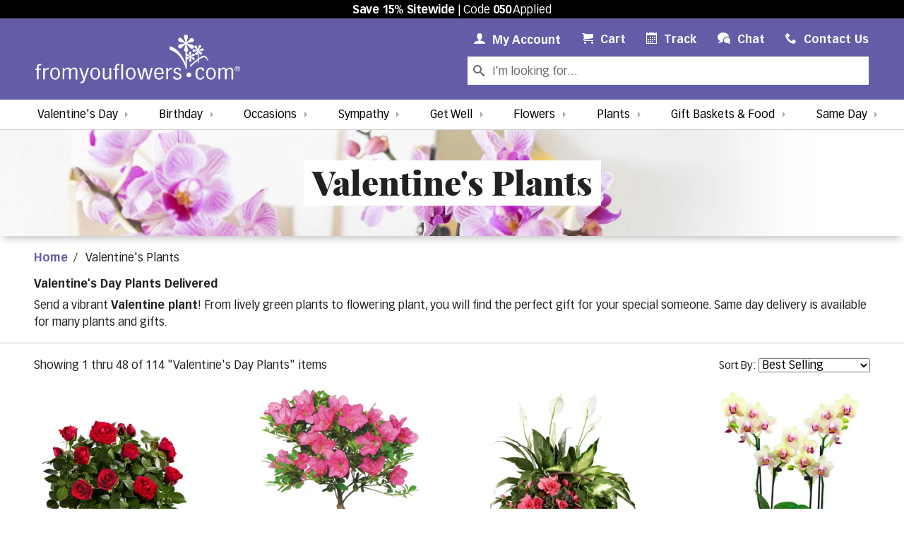

--- FILE ---
content_type: text/html; charset=UTF-8
request_url: https://www.fromyouflowers.com/occasion/valentines-day-plants-flower-arrangements
body_size: 21306
content:
<!DOCTYPE html>
<html xmlns="https://www.w3.org/1999/xhtml" xml:lang="en" lang="en" prefix="og: https://ogp.me/ns#">
  <head>
      <link rel="canonical" href="https://www.fromyouflowers.com/occasion/valentines-day-plants-flower-arrangements" />
    <meta http-equiv="Content-Type" content="text/html; charset=utf-8" />
  <meta name="SKYPE_TOOLBAR" content="SKYPE_TOOLBAR_PARSER_COMPATIBLE" />
  <meta name="p:domain_verify" content="9e85afe0eb8e4bcfcd18635c0189acc2" />
  <meta name="google-site-verification" content="aFVjfxbNIZjUhseEdzCtDcdz9u0OC_dVB3xuUlKapHo" />
      <meta name="description" content="Valentine's plants delivered quickly! 2024 Valentine's Day plants include red orchids, heart shaped bamboo, succulents and bonsai." />
        <link rel="icon" type="image/png" sizes="32x32" href="https://fyf.tac-cdn.net/images/favicons/favicon-32.png" />
  <link rel="icon" type="image/png" sizes="16x16" href="https://fyf.tac-cdn.net/images/favicons/favicon-16.png" />
  <meta name="viewport" content="width=device-width, initial-scale=1" />
  <meta name="apple-mobile-web-app-title" content="Flowers" />
  <link rel="apple-touch-icon" href="https://fyf.tac-cdn.net/images/favicons/touch-icon-iphone.png" />
  <link rel="apple-touch-icon" sizes="72x72" href="https://fyf.tac-cdn.net/images/favicons/touch-icon-ipad.png" />
  <link rel="apple-touch-icon" sizes="114x114" href="https://fyf.tac-cdn.net/images/favicons/touch-icon-iphone-retina.png" />
  <link rel="apple-touch-icon" sizes="144x144" href="https://fyf.tac-cdn.net/images/favicons/touch-icon-ipad-retina.png" />
  <title>Valentine's Plant Delivery - FromYouFlowers</title>
  
<meta property="og:title" content="Valentine's Plant Delivery - FromYouFlowers">
<meta property="og:description" content="Valentine's plants delivered quickly! 2024 Valentine's Day plants include red orchids, heart shaped bamboo, succulents and bonsai.">
<meta property="og:image" content="https://fyf.tac-cdn.net/images/v2020/content/logo-color.png">
<meta property="og:url" content="https://www.fromyouflowers.com/occasion/valentines-day-plants-flower-arrangements">
<meta property="og:type" content="website">
<meta property="og:site_name" content="FromYouFlowers">
<meta name="twitter:card" content="summary" >
<meta name="twitter:site" content="@FromYouFlowers">
<meta name="twitter:creator" content="@FromYouFlowers">
<meta name="twitter:image:alt" content="Valentine's plants delivered quickly! 2024 Valentine's Day plants include red orchids, heart shaped bamboo, succulents and bonsai.">
<script src="https://du3ras3sqkyhu.cloudfront.net/fyf/assets/runtime.e5a83fd576410c651013.js" charset="UTF-8" defer></script>
<script src="https://du3ras3sqkyhu.cloudfront.net/fyf/assets/vendor-core-js.21f24ec204728f1d1c2b.js" charset="UTF-8" defer></script>

<script src="https://du3ras3sqkyhu.cloudfront.net/fyf/assets/vendor-jquery.2227b6fb7137b9398b0f.js" charset="UTF-8" defer></script>
<script src="https://du3ras3sqkyhu.cloudfront.net/fyf/assets/vendor-popper-js.7199fb29dcb3ed886728.js" charset="UTF-8" defer></script>
<script src="https://du3ras3sqkyhu.cloudfront.net/fyf/assets/vendor-bootstrap.dc38cc167e89fe28c0a0.js" charset="UTF-8" defer></script>

<script src="https://du3ras3sqkyhu.cloudfront.net/fyf/assets/vendor-vue.5561559e239d534c5e53.js" charset="UTF-8" defer></script>
<script src="https://du3ras3sqkyhu.cloudfront.net/fyf/assets/vendor-vue-loader.581ab7026233d9ed8881.js" charset="UTF-8" defer></script>
<script src="https://du3ras3sqkyhu.cloudfront.net/fyf/assets/vendor-intlify.2d32b7b141509d7c834a.js" charset="UTF-8" defer></script>
<script src="https://du3ras3sqkyhu.cloudfront.net/fyf/assets/vendor-vue-i18n.412180655284f1cb39c8.js" charset="UTF-8" defer></script>
<script src="https://du3ras3sqkyhu.cloudfront.net/fyf/assets/vendor-pinia.143242db1ae1f89d6b0f.js" charset="UTF-8" defer></script>
<script src="https://du3ras3sqkyhu.cloudfront.net/fyf/assets/vendor-axios.1aee95b0c3b8edd1d7ea.js" charset="UTF-8" defer></script>


  <link rel="stylesheet" type="text/css" href="https://du3ras3sqkyhu.cloudfront.net/fyf/assets/main.34698ee610e2b7c2534c.css"/>
  <script src="https://du3ras3sqkyhu.cloudfront.net/fyf/assets/main.ad3edb9bd1754e0a7b7d.js" charset="UTF-8"></script>
  <script>
 dataLayer = [{"ref":"050","auth":false,"userType":"Guest","promotion":null,"userId":null,"test":{"name":"exquisite-product-size","var":"0","new":true},"v2020":false,"page_id":"category","category":{"name":"Valentine's Day Plants"}}];
</script>

  <script
    type="text/javascript"
    src="https://cdn.cookielaw.org/consent/01976953-b48a-731e-9ae7-1162331d5bd2/OtAutoBlock.js"
  >
  </script>
  <script
    type="text/javascript"
    src="https://cdn.cookielaw.org/consent/01976953-b48a-731e-9ae7-1162331d5bd2/otSDKStub.js"
    charset="UTF-8"
    data-domain-script="01976953-b48a-731e-9ae7-1162331d5bd2"
  >
  </script>
  <script type="text/javascript">
    function OptanonWrapper() { }
  </script>

<!-- Google Tag Manager -->
<script>(function(w,d,s,l,i){w[l]=w[l]||[];w[l].push({'gtm.start':
new Date().getTime(),event:'gtm.js'});var f=d.getElementsByTagName(s)[0],
j=d.createElement(s),dl=l!='dataLayer'?'&l='+l:'';j.async=true;j.src=
'https://www.googletagmanager.com/gtm.js?id='+i+dl+'';f.parentNode.insertBefore(j,f);
})(window,document,'script','dataLayer','GTM-MLZ66NK');</script>
<!-- End Google Tag Manager -->
</head>
  <body class="fromyouflowers-com search" data-refcode="050">
    <!-- Google Tag Manager (noscript) -->
<noscript><iframe src="https://www.googletagmanager.com/ns.html?id=GTM-MLZ66NK"
height="0" width="0" title="Google Tag Manager iframe" style="display:none;visibility:hidden"></iframe></noscript>
<!-- End Google Tag Manager (noscript) -->
    <header>
  <div id="header-container">
    <script>
      const hJSON = {"referralBanner":"<p><strong>Save 15% Sitewide<\/strong> | Code <strong>050<\/strong> Applied<\/p>","referralBannerClass":"referral-banner","referralBannerTermsHtml":"<ul>\r\n  <li>Discount automatically applied with promo code reflected in cart and checkout.<\/li>\r\n  <li>Percentage off discounts may be limited to a maximum dollar off amount as described.<\/li>\r\n  <li>Offers not combinable with other promotions or discounts. Not valid on previous purchases, delivery\/shipping, taxes, or other fees based on delivery location, shipping time, or calendar day.<\/li>\r\n  <li>Discount values are calculated based on the value of items\u2019 original prices.<\/li>\r\n  <li>Have questions? Please contact From You Flowers' customer service 24 hours a day, 7 days a week at <a href=\"mailto:wecare@fromyouflowers.com\">WeCare@FromYouFlowers.com<\/a> or 800-838-8853.<\/li>\r\n<\/ul>\r\n\r\n\r\n\r\n\r\n","referralCode":"050"};
    </script>
          <div class="referral-banner">
        <p><strong>Save 15% Sitewide</strong> | Code <strong>050</strong> Applied</p>      </div>
      </div>
  <script src="https://du3ras3sqkyhu.cloudfront.net/fyf/assets/header.17469cfb9f0c2c606cab.js" charset="UTF-8" defer></script>
  
  
  
  <nav class="branded-navbar navbar navbar-expand-lg no-cart-items">
    <button class="navbar-toggler" type="button" data-toggle="collapse" data-target=".navbar-collapse" aria-controls="global-navigation category-navigation" aria-expanded="false" aria-label="Toggle navigation">
      <span class="icon-menu"></span>
    </button>
    <a class="navbar-brand" href="/" aria-label="From You Flowers Logo">
      <svg id="FYF_Logo" class="from-you-flowers-logo st0 fyf-logo-element" xmlns="http://www.w3.org/2000/svg" version="1.1" viewBox="0 0 3690.7 879.9">
    <path class="st0 fyf-logo-element" d="M2712.7,529.7c-52.1-139.4-137.2-278-288.2-321.8,1.1.3-10.5,65,0,68.1,150.1,43.5,234.6,180.5,286.4,319.3-3.8-10.2,8.7-47.3,1.8-65.6h0Z" />
    <path class="st0 fyf-logo-element"
      d="M2788.1,585.2c50.9-45.7,102.5-90.9,158.3-130.6,26.9-19.1,57.7-40,91.2-44.6,40.9-5.6,55.5,45,74.7,71-1.8-2.5,5.4-22.7.9-28.8-18.7-25.2-30.6-68.4-66.8-72.3-28.3-3.1-59,18.1-81.4,32.2-64,40.3-120.9,92.9-176.9,143.2-6,5.3,3.5,26.8,0,29.9h0Z" />
    <rect class="st0 fyf-logo-element" x="2707.3" y="200.3" width="24.3" height="415.3" />
    <path class="st0 fyf-logo-element"
      d="M2644.2,230.1c-13.6,13.1-27.7,27.2-52.2,12.8-17.5-10.3-24-33-13.3-51.3,8.2-14,20.5-15,36.1-17.5l86.5-17.3-.7-2.8-90.1-22.5c-6.3-1.3-12-3.5-17.3-6.6-14.8-8.7-28.4-29.6-16.1-50.6,10.8-18.3,33.7-21.3,49.4-12.1,6.9,4.1,12.4,10.8,18.3,16.7l61.9,64.6,2.8-.7-26.5-84.9c-3.6-13.9-10.1-24.7-1.4-39.6,9.8-16.6,33-24.1,51.3-13.3,21,12.3,20.5,33.2,14,54.1l-26.2,84.5,1.8,1,62-63.4c12.2-12.8,30.5-27.9,54.1-14,20.1,11.8,22,36.5,13.3,51.3-6.7,11.3-18.7,13.7-37.5,17.8l-85.7,17.8.7,2.8,87.8,24.6c7.1,1.8,14.8,2.8,20.9,6.4,16.6,9.8,26.2,29.5,14.9,48.7-10.8,18.3-32.9,24.1-51.3,13.3-7-4.1-11.6-10.3-16.6-15.6l-61.8-66.9-2.8.7,27.9,84.5c5.7,16.3,10.8,27.5,2.1,42.4-11.8,20.1-35.5,20.3-50.3,11.6-27.1-15.9-18.8-38-14.6-53.2l23.6-86-1.7-1-63.4,63.8h.1Z" />
    <path class="st0 fyf-logo-element" d="M2747.3,153c0,16.5-13.3,29.9-29.9,29.9s-29.9-13.4-29.9-29.9,13.4-29.9,29.9-29.9,29.9,13.4,29.9,29.9Z" />
    <path class="st0 fyf-logo-element"
      d="M2750.2,441.9c-7.9,7.7-16.1,15.8-30.3,7.5-10.1-6-14-19.2-7.7-29.8,4.8-8.1,11.9-8.7,21-10.1l50.3-10-.4-1.7-52.4-13c-3.7-.8-6.9-2.1-10-3.8-8.6-5.1-16.5-17.2-9.3-29.4,6.2-10.7,19.5-12.4,28.7-7,4.1,2.4,7.2,6.3,10.6,9.7l36,37.5,1.6-.4-15.4-49.3c-2.1-8-5.8-14.4-.8-23,5.7-9.6,19.1-14,29.8-7.7,12.2,7.2,11.8,19.2,8.1,31.4l-15.2,49.1,1.1.6,35.9-36.8c7.1-7.4,17.7-16.2,31.4-8.1,11.6,6.9,12.8,21.2,7.7,29.8-3.9,6.6-10.8,8-21.8,10.4l-49.7,10.3.4,1.6,50.9,14.3c4.2,1.1,8.6,1.7,12.2,3.7,9.6,5.7,15.1,17.2,8.6,28.3-6.3,10.6-19.2,13.9-29.8,7.7-4.1-2.4-6.7-6-9.7-9.1l-35.8-38.8-1.6.4,16.1,49.1c3.3,9.4,6.3,15.9,1.3,24.6-6.9,11.6-20.6,11.7-29.2,6.7-15.7-9.3-10.9-22.1-8.5-30.9l13.7-49.9-1-.6-36.8,37v-.3Z" />
    <path class="st0 fyf-logo-element" d="M2810.1,397.2c0,9.6-7.8,17.3-17.4,17.3s-17.3-7.7-17.3-17.3,7.7-17.4,17.3-17.4,17.4,7.7,17.4,17.4Z" />
    <rect class="st0 fyf-logo-element" x="2929.8" y="280.1" width="15.4" height="230.8" />
    <path class="st0 fyf-logo-element"
      d="M2926.9,344.3c-1.8,11.9-3.5,24.4-21.4,26.6-12.8,1.5-24.9-7.4-26.5-20.8-1.2-10.2,4.6-15.5,11.5-22.8l37-42.1-1.5-1.2-54.2,23.5c-3.7,1.7-7.5,2.9-11.3,3.3-10.8,1.3-25.8-4-27.7-19.3-1.6-13.4,8.8-23.8,20.3-25.2,5.1-.6,10.5.6,15.7,1.3l56.3,8.7,1.1-1.4-46.1-32.6c-7.2-5.6-14.7-8.6-16-19.5-1.4-12.1,7.3-24.9,20.8-26.5,15.3-1.9,23.1,8.8,28,21.9l19.4,52.8h1.3c0-.1,6.7-56.1,6.7-56.1,1.2-11.2,4.6-25.9,21.9-28,14.7-1.8,25.2,9.9,26.5,20.8,1.1,8.3-4.1,14.1-12.1,23.5l-36.3,42.1,1.4,1.1,53.8-21.5c4.3-1.8,8.5-4.3,13.1-4.8,12.1-1.5,24.5,4.8,26.3,18.8,1.6,13.4-7.3,24.9-20.7,26.5-5.1.6-9.9-.7-14.5-1.5l-57-9.9-1.1,1.4,46.8,31.9c9.1,6.1,16.1,9.7,17.4,20.6,1.8,14.8-10,24-20.9,25.3-19.8,2.4-24.2-12-27.9-21.3l-21.4-52.5h-1.3c0,.1-7.3,56.8-7.3,56.8h-.1Z" />
    <path class="st0 fyf-logo-element" d="M2955.2,276.8c0,10.5-8.5,19-19,19s-19-8.5-19-19,8.5-19,19-19,19,8.5,19,19Z" />
    <path class="st0 fyf-logo-element"
      d="M29.5,638.5H0v-23.4h29.5v-18.5c0-35.8,9.2-68.5,56.4-68.5s17,2.1,23.1,3.9v24.8c-6.4-2.1-13.1-3.9-20.6-3.9-26.3,0-27.7,19.5-27.7,40.5v21.6h38v23.4h-38v169.7h-31.2v-169.7h0Z" />
    <path class="st0 fyf-logo-element" d="M138.8,598.3h31.2v37.3h.7c18.5-25.6,42.9-39.4,69.2-39.4v31.2c-15.6,0-43.7,0-69.9,35.2v145.5h-31.2v-209.8Z" />
    <path class="st0 fyf-logo-element"
      d="M267.7,703.1c0-53.9,24.1-109,88.4-109s88.4,66.7,88.4,109-24.2,109.4-88.4,109.4-88.4-66.8-88.4-109.4ZM300.3,702.7c0,41.2,11.4,84.9,55.7,84.9s55.7-43.7,55.7-84.9-11.3-83.8-55.7-83.8-55.7,43.3-55.7,83.8Z" />
    <path class="st0 fyf-logo-element"
      d="M491.7,598.3h31.2v33.8c27.7-32,47.6-38,66-38,35.1,0,43.3,21.3,48.3,34.1,16-15.3,35.9-34.1,68.2-34.1s51.8,33.4,51.8,59.3v154.8h-31.2v-143.1c0-12.8-.4-42.6-31.6-42.6s-28.7,3.9-54.3,28.7v156.9h-31.2v-143.1c0-15.6-.4-42.6-32.3-42.6s-30.9,10-53.6,35.2v150.5h-31.2v-209.8h-.1Z" />
    <path class="st0 fyf-logo-element"
      d="M824.7,598.3l42.3,123.6c5.3,16,10.3,32.3,14.2,51.1h.7c3.9-18.8,8.9-35.1,14.2-51.1l41.2-123.6h32.3l-82,236.1c-10.3,29.5-25.6,45.4-51.1,45.4s-14.6-.7-23.8-3.5l1.8-27.4c4.3,1.8,6.4,2.5,16,2.5s19.9-5.3,34.4-44l-74.9-209.1h34.8-.1Z" />
    <path class="st0 fyf-logo-element"
      d="M990.8,703.1c0-53.9,24.1-109,88.4-109s88.4,66.7,88.4,109-24.1,109.4-88.4,109.4-88.4-66.8-88.4-109.4h0ZM1023.5,702.7c0,41.2,11.4,84.9,55.7,84.9s55.7-43.7,55.7-84.9-11.4-83.8-55.7-83.8-55.7,43.3-55.7,83.8h0Z" />
    <path class="st0 fyf-logo-element"
      d="M1368.9,808.2h-31.2v-34.1c-17,15.3-39.1,38.4-71,38.4s-52.2-19.5-51.8-59.3v-154.8h31.2v143.4c0,21.3,5,42.2,30.9,42.2s47.9-21.3,60.7-36.2v-149.5h31.2v209.8h0Z" />
    <path class="st0 fyf-logo-element"
      d="M1438.8,638.5h-29.5v-23.4h29.5v-18.5c0-35.8,9.2-68.5,56.5-68.5s17,2.1,23.1,3.9v24.8c-6.4-2.1-13.1-3.9-20.6-3.9-26.3,0-27.7,19.5-27.7,40.5v21.6h38v23.4h-38v169.7h-31.2v-169.7h-.1Z" />
    <path class="st0 fyf-logo-element" d="M1550.7,532.3h31.2v275.9h-31.2v-275.9h0Z" />
    <path class="st0 fyf-logo-element"
      d="M1631.6,703.1c0-53.9,24.1-109,88.4-109s88.4,66.7,88.4,109-24.1,109.4-88.4,109.4-88.4-66.8-88.4-109.4ZM1664.3,702.7c0,41.2,11.4,84.9,55.7,84.9s55.7-43.7,55.7-84.9-11.3-83.8-55.7-83.8-55.7,43.3-55.7,83.8Z" />
    <path class="st0 fyf-logo-element"
      d="M1901,726.2c4.3,16.7,8.2,34.1,11,50.8h2.1c2.9-16.7,6.8-34.1,11-50.8l31.3-127.8h38.7l33.7,127.8c4.3,16.7,8.1,34.1,11,50.8h2.1c2.8-16.7,6.8-34.1,11-50.8l33.4-127.8h31.2l-56.4,209.8h-40.4l-38-145.5c-2.5-9.6-4.6-19.9-5.7-29.5h-2.2c-1.1,9.6-3.2,19.8-5.7,29.5l-36.2,145.5h-40.5l-59.3-209.8h33.7l34.1,127.8h.1Z" />
    <path class="st0 fyf-logo-element"
      d="M2175.1,711.3c1.4,56.5,27.7,76.3,55.7,76.3s47.2-25.6,50.4-36.9l27.3,9.6c-13.5,32.3-39.4,52.2-77.8,52.2-74.5,0-88.4-66.8-88.4-109.4s13.9-109,88.4-109,82,52.2,82,101.5v15.6h-137.8.2ZM2280.2,687.8c0-37.6-17.1-68.9-50.4-68.9s-50.4,25.9-54.7,68.9h105.1,0Z" />
    <path class="st0 fyf-logo-element" d="M2360.1,598.3h31.2v37.3h.7c18.4-25.6,43-39.4,69.2-39.4v31.2c-15.6,0-43.7,0-69.9,35.2v145.5h-31.2v-209.8Z" />
    <path class="st0 fyf-logo-element"
      d="M2511.6,750.7c7.8,22.1,21.3,36.9,47.6,36.9s43.3-21.3,43.3-35.2c0-21.3-16-29.1-42.2-37.3l-15.7-5c-28.4-8.8-53.6-22.7-53.6-57.9s40.1-58.2,70.6-58.2c47.6,0,60,30.5,67.1,47.6l-27.3,9.6c-5.7-22-22.4-32.3-40.9-32.3s-38.3,9.9-38.3,31.6,7.5,23.1,30.5,31.2l28.7,10c34.8,12.1,52.2,27,52.2,59.3s-15.6,61.4-75.3,61.4-65.7-17.4-74.6-52.9l27.7-8.9h.2Z" />
    <path class="st0 fyf-logo-element"
      d="M3016.1,657.7c-2.5-8.5-11-38.7-40.9-38.7-44.4,0-55.7,43.3-55.7,83.8s11.3,84.9,50.4,84.9,39.4-13.8,48-38.4l27.3,8.9c-12.8,29.5-29.1,54.3-75.3,54.3-69.2,0-83.1-62.5-83.1-109.4s13.9-109,88.4-109,54.3,14.9,68.9,55l-28,8.5h0Z" />
    <path class="st0 fyf-logo-element"
      d="M3076.8,703.1c0-53.9,24.2-109,88.4-109s88.4,66.7,88.4,109-24.2,109.4-88.4,109.4-88.4-66.8-88.4-109.4ZM3109.5,702.7c0,41.2,11.3,84.9,55.7,84.9s55.7-43.7,55.7-84.9-11.4-83.8-55.7-83.8-55.7,43.3-55.7,83.8Z" />
    <path class="st0 fyf-logo-element"
      d="M3300.8,598.3h31.3v33.8c27.7-32,47.6-38,66-38,35.1,0,43.3,21.3,48.2,34.1,16-15.3,35.9-34.1,68.2-34.1s51.8,33.4,51.8,59.3v154.8h-31.2v-143.1c0-12.8-.4-42.6-31.6-42.6s-28.7,3.9-54.3,28.7v156.9h-31.3v-143.1c0-15.6-.3-42.6-32.3-42.6s-30.9,10-53.6,35.2v150.5h-31.3v-209.8h.1Z" />
    <path class="st0 fyf-logo-element" d="M2811.9,725.8c0,24.1-19.6,43.7-43.7,43.7s-43.7-19.6-43.7-43.7,19.6-43.7,43.7-43.7,43.7,19.5,43.7,43.7Z" />
    <path class="st0 fyf-logo-element"
      d="M3631.3,595.2v18.2h9.3c1.9,0,3.5,0,4.7,0,1.2,0,2.5-.3,4-.6s2.6-.8,3.5-1.4c.8-.7,1.5-1.6,2.1-2.8s.8-2.7.8-4.5c0-5.9-4.2-8.8-12.6-8.8h-11.8ZM3622.4,645.2v-57.3h22.2c13.4,0,20.1,5.5,20.1,16.4s-5,14.6-15.1,15.6l16.4,25.3h-9.6l-15.6-24.6h-9.4v24.6h-9ZM3601,616.4c0,12,3.9,22,11.7,30s17.4,12.1,28.8,12.1,20.9-4,28.7-12.1c7.7-8,11.6-18,11.6-30s-3.9-21.6-11.6-29.6c-7.7-8-17.3-12-28.7-12s-21.1,4-28.8,12c-7.8,8-11.7,17.9-11.7,29.6M3592.1,616.4c0-13.7,4.9-25.3,14.5-34.7,9.7-9.4,21.3-14.1,34.9-14.1s25.1,4.7,34.7,14.1c9.6,9.4,14.4,21,14.4,34.7s-4.8,25.6-14.4,35.1c-9.6,9.5-21.2,14.2-34.7,14.2s-25.3-4.7-34.9-14.2c-9.7-9.5-14.5-21.2-14.5-35.1" />
  </svg>    </a>

    <ul id="global-mobile-quick-links" class="navbar-nav js-id">
      
<li class="nav-item  account">
  <a class="nav-link my-account" href="/account">
    <span class="icon-user"></span>
    <span class="nav-link-label"><span class="my">My </span>Account</span>
    <span class="sr-only">My Account Link</span>
  </a>
  </li>
<li class="nav-item cart">
  <a class="nav-link" href="/cart.htm">
    <span class="icon-cart"></span>
    <span class="nav-link-label">Cart</span>
    <span class="count">(0)</span>
    <span class="sr-only">Cart Link</span>
  </a>
</li>
<li class="nav-item  contact">
  <a class="nav-link" href="/contact.htm">
    <span class="icon-phone"></span>
    <span class="nav-link-label">Contact Us</span>
    <span class="sr-only">Contact Us Link</span>
  </a>
</li>    </ul>

    <form id="global-search-form" class="js-id " method="get" action="/search">
      <div class="input-group">
        <div class="input-group-prepend">
          <span class="input-group-text icon-search" id="basic-search"></span>
        </div>
        <input class="form-control text" id="sli_search_1" type="text" name="key" placeholder="I'm looking for..." aria-label="Search Our Site" aria-describedby="basic-search" />
      </div>
    </form>

    <div id="global-navigation" class="collapse js-id navbar-collapse">
      <ul class="navbar-nav">
                <li class="nav-item track">
          <a class="nav-link" href="/ordertracking.htm">
            <span class="icon-calendar"></span>
            <span class="nav-link-label">Track<span class="verbose"> Your Order</span></span>
          </a>
        </li>
                  <li class="nav-item chat">
            <button
              type="button"
              class="nav-link as-link js-open-chat-window"
              data-location="Header"
            >
              <span class="icon-bubbles"></span>
              <span class="nav-link-label">Chat</span>
            </button>
          </li>
                
<li class="nav-item  account">
  <a class="nav-link my-account" href="/account">
    <span class="icon-user"></span>
    <span class="nav-link-label"><span class="my">My </span>Account</span>
    <span class="sr-only">My Account Link</span>
  </a>
  </li>
<li class="nav-item cart">
  <a class="nav-link" href="/cart.htm">
    <span class="icon-cart"></span>
    <span class="nav-link-label">Cart</span>
    <span class="count">(0)</span>
    <span class="sr-only">Cart Link</span>
  </a>
</li>
<li class="nav-item  contact">
  <a class="nav-link" href="/contact.htm">
    <span class="icon-phone"></span>
    <span class="nav-link-label">Contact Us</span>
    <span class="sr-only">Contact Us Link</span>
  </a>
</li>      </ul>
    </div>

        <script>
      (() => {
        const showingDropdownNavigation = () => {
          // This breakpointMinDropdownNavigation value needs to be kept in sync with changes to $dropdown-navigation-breakpoint
          const breakpointMinDropdownNavigation = '992px';
          return window.matchMedia(`(min-width: ${breakpointMinDropdownNavigation})`).matches
        }

        const globalSearchForm = document.getElementById('global-search-form');
        const globalNavigation = document.getElementById('global-navigation');
        let needsMobileReset = true;

        const resizeObserver = new ResizeObserver(entries => {
          for (let entry of entries) {
            if (showingDropdownNavigation()) {
              needsMobileReset = true;
              if (entry.contentBoxSize) {
                // Firefox implements `contentBoxSize` as a single content rect, rather than an array
                const contentBoxSize = Array.isArray(entry.contentBoxSize) ? entry.contentBoxSize[0] : entry.contentBoxSize;

                const desiredWidth = contentBoxSize.inlineSize;
                globalSearchForm.style.width = desiredWidth + 'px';
              } else {
                const desiredWidth = entry.contentRect.width;
                globalSearchForm.style.width = desiredWidth + 'px';
              }
            } else {
              if (needsMobileReset) {
                globalSearchForm.style.width = '';
                needsMobileReset = false;
              }
            }
          }
        });

        resizeObserver.observe(globalNavigation);
      })()
    </script>

    <div id="category-navigation" class="collapse js-id navbar-collapse">
      <ul class="navbar-nav">
                            <li class="nav-item dropdown js-nav-menu valentines-day" data-order="1" style="order: 1">
                                                <a class="nav-link js-nav-heading"
               id="valentines-day-navbar-dropdown"
               role="button"
               data-toggle="dropdown"
               aria-haspopup="true"
               aria-expanded="false"
              data-bg-color="#fa74a6"              data-color="#000"               href="/occasion/valentines-day-flowers-gifts"            >Valentine's Day</a>
                          <div class="dropdown-menu " aria-labelledby="valentines-day-navbar-dropdown">
                                  <a class="dropdown-item js-nav-item" href="/occasion/valentines-day-flowers-gifts" title="Browse All All Valentine's Day">All Valentine's Day</a>
                                  <a class="dropdown-item js-nav-item" href="/occasion/valentines-day-flowers-roses" title="Browse All Valentine's Day Roses">Valentine's Day Roses</a>
                                  <a class="dropdown-item js-nav-item" href="/flower/preserved-roses" title="Browse All Luxury Forever Roses">Luxury Forever Roses</a>
                                  <a class="dropdown-item js-nav-item" href="/valentines-gift-guide.htm" title="Browse Our Gift Guide">Our Gift Guide</a>
                                  <a class="dropdown-item js-nav-item" href="/flower/custom-photo-vase" title="Browse All Personalized Vases">Personalized Vases</a>
                                  <a class="dropdown-item js-nav-item" href="/occasion/valentines-day-gifts-chocolate-gourmet" title="Browse All Valentine's Day Chocolate Covered">Chocolate Covered Strawberries</a>
                                  <a class="dropdown-item js-nav-item" href="/occasion/valentines-day-gift-baskets" title="Browse All Valentine's Day Gift Baskets">Valentine's Day Gift Baskets</a>
                                  <a class="dropdown-item js-nav-item" href="/occasion/valentines-day-plants-flower-arrangements" title="Browse All Valentine's Day Plants">Valentine's Day Plants</a>
                                  <a class="dropdown-item js-nav-item" href="/price/over-80-flowers" title="Browse All Luxury Flowers">Luxury Flowers</a>
                                  <a class="dropdown-item js-nav-item" href="/occasion/valentines-day-gifts-for-him" title="Browse All Gifts for Him">Gifts for Him</a>
                              </div>
                      </li>
                            <li class="nav-item dropdown js-nav-menu same-day" data-order="9" style="order: 9">
                                                <a class="nav-link js-nav-heading"
               id="same-day-navbar-dropdown"
               role="button"
               data-toggle="dropdown"
               aria-haspopup="true"
               aria-expanded="false"
              data-bg-color="#f9d9e4"              data-color="#000"               href="/deliver/same-day"            >Same Day</a>
                          <div class="dropdown-menu dropdown-menu-right" aria-labelledby="same-day-navbar-dropdown">
                                  <a class="dropdown-item js-nav-item" href="/deliver/same-day" title="Browse All Same Day Flowers">All Same Day Flowers</a>
                                  <a class="dropdown-item js-nav-item" href="/deliver/same-day-birthday-flowers" title="Browse All Same Day Birthday Flowers">Birthday</a>
                                  <a class="dropdown-item js-nav-item" href="/deliver/same-day-sympathy-flowers" title="Browse All Same Day Sympathy Flowers">Sympathy</a>
                                  <a class="dropdown-item js-nav-item" href="/gifts/same-day-gift-baskets" title="Browse Same Day Gift Baskets">Gift Baskets</a>
                                  <a class="dropdown-item js-nav-item" href="/deliver/same-day-love-flowers" title="Browse All Same Day Love &amp; Romance Flowers">Love &amp; Romance</a>
                                  <a class="dropdown-item js-nav-item" href="/deliver/same-day-get-well-flowers" title="Browse All Same Day Get Well Flowers">Get Well</a>
                                  <a class="dropdown-item js-nav-item" href="/deliver/same-day-just-because-flowers" title="Browse All Same Day Just Because Flowers">Just Because</a>
                                  <a class="dropdown-item js-nav-item" href="/deliver/same-day-plants" title="Browse All Same Day Plants">Plants</a>
                                  <a class="dropdown-item js-nav-item" href="/deliver/same-day-funeral-flowers" title="Browse All Same Day Funeral Flowers">Funeral</a>
                                  <a class="dropdown-item js-nav-item" href="/deliver/same-day-anniversary-flowers" title="Browse All Same Day Anniversary Flowers">Anniversary</a>
                                  <a class="dropdown-item js-nav-item" href="/deliver/same-day-new-baby-flowers" title="Browse All Same Day New Baby Flowers">New Baby</a>
                              </div>
                      </li>
                            <li class="nav-item dropdown js-nav-menu birthday" data-order="2" style="order: 2">
                                                <a class="nav-link js-nav-heading"
               id="birthday-navbar-dropdown"
               role="button"
               data-toggle="dropdown"
               aria-haspopup="true"
               aria-expanded="false"
                                           href="/occasion/birthday-flowers-gifts"            >Birthday</a>
                          <div class="dropdown-menu " aria-labelledby="birthday-navbar-dropdown">
                                  <a class="dropdown-item js-nav-item" href="/occasion/birthday-flowers-gifts" title="Browse All Birthday Flowers">All Birthday Flowers</a>
                                  <a class="dropdown-item js-nav-item" href="/deliver/same-day-birthday-flowers" title="Browse All Same Day Birthday Flowers">Same Day Birthday Flowers</a>
                                  <a class="dropdown-item js-nav-item" href="/flower/custom-photo-vase" title="Browse All Personalized Photo Vases">Make Your Own Photo Vase</a>
                                  <a class="dropdown-item js-nav-item" href="/occasion/birthday-gift-baskets" title="Browse All Birthday Gift Baskets">Birthday Gift Baskets</a>
                                  <a class="dropdown-item js-nav-item" href="/occasion/birthday-plants" title="Browse All Birthday Plants">Birthday Plants</a>
                                  <a class="dropdown-item js-nav-item" href="/occasion/birthday-balloons" title="Browse All Birthday Balloons">Birthday Balloons</a>
                                  <a class="dropdown-item js-nav-item" href="/birthday-gift-ideas.htm" title="Browse Our Birthday Gift Guide">Birthday Gift Guide</a>
                                  <a class="dropdown-item js-nav-item" href="/gifts/send-birthday-cakes" title="Browse All Birthday Cakes">Birthday Cakes</a>
                                  <a class="dropdown-item js-nav-item" href="/gifts/birthday-chocolate-covered-gifts" title="Browse All Birthday Chocolate Covered Gifts">Birthday Chocolate Covered Gifts</a>
                              </div>
                      </li>
                            <li class="nav-item dropdown js-nav-menu occasions" data-order="3" style="order: 3">
                                                <a class="nav-link js-nav-heading"
               id="occasions-navbar-dropdown"
               role="button"
               data-toggle="dropdown"
               aria-haspopup="true"
               aria-expanded="false"
                                           href="#" onclick="return false;"            >Occasions</a>
                          <div class="dropdown-menu " aria-labelledby="occasions-navbar-dropdown">
                                  <a class="dropdown-item js-nav-item" href="/occasion/birthday-flowers-gifts" title="Browse All Birthday Flowers">Birthday</a>
                                  <a class="dropdown-item js-nav-item" href="/occasion/sympathy-floral-gifts" title="Browse All Sympathy Flowers">Sympathy</a>
                                  <a class="dropdown-item js-nav-item" href="/occasion/funeral-flowers" title="Browse All Funeral Flowers">Funeral</a>
                                  <a class="dropdown-item js-nav-item" href="/occasion/get-well-flowers" title="Browse All Get Well Flowers">Get Well</a>
                                  <a class="dropdown-item js-nav-item" href="/occasion/valentines-day-flowers-gifts" title="Browse All Valentine's Day Flowers">Valentine's Day - 2/14</a>
                                  <a class="dropdown-item js-nav-item" href="/occasion/just-because-flowers" title="Browse All Just Because Flowers">Just Because</a>
                                  <a class="dropdown-item js-nav-item" href="/occasion/love-and-romance-flowers-gifts" title="Browse All Love &amp; Romance Flowers">Love &amp; Romance</a>
                                  <a class="dropdown-item js-nav-item" href="/occasion/anniversary-floral" title="Browse All Anniversary Flowers">Anniversary</a>
                                  <a class="dropdown-item js-nav-item" href="/occasion/congratulations-flowers-gifts" title="Browse All Congratulations Flowers &amp; Gifts">Congratulations</a>
                                  <a class="dropdown-item js-nav-item" href="/occasion/new-baby-flowers-gifts" title="Browse All New Baby Flowers &amp; Gifts">New Baby</a>
                                  <a class="dropdown-item js-nav-item" href="/occasion/thank-you-flowers-gifts" title="Browse All Thank You Flowers">Thank You</a>
                                  <a class="dropdown-item js-nav-item" href="/occasion/im-sorry-flowers-gifts" title="Browse All I'm Sorry Flowers">I'm Sorry</a>
                                  <a class="dropdown-item js-nav-item" href="/occasion/housewarming-flowers-gifts" title="Browse All Housewarming Flowers">Housewarming</a>
                              </div>
                      </li>
                            <li class="nav-item dropdown js-nav-menu sympathy" data-order="4" style="order: 4">
                                                <a class="nav-link js-nav-heading"
               id="sympathy-navbar-dropdown"
               role="button"
               data-toggle="dropdown"
               aria-haspopup="true"
               aria-expanded="false"
                                           href="/occasion/sympathy-floral-gifts"            >Sympathy</a>
                          <div class="dropdown-menu " aria-labelledby="sympathy-navbar-dropdown">
                                  <a class="dropdown-item js-nav-item" href="/occasion/sympathy-floral-gifts" title="Browse All Sympathy Flowers">All Sympathy Flowers</a>
                                  <a class="dropdown-item js-nav-item" href="/sympathy-gift-ideas.htm" title="Browse Our Sympathy Gift Guide">All Sympathy Gifts</a>
                                  <a class="dropdown-item js-nav-item" href="/occasion/funeral-flowers" title="Browse All Funeral Flowers">Funeral Flowers</a>
                                  <a class="dropdown-item js-nav-item" href="/deliver/same-day-sympathy-flowers" title="Browse All Same Day Sympathy Flowers">Same Day Sympathy Flowers</a>
                                  <a class="dropdown-item js-nav-item" href="/occasion/funeral-floral-sprays" title="Browse All Funeral Sprays &amp; Wreaths">Funeral Sprays &amp; Wreaths</a>
                                  <a class="dropdown-item js-nav-item" href="/occasion/sympathy-plants" title="Browse All Sympathy Plants">Sympathy Plants</a>
                                  <a class="dropdown-item js-nav-item" href="/occasion/sympathy-gift-baskets" title="Browse All Sympathy Gift Baskets">Sympathy Gift Baskets</a>
                              </div>
                      </li>
                            <li class="nav-item dropdown js-nav-menu get-well" data-order="5" style="order: 5">
                                                <a class="nav-link js-nav-heading"
               id="get-well-navbar-dropdown"
               role="button"
               data-toggle="dropdown"
               aria-haspopup="true"
               aria-expanded="false"
                                           href="/occasion/get-well-flowers"            >Get Well</a>
                          <div class="dropdown-menu " aria-labelledby="get-well-navbar-dropdown">
                                  <a class="dropdown-item js-nav-item" href="/occasion/get-well-flowers" title="Browse All Get Well Flowers">All Get Well Flowers</a>
                                  <a class="dropdown-item js-nav-item" href="/deliver/same-day-get-well-flowers" title="Browse All Same Day Get Well Flowers">Same Day Get Well Flowers</a>
                                  <a class="dropdown-item js-nav-item" href="/occasion/get-well-gift-for-her" title="Browse All Get Well for Her">Get Well for Her</a>
                                  <a class="dropdown-item js-nav-item" href="/occasion/get-well-baskets" title="Browse All Get Well Gift Baskets">Get Well Gift Baskets</a>
                                  <a class="dropdown-item js-nav-item" href="/occasion/get-well-plants" title="Browse All Get Well Plants">Get Well Plants</a>
                                  <a class="dropdown-item js-nav-item" href="/occasion/get-well-gift-for-him" title="Browse All Get Well for Him">Get Well for Him</a>
                                  <a class="dropdown-item js-nav-item" href="/occasion/get-well-gift-for-kids" title="Browse All Get Well for Kids">Get Well for Kids</a>
                              </div>
                      </li>
                            <li class="nav-item dropdown js-nav-menu flowers" data-order="6" style="order: 6">
                                                <a class="nav-link js-nav-heading"
               id="flowers-navbar-dropdown"
               role="button"
               data-toggle="dropdown"
               aria-haspopup="true"
               aria-expanded="false"
                                           href="/flower/type"            >Flowers</a>
                          <div class="dropdown-menu " aria-labelledby="flowers-navbar-dropdown">
                                  <a class="dropdown-item js-nav-item" href="/flower/type" title="Browse All Flowers">All Flowers</a>
                                  <a class="dropdown-item js-nav-item" href="/flower/send-roses" title="Browse All Roses">Roses</a>
                                  <a class="dropdown-item js-nav-item" href="/price/inexpensive-flowers " title="Browse All Flowers Under $60">Under $60</a>
                                  <a class="dropdown-item js-nav-item" href="/flower/send-flowers-best-sellers" title="Browse All Best Sellers">Best Sellers</a>
                                  <a class="dropdown-item js-nav-item" href="/flower/preserved-roses" title="Browse All Luxury Forever Roses">Luxury Forever Roses</a>
                                  <a class="dropdown-item js-nav-item" href="/flower/send-lilies" title="Browse All Lilies">Lilies</a>
                                  <a class="dropdown-item js-nav-item" href="/occasion/winter-flowers-gifts" title="Browse All Winter Flowers">Winter Flowers</a>
                                  <a class="dropdown-item js-nav-item" href="/flower/send-sunflowers" title="Browse All Sunflowers">Sunflowers</a>
                                  <a class="dropdown-item js-nav-item" href="/flower/custom-photo-vase" title="Browse All Personalized Photo Vases">Personalized Photo Vases</a>
                                  <a class="dropdown-item js-nav-item" href="/flower/send-tulips" title="Browse All Tulips">Tulips</a>
                                  <a class="dropdown-item js-nav-item" href="/deliver/modern-flowers" title="Browse All Modern Styles">Modern Styles</a>
                                  <a class="dropdown-item js-nav-item" href="/flower/growers-collection" title="Browse All Flowers in a Box">Grower's Collection</a>
                              </div>
                      </li>
                            <li class="nav-item dropdown js-nav-menu plants" data-order="7" style="order: 7">
                                                <a class="nav-link js-nav-heading"
               id="plants-navbar-dropdown"
               role="button"
               data-toggle="dropdown"
               aria-haspopup="true"
               aria-expanded="false"
                                           href="/plants/plant-delivery"            >Plants</a>
                          <div class="dropdown-menu " aria-labelledby="plants-navbar-dropdown">
                                  <a class="dropdown-item js-nav-item" href="/plants/plant-delivery" title="Browse All Plants">All Plants</a>
                                  <a class="dropdown-item js-nav-item" href="/plants/succulent" title="Browse All Succulents">Succulents</a>
                                  <a class="dropdown-item js-nav-item" href="/occasion/sympathy-plants" title="Browse All Sympathy Plants">Sympathy Plants</a>
                                  <a class="dropdown-item js-nav-item" href="/flower/send-orchids" title="Browse All Orchids">Orchids</a>
                                  <a class="dropdown-item js-nav-item" href="/plants/flowering-plants" title="Browse All Flowering Plants">Flowering Plants</a>
                                  <a class="dropdown-item js-nav-item" href="/occasion/bonsai-plants" title="Browse All Bonsai Plants">Bonsai Plants</a>
                                  <a class="dropdown-item js-nav-item" href="/plants/green-plants" title="Browse All Green Plants">Green Plants</a>
                                  <a class="dropdown-item js-nav-item" href="/plants/dish-garden" title="Browse All Dish Gardens">Dish Gardens</a>
                              </div>
                      </li>
                            <li class="nav-item dropdown js-nav-menu gift-baskets-amp-food" data-order="8" style="order: 8">
                                                <a class="nav-link js-nav-heading"
               id="gift-baskets-amp-food-navbar-dropdown"
               role="button"
               data-toggle="dropdown"
               aria-haspopup="true"
               aria-expanded="false"
                                           href="/gifts/send-gift-baskets"            >Gift Baskets &amp; Food</a>
                          <div class="dropdown-menu " aria-labelledby="gift-baskets-amp-food-navbar-dropdown">
                                  <a class="dropdown-item js-nav-item" href="/gifts/send-gift-baskets" title="Browse All Gift Baskets">All Gift Baskets</a>
                                  <a class="dropdown-item js-nav-item" href="/occasion/birthday-gift-baskets" title="Browse All Birthday Gift Baskets">Birthday Gift Baskets</a>
                                  <a class="dropdown-item js-nav-item" href="/gifts/send-fruit-baskets" title="Browse All Fruit Gift Baskets">Fruit Gift Baskets</a>
                                  <a class="dropdown-item js-nav-item" href="/gifts/send-gourmet-baskets" title="Browse All Gourmet Gift Baskets">Gourmet Gift Baskets</a>
                                  <a class="dropdown-item js-nav-item" href="/gifts/chocolate-covered-gifts" title="Browse All Chocolate Covered Gifts">Chocolate Covered Gifts</a>
                                  <a class="dropdown-item js-nav-item" href="/gifts/baked-goods-delivery" title="Browse All Baked Goods">Baked Goods</a>
                                  <a class="dropdown-item js-nav-item" href="/gifts/send-chocolate-gift-baskets" title="Browse All Chocolate Gift Baskets">Chocolate Gift Baskets</a>
                                  <a class="dropdown-item js-nav-item" href="/occasion/sympathy-gift-baskets" title="Browse All Sympathy Gift Baskets">Sympathy Gift Baskets</a>
                                  <a class="dropdown-item js-nav-item" href="/gifts/teddy-bear-baskets" title="Browse All Teddy Bears">Teddy Bears</a>
                              </div>
                      </li>
              </ul>
    </div>
  </nav>

  <script
    src="https://du3ras3sqkyhu.cloudfront.net/fyf/assets/headerNav.0c7817f6df1e6a244795.js"
    data-referral-banner-class="referral-banner"
    data-branded-navbar-class="branded-navbar"
    data-quick-link-class="nav-item"
    data-cart-quick-link-class="cart"
    data-cart-count-class="count"
    data-empty-cart-class="no-cart-items"
    data-collapse-class="navbar-collapse"
    charset="UTF-8"
    defer
  ></script>
</header>

    
  <script type="application/ld+json">
    {"@context":"https:\/\/schema.org","@type":"BreadcrumbList","itemListElement":[{"@type":"ListItem","position":1,"name":"Home","item":"https:\/\/www.fromyouflowers.com"},{"@type":"ListItem","position":2,"name":"Valentine's Plants"}]}  </script>

<div class="category-header with-image">
  <div class="container category-heading">
    <div class="row">
            <div class="col" style="background-image: url(https://fyf.tac-cdn.net/images/v2020/category/valentines-day-plants-flower-arrangements.jpg?auto=webp&quality=80)">
        <h1 class="js-category-heading" data-name="Valentine&#039;s Day Plants">Valentine's Plants</h1>
      </div>
    </div>
  </div>
  <div class="category-sub-heading">
    <div class="container">
      <div class="row category-breadcrumbs breadcrumbs">
        <div class="col">
          <nav>
            <ol>
              <li><a href="/"><span>Home</span></a></li>
              <li>Valentine's Plants</li>
            </ol>
          </nav>
        </div>
      </div>
      <div class="row category-introduction">
  <div class="col">
    <h2 class="category-introduction-subhead">Valentine's Day Plants Delivered</h2>
    <div class="category-introduction-text js-truncation-container truncated">
      <p class="js-truncation-content">Send a vibrant <b>Valentine plant</b>! From lively green plants to flowering plant, you will find the perfect gift for your special someone. Same day delivery is available for many plants and gifts. </p>
      <button class="as-link js-truncation-toggle">Read More</button>
    </div>
  </div>
</div>
    </div>
  </div>
</div>


<div class="container category-products">
  <div class="row product-listings-state">
  <div class="col-md-7 description">
    <span>Showing 1 thru 48 of 114 "Valentine's Day Plants" items</span>
  </div>
  <div class="col-md-5 sort">
    <form method="get" action="/occasion/valentines-day-plants-flower-arrangements">
                          <label for="sort-by">Sort By:</label>
      <select name="ord" onchange="this.form.submit();" id="sort-by">
        <option value="">Best Selling</option>
        <option value="a">Price: Low to High</option>
        <option value="d">Price: High to Low</option>
      </select>
    </form>
  </div>
</div>

<div class="row product-listings ">
  
<div class="product-listing js-product-listing one-of-48 order-1" data-sku="YA109" data-brand="other" data-price-disc="50.99">
  <a href="/products/radiant-red-rose-plant.htm">
    
<div class="product-listing-image ">
    

  <img src='https://fyf.tac-cdn.net/images/products/small/YA109.jpg?auto=webp&quality=60&width=650'
       width="650"
       height="759"
       srcset="https://fyf.tac-cdn.net/images/products/small/YA109.jpg?auto=webp&quality=80&width=120 120w, https://fyf.tac-cdn.net/images/products/small/YA109.jpg?auto=webp&quality=80&width=158 158w, https://fyf.tac-cdn.net/images/products/small/YA109.jpg?auto=webp&quality=80&width=177 177w, https://fyf.tac-cdn.net/images/products/small/YA109.jpg?auto=webp&quality=80&width=207 207w, https://fyf.tac-cdn.net/images/products/small/YA109.jpg?auto=webp&quality=80&width=295 295w, https://fyf.tac-cdn.net/images/products/small/YA109.jpg?auto=webp&quality=80&width=316 316w, https://fyf.tac-cdn.net/images/products/small/YA109.jpg?auto=webp&quality=80&width=354 354w, https://fyf.tac-cdn.net/images/products/small/YA109.jpg?auto=webp&quality=80&width=414 414w, https://fyf.tac-cdn.net/images/products/small/YA109.jpg?auto=webp&quality=80&width=590 590w, https://fyf.tac-cdn.net/images/products/small/YA109.jpg?auto=webp&quality=80&width=650 650w"       sizes="(min-width: 1500px) 295px, (min-width: 992px) calc((100vw - (8 * 2.5rem)) * .25), (min-width: 768px) calc((100vw - (8 * 1rem)) * .25), calc((100vw - (4 * 15px)) * .5)"       alt="Radiant Red Rose Plant"       class="item"  />
</div>              <p class="js-product-name item">Radiant Red Rose Plant</p>
        <p class="price">
                                <span aria-label="Suggested retail price">SRP</span>
                          <s aria-label="is $59.99,">$59.99</s>
                <b  aria-label='discounted price of $50.99'>$50.99</b>
          </p>
      </a>
</div>
<div class="product-listing js-product-listing one-of-48 order-2" data-sku="M-006" data-brand="other" data-price-disc="55.24">
  <a href="/products/pink-azalea-bonsai.htm">
    
<div class="product-listing-image ">
    

  <img src='https://fyf.tac-cdn.net/images/products/small/M-006.jpg?auto=webp&quality=60&width=650'
       width="650"
       height="759"
       srcset="https://fyf.tac-cdn.net/images/products/small/M-006.jpg?auto=webp&quality=80&width=120 120w, https://fyf.tac-cdn.net/images/products/small/M-006.jpg?auto=webp&quality=80&width=158 158w, https://fyf.tac-cdn.net/images/products/small/M-006.jpg?auto=webp&quality=80&width=177 177w, https://fyf.tac-cdn.net/images/products/small/M-006.jpg?auto=webp&quality=80&width=207 207w, https://fyf.tac-cdn.net/images/products/small/M-006.jpg?auto=webp&quality=80&width=295 295w, https://fyf.tac-cdn.net/images/products/small/M-006.jpg?auto=webp&quality=80&width=316 316w, https://fyf.tac-cdn.net/images/products/small/M-006.jpg?auto=webp&quality=80&width=354 354w, https://fyf.tac-cdn.net/images/products/small/M-006.jpg?auto=webp&quality=80&width=414 414w, https://fyf.tac-cdn.net/images/products/small/M-006.jpg?auto=webp&quality=80&width=590 590w, https://fyf.tac-cdn.net/images/products/small/M-006.jpg?auto=webp&quality=80&width=650 650w"       sizes="(min-width: 1500px) 295px, (min-width: 992px) calc((100vw - (8 * 2.5rem)) * .25), (min-width: 768px) calc((100vw - (8 * 1rem)) * .25), calc((100vw - (4 * 15px)) * .5)"       alt=" A lovely pink azalea plant, approximately 6-8 inches tall, beautifully presented in a ceramic planter. This charming plant adds a touch of color and elegance to any space."       class="item"  />
</div>              <p class="js-product-name item">Pink Azalea Bonsai</p>
        <p class="price">
                                <span aria-label="Suggested retail price">SRP</span>
                          <s aria-label="is $64.99,">$64.99</s>
                <b  aria-label='discounted price of $55.24'>$55.24</b>
          </p>
      </a>
</div>
<div class="product-listing js-product-listing one-of-48 order-3" data-sku="FTD-C27-5195" data-brand="ftd" data-price-disc="76.49">
  <a href="/products/pink-daydreams-dish-garden.htm">
    
<div class="product-listing-image ">
    

  <img src='https://fyf.tac-cdn.net/images/products/small/FTD-C27-5195.jpg?auto=webp&quality=60&width=650'
       width="650"
       height="759"
       srcset="https://fyf.tac-cdn.net/images/products/small/FTD-C27-5195.jpg?auto=webp&quality=80&width=120 120w, https://fyf.tac-cdn.net/images/products/small/FTD-C27-5195.jpg?auto=webp&quality=80&width=158 158w, https://fyf.tac-cdn.net/images/products/small/FTD-C27-5195.jpg?auto=webp&quality=80&width=177 177w, https://fyf.tac-cdn.net/images/products/small/FTD-C27-5195.jpg?auto=webp&quality=80&width=207 207w, https://fyf.tac-cdn.net/images/products/small/FTD-C27-5195.jpg?auto=webp&quality=80&width=295 295w, https://fyf.tac-cdn.net/images/products/small/FTD-C27-5195.jpg?auto=webp&quality=80&width=316 316w, https://fyf.tac-cdn.net/images/products/small/FTD-C27-5195.jpg?auto=webp&quality=80&width=354 354w, https://fyf.tac-cdn.net/images/products/small/FTD-C27-5195.jpg?auto=webp&quality=80&width=414 414w, https://fyf.tac-cdn.net/images/products/small/FTD-C27-5195.jpg?auto=webp&quality=80&width=590 590w, https://fyf.tac-cdn.net/images/products/small/FTD-C27-5195.jpg?auto=webp&quality=80&width=650 650w"       sizes="(min-width: 1500px) 295px, (min-width: 992px) calc((100vw - (8 * 2.5rem)) * .25), (min-width: 768px) calc((100vw - (8 * 1rem)) * .25), calc((100vw - (4 * 15px)) * .5)"       alt="A dish garden with a peace lily, pink azalea, and assorted green plants in a wicker basket"       class="item"  />
</div>          <div class="same-day">
        <span><strong>SAME DAY</strong> DELIVERY</span>
      </div>
              <p class="js-product-name item">Pink Daydreams Dish Garden</p>
        <p class="price">
                                <span aria-label="Suggested retail price">SRP</span>
                          <s aria-label="is $89.99,">$89.99</s>
                <b  aria-label='discounted price of $76.49'>$76.49</b>
          </p>
      </a>
</div>
<div class="product-listing js-product-listing one-of-48 order-4" data-sku="P-438" data-brand="other" data-price-disc="50.99">
  <a href="/products/sunny-smiles-orchid-duo.htm">
    
<div class="product-listing-image ">
    

  <img src='https://fyf.tac-cdn.net/images/products/small/P-438.jpg?auto=webp&quality=60&width=650'
       width="650"
       height="759"
       srcset="https://fyf.tac-cdn.net/images/products/small/P-438.jpg?auto=webp&quality=80&width=120 120w, https://fyf.tac-cdn.net/images/products/small/P-438.jpg?auto=webp&quality=80&width=158 158w, https://fyf.tac-cdn.net/images/products/small/P-438.jpg?auto=webp&quality=80&width=177 177w, https://fyf.tac-cdn.net/images/products/small/P-438.jpg?auto=webp&quality=80&width=207 207w, https://fyf.tac-cdn.net/images/products/small/P-438.jpg?auto=webp&quality=80&width=295 295w, https://fyf.tac-cdn.net/images/products/small/P-438.jpg?auto=webp&quality=80&width=316 316w, https://fyf.tac-cdn.net/images/products/small/P-438.jpg?auto=webp&quality=80&width=354 354w, https://fyf.tac-cdn.net/images/products/small/P-438.jpg?auto=webp&quality=80&width=414 414w, https://fyf.tac-cdn.net/images/products/small/P-438.jpg?auto=webp&quality=80&width=590 590w, https://fyf.tac-cdn.net/images/products/small/P-438.jpg?auto=webp&quality=80&width=650 650w"       sizes="(min-width: 1500px) 295px, (min-width: 992px) calc((100vw - (8 * 2.5rem)) * .25), (min-width: 768px) calc((100vw - (8 * 1rem)) * .25), calc((100vw - (4 * 15px)) * .5)"       alt=" A beautiful display featuring two yellow and pink orchids, elegantly presented in a 4-inch white ceramic planter. This charming arrangement adds a touch of elegance and color to any space."       class="item"  />
</div>              <p class="js-product-name item">Sunny Smiles Orchid Duo </p>
        <p class="price">
                                <span aria-label="Suggested retail price">SRP</span>
                          <s aria-label="is $59.99,">$59.99</s>
                <b  aria-label='discounted price of $50.99'>$50.99</b>
          </p>
      </a>
</div>
<div class="product-listing js-product-listing one-of-48 order-5" data-sku="YA104" data-brand="other" data-price-disc="59.49">
  <a href="/products/pink-calla-lily-potted-plant.htm">
    
<div class="product-listing-image ">
    

  <img src='data:image/svg+xml,%3Csvg xmlns="http://www.w3.org/2000/svg" viewBox="0 0 650 759"/%3E'
       width="650"
       height="759"
       data-src="https://fyf.tac-cdn.net/images/products/small/YA104.jpg?auto=webp&quality=60&width=650"
       data-srcset="https://fyf.tac-cdn.net/images/products/small/YA104.jpg?auto=webp&quality=80&width=120 120w, https://fyf.tac-cdn.net/images/products/small/YA104.jpg?auto=webp&quality=80&width=158 158w, https://fyf.tac-cdn.net/images/products/small/YA104.jpg?auto=webp&quality=80&width=177 177w, https://fyf.tac-cdn.net/images/products/small/YA104.jpg?auto=webp&quality=80&width=207 207w, https://fyf.tac-cdn.net/images/products/small/YA104.jpg?auto=webp&quality=80&width=295 295w, https://fyf.tac-cdn.net/images/products/small/YA104.jpg?auto=webp&quality=80&width=316 316w, https://fyf.tac-cdn.net/images/products/small/YA104.jpg?auto=webp&quality=80&width=354 354w, https://fyf.tac-cdn.net/images/products/small/YA104.jpg?auto=webp&quality=80&width=414 414w, https://fyf.tac-cdn.net/images/products/small/YA104.jpg?auto=webp&quality=80&width=590 590w, https://fyf.tac-cdn.net/images/products/small/YA104.jpg?auto=webp&quality=80&width=650 650w"       sizes="(min-width: 1500px) 295px, (min-width: 992px) calc((100vw - (8 * 2.5rem)) * .25), (min-width: 768px) calc((100vw - (8 * 1rem)) * .25), calc((100vw - (4 * 15px)) * .5)"       alt="A pink calla lily plant in a 6-inch diameter basket."       class="item"  />
</div>              <p class="js-product-name item">Pink Calla Lily Potted Plant</p>
        <p class="price">
                                <span aria-label="Suggested retail price">SRP</span>
                          <s aria-label="is $69.99,">$69.99</s>
                <b  aria-label='discounted price of $59.49'>$59.49</b>
          </p>
      </a>
</div>
<div class="product-listing js-product-listing one-of-48 order-6" data-sku="M-029" data-brand="ub" data-price-disc="59.49">
  <a href="/products/zen-jade-reflections-bonsai-plant.htm">
    
<div class="product-listing-image ">
    

  <img src='data:image/svg+xml,%3Csvg xmlns="http://www.w3.org/2000/svg" viewBox="0 0 650 759"/%3E'
       width="650"
       height="759"
       data-src="https://fyf.tac-cdn.net/images/products/small/M-029.jpg?auto=webp&quality=60&width=650"
       data-srcset="https://fyf.tac-cdn.net/images/products/small/M-029.jpg?auto=webp&quality=80&width=120 120w, https://fyf.tac-cdn.net/images/products/small/M-029.jpg?auto=webp&quality=80&width=158 158w, https://fyf.tac-cdn.net/images/products/small/M-029.jpg?auto=webp&quality=80&width=177 177w, https://fyf.tac-cdn.net/images/products/small/M-029.jpg?auto=webp&quality=80&width=207 207w, https://fyf.tac-cdn.net/images/products/small/M-029.jpg?auto=webp&quality=80&width=295 295w, https://fyf.tac-cdn.net/images/products/small/M-029.jpg?auto=webp&quality=80&width=316 316w, https://fyf.tac-cdn.net/images/products/small/M-029.jpg?auto=webp&quality=80&width=354 354w, https://fyf.tac-cdn.net/images/products/small/M-029.jpg?auto=webp&quality=80&width=414 414w, https://fyf.tac-cdn.net/images/products/small/M-029.jpg?auto=webp&quality=80&width=590 590w, https://fyf.tac-cdn.net/images/products/small/M-029.jpg?auto=webp&quality=80&width=650 650w"       sizes="(min-width: 1500px) 295px, (min-width: 992px) calc((100vw - (8 * 2.5rem)) * .25), (min-width: 768px) calc((100vw - (8 * 1rem)) * .25), calc((100vw - (4 * 15px)) * .5)"       alt="A jade bonsai plant, approximately 4-8 inches tall, in a Zen water pool ceramic planter."       class="item"  />
</div>              <p class="js-product-name item">Zen Jade Reflections Bonsai Plant</p>
        <p class="price">
                                <span aria-label="Suggested retail price">SRP</span>
                          <s aria-label="is $69.99,">$69.99</s>
                <b  aria-label='discounted price of $59.49'>$59.49</b>
          </p>
      </a>
</div>
<div class="product-listing js-product-listing one-of-48 order-7" data-sku="P-Y30" data-brand="ub" data-price-disc="59.49">
  <a href="/products/i-love-you-royal-purple-orchid-duo-with-eucalyptus.htm">
    
<div class="product-listing-image ">
    

  <img src='data:image/svg+xml,%3Csvg xmlns="http://www.w3.org/2000/svg" viewBox="0 0 650 759"/%3E'
       width="650"
       height="759"
       data-src="https://fyf.tac-cdn.net/images/products/small/P-Y30.jpg?auto=webp&quality=60&width=650"
       data-srcset="https://fyf.tac-cdn.net/images/products/small/P-Y30.jpg?auto=webp&quality=80&width=120 120w, https://fyf.tac-cdn.net/images/products/small/P-Y30.jpg?auto=webp&quality=80&width=158 158w, https://fyf.tac-cdn.net/images/products/small/P-Y30.jpg?auto=webp&quality=80&width=177 177w, https://fyf.tac-cdn.net/images/products/small/P-Y30.jpg?auto=webp&quality=80&width=207 207w, https://fyf.tac-cdn.net/images/products/small/P-Y30.jpg?auto=webp&quality=80&width=295 295w, https://fyf.tac-cdn.net/images/products/small/P-Y30.jpg?auto=webp&quality=80&width=316 316w, https://fyf.tac-cdn.net/images/products/small/P-Y30.jpg?auto=webp&quality=80&width=354 354w, https://fyf.tac-cdn.net/images/products/small/P-Y30.jpg?auto=webp&quality=80&width=414 414w, https://fyf.tac-cdn.net/images/products/small/P-Y30.jpg?auto=webp&quality=80&width=590 590w, https://fyf.tac-cdn.net/images/products/small/P-Y30.jpg?auto=webp&quality=80&width=650 650w"       sizes="(min-width: 1500px) 295px, (min-width: 992px) calc((100vw - (8 * 2.5rem)) * .25), (min-width: 768px) calc((100vw - (8 * 1rem)) * .25), calc((100vw - (4 * 15px)) * .5)"       alt="Burgundy orchid plant with multiple blooms and green leaves, accented by preserved eucalyptus stems and displayed in a deep purple rectangular planter, featuring an I love You Pick "       class="item"  />
</div>              <p class="js-product-name item">I Love You Royal Purple Orchid Duo </p>
        <p class="price">
                                <span aria-label="Suggested retail price">SRP</span>
                          <s aria-label="is $69.99,">$69.99</s>
                <b  aria-label='discounted price of $59.49'>$59.49</b>
          </p>
      </a>
</div>
<div class="product-listing js-product-listing one-of-48 order-8" data-sku="YA100" data-brand="other" data-price-disc="50.99">
  <a href="/products/pretty-pink-rose-plant.htm">
    
<div class="product-listing-image ">
    

  <img src='data:image/svg+xml,%3Csvg xmlns="http://www.w3.org/2000/svg" viewBox="0 0 650 759"/%3E'
       width="650"
       height="759"
       data-src="https://fyf.tac-cdn.net/images/products/small/YA100.jpg?auto=webp&quality=60&width=650"
       data-srcset="https://fyf.tac-cdn.net/images/products/small/YA100.jpg?auto=webp&quality=80&width=120 120w, https://fyf.tac-cdn.net/images/products/small/YA100.jpg?auto=webp&quality=80&width=158 158w, https://fyf.tac-cdn.net/images/products/small/YA100.jpg?auto=webp&quality=80&width=177 177w, https://fyf.tac-cdn.net/images/products/small/YA100.jpg?auto=webp&quality=80&width=207 207w, https://fyf.tac-cdn.net/images/products/small/YA100.jpg?auto=webp&quality=80&width=295 295w, https://fyf.tac-cdn.net/images/products/small/YA100.jpg?auto=webp&quality=80&width=316 316w, https://fyf.tac-cdn.net/images/products/small/YA100.jpg?auto=webp&quality=80&width=354 354w, https://fyf.tac-cdn.net/images/products/small/YA100.jpg?auto=webp&quality=80&width=414 414w, https://fyf.tac-cdn.net/images/products/small/YA100.jpg?auto=webp&quality=80&width=590 590w, https://fyf.tac-cdn.net/images/products/small/YA100.jpg?auto=webp&quality=80&width=650 650w"       sizes="(min-width: 1500px) 295px, (min-width: 992px) calc((100vw - (8 * 2.5rem)) * .25), (min-width: 768px) calc((100vw - (8 * 1rem)) * .25), calc((100vw - (4 * 15px)) * .5)"       alt="Pretty Pink Rose Plant"       class="item"  />
</div>              <p class="js-product-name item">Pretty Pink Rose Plant</p>
        <p class="price">
                                <span aria-label="Suggested retail price">SRP</span>
                          <s aria-label="is $59.99,">$59.99</s>
                <b  aria-label='discounted price of $50.99'>$50.99</b>
          </p>
      </a>
</div>
<div class="product-listing js-product-listing one-of-48 order-9" data-sku="L-323" data-brand="other" data-price-disc="42.49">
  <a href="/products/lulas-garden--xoxo-zebra-succulent-gift.htm">
    
<div class="product-listing-image ">
    

  <img src='data:image/svg+xml,%3Csvg xmlns="http://www.w3.org/2000/svg" viewBox="0 0 650 759"/%3E'
       width="650"
       height="759"
       data-src="https://fyf.tac-cdn.net/images/products/small/L-323.jpg?auto=webp&quality=60&width=650"
       data-srcset="https://fyf.tac-cdn.net/images/products/small/L-323.jpg?auto=webp&quality=80&width=120 120w, https://fyf.tac-cdn.net/images/products/small/L-323.jpg?auto=webp&quality=80&width=158 158w, https://fyf.tac-cdn.net/images/products/small/L-323.jpg?auto=webp&quality=80&width=177 177w, https://fyf.tac-cdn.net/images/products/small/L-323.jpg?auto=webp&quality=80&width=207 207w, https://fyf.tac-cdn.net/images/products/small/L-323.jpg?auto=webp&quality=80&width=295 295w, https://fyf.tac-cdn.net/images/products/small/L-323.jpg?auto=webp&quality=80&width=316 316w, https://fyf.tac-cdn.net/images/products/small/L-323.jpg?auto=webp&quality=80&width=354 354w, https://fyf.tac-cdn.net/images/products/small/L-323.jpg?auto=webp&quality=80&width=414 414w, https://fyf.tac-cdn.net/images/products/small/L-323.jpg?auto=webp&quality=80&width=590 590w, https://fyf.tac-cdn.net/images/products/small/L-323.jpg?auto=webp&quality=80&width=650 650w"       sizes="(min-width: 1500px) 295px, (min-width: 992px) calc((100vw - (8 * 2.5rem)) * .25), (min-width: 768px) calc((100vw - (8 * 1rem)) * .25), calc((100vw - (4 * 15px)) * .5)"       alt="Lula's Garden &amp;reg; XOXO Zebra Succulent Gift"       class="item"  />
</div>              <p class="js-product-name item">Lula's Garden ® XOXO Zebra Succulent Gift</p>
        <p class="price">
                                <span aria-label="Suggested retail price">SRP</span>
                          <s aria-label="is $49.99,">$49.99</s>
                <b  aria-label='discounted price of $42.49'>$42.49</b>
          </p>
      </a>
</div>
<div class="product-listing js-product-listing one-of-48 order-10" data-sku="P-468" data-brand="other" data-price-disc="55.24">
  <a href="/products/perfectly-pink-potted-anthurium.htm">
    
<div class="product-listing-image ">
    

  <img src='data:image/svg+xml,%3Csvg xmlns="http://www.w3.org/2000/svg" viewBox="0 0 650 759"/%3E'
       width="650"
       height="759"
       data-src="https://fyf.tac-cdn.net/images/products/small/P-468.jpg?auto=webp&quality=60&width=650"
       data-srcset="https://fyf.tac-cdn.net/images/products/small/P-468.jpg?auto=webp&quality=80&width=120 120w, https://fyf.tac-cdn.net/images/products/small/P-468.jpg?auto=webp&quality=80&width=158 158w, https://fyf.tac-cdn.net/images/products/small/P-468.jpg?auto=webp&quality=80&width=177 177w, https://fyf.tac-cdn.net/images/products/small/P-468.jpg?auto=webp&quality=80&width=207 207w, https://fyf.tac-cdn.net/images/products/small/P-468.jpg?auto=webp&quality=80&width=295 295w, https://fyf.tac-cdn.net/images/products/small/P-468.jpg?auto=webp&quality=80&width=316 316w, https://fyf.tac-cdn.net/images/products/small/P-468.jpg?auto=webp&quality=80&width=354 354w, https://fyf.tac-cdn.net/images/products/small/P-468.jpg?auto=webp&quality=80&width=414 414w, https://fyf.tac-cdn.net/images/products/small/P-468.jpg?auto=webp&quality=80&width=590 590w, https://fyf.tac-cdn.net/images/products/small/P-468.jpg?auto=webp&quality=80&width=650 650w"       sizes="(min-width: 1500px) 295px, (min-width: 992px) calc((100vw - (8 * 2.5rem)) * .25), (min-width: 768px) calc((100vw - (8 * 1rem)) * .25), calc((100vw - (4 * 15px)) * .5)"       alt="Perfectly Pink Potted Anthurium"       class="item"  />
</div>              <p class="js-product-name item">Perfectly Pink Potted Anthurium</p>
        <p class="price">
                                <span aria-label="Suggested retail price">SRP</span>
                          <s aria-label="is $64.99,">$64.99</s>
                <b  aria-label='discounted price of $55.24'>$55.24</b>
          </p>
      </a>
</div>
<div class="product-listing js-product-listing one-of-48 order-11" data-sku="TLR05-1" data-brand="tf" data-price-disc="67.99">
  <a href="/products/modern-romance.htm">
    
<div class="product-listing-image ">
    

  <img src='data:image/svg+xml,%3Csvg xmlns="http://www.w3.org/2000/svg" viewBox="0 0 650 759"/%3E'
       width="650"
       height="759"
       data-src="https://fyf.tac-cdn.net/images/products/small/TLR05-1.jpg?auto=webp&quality=60&width=650"
       data-srcset="https://fyf.tac-cdn.net/images/products/small/TLR05-1.jpg?auto=webp&quality=80&width=120 120w, https://fyf.tac-cdn.net/images/products/small/TLR05-1.jpg?auto=webp&quality=80&width=158 158w, https://fyf.tac-cdn.net/images/products/small/TLR05-1.jpg?auto=webp&quality=80&width=177 177w, https://fyf.tac-cdn.net/images/products/small/TLR05-1.jpg?auto=webp&quality=80&width=207 207w, https://fyf.tac-cdn.net/images/products/small/TLR05-1.jpg?auto=webp&quality=80&width=295 295w, https://fyf.tac-cdn.net/images/products/small/TLR05-1.jpg?auto=webp&quality=80&width=316 316w, https://fyf.tac-cdn.net/images/products/small/TLR05-1.jpg?auto=webp&quality=80&width=354 354w, https://fyf.tac-cdn.net/images/products/small/TLR05-1.jpg?auto=webp&quality=80&width=414 414w, https://fyf.tac-cdn.net/images/products/small/TLR05-1.jpg?auto=webp&quality=80&width=590 590w, https://fyf.tac-cdn.net/images/products/small/TLR05-1.jpg?auto=webp&quality=80&width=650 650w"       sizes="(min-width: 1500px) 295px, (min-width: 992px) calc((100vw - (8 * 2.5rem)) * .25), (min-width: 768px) calc((100vw - (8 * 1rem)) * .25), calc((100vw - (4 * 15px)) * .5)"       alt="A beautiful arrangement featuring pink spray roses, pink lilies, pink alstroemeria, pink carnations, pink lisianthus, pink larkspur, white statice, and an echeveria succulent, all presented in a keepsake vase. This vibrant pink display offers a charming a"       class="item"  />
</div>          <div class="same-day">
        <span><strong>SAME DAY</strong> DELIVERY</span>
      </div>
              <p class="js-product-name item">Modern Romance Succulent Arrangement</p>
        <p class="price">
                                <span aria-label="Suggested retail price">SRP</span>
                          <s aria-label="is $79.99,">$79.99</s>
                <b  aria-label='discounted price of $67.99'>$67.99</b>
          </p>
      </a>
</div>
<div class="product-listing js-product-listing one-of-48 order-12" data-sku="M-071" data-brand="other" data-price-disc="59.49">
  <a href="/products/barbados-cherry-indoor-potted-bonsai.htm">
    
<div class="product-listing-image ">
    

  <img src='data:image/svg+xml,%3Csvg xmlns="http://www.w3.org/2000/svg" viewBox="0 0 650 759"/%3E'
       width="650"
       height="759"
       data-src="https://fyf.tac-cdn.net/images/products/small/M-071.jpg?auto=webp&quality=60&width=650"
       data-srcset="https://fyf.tac-cdn.net/images/products/small/M-071.jpg?auto=webp&quality=80&width=120 120w, https://fyf.tac-cdn.net/images/products/small/M-071.jpg?auto=webp&quality=80&width=158 158w, https://fyf.tac-cdn.net/images/products/small/M-071.jpg?auto=webp&quality=80&width=177 177w, https://fyf.tac-cdn.net/images/products/small/M-071.jpg?auto=webp&quality=80&width=207 207w, https://fyf.tac-cdn.net/images/products/small/M-071.jpg?auto=webp&quality=80&width=295 295w, https://fyf.tac-cdn.net/images/products/small/M-071.jpg?auto=webp&quality=80&width=316 316w, https://fyf.tac-cdn.net/images/products/small/M-071.jpg?auto=webp&quality=80&width=354 354w, https://fyf.tac-cdn.net/images/products/small/M-071.jpg?auto=webp&quality=80&width=414 414w, https://fyf.tac-cdn.net/images/products/small/M-071.jpg?auto=webp&quality=80&width=590 590w, https://fyf.tac-cdn.net/images/products/small/M-071.jpg?auto=webp&quality=80&width=650 650w"       sizes="(min-width: 1500px) 295px, (min-width: 992px) calc((100vw - (8 * 2.5rem)) * .25), (min-width: 768px) calc((100vw - (8 * 1rem)) * .25), calc((100vw - (4 * 15px)) * .5)"       alt="Small potted green tree, with small pink blooms."       class="item"  />
</div>              <p class="js-product-name item">Barbados Cherry Indoor Potted Bonsai</p>
        <p class="price">
                                <span aria-label="Suggested retail price">SRP</span>
                          <s aria-label="is $69.99,">$69.99</s>
                <b  aria-label='discounted price of $59.49'>$59.49</b>
          </p>
      </a>
</div>
<div class="product-listing js-product-listing one-of-48 order-13" data-sku="P-420" data-brand="other" data-price-disc="55.24">
  <a href="/products/purely-pristine-white-orchid-duo.htm">
    
<div class="product-listing-image ">
    

  <img src='data:image/svg+xml,%3Csvg xmlns="http://www.w3.org/2000/svg" viewBox="0 0 650 759"/%3E'
       width="650"
       height="759"
       data-src="https://fyf.tac-cdn.net/images/products/small/P-420.jpg?auto=webp&quality=60&width=650"
       data-srcset="https://fyf.tac-cdn.net/images/products/small/P-420.jpg?auto=webp&quality=80&width=120 120w, https://fyf.tac-cdn.net/images/products/small/P-420.jpg?auto=webp&quality=80&width=158 158w, https://fyf.tac-cdn.net/images/products/small/P-420.jpg?auto=webp&quality=80&width=177 177w, https://fyf.tac-cdn.net/images/products/small/P-420.jpg?auto=webp&quality=80&width=207 207w, https://fyf.tac-cdn.net/images/products/small/P-420.jpg?auto=webp&quality=80&width=295 295w, https://fyf.tac-cdn.net/images/products/small/P-420.jpg?auto=webp&quality=80&width=316 316w, https://fyf.tac-cdn.net/images/products/small/P-420.jpg?auto=webp&quality=80&width=354 354w, https://fyf.tac-cdn.net/images/products/small/P-420.jpg?auto=webp&quality=80&width=414 414w, https://fyf.tac-cdn.net/images/products/small/P-420.jpg?auto=webp&quality=80&width=590 590w, https://fyf.tac-cdn.net/images/products/small/P-420.jpg?auto=webp&quality=80&width=650 650w"       sizes="(min-width: 1500px) 295px, (min-width: 992px) calc((100vw - (8 * 2.5rem)) * .25), (min-width: 768px) calc((100vw - (8 * 1rem)) * .25), calc((100vw - (4 * 15px)) * .5)"       alt="An elegant display featuring two white orchid plants, beautifully presented in a 4-inch white ceramic planter. This simple yet sophisticated arrangement offers a touch of grace and serenity, perfect for any setting. "       class="item"  />
</div>              <p class="js-product-name item">Purely Pristine White Orchid Duo</p>
        <p class="price">
                                <span aria-label="Suggested retail price">SRP</span>
                          <s aria-label="is $64.99,">$64.99</s>
                <b  aria-label='discounted price of $55.24'>$55.24</b>
          </p>
      </a>
</div>
<div class="product-listing js-product-listing one-of-48 order-14" data-sku="YA102" data-brand="other" data-price-disc="50.99">
  <a href="/products/yellow-mini-potted-rose-plant.htm">
    
<div class="product-listing-image ">
    

  <img src='data:image/svg+xml,%3Csvg xmlns="http://www.w3.org/2000/svg" viewBox="0 0 650 759"/%3E'
       width="650"
       height="759"
       data-src="https://fyf.tac-cdn.net/images/products/small/YA102.jpg?auto=webp&quality=60&width=650"
       data-srcset="https://fyf.tac-cdn.net/images/products/small/YA102.jpg?auto=webp&quality=80&width=120 120w, https://fyf.tac-cdn.net/images/products/small/YA102.jpg?auto=webp&quality=80&width=158 158w, https://fyf.tac-cdn.net/images/products/small/YA102.jpg?auto=webp&quality=80&width=177 177w, https://fyf.tac-cdn.net/images/products/small/YA102.jpg?auto=webp&quality=80&width=207 207w, https://fyf.tac-cdn.net/images/products/small/YA102.jpg?auto=webp&quality=80&width=295 295w, https://fyf.tac-cdn.net/images/products/small/YA102.jpg?auto=webp&quality=80&width=316 316w, https://fyf.tac-cdn.net/images/products/small/YA102.jpg?auto=webp&quality=80&width=354 354w, https://fyf.tac-cdn.net/images/products/small/YA102.jpg?auto=webp&quality=80&width=414 414w, https://fyf.tac-cdn.net/images/products/small/YA102.jpg?auto=webp&quality=80&width=590 590w, https://fyf.tac-cdn.net/images/products/small/YA102.jpg?auto=webp&quality=80&width=650 650w"       sizes="(min-width: 1500px) 295px, (min-width: 992px) calc((100vw - (8 * 2.5rem)) * .25), (min-width: 768px) calc((100vw - (8 * 1rem)) * .25), calc((100vw - (4 * 15px)) * .5)"       alt="Yellow Rose Plant"       class="item"  />
</div>              <p class="js-product-name item">Yellow Rose Plant</p>
        <p class="price">
                                <span aria-label="Suggested retail price">SRP</span>
                          <s aria-label="is $59.99,">$59.99</s>
                <b  aria-label='discounted price of $50.99'>$50.99</b>
          </p>
      </a>
</div>
<div class="product-listing js-product-listing one-of-48 order-15" data-sku="P-Y18" data-brand="ub" data-price-disc="59.49">
  <a href="/products/white--pink-orchid.htm">
    
<div class="product-listing-image ">
    

  <img src='data:image/svg+xml,%3Csvg xmlns="http://www.w3.org/2000/svg" viewBox="0 0 650 759"/%3E'
       width="650"
       height="759"
       data-src="https://fyf.tac-cdn.net/images/products/small/P-Y18.jpg?auto=webp&quality=60&width=650"
       data-srcset="https://fyf.tac-cdn.net/images/products/small/P-Y18.jpg?auto=webp&quality=80&width=120 120w, https://fyf.tac-cdn.net/images/products/small/P-Y18.jpg?auto=webp&quality=80&width=158 158w, https://fyf.tac-cdn.net/images/products/small/P-Y18.jpg?auto=webp&quality=80&width=177 177w, https://fyf.tac-cdn.net/images/products/small/P-Y18.jpg?auto=webp&quality=80&width=207 207w, https://fyf.tac-cdn.net/images/products/small/P-Y18.jpg?auto=webp&quality=80&width=295 295w, https://fyf.tac-cdn.net/images/products/small/P-Y18.jpg?auto=webp&quality=80&width=316 316w, https://fyf.tac-cdn.net/images/products/small/P-Y18.jpg?auto=webp&quality=80&width=354 354w, https://fyf.tac-cdn.net/images/products/small/P-Y18.jpg?auto=webp&quality=80&width=414 414w, https://fyf.tac-cdn.net/images/products/small/P-Y18.jpg?auto=webp&quality=80&width=590 590w, https://fyf.tac-cdn.net/images/products/small/P-Y18.jpg?auto=webp&quality=80&width=650 650w"       sizes="(min-width: 1500px) 295px, (min-width: 992px) calc((100vw - (8 * 2.5rem)) * .25), (min-width: 768px) calc((100vw - (8 * 1rem)) * .25), calc((100vw - (4 * 15px)) * .5)"       alt="White orchid plant with delicate pink accents on the blooms, lush green leaves, and pink billy balls, displayed in a tall white and pink striped cylindrical planter."       class="item"  />
</div>              <p class="js-product-name item">Old Hollywood Orchid </p>
        <p class="price">
                                <span aria-label="Suggested retail price">SRP</span>
                          <s aria-label="is $69.99,">$69.99</s>
                <b  aria-label='discounted price of $59.49'>$59.49</b>
          </p>
      </a>
</div>
<div class="product-listing js-product-listing one-of-48 order-16" data-sku="L-123" data-brand="other" data-price-disc="55.24">
  <a href="/products/lulas-garden--xoxo-jewel-succulent-box.htm">
    
<div class="product-listing-image ">
    

  <img src='data:image/svg+xml,%3Csvg xmlns="http://www.w3.org/2000/svg" viewBox="0 0 650 759"/%3E'
       width="650"
       height="759"
       data-src="https://fyf.tac-cdn.net/images/products/small/L-123.jpg?auto=webp&quality=60&width=650"
       data-srcset="https://fyf.tac-cdn.net/images/products/small/L-123.jpg?auto=webp&quality=80&width=120 120w, https://fyf.tac-cdn.net/images/products/small/L-123.jpg?auto=webp&quality=80&width=158 158w, https://fyf.tac-cdn.net/images/products/small/L-123.jpg?auto=webp&quality=80&width=177 177w, https://fyf.tac-cdn.net/images/products/small/L-123.jpg?auto=webp&quality=80&width=207 207w, https://fyf.tac-cdn.net/images/products/small/L-123.jpg?auto=webp&quality=80&width=295 295w, https://fyf.tac-cdn.net/images/products/small/L-123.jpg?auto=webp&quality=80&width=316 316w, https://fyf.tac-cdn.net/images/products/small/L-123.jpg?auto=webp&quality=80&width=354 354w, https://fyf.tac-cdn.net/images/products/small/L-123.jpg?auto=webp&quality=80&width=414 414w, https://fyf.tac-cdn.net/images/products/small/L-123.jpg?auto=webp&quality=80&width=590 590w, https://fyf.tac-cdn.net/images/products/small/L-123.jpg?auto=webp&quality=80&width=650 650w"       sizes="(min-width: 1500px) 295px, (min-width: 992px) calc((100vw - (8 * 2.5rem)) * .25), (min-width: 768px) calc((100vw - (8 * 1rem)) * .25), calc((100vw - (4 * 15px)) * .5)"       alt="Lula's Garden &amp;reg; XOXO Jewel Succulent Box"       class="item"  />
</div>              <p class="js-product-name item">Lula's Garden ® XOXO Jewel Succulent Box</p>
        <p class="price">
                                <span aria-label="Suggested retail price">SRP</span>
                          <s aria-label="is $64.99,">$64.99</s>
                <b  aria-label='discounted price of $55.24'>$55.24</b>
          </p>
      </a>
</div>
<div class="product-listing js-product-listing one-of-48 order-17" data-sku="L-D01" data-brand="other" data-price-disc="84.99">
  <a href="/products/lulas-garden--heart-shaped-succulent-garden.htm">
    
<div class="product-listing-image ">
    

  <img src='data:image/svg+xml,%3Csvg xmlns="http://www.w3.org/2000/svg" viewBox="0 0 650 759"/%3E'
       width="650"
       height="759"
       data-src="https://fyf.tac-cdn.net/images/products/small/L-D01.jpg?auto=webp&quality=60&width=650"
       data-srcset="https://fyf.tac-cdn.net/images/products/small/L-D01.jpg?auto=webp&quality=80&width=120 120w, https://fyf.tac-cdn.net/images/products/small/L-D01.jpg?auto=webp&quality=80&width=158 158w, https://fyf.tac-cdn.net/images/products/small/L-D01.jpg?auto=webp&quality=80&width=177 177w, https://fyf.tac-cdn.net/images/products/small/L-D01.jpg?auto=webp&quality=80&width=207 207w, https://fyf.tac-cdn.net/images/products/small/L-D01.jpg?auto=webp&quality=80&width=295 295w, https://fyf.tac-cdn.net/images/products/small/L-D01.jpg?auto=webp&quality=80&width=316 316w, https://fyf.tac-cdn.net/images/products/small/L-D01.jpg?auto=webp&quality=80&width=354 354w, https://fyf.tac-cdn.net/images/products/small/L-D01.jpg?auto=webp&quality=80&width=414 414w, https://fyf.tac-cdn.net/images/products/small/L-D01.jpg?auto=webp&quality=80&width=590 590w, https://fyf.tac-cdn.net/images/products/small/L-D01.jpg?auto=webp&quality=80&width=650 650w"       sizes="(min-width: 1500px) 295px, (min-width: 992px) calc((100vw - (8 * 2.5rem)) * .25), (min-width: 768px) calc((100vw - (8 * 1rem)) * .25), calc((100vw - (4 * 15px)) * .5)"       alt="Heart-shaped planter filled with a variety of vibrant succulents, including echeveria, zebra haworthia, and jade plants, arranged atop natural moss, placed next to a white box with a black ribbon."       class="item"  />
</div>              <p class="js-product-name item">Lula's Garden ® Heart Shaped Succulent Garden</p>
        <p class="price">
                                <span aria-label="Suggested retail price">SRP</span>
                          <s aria-label="is $99.99,">$99.99</s>
                <b  aria-label='discounted price of $84.99'>$84.99</b>
          </p>
      </a>
</div>
<div class="product-listing js-product-listing one-of-48 order-18" data-sku="M-017" data-brand="other" data-price-disc="63.74">
  <a href="/products/sweetheart-bamboo-plant.htm">
    
<div class="product-listing-image ">
    

  <img src='data:image/svg+xml,%3Csvg xmlns="http://www.w3.org/2000/svg" viewBox="0 0 650 759"/%3E'
       width="650"
       height="759"
       data-src="https://fyf.tac-cdn.net/images/products/small/M-017.jpg?auto=webp&quality=60&width=650"
       data-srcset="https://fyf.tac-cdn.net/images/products/small/M-017.jpg?auto=webp&quality=80&width=120 120w, https://fyf.tac-cdn.net/images/products/small/M-017.jpg?auto=webp&quality=80&width=158 158w, https://fyf.tac-cdn.net/images/products/small/M-017.jpg?auto=webp&quality=80&width=177 177w, https://fyf.tac-cdn.net/images/products/small/M-017.jpg?auto=webp&quality=80&width=207 207w, https://fyf.tac-cdn.net/images/products/small/M-017.jpg?auto=webp&quality=80&width=295 295w, https://fyf.tac-cdn.net/images/products/small/M-017.jpg?auto=webp&quality=80&width=316 316w, https://fyf.tac-cdn.net/images/products/small/M-017.jpg?auto=webp&quality=80&width=354 354w, https://fyf.tac-cdn.net/images/products/small/M-017.jpg?auto=webp&quality=80&width=414 414w, https://fyf.tac-cdn.net/images/products/small/M-017.jpg?auto=webp&quality=80&width=590 590w, https://fyf.tac-cdn.net/images/products/small/M-017.jpg?auto=webp&quality=80&width=650 650w"       sizes="(min-width: 1500px) 295px, (min-width: 992px) calc((100vw - (8 * 2.5rem)) * .25), (min-width: 768px) calc((100vw - (8 * 1rem)) * .25), calc((100vw - (4 * 15px)) * .5)"       alt="Sweetheart Bamboo Plant"       class="item"  />
</div>              <p class="js-product-name item">Sweetheart Bamboo Plant</p>
        <p class="price">
                                <span aria-label="Suggested retail price">SRP</span>
                          <s aria-label="is $74.99,">$74.99</s>
                <b  aria-label='discounted price of $63.74'>$63.74</b>
          </p>
      </a>
</div>
<div class="product-listing js-product-listing one-of-48 order-19" data-sku="YA110" data-brand="other" data-price-disc="50.99">
  <a href="/products/pretty-pink-potted-rose-plant.htm">
    
<div class="product-listing-image ">
    

  <img src='data:image/svg+xml,%3Csvg xmlns="http://www.w3.org/2000/svg" viewBox="0 0 650 759"/%3E'
       width="650"
       height="759"
       data-src="https://fyf.tac-cdn.net/images/products/small/YA110.jpg?auto=webp&quality=60&width=650"
       data-srcset="https://fyf.tac-cdn.net/images/products/small/YA110.jpg?auto=webp&quality=80&width=120 120w, https://fyf.tac-cdn.net/images/products/small/YA110.jpg?auto=webp&quality=80&width=158 158w, https://fyf.tac-cdn.net/images/products/small/YA110.jpg?auto=webp&quality=80&width=177 177w, https://fyf.tac-cdn.net/images/products/small/YA110.jpg?auto=webp&quality=80&width=207 207w, https://fyf.tac-cdn.net/images/products/small/YA110.jpg?auto=webp&quality=80&width=295 295w, https://fyf.tac-cdn.net/images/products/small/YA110.jpg?auto=webp&quality=80&width=316 316w, https://fyf.tac-cdn.net/images/products/small/YA110.jpg?auto=webp&quality=80&width=354 354w, https://fyf.tac-cdn.net/images/products/small/YA110.jpg?auto=webp&quality=80&width=414 414w, https://fyf.tac-cdn.net/images/products/small/YA110.jpg?auto=webp&quality=80&width=590 590w, https://fyf.tac-cdn.net/images/products/small/YA110.jpg?auto=webp&quality=80&width=650 650w"       sizes="(min-width: 1500px) 295px, (min-width: 992px) calc((100vw - (8 * 2.5rem)) * .25), (min-width: 768px) calc((100vw - (8 * 1rem)) * .25), calc((100vw - (4 * 15px)) * .5)"       alt="Pink rose plant in a pink tin container"       class="item"  />
</div>              <p class="js-product-name item">Pretty Pink Potted Rose Plant</p>
        <p class="price">
                                <span aria-label="Suggested retail price">SRP</span>
                          <s aria-label="is $59.99,">$59.99</s>
                <b  aria-label='discounted price of $50.99'>$50.99</b>
          </p>
      </a>
</div>
<div class="product-listing js-product-listing one-of-48 order-20" data-sku="M-008" data-brand="other" data-price-disc="50.99">
  <a href="/products/japanese-juniper-bonsai-tree.htm">
    
<div class="product-listing-image ">
    

  <img src='data:image/svg+xml,%3Csvg xmlns="http://www.w3.org/2000/svg" viewBox="0 0 650 759"/%3E'
       width="650"
       height="759"
       data-src="https://fyf.tac-cdn.net/images/products/small/M-008.jpg?auto=webp&quality=60&width=650"
       data-srcset="https://fyf.tac-cdn.net/images/products/small/M-008.jpg?auto=webp&quality=80&width=120 120w, https://fyf.tac-cdn.net/images/products/small/M-008.jpg?auto=webp&quality=80&width=158 158w, https://fyf.tac-cdn.net/images/products/small/M-008.jpg?auto=webp&quality=80&width=177 177w, https://fyf.tac-cdn.net/images/products/small/M-008.jpg?auto=webp&quality=80&width=207 207w, https://fyf.tac-cdn.net/images/products/small/M-008.jpg?auto=webp&quality=80&width=295 295w, https://fyf.tac-cdn.net/images/products/small/M-008.jpg?auto=webp&quality=80&width=316 316w, https://fyf.tac-cdn.net/images/products/small/M-008.jpg?auto=webp&quality=80&width=354 354w, https://fyf.tac-cdn.net/images/products/small/M-008.jpg?auto=webp&quality=80&width=414 414w, https://fyf.tac-cdn.net/images/products/small/M-008.jpg?auto=webp&quality=80&width=590 590w, https://fyf.tac-cdn.net/images/products/small/M-008.jpg?auto=webp&quality=80&width=650 650w"       sizes="(min-width: 1500px) 295px, (min-width: 992px) calc((100vw - (8 * 2.5rem)) * .25), (min-width: 768px) calc((100vw - (8 * 1rem)) * .25), calc((100vw - (4 * 15px)) * .5)"       alt="Japanese Juniper Bonsai Tree"       class="item"  />
</div>              <p class="js-product-name item">Japanese Juniper Bonsai Tree</p>
        <p class="price">
                                <span aria-label="Suggested retail price">SRP</span>
                          <s aria-label="is $59.99,">$59.99</s>
                <b  aria-label='discounted price of $50.99'>$50.99</b>
          </p>
      </a>
</div>
<div class="product-listing js-product-listing one-of-48 order-21" data-sku="P-218" data-brand="other" data-price-disc="55.24">
  <a href="/products/picturesque-purple-mini-orchid.htm">
    
<div class="product-listing-image ">
    

  <img src='data:image/svg+xml,%3Csvg xmlns="http://www.w3.org/2000/svg" viewBox="0 0 650 759"/%3E'
       width="650"
       height="759"
       data-src="https://fyf.tac-cdn.net/images/products/small/P-218.jpg?auto=webp&quality=60&width=650"
       data-srcset="https://fyf.tac-cdn.net/images/products/small/P-218.jpg?auto=webp&quality=80&width=120 120w, https://fyf.tac-cdn.net/images/products/small/P-218.jpg?auto=webp&quality=80&width=158 158w, https://fyf.tac-cdn.net/images/products/small/P-218.jpg?auto=webp&quality=80&width=177 177w, https://fyf.tac-cdn.net/images/products/small/P-218.jpg?auto=webp&quality=80&width=207 207w, https://fyf.tac-cdn.net/images/products/small/P-218.jpg?auto=webp&quality=80&width=295 295w, https://fyf.tac-cdn.net/images/products/small/P-218.jpg?auto=webp&quality=80&width=316 316w, https://fyf.tac-cdn.net/images/products/small/P-218.jpg?auto=webp&quality=80&width=354 354w, https://fyf.tac-cdn.net/images/products/small/P-218.jpg?auto=webp&quality=80&width=414 414w, https://fyf.tac-cdn.net/images/products/small/P-218.jpg?auto=webp&quality=80&width=590 590w, https://fyf.tac-cdn.net/images/products/small/P-218.jpg?auto=webp&quality=80&width=650 650w"       sizes="(min-width: 1500px) 295px, (min-width: 992px) calc((100vw - (8 * 2.5rem)) * .25), (min-width: 768px) calc((100vw - (8 * 1rem)) * .25), calc((100vw - (4 * 15px)) * .5)"       alt="Four purple orchids in a single container"       class="item"  />
</div>              <p class="js-product-name item">Picturesque Purple Mini Orchid</p>
        <p class="price">
                                <span aria-label="Suggested retail price">SRP</span>
                          <s aria-label="is $64.99,">$64.99</s>
                <b  aria-label='discounted price of $55.24'>$55.24</b>
          </p>
      </a>
</div>
<div class="product-listing js-product-listing one-of-48 order-22" data-sku="YA103" data-brand="other" data-price-disc="59.49">
  <a href="/products/white-calla-lily-potted-plant-2.htm">
    
<div class="product-listing-image ">
    

  <img src='data:image/svg+xml,%3Csvg xmlns="http://www.w3.org/2000/svg" viewBox="0 0 650 759"/%3E'
       width="650"
       height="759"
       data-src="https://fyf.tac-cdn.net/images/products/small/YA103.jpg?auto=webp&quality=60&width=650"
       data-srcset="https://fyf.tac-cdn.net/images/products/small/YA103.jpg?auto=webp&quality=80&width=120 120w, https://fyf.tac-cdn.net/images/products/small/YA103.jpg?auto=webp&quality=80&width=158 158w, https://fyf.tac-cdn.net/images/products/small/YA103.jpg?auto=webp&quality=80&width=177 177w, https://fyf.tac-cdn.net/images/products/small/YA103.jpg?auto=webp&quality=80&width=207 207w, https://fyf.tac-cdn.net/images/products/small/YA103.jpg?auto=webp&quality=80&width=295 295w, https://fyf.tac-cdn.net/images/products/small/YA103.jpg?auto=webp&quality=80&width=316 316w, https://fyf.tac-cdn.net/images/products/small/YA103.jpg?auto=webp&quality=80&width=354 354w, https://fyf.tac-cdn.net/images/products/small/YA103.jpg?auto=webp&quality=80&width=414 414w, https://fyf.tac-cdn.net/images/products/small/YA103.jpg?auto=webp&quality=80&width=590 590w, https://fyf.tac-cdn.net/images/products/small/YA103.jpg?auto=webp&quality=80&width=650 650w"       sizes="(min-width: 1500px) 295px, (min-width: 992px) calc((100vw - (8 * 2.5rem)) * .25), (min-width: 768px) calc((100vw - (8 * 1rem)) * .25), calc((100vw - (4 * 15px)) * .5)"       alt="White Calla Lily Potted Plant"       class="item"  />
</div>              <p class="js-product-name item">White Calla Lily Potted Plant</p>
        <p class="price">
                                <span aria-label="Suggested retail price">SRP</span>
                          <s aria-label="is $69.99,">$69.99</s>
                <b  aria-label='discounted price of $59.49'>$59.49</b>
          </p>
      </a>
</div>
<div class="product-listing js-product-listing one-of-48 order-23" data-sku="P-370" data-brand="ub" data-price-disc="46.74">
  <a href="/products/strawberry-lemonade-orchid-plant.htm">
    
<div class="product-listing-image ">
    

  <img src='data:image/svg+xml,%3Csvg xmlns="http://www.w3.org/2000/svg" viewBox="0 0 650 759"/%3E'
       width="650"
       height="759"
       data-src="https://fyf.tac-cdn.net/images/products/small/P-370.jpg?auto=webp&quality=60&width=650"
       data-srcset="https://fyf.tac-cdn.net/images/products/small/P-370.jpg?auto=webp&quality=80&width=120 120w, https://fyf.tac-cdn.net/images/products/small/P-370.jpg?auto=webp&quality=80&width=158 158w, https://fyf.tac-cdn.net/images/products/small/P-370.jpg?auto=webp&quality=80&width=177 177w, https://fyf.tac-cdn.net/images/products/small/P-370.jpg?auto=webp&quality=80&width=207 207w, https://fyf.tac-cdn.net/images/products/small/P-370.jpg?auto=webp&quality=80&width=295 295w, https://fyf.tac-cdn.net/images/products/small/P-370.jpg?auto=webp&quality=80&width=316 316w, https://fyf.tac-cdn.net/images/products/small/P-370.jpg?auto=webp&quality=80&width=354 354w, https://fyf.tac-cdn.net/images/products/small/P-370.jpg?auto=webp&quality=80&width=414 414w, https://fyf.tac-cdn.net/images/products/small/P-370.jpg?auto=webp&quality=80&width=590 590w, https://fyf.tac-cdn.net/images/products/small/P-370.jpg?auto=webp&quality=80&width=650 650w"       sizes="(min-width: 1500px) 295px, (min-width: 992px) calc((100vw - (8 * 2.5rem)) * .25), (min-width: 768px) calc((100vw - (8 * 1rem)) * .25), calc((100vw - (4 * 15px)) * .5)"       alt="Strawberry Lemonade Mini Orchid Plant"       class="item"  />
</div>              <p class="js-product-name item">Strawberry Lemonade Mini Orchid Plant</p>
        <p class="price">
                                <span aria-label="Suggested retail price">SRP</span>
                          <s aria-label="is $54.99,">$54.99</s>
                <b  aria-label='discounted price of $46.74'>$46.74</b>
          </p>
      </a>
</div>
<div class="product-listing js-product-listing one-of-48 order-24" data-sku="L-111" data-brand="other" data-price-disc="55.24">
  <a href="/products/lulas-garden--i-love-you-jewel-succulent-box.htm">
    
<div class="product-listing-image ">
    

  <img src='data:image/svg+xml,%3Csvg xmlns="http://www.w3.org/2000/svg" viewBox="0 0 650 759"/%3E'
       width="650"
       height="759"
       data-src="https://fyf.tac-cdn.net/images/products/small/L-111.jpg?auto=webp&quality=60&width=650"
       data-srcset="https://fyf.tac-cdn.net/images/products/small/L-111.jpg?auto=webp&quality=80&width=120 120w, https://fyf.tac-cdn.net/images/products/small/L-111.jpg?auto=webp&quality=80&width=158 158w, https://fyf.tac-cdn.net/images/products/small/L-111.jpg?auto=webp&quality=80&width=177 177w, https://fyf.tac-cdn.net/images/products/small/L-111.jpg?auto=webp&quality=80&width=207 207w, https://fyf.tac-cdn.net/images/products/small/L-111.jpg?auto=webp&quality=80&width=295 295w, https://fyf.tac-cdn.net/images/products/small/L-111.jpg?auto=webp&quality=80&width=316 316w, https://fyf.tac-cdn.net/images/products/small/L-111.jpg?auto=webp&quality=80&width=354 354w, https://fyf.tac-cdn.net/images/products/small/L-111.jpg?auto=webp&quality=80&width=414 414w, https://fyf.tac-cdn.net/images/products/small/L-111.jpg?auto=webp&quality=80&width=590 590w, https://fyf.tac-cdn.net/images/products/small/L-111.jpg?auto=webp&quality=80&width=650 650w"       sizes="(min-width: 1500px) 295px, (min-width: 992px) calc((100vw - (8 * 2.5rem)) * .25), (min-width: 768px) calc((100vw - (8 * 1rem)) * .25), calc((100vw - (4 * 15px)) * .5)"       alt="Lula's Garden &amp;reg; I Love You Jewel Succulent Box"       class="item"  />
</div>              <p class="js-product-name item">Lula's Garden ® I Love You Jewel Succulent Box</p>
        <p class="price">
                                <span aria-label="Suggested retail price">SRP</span>
                          <s aria-label="is $64.99,">$64.99</s>
                <b  aria-label='discounted price of $55.24'>$55.24</b>
          </p>
      </a>
</div>
<div class="product-listing js-product-listing one-of-48 order-25" data-sku="L-211" data-brand="other" data-price-disc="42.49">
  <a href="/products/lulas-garden--i-love-you-bliss-succulent-gift.htm">
    
<div class="product-listing-image ">
    

  <img src='data:image/svg+xml,%3Csvg xmlns="http://www.w3.org/2000/svg" viewBox="0 0 650 759"/%3E'
       width="650"
       height="759"
       data-src="https://fyf.tac-cdn.net/images/products/small/L-211.jpg?auto=webp&quality=60&width=650"
       data-srcset="https://fyf.tac-cdn.net/images/products/small/L-211.jpg?auto=webp&quality=80&width=120 120w, https://fyf.tac-cdn.net/images/products/small/L-211.jpg?auto=webp&quality=80&width=158 158w, https://fyf.tac-cdn.net/images/products/small/L-211.jpg?auto=webp&quality=80&width=177 177w, https://fyf.tac-cdn.net/images/products/small/L-211.jpg?auto=webp&quality=80&width=207 207w, https://fyf.tac-cdn.net/images/products/small/L-211.jpg?auto=webp&quality=80&width=295 295w, https://fyf.tac-cdn.net/images/products/small/L-211.jpg?auto=webp&quality=80&width=316 316w, https://fyf.tac-cdn.net/images/products/small/L-211.jpg?auto=webp&quality=80&width=354 354w, https://fyf.tac-cdn.net/images/products/small/L-211.jpg?auto=webp&quality=80&width=414 414w, https://fyf.tac-cdn.net/images/products/small/L-211.jpg?auto=webp&quality=80&width=590 590w, https://fyf.tac-cdn.net/images/products/small/L-211.jpg?auto=webp&quality=80&width=650 650w"       sizes="(min-width: 1500px) 295px, (min-width: 992px) calc((100vw - (8 * 2.5rem)) * .25), (min-width: 768px) calc((100vw - (8 * 1rem)) * .25), calc((100vw - (4 * 15px)) * .5)"       alt="Lula's Garden &amp;reg; I Love You Bliss Succulent Gift"       class="item"  />
</div>              <p class="js-product-name item">Lula's Garden ® I Love You Bliss Succulent Gift</p>
        <p class="price">
                                <span aria-label="Suggested retail price">SRP</span>
                          <s aria-label="is $49.99,">$49.99</s>
                <b  aria-label='discounted price of $42.49'>$42.49</b>
          </p>
      </a>
</div>
<div class="product-listing js-product-listing one-of-48 order-26" data-sku="F-002" data-brand="ub" data-price-disc="59.49">
  <a href="/products/pretty-pink-azalea-house-plant.htm">
    
<div class="product-listing-image ">
    

  <img src='data:image/svg+xml,%3Csvg xmlns="http://www.w3.org/2000/svg" viewBox="0 0 650 759"/%3E'
       width="650"
       height="759"
       data-src="https://fyf.tac-cdn.net/images/products/small/F-002.jpg?auto=webp&quality=60&width=650"
       data-srcset="https://fyf.tac-cdn.net/images/products/small/F-002.jpg?auto=webp&quality=80&width=120 120w, https://fyf.tac-cdn.net/images/products/small/F-002.jpg?auto=webp&quality=80&width=158 158w, https://fyf.tac-cdn.net/images/products/small/F-002.jpg?auto=webp&quality=80&width=177 177w, https://fyf.tac-cdn.net/images/products/small/F-002.jpg?auto=webp&quality=80&width=207 207w, https://fyf.tac-cdn.net/images/products/small/F-002.jpg?auto=webp&quality=80&width=295 295w, https://fyf.tac-cdn.net/images/products/small/F-002.jpg?auto=webp&quality=80&width=316 316w, https://fyf.tac-cdn.net/images/products/small/F-002.jpg?auto=webp&quality=80&width=354 354w, https://fyf.tac-cdn.net/images/products/small/F-002.jpg?auto=webp&quality=80&width=414 414w, https://fyf.tac-cdn.net/images/products/small/F-002.jpg?auto=webp&quality=80&width=590 590w, https://fyf.tac-cdn.net/images/products/small/F-002.jpg?auto=webp&quality=80&width=650 650w"       sizes="(min-width: 1500px) 295px, (min-width: 992px) calc((100vw - (8 * 2.5rem)) * .25), (min-width: 768px) calc((100vw - (8 * 1rem)) * .25), calc((100vw - (4 * 15px)) * .5)"       alt="Pretty Pink Azalea House Plant"       class="item"  />
</div>              <p class="js-product-name item">Pretty Pink Azalea House Plant</p>
        <p class="price">
                                <span aria-label="Suggested retail price">SRP</span>
                          <s aria-label="is $69.99,">$69.99</s>
                <b  aria-label='discounted price of $59.49'>$59.49</b>
          </p>
      </a>
</div>
<div class="product-listing js-product-listing one-of-48 order-27" data-sku="YA111" data-brand="other" data-price-disc="50.99">
  <a href="/products/whimsical-white-rose-plant.htm">
    
<div class="product-listing-image ">
    

  <img src='data:image/svg+xml,%3Csvg xmlns="http://www.w3.org/2000/svg" viewBox="0 0 650 759"/%3E'
       width="650"
       height="759"
       data-src="https://fyf.tac-cdn.net/images/products/small/YA111.jpg?auto=webp&quality=60&width=650"
       data-srcset="https://fyf.tac-cdn.net/images/products/small/YA111.jpg?auto=webp&quality=80&width=120 120w, https://fyf.tac-cdn.net/images/products/small/YA111.jpg?auto=webp&quality=80&width=158 158w, https://fyf.tac-cdn.net/images/products/small/YA111.jpg?auto=webp&quality=80&width=177 177w, https://fyf.tac-cdn.net/images/products/small/YA111.jpg?auto=webp&quality=80&width=207 207w, https://fyf.tac-cdn.net/images/products/small/YA111.jpg?auto=webp&quality=80&width=295 295w, https://fyf.tac-cdn.net/images/products/small/YA111.jpg?auto=webp&quality=80&width=316 316w, https://fyf.tac-cdn.net/images/products/small/YA111.jpg?auto=webp&quality=80&width=354 354w, https://fyf.tac-cdn.net/images/products/small/YA111.jpg?auto=webp&quality=80&width=414 414w, https://fyf.tac-cdn.net/images/products/small/YA111.jpg?auto=webp&quality=80&width=590 590w, https://fyf.tac-cdn.net/images/products/small/YA111.jpg?auto=webp&quality=80&width=650 650w"       sizes="(min-width: 1500px) 295px, (min-width: 992px) calc((100vw - (8 * 2.5rem)) * .25), (min-width: 768px) calc((100vw - (8 * 1rem)) * .25), calc((100vw - (4 * 15px)) * .5)"       alt="Whimsical White Rose Plant"       class="item"  />
</div>              <p class="js-product-name item">Whimsical White Rose Plant</p>
        <p class="price">
                                <span aria-label="Suggested retail price">SRP</span>
                          <s aria-label="is $59.99,">$59.99</s>
                <b  aria-label='discounted price of $50.99'>$50.99</b>
          </p>
      </a>
</div>
<div class="product-listing js-product-listing one-of-48 order-28" data-sku="P-470" data-brand="other" data-price-disc="97.74">
  <a href="/products/only-the-best-for-you-orchid-garden.htm">
    
<div class="product-listing-image ">
    

  <img src='data:image/svg+xml,%3Csvg xmlns="http://www.w3.org/2000/svg" viewBox="0 0 650 759"/%3E'
       width="650"
       height="759"
       data-src="https://fyf.tac-cdn.net/images/products/small/P-470.jpg?auto=webp&quality=60&width=650"
       data-srcset="https://fyf.tac-cdn.net/images/products/small/P-470.jpg?auto=webp&quality=80&width=120 120w, https://fyf.tac-cdn.net/images/products/small/P-470.jpg?auto=webp&quality=80&width=158 158w, https://fyf.tac-cdn.net/images/products/small/P-470.jpg?auto=webp&quality=80&width=177 177w, https://fyf.tac-cdn.net/images/products/small/P-470.jpg?auto=webp&quality=80&width=207 207w, https://fyf.tac-cdn.net/images/products/small/P-470.jpg?auto=webp&quality=80&width=295 295w, https://fyf.tac-cdn.net/images/products/small/P-470.jpg?auto=webp&quality=80&width=316 316w, https://fyf.tac-cdn.net/images/products/small/P-470.jpg?auto=webp&quality=80&width=354 354w, https://fyf.tac-cdn.net/images/products/small/P-470.jpg?auto=webp&quality=80&width=414 414w, https://fyf.tac-cdn.net/images/products/small/P-470.jpg?auto=webp&quality=80&width=590 590w, https://fyf.tac-cdn.net/images/products/small/P-470.jpg?auto=webp&quality=80&width=650 650w"       sizes="(min-width: 1500px) 295px, (min-width: 992px) calc((100vw - (8 * 2.5rem)) * .25), (min-width: 768px) calc((100vw - (8 * 1rem)) * .25), calc((100vw - (4 * 15px)) * .5)"       alt="Only the Best for You Orchid Garden"       class="item"  />
</div>              <p class="js-product-name item">Only the Best for You Orchid Garden</p>
        <p class="price">
                                <span aria-label="Suggested retail price">SRP</span>
                          <s aria-label="is $114.99,">$114.99</s>
                <b  aria-label='discounted price of $97.74'>$97.74</b>
          </p>
      </a>
</div>
<div class="product-listing js-product-listing one-of-48 order-29" data-sku="P-238" data-brand="other" data-price-disc="57.79">
  <a href="/products/vibrant-red-anthurium.htm">
    
<div class="product-listing-image ">
    

  <img src='data:image/svg+xml,%3Csvg xmlns="http://www.w3.org/2000/svg" viewBox="0 0 650 759"/%3E'
       width="650"
       height="759"
       data-src="https://fyf.tac-cdn.net/images/products/small/P-238.jpg?auto=webp&quality=60&width=650"
       data-srcset="https://fyf.tac-cdn.net/images/products/small/P-238.jpg?auto=webp&quality=80&width=120 120w, https://fyf.tac-cdn.net/images/products/small/P-238.jpg?auto=webp&quality=80&width=158 158w, https://fyf.tac-cdn.net/images/products/small/P-238.jpg?auto=webp&quality=80&width=177 177w, https://fyf.tac-cdn.net/images/products/small/P-238.jpg?auto=webp&quality=80&width=207 207w, https://fyf.tac-cdn.net/images/products/small/P-238.jpg?auto=webp&quality=80&width=295 295w, https://fyf.tac-cdn.net/images/products/small/P-238.jpg?auto=webp&quality=80&width=316 316w, https://fyf.tac-cdn.net/images/products/small/P-238.jpg?auto=webp&quality=80&width=354 354w, https://fyf.tac-cdn.net/images/products/small/P-238.jpg?auto=webp&quality=80&width=414 414w, https://fyf.tac-cdn.net/images/products/small/P-238.jpg?auto=webp&quality=80&width=590 590w, https://fyf.tac-cdn.net/images/products/small/P-238.jpg?auto=webp&quality=80&width=650 650w"       sizes="(min-width: 1500px) 295px, (min-width: 992px) calc((100vw - (8 * 2.5rem)) * .25), (min-width: 768px) calc((100vw - (8 * 1rem)) * .25), calc((100vw - (4 * 15px)) * .5)"       alt="Vibrant Red Anthurium"       class="item"  />
</div>              <p class="js-product-name item">Vibrant Red Anthurium</p>
        <p class="price">
                                <span aria-label="Suggested retail price">SRP</span>
                          <s aria-label="is $67.99,">$67.99</s>
                <b  aria-label='discounted price of $57.79'>$57.79</b>
          </p>
      </a>
</div>
<div class="product-listing js-product-listing one-of-48 order-30" data-sku="P-474" data-brand="other" data-price-disc="59.49">
  <a href="/products/be-mine-mini-orchid-garden.htm">
    
<div class="product-listing-image ">
    

  <img src='data:image/svg+xml,%3Csvg xmlns="http://www.w3.org/2000/svg" viewBox="0 0 650 759"/%3E'
       width="650"
       height="759"
       data-src="https://fyf.tac-cdn.net/images/products/small/P-474.jpg?auto=webp&quality=60&width=650"
       data-srcset="https://fyf.tac-cdn.net/images/products/small/P-474.jpg?auto=webp&quality=80&width=120 120w, https://fyf.tac-cdn.net/images/products/small/P-474.jpg?auto=webp&quality=80&width=158 158w, https://fyf.tac-cdn.net/images/products/small/P-474.jpg?auto=webp&quality=80&width=177 177w, https://fyf.tac-cdn.net/images/products/small/P-474.jpg?auto=webp&quality=80&width=207 207w, https://fyf.tac-cdn.net/images/products/small/P-474.jpg?auto=webp&quality=80&width=295 295w, https://fyf.tac-cdn.net/images/products/small/P-474.jpg?auto=webp&quality=80&width=316 316w, https://fyf.tac-cdn.net/images/products/small/P-474.jpg?auto=webp&quality=80&width=354 354w, https://fyf.tac-cdn.net/images/products/small/P-474.jpg?auto=webp&quality=80&width=414 414w, https://fyf.tac-cdn.net/images/products/small/P-474.jpg?auto=webp&quality=80&width=590 590w, https://fyf.tac-cdn.net/images/products/small/P-474.jpg?auto=webp&quality=80&width=650 650w"       sizes="(min-width: 1500px) 295px, (min-width: 992px) calc((100vw - (8 * 2.5rem)) * .25), (min-width: 768px) calc((100vw - (8 * 1rem)) * .25), calc((100vw - (4 * 15px)) * .5)"       alt="Be Mine Mini Orchid Garden"       class="item"  />
</div>              <p class="js-product-name item">Be Mine Mini Orchid Garden</p>
        <p class="price">
                                <span aria-label="Suggested retail price">SRP</span>
                          <s aria-label="is $69.99,">$69.99</s>
                <b  aria-label='discounted price of $59.49'>$59.49</b>
          </p>
      </a>
</div>
<div class="product-listing js-product-listing one-of-48 order-31" data-sku="P-343" data-brand="other" data-price-disc="55.24">
  <a href="/products/ruby-kisses-bromeliad.htm">
    
<div class="product-listing-image ">
    

  <img src='data:image/svg+xml,%3Csvg xmlns="http://www.w3.org/2000/svg" viewBox="0 0 650 759"/%3E'
       width="650"
       height="759"
       data-src="https://fyf.tac-cdn.net/images/products/small/P-343.jpg?auto=webp&quality=60&width=650"
       data-srcset="https://fyf.tac-cdn.net/images/products/small/P-343.jpg?auto=webp&quality=80&width=120 120w, https://fyf.tac-cdn.net/images/products/small/P-343.jpg?auto=webp&quality=80&width=158 158w, https://fyf.tac-cdn.net/images/products/small/P-343.jpg?auto=webp&quality=80&width=177 177w, https://fyf.tac-cdn.net/images/products/small/P-343.jpg?auto=webp&quality=80&width=207 207w, https://fyf.tac-cdn.net/images/products/small/P-343.jpg?auto=webp&quality=80&width=295 295w, https://fyf.tac-cdn.net/images/products/small/P-343.jpg?auto=webp&quality=80&width=316 316w, https://fyf.tac-cdn.net/images/products/small/P-343.jpg?auto=webp&quality=80&width=354 354w, https://fyf.tac-cdn.net/images/products/small/P-343.jpg?auto=webp&quality=80&width=414 414w, https://fyf.tac-cdn.net/images/products/small/P-343.jpg?auto=webp&quality=80&width=590 590w, https://fyf.tac-cdn.net/images/products/small/P-343.jpg?auto=webp&quality=80&width=650 650w"       sizes="(min-width: 1500px) 295px, (min-width: 992px) calc((100vw - (8 * 2.5rem)) * .25), (min-width: 768px) calc((100vw - (8 * 1rem)) * .25), calc((100vw - (4 * 15px)) * .5)"       alt="Crimson Kisses Bromeliad  "       class="item"  />
</div>              <p class="js-product-name item">Crimson Kisses Bromeliad  </p>
        <p class="price">
                                <span aria-label="Suggested retail price">SRP</span>
                          <s aria-label="is $64.99,">$64.99</s>
                <b  aria-label='discounted price of $55.24'>$55.24</b>
          </p>
      </a>
</div>
<div class="product-listing js-product-listing one-of-48 order-32" data-sku="L-223" data-brand="other" data-price-disc="42.49">
  <a href="/products/lulas-garden--xoxo-bliss-succulent-gift.htm">
    
<div class="product-listing-image ">
    

  <img src='data:image/svg+xml,%3Csvg xmlns="http://www.w3.org/2000/svg" viewBox="0 0 650 759"/%3E'
       width="650"
       height="759"
       data-src="https://fyf.tac-cdn.net/images/products/small/L-223.jpg?auto=webp&quality=60&width=650"
       data-srcset="https://fyf.tac-cdn.net/images/products/small/L-223.jpg?auto=webp&quality=80&width=120 120w, https://fyf.tac-cdn.net/images/products/small/L-223.jpg?auto=webp&quality=80&width=158 158w, https://fyf.tac-cdn.net/images/products/small/L-223.jpg?auto=webp&quality=80&width=177 177w, https://fyf.tac-cdn.net/images/products/small/L-223.jpg?auto=webp&quality=80&width=207 207w, https://fyf.tac-cdn.net/images/products/small/L-223.jpg?auto=webp&quality=80&width=295 295w, https://fyf.tac-cdn.net/images/products/small/L-223.jpg?auto=webp&quality=80&width=316 316w, https://fyf.tac-cdn.net/images/products/small/L-223.jpg?auto=webp&quality=80&width=354 354w, https://fyf.tac-cdn.net/images/products/small/L-223.jpg?auto=webp&quality=80&width=414 414w, https://fyf.tac-cdn.net/images/products/small/L-223.jpg?auto=webp&quality=80&width=590 590w, https://fyf.tac-cdn.net/images/products/small/L-223.jpg?auto=webp&quality=80&width=650 650w"       sizes="(min-width: 1500px) 295px, (min-width: 992px) calc((100vw - (8 * 2.5rem)) * .25), (min-width: 768px) calc((100vw - (8 * 1rem)) * .25), calc((100vw - (4 * 15px)) * .5)"       alt="Lula's Garden &amp;reg; XOXO Bliss Succulent Gift"       class="item"  />
</div>              <p class="js-product-name item">Lula's Garden ® XOXO Bliss Succulent Gift</p>
        <p class="price">
                                <span aria-label="Suggested retail price">SRP</span>
                          <s aria-label="is $49.99,">$49.99</s>
                <b  aria-label='discounted price of $42.49'>$42.49</b>
          </p>
      </a>
</div>
<div class="product-listing js-product-listing one-of-48 order-33" data-sku="L-923" data-brand="other" data-price-disc="123.24">
  <a href="/products/lulas-garden--xoxo-urban-succulent-gift.htm">
    
<div class="product-listing-image ">
    

  <img src='data:image/svg+xml,%3Csvg xmlns="http://www.w3.org/2000/svg" viewBox="0 0 650 759"/%3E'
       width="650"
       height="759"
       data-src="https://fyf.tac-cdn.net/images/products/small/L-923.jpg?auto=webp&quality=60&width=650"
       data-srcset="https://fyf.tac-cdn.net/images/products/small/L-923.jpg?auto=webp&quality=80&width=120 120w, https://fyf.tac-cdn.net/images/products/small/L-923.jpg?auto=webp&quality=80&width=158 158w, https://fyf.tac-cdn.net/images/products/small/L-923.jpg?auto=webp&quality=80&width=177 177w, https://fyf.tac-cdn.net/images/products/small/L-923.jpg?auto=webp&quality=80&width=207 207w, https://fyf.tac-cdn.net/images/products/small/L-923.jpg?auto=webp&quality=80&width=295 295w, https://fyf.tac-cdn.net/images/products/small/L-923.jpg?auto=webp&quality=80&width=316 316w, https://fyf.tac-cdn.net/images/products/small/L-923.jpg?auto=webp&quality=80&width=354 354w, https://fyf.tac-cdn.net/images/products/small/L-923.jpg?auto=webp&quality=80&width=414 414w, https://fyf.tac-cdn.net/images/products/small/L-923.jpg?auto=webp&quality=80&width=590 590w, https://fyf.tac-cdn.net/images/products/small/L-923.jpg?auto=webp&quality=80&width=650 650w"       sizes="(min-width: 1500px) 295px, (min-width: 992px) calc((100vw - (8 * 2.5rem)) * .25), (min-width: 768px) calc((100vw - (8 * 1rem)) * .25), calc((100vw - (4 * 15px)) * .5)"       alt="Lula's Garden &amp;reg; XOXO Urban Succulent Gift"       class="item"  />
</div>              <p class="js-product-name item">Lula's Garden ® XOXO Urban Succulent Gift</p>
        <p class="price">
                                <span aria-label="Suggested retail price">SRP</span>
                          <s aria-label="is $144.99,">$144.99</s>
                <b  aria-label='discounted price of $123.24'>$123.24</b>
          </p>
      </a>
</div>
<div class="product-listing js-product-listing one-of-48 order-34" data-sku="P-453" data-brand="other" data-price-disc="42.49">
  <a href="/products/radiant-red-mini-orchid.htm">
    
<div class="product-listing-image ">
    

  <img src='data:image/svg+xml,%3Csvg xmlns="http://www.w3.org/2000/svg" viewBox="0 0 650 759"/%3E'
       width="650"
       height="759"
       data-src="https://fyf.tac-cdn.net/images/products/small/P-453.jpg?auto=webp&quality=60&width=650"
       data-srcset="https://fyf.tac-cdn.net/images/products/small/P-453.jpg?auto=webp&quality=80&width=120 120w, https://fyf.tac-cdn.net/images/products/small/P-453.jpg?auto=webp&quality=80&width=158 158w, https://fyf.tac-cdn.net/images/products/small/P-453.jpg?auto=webp&quality=80&width=177 177w, https://fyf.tac-cdn.net/images/products/small/P-453.jpg?auto=webp&quality=80&width=207 207w, https://fyf.tac-cdn.net/images/products/small/P-453.jpg?auto=webp&quality=80&width=295 295w, https://fyf.tac-cdn.net/images/products/small/P-453.jpg?auto=webp&quality=80&width=316 316w, https://fyf.tac-cdn.net/images/products/small/P-453.jpg?auto=webp&quality=80&width=354 354w, https://fyf.tac-cdn.net/images/products/small/P-453.jpg?auto=webp&quality=80&width=414 414w, https://fyf.tac-cdn.net/images/products/small/P-453.jpg?auto=webp&quality=80&width=590 590w, https://fyf.tac-cdn.net/images/products/small/P-453.jpg?auto=webp&quality=80&width=650 650w"       sizes="(min-width: 1500px) 295px, (min-width: 992px) calc((100vw - (8 * 2.5rem)) * .25), (min-width: 768px) calc((100vw - (8 * 1rem)) * .25), calc((100vw - (4 * 15px)) * .5)"       alt="A red orchid with vibrant blooms is placed in a white ceramic container. The slender green stem, supported by a small stake, showcases several striking red flowers. The white pot provides a stark contrast to the rich red petals. "       class="item"  />
</div>              <p class="js-product-name item">Radiant Red Mini Orchid</p>
        <p class="price">
                                <span aria-label="Suggested retail price">SRP</span>
                          <s aria-label="is $49.99,">$49.99</s>
                <b  aria-label='discounted price of $42.49'>$42.49</b>
          </p>
      </a>
</div>
<div class="product-listing js-product-listing one-of-48 order-35" data-sku="P-237" data-brand="other" data-price-disc="55.24">
  <a href="/products/glad-tidings-money-tree.htm">
    
<div class="product-listing-image ">
    

  <img src='data:image/svg+xml,%3Csvg xmlns="http://www.w3.org/2000/svg" viewBox="0 0 650 759"/%3E'
       width="650"
       height="759"
       data-src="https://fyf.tac-cdn.net/images/products/small/P-237.jpg?auto=webp&quality=60&width=650"
       data-srcset="https://fyf.tac-cdn.net/images/products/small/P-237.jpg?auto=webp&quality=80&width=120 120w, https://fyf.tac-cdn.net/images/products/small/P-237.jpg?auto=webp&quality=80&width=158 158w, https://fyf.tac-cdn.net/images/products/small/P-237.jpg?auto=webp&quality=80&width=177 177w, https://fyf.tac-cdn.net/images/products/small/P-237.jpg?auto=webp&quality=80&width=207 207w, https://fyf.tac-cdn.net/images/products/small/P-237.jpg?auto=webp&quality=80&width=295 295w, https://fyf.tac-cdn.net/images/products/small/P-237.jpg?auto=webp&quality=80&width=316 316w, https://fyf.tac-cdn.net/images/products/small/P-237.jpg?auto=webp&quality=80&width=354 354w, https://fyf.tac-cdn.net/images/products/small/P-237.jpg?auto=webp&quality=80&width=414 414w, https://fyf.tac-cdn.net/images/products/small/P-237.jpg?auto=webp&quality=80&width=590 590w, https://fyf.tac-cdn.net/images/products/small/P-237.jpg?auto=webp&quality=80&width=650 650w"       sizes="(min-width: 1500px) 295px, (min-width: 992px) calc((100vw - (8 * 2.5rem)) * .25), (min-width: 768px) calc((100vw - (8 * 1rem)) * .25), calc((100vw - (4 * 15px)) * .5)"       alt="Glad Tidings Money Tree"       class="item"  />
</div>              <p class="js-product-name item">Glad Tidings Money Tree</p>
        <p class="price">
                                <span aria-label="Suggested retail price">SRP</span>
                          <s aria-label="is $64.99,">$64.99</s>
                <b  aria-label='discounted price of $55.24'>$55.24</b>
          </p>
      </a>
</div>
<div class="product-listing js-product-listing one-of-48 order-36" data-sku="P-477" data-brand="other" data-price-disc="55.24">
  <a href="/products/my-heart-is-yours-potted-pink-anthurium.htm">
    
<div class="product-listing-image ">
    

  <img src='data:image/svg+xml,%3Csvg xmlns="http://www.w3.org/2000/svg" viewBox="0 0 650 759"/%3E'
       width="650"
       height="759"
       data-src="https://fyf.tac-cdn.net/images/products/small/P-477.jpg?auto=webp&quality=60&width=650"
       data-srcset="https://fyf.tac-cdn.net/images/products/small/P-477.jpg?auto=webp&quality=80&width=120 120w, https://fyf.tac-cdn.net/images/products/small/P-477.jpg?auto=webp&quality=80&width=158 158w, https://fyf.tac-cdn.net/images/products/small/P-477.jpg?auto=webp&quality=80&width=177 177w, https://fyf.tac-cdn.net/images/products/small/P-477.jpg?auto=webp&quality=80&width=207 207w, https://fyf.tac-cdn.net/images/products/small/P-477.jpg?auto=webp&quality=80&width=295 295w, https://fyf.tac-cdn.net/images/products/small/P-477.jpg?auto=webp&quality=80&width=316 316w, https://fyf.tac-cdn.net/images/products/small/P-477.jpg?auto=webp&quality=80&width=354 354w, https://fyf.tac-cdn.net/images/products/small/P-477.jpg?auto=webp&quality=80&width=414 414w, https://fyf.tac-cdn.net/images/products/small/P-477.jpg?auto=webp&quality=80&width=590 590w, https://fyf.tac-cdn.net/images/products/small/P-477.jpg?auto=webp&quality=80&width=650 650w"       sizes="(min-width: 1500px) 295px, (min-width: 992px) calc((100vw - (8 * 2.5rem)) * .25), (min-width: 768px) calc((100vw - (8 * 1rem)) * .25), calc((100vw - (4 * 15px)) * .5)"       alt="My Heart is Yours Potted Pink Anthurium"       class="item"  />
</div>              <p class="js-product-name item">My Heart is Yours Potted Pink Anthurium</p>
        <p class="price">
                                <span aria-label="Suggested retail price">SRP</span>
                          <s aria-label="is $64.99,">$64.99</s>
                <b  aria-label='discounted price of $55.24'>$55.24</b>
          </p>
      </a>
</div>
<div class="product-listing js-product-listing one-of-48 order-37" data-sku="P-204" data-brand="other" data-price-disc="42.49">
  <a href="/products/touch-of-royalty-mini-orchid.htm">
    
<div class="product-listing-image ">
    

  <img src='data:image/svg+xml,%3Csvg xmlns="http://www.w3.org/2000/svg" viewBox="0 0 650 759"/%3E'
       width="650"
       height="759"
       data-src="https://fyf.tac-cdn.net/images/products/small/P-204.jpg?auto=webp&quality=60&width=650"
       data-srcset="https://fyf.tac-cdn.net/images/products/small/P-204.jpg?auto=webp&quality=80&width=120 120w, https://fyf.tac-cdn.net/images/products/small/P-204.jpg?auto=webp&quality=80&width=158 158w, https://fyf.tac-cdn.net/images/products/small/P-204.jpg?auto=webp&quality=80&width=177 177w, https://fyf.tac-cdn.net/images/products/small/P-204.jpg?auto=webp&quality=80&width=207 207w, https://fyf.tac-cdn.net/images/products/small/P-204.jpg?auto=webp&quality=80&width=295 295w, https://fyf.tac-cdn.net/images/products/small/P-204.jpg?auto=webp&quality=80&width=316 316w, https://fyf.tac-cdn.net/images/products/small/P-204.jpg?auto=webp&quality=80&width=354 354w, https://fyf.tac-cdn.net/images/products/small/P-204.jpg?auto=webp&quality=80&width=414 414w, https://fyf.tac-cdn.net/images/products/small/P-204.jpg?auto=webp&quality=80&width=590 590w, https://fyf.tac-cdn.net/images/products/small/P-204.jpg?auto=webp&quality=80&width=650 650w"       sizes="(min-width: 1500px) 295px, (min-width: 992px) calc((100vw - (8 * 2.5rem)) * .25), (min-width: 768px) calc((100vw - (8 * 1rem)) * .25), calc((100vw - (4 * 15px)) * .5)"       alt="Touch of Royalty Mini Orchid"       class="item"  />
</div>              <p class="js-product-name item">Touch of Royalty Mini Orchid</p>
        <p class="price">
                                <span aria-label="Suggested retail price">SRP</span>
                          <s aria-label="is $49.99,">$49.99</s>
                <b  aria-label='discounted price of $42.49'>$42.49</b>
          </p>
      </a>
</div>
<div class="product-listing js-product-listing one-of-48 order-38" data-sku="P-478" data-brand="other" data-price-disc="59.49">
  <a href="/products/precious-love-pink-bromeliad-planter.htm">
    
<div class="product-listing-image ">
    

  <img src='data:image/svg+xml,%3Csvg xmlns="http://www.w3.org/2000/svg" viewBox="0 0 650 759"/%3E'
       width="650"
       height="759"
       data-src="https://fyf.tac-cdn.net/images/products/small/P-478.jpg?auto=webp&quality=60&width=650"
       data-srcset="https://fyf.tac-cdn.net/images/products/small/P-478.jpg?auto=webp&quality=80&width=120 120w, https://fyf.tac-cdn.net/images/products/small/P-478.jpg?auto=webp&quality=80&width=158 158w, https://fyf.tac-cdn.net/images/products/small/P-478.jpg?auto=webp&quality=80&width=177 177w, https://fyf.tac-cdn.net/images/products/small/P-478.jpg?auto=webp&quality=80&width=207 207w, https://fyf.tac-cdn.net/images/products/small/P-478.jpg?auto=webp&quality=80&width=295 295w, https://fyf.tac-cdn.net/images/products/small/P-478.jpg?auto=webp&quality=80&width=316 316w, https://fyf.tac-cdn.net/images/products/small/P-478.jpg?auto=webp&quality=80&width=354 354w, https://fyf.tac-cdn.net/images/products/small/P-478.jpg?auto=webp&quality=80&width=414 414w, https://fyf.tac-cdn.net/images/products/small/P-478.jpg?auto=webp&quality=80&width=590 590w, https://fyf.tac-cdn.net/images/products/small/P-478.jpg?auto=webp&quality=80&width=650 650w"       sizes="(min-width: 1500px) 295px, (min-width: 992px) calc((100vw - (8 * 2.5rem)) * .25), (min-width: 768px) calc((100vw - (8 * 1rem)) * .25), calc((100vw - (4 * 15px)) * .5)"       alt="Precious Love Pink Bromeliad Planter"       class="item"  />
</div>              <p class="js-product-name item">Precious Love Pink Bromeliad Planter</p>
        <p class="price">
                                <span aria-label="Suggested retail price">SRP</span>
                          <s aria-label="is $69.99,">$69.99</s>
                <b  aria-label='discounted price of $59.49'>$59.49</b>
          </p>
      </a>
</div>
<div class="product-listing js-product-listing one-of-48 order-39" data-sku="YMY03" data-brand="ub" data-price-disc="59.49">
  <a href="/products/peppermint-tulip-bulb-garden.htm">
    
<div class="product-listing-image ">
    

  <img src='data:image/svg+xml,%3Csvg xmlns="http://www.w3.org/2000/svg" viewBox="0 0 650 759"/%3E'
       width="650"
       height="759"
       data-src="https://fyf.tac-cdn.net/images/products/small/YMY03.jpg?auto=webp&quality=60&width=650"
       data-srcset="https://fyf.tac-cdn.net/images/products/small/YMY03.jpg?auto=webp&quality=80&width=120 120w, https://fyf.tac-cdn.net/images/products/small/YMY03.jpg?auto=webp&quality=80&width=158 158w, https://fyf.tac-cdn.net/images/products/small/YMY03.jpg?auto=webp&quality=80&width=177 177w, https://fyf.tac-cdn.net/images/products/small/YMY03.jpg?auto=webp&quality=80&width=207 207w, https://fyf.tac-cdn.net/images/products/small/YMY03.jpg?auto=webp&quality=80&width=295 295w, https://fyf.tac-cdn.net/images/products/small/YMY03.jpg?auto=webp&quality=80&width=316 316w, https://fyf.tac-cdn.net/images/products/small/YMY03.jpg?auto=webp&quality=80&width=354 354w, https://fyf.tac-cdn.net/images/products/small/YMY03.jpg?auto=webp&quality=80&width=414 414w, https://fyf.tac-cdn.net/images/products/small/YMY03.jpg?auto=webp&quality=80&width=590 590w, https://fyf.tac-cdn.net/images/products/small/YMY03.jpg?auto=webp&quality=80&width=650 650w"       sizes="(min-width: 1500px) 295px, (min-width: 992px) calc((100vw - (8 * 2.5rem)) * .25), (min-width: 768px) calc((100vw - (8 * 1rem)) * .25), calc((100vw - (4 * 15px)) * .5)"       alt="An arrangement featuring red and white tulips with green leaves, set in a decorative container, accented with moss at the base."       class="item"  />
</div>              <p class="js-product-name item">Hugs & Kisses Tulip Bulb Garden</p>
        <p class="price">
                                <span aria-label="Suggested retail price">SRP</span>
                          <s aria-label="is $69.99,">$69.99</s>
                <b  aria-label='discounted price of $59.49'>$59.49</b>
          </p>
      </a>
</div>
<div class="product-listing js-product-listing one-of-48 order-40" data-sku="F-003" data-brand="ub" data-price-disc="59.49">
  <a href="/products/perfectly-purple-calla-lily-plant.htm">
    
<div class="product-listing-image ">
    

  <img src='data:image/svg+xml,%3Csvg xmlns="http://www.w3.org/2000/svg" viewBox="0 0 650 759"/%3E'
       width="650"
       height="759"
       data-src="https://fyf.tac-cdn.net/images/products/small/F-003.jpg?auto=webp&quality=60&width=650"
       data-srcset="https://fyf.tac-cdn.net/images/products/small/F-003.jpg?auto=webp&quality=80&width=120 120w, https://fyf.tac-cdn.net/images/products/small/F-003.jpg?auto=webp&quality=80&width=158 158w, https://fyf.tac-cdn.net/images/products/small/F-003.jpg?auto=webp&quality=80&width=177 177w, https://fyf.tac-cdn.net/images/products/small/F-003.jpg?auto=webp&quality=80&width=207 207w, https://fyf.tac-cdn.net/images/products/small/F-003.jpg?auto=webp&quality=80&width=295 295w, https://fyf.tac-cdn.net/images/products/small/F-003.jpg?auto=webp&quality=80&width=316 316w, https://fyf.tac-cdn.net/images/products/small/F-003.jpg?auto=webp&quality=80&width=354 354w, https://fyf.tac-cdn.net/images/products/small/F-003.jpg?auto=webp&quality=80&width=414 414w, https://fyf.tac-cdn.net/images/products/small/F-003.jpg?auto=webp&quality=80&width=590 590w, https://fyf.tac-cdn.net/images/products/small/F-003.jpg?auto=webp&quality=80&width=650 650w"       sizes="(min-width: 1500px) 295px, (min-width: 992px) calc((100vw - (8 * 2.5rem)) * .25), (min-width: 768px) calc((100vw - (8 * 1rem)) * .25), calc((100vw - (4 * 15px)) * .5)"       alt="Perfectly Purple Calla Lily Plant"       class="item"  />
</div>              <p class="js-product-name item">Perfectly Purple Calla Lily Plant</p>
        <p class="price">
                                <span aria-label="Suggested retail price">SRP</span>
                          <s aria-label="is $69.99,">$69.99</s>
                <b  aria-label='discounted price of $59.49'>$59.49</b>
          </p>
      </a>
</div>
<div class="product-listing js-product-listing one-of-48 order-41" data-sku="L-A23" data-brand="other" data-price-disc="63.74">
  <a href="/products/lulas-garden--xoxo-verdant-succulent-gift.htm">
    
<div class="product-listing-image ">
    

  <img src='data:image/svg+xml,%3Csvg xmlns="http://www.w3.org/2000/svg" viewBox="0 0 650 759"/%3E'
       width="650"
       height="759"
       data-src="https://fyf.tac-cdn.net/images/products/small/L-A23.jpg?auto=webp&quality=60&width=650"
       data-srcset="https://fyf.tac-cdn.net/images/products/small/L-A23.jpg?auto=webp&quality=80&width=120 120w, https://fyf.tac-cdn.net/images/products/small/L-A23.jpg?auto=webp&quality=80&width=158 158w, https://fyf.tac-cdn.net/images/products/small/L-A23.jpg?auto=webp&quality=80&width=177 177w, https://fyf.tac-cdn.net/images/products/small/L-A23.jpg?auto=webp&quality=80&width=207 207w, https://fyf.tac-cdn.net/images/products/small/L-A23.jpg?auto=webp&quality=80&width=295 295w, https://fyf.tac-cdn.net/images/products/small/L-A23.jpg?auto=webp&quality=80&width=316 316w, https://fyf.tac-cdn.net/images/products/small/L-A23.jpg?auto=webp&quality=80&width=354 354w, https://fyf.tac-cdn.net/images/products/small/L-A23.jpg?auto=webp&quality=80&width=414 414w, https://fyf.tac-cdn.net/images/products/small/L-A23.jpg?auto=webp&quality=80&width=590 590w, https://fyf.tac-cdn.net/images/products/small/L-A23.jpg?auto=webp&quality=80&width=650 650w"       sizes="(min-width: 1500px) 295px, (min-width: 992px) calc((100vw - (8 * 2.5rem)) * .25), (min-width: 768px) calc((100vw - (8 * 1rem)) * .25), calc((100vw - (4 * 15px)) * .5)"       alt="Lula's Garden &amp;reg; XOXO Verdant Succulent Gift"       class="item"  />
</div>              <p class="js-product-name item">Lula's Garden ® XOXO Verdant Succulent Gift</p>
        <p class="price">
                                <span aria-label="Suggested retail price">SRP</span>
                          <s aria-label="is $74.99,">$74.99</s>
                <b  aria-label='discounted price of $63.74'>$63.74</b>
          </p>
      </a>
</div>
<div class="product-listing js-product-listing one-of-48 order-42" data-sku="L-A11" data-brand="other" data-price-disc="63.74">
  <a href="/products/lulas-garden--i-love-you-verdant-succulent-gift.htm">
    
<div class="product-listing-image ">
    

  <img src='data:image/svg+xml,%3Csvg xmlns="http://www.w3.org/2000/svg" viewBox="0 0 650 759"/%3E'
       width="650"
       height="759"
       data-src="https://fyf.tac-cdn.net/images/products/small/L-A11.jpg?auto=webp&quality=60&width=650"
       data-srcset="https://fyf.tac-cdn.net/images/products/small/L-A11.jpg?auto=webp&quality=80&width=120 120w, https://fyf.tac-cdn.net/images/products/small/L-A11.jpg?auto=webp&quality=80&width=158 158w, https://fyf.tac-cdn.net/images/products/small/L-A11.jpg?auto=webp&quality=80&width=177 177w, https://fyf.tac-cdn.net/images/products/small/L-A11.jpg?auto=webp&quality=80&width=207 207w, https://fyf.tac-cdn.net/images/products/small/L-A11.jpg?auto=webp&quality=80&width=295 295w, https://fyf.tac-cdn.net/images/products/small/L-A11.jpg?auto=webp&quality=80&width=316 316w, https://fyf.tac-cdn.net/images/products/small/L-A11.jpg?auto=webp&quality=80&width=354 354w, https://fyf.tac-cdn.net/images/products/small/L-A11.jpg?auto=webp&quality=80&width=414 414w, https://fyf.tac-cdn.net/images/products/small/L-A11.jpg?auto=webp&quality=80&width=590 590w, https://fyf.tac-cdn.net/images/products/small/L-A11.jpg?auto=webp&quality=80&width=650 650w"       sizes="(min-width: 1500px) 295px, (min-width: 992px) calc((100vw - (8 * 2.5rem)) * .25), (min-width: 768px) calc((100vw - (8 * 1rem)) * .25), calc((100vw - (4 * 15px)) * .5)"       alt="Lula's Garden &amp;reg; I Love You Verdant Succulent Gift"       class="item"  />
</div>              <p class="js-product-name item">Lula's Garden ® I Love You Verdant Succulent Gift</p>
        <p class="price">
                                <span aria-label="Suggested retail price">SRP</span>
                          <s aria-label="is $74.99,">$74.99</s>
                <b  aria-label='discounted price of $63.74'>$63.74</b>
          </p>
      </a>
</div>
<div class="product-listing js-product-listing one-of-48 order-43" data-sku="P-278" data-brand="other" data-price-disc="72.24">
  <a href="/products/pink-vibrance-orchid.htm">
    
<div class="product-listing-image ">
    

  <img src='data:image/svg+xml,%3Csvg xmlns="http://www.w3.org/2000/svg" viewBox="0 0 650 759"/%3E'
       width="650"
       height="759"
       data-src="https://fyf.tac-cdn.net/images/products/small/P-278.jpg?auto=webp&quality=60&width=650"
       data-srcset="https://fyf.tac-cdn.net/images/products/small/P-278.jpg?auto=webp&quality=80&width=120 120w, https://fyf.tac-cdn.net/images/products/small/P-278.jpg?auto=webp&quality=80&width=158 158w, https://fyf.tac-cdn.net/images/products/small/P-278.jpg?auto=webp&quality=80&width=177 177w, https://fyf.tac-cdn.net/images/products/small/P-278.jpg?auto=webp&quality=80&width=207 207w, https://fyf.tac-cdn.net/images/products/small/P-278.jpg?auto=webp&quality=80&width=295 295w, https://fyf.tac-cdn.net/images/products/small/P-278.jpg?auto=webp&quality=80&width=316 316w, https://fyf.tac-cdn.net/images/products/small/P-278.jpg?auto=webp&quality=80&width=354 354w, https://fyf.tac-cdn.net/images/products/small/P-278.jpg?auto=webp&quality=80&width=414 414w, https://fyf.tac-cdn.net/images/products/small/P-278.jpg?auto=webp&quality=80&width=590 590w, https://fyf.tac-cdn.net/images/products/small/P-278.jpg?auto=webp&quality=80&width=650 650w"       sizes="(min-width: 1500px) 295px, (min-width: 992px) calc((100vw - (8 * 2.5rem)) * .25), (min-width: 768px) calc((100vw - (8 * 1rem)) * .25), calc((100vw - (4 * 15px)) * .5)"       alt="Pink Vibrance Orchid"       class="item"  />
</div>              <p class="js-product-name item">Pink Vibrance Orchid</p>
        <p class="price">
                                <span aria-label="Suggested retail price">SRP</span>
                          <s aria-label="is $84.99,">$84.99</s>
                <b  aria-label='discounted price of $72.24'>$72.24</b>
          </p>
      </a>
</div>
<div class="product-listing js-product-listing one-of-48 order-44" data-sku="P-345" data-brand="other" data-price-disc="55.24">
  <a href="/products/posh-pink-tropical-plant.htm">
    
<div class="product-listing-image ">
    

  <img src='data:image/svg+xml,%3Csvg xmlns="http://www.w3.org/2000/svg" viewBox="0 0 650 759"/%3E'
       width="650"
       height="759"
       data-src="https://fyf.tac-cdn.net/images/products/small/P-345.jpg?auto=webp&quality=60&width=650"
       data-srcset="https://fyf.tac-cdn.net/images/products/small/P-345.jpg?auto=webp&quality=80&width=120 120w, https://fyf.tac-cdn.net/images/products/small/P-345.jpg?auto=webp&quality=80&width=158 158w, https://fyf.tac-cdn.net/images/products/small/P-345.jpg?auto=webp&quality=80&width=177 177w, https://fyf.tac-cdn.net/images/products/small/P-345.jpg?auto=webp&quality=80&width=207 207w, https://fyf.tac-cdn.net/images/products/small/P-345.jpg?auto=webp&quality=80&width=295 295w, https://fyf.tac-cdn.net/images/products/small/P-345.jpg?auto=webp&quality=80&width=316 316w, https://fyf.tac-cdn.net/images/products/small/P-345.jpg?auto=webp&quality=80&width=354 354w, https://fyf.tac-cdn.net/images/products/small/P-345.jpg?auto=webp&quality=80&width=414 414w, https://fyf.tac-cdn.net/images/products/small/P-345.jpg?auto=webp&quality=80&width=590 590w, https://fyf.tac-cdn.net/images/products/small/P-345.jpg?auto=webp&quality=80&width=650 650w"       sizes="(min-width: 1500px) 295px, (min-width: 992px) calc((100vw - (8 * 2.5rem)) * .25), (min-width: 768px) calc((100vw - (8 * 1rem)) * .25), calc((100vw - (4 * 15px)) * .5)"       alt="Posh Pink Tropical Plant"       class="item"  />
</div>              <p class="js-product-name item">Posh Pink Tropical Bromeliad Plant</p>
        <p class="price">
                                <span aria-label="Suggested retail price">SRP</span>
                          <s aria-label="is $64.99,">$64.99</s>
                <b  aria-label='discounted price of $55.24'>$55.24</b>
          </p>
      </a>
</div>
<div class="product-listing js-product-listing one-of-48 order-45" data-sku="P-475" data-brand="other" data-price-disc="59.49">
  <a href="/products/beating-hearts-mini-orchid-garden.htm">
    
<div class="product-listing-image ">
    

  <img src='data:image/svg+xml,%3Csvg xmlns="http://www.w3.org/2000/svg" viewBox="0 0 650 759"/%3E'
       width="650"
       height="759"
       data-src="https://fyf.tac-cdn.net/images/products/small/P-475.jpg?auto=webp&quality=60&width=650"
       data-srcset="https://fyf.tac-cdn.net/images/products/small/P-475.jpg?auto=webp&quality=80&width=120 120w, https://fyf.tac-cdn.net/images/products/small/P-475.jpg?auto=webp&quality=80&width=158 158w, https://fyf.tac-cdn.net/images/products/small/P-475.jpg?auto=webp&quality=80&width=177 177w, https://fyf.tac-cdn.net/images/products/small/P-475.jpg?auto=webp&quality=80&width=207 207w, https://fyf.tac-cdn.net/images/products/small/P-475.jpg?auto=webp&quality=80&width=295 295w, https://fyf.tac-cdn.net/images/products/small/P-475.jpg?auto=webp&quality=80&width=316 316w, https://fyf.tac-cdn.net/images/products/small/P-475.jpg?auto=webp&quality=80&width=354 354w, https://fyf.tac-cdn.net/images/products/small/P-475.jpg?auto=webp&quality=80&width=414 414w, https://fyf.tac-cdn.net/images/products/small/P-475.jpg?auto=webp&quality=80&width=590 590w, https://fyf.tac-cdn.net/images/products/small/P-475.jpg?auto=webp&quality=80&width=650 650w"       sizes="(min-width: 1500px) 295px, (min-width: 992px) calc((100vw - (8 * 2.5rem)) * .25), (min-width: 768px) calc((100vw - (8 * 1rem)) * .25), calc((100vw - (4 * 15px)) * .5)"       alt="Beating Hearts Mini Orchid Garden"       class="item"  />
</div>              <p class="js-product-name item">Beating Hearts Mini Orchid Garden</p>
        <p class="price">
                                <span aria-label="Suggested retail price">SRP</span>
                          <s aria-label="is $69.99,">$69.99</s>
                <b  aria-label='discounted price of $59.49'>$59.49</b>
          </p>
      </a>
</div>
<div class="product-listing js-product-listing one-of-48 order-46" data-sku="YA101" data-brand="other" data-price-disc="50.99">
  <a href="/products/white-mini-rose-potted-plant.htm">
    
<div class="product-listing-image ">
    

  <img src='data:image/svg+xml,%3Csvg xmlns="http://www.w3.org/2000/svg" viewBox="0 0 650 759"/%3E'
       width="650"
       height="759"
       data-src="https://fyf.tac-cdn.net/images/products/small/YA101.jpg?auto=webp&quality=60&width=650"
       data-srcset="https://fyf.tac-cdn.net/images/products/small/YA101.jpg?auto=webp&quality=80&width=120 120w, https://fyf.tac-cdn.net/images/products/small/YA101.jpg?auto=webp&quality=80&width=158 158w, https://fyf.tac-cdn.net/images/products/small/YA101.jpg?auto=webp&quality=80&width=177 177w, https://fyf.tac-cdn.net/images/products/small/YA101.jpg?auto=webp&quality=80&width=207 207w, https://fyf.tac-cdn.net/images/products/small/YA101.jpg?auto=webp&quality=80&width=295 295w, https://fyf.tac-cdn.net/images/products/small/YA101.jpg?auto=webp&quality=80&width=316 316w, https://fyf.tac-cdn.net/images/products/small/YA101.jpg?auto=webp&quality=80&width=354 354w, https://fyf.tac-cdn.net/images/products/small/YA101.jpg?auto=webp&quality=80&width=414 414w, https://fyf.tac-cdn.net/images/products/small/YA101.jpg?auto=webp&quality=80&width=590 590w, https://fyf.tac-cdn.net/images/products/small/YA101.jpg?auto=webp&quality=80&width=650 650w"       sizes="(min-width: 1500px) 295px, (min-width: 992px) calc((100vw - (8 * 2.5rem)) * .25), (min-width: 768px) calc((100vw - (8 * 1rem)) * .25), calc((100vw - (4 * 15px)) * .5)"       alt="White Rose Plant"       class="item"  />
</div>              <p class="js-product-name item">White Rose Plant</p>
        <p class="price">
                                <span aria-label="Suggested retail price">SRP</span>
                          <s aria-label="is $59.99,">$59.99</s>
                <b  aria-label='discounted price of $50.99'>$50.99</b>
          </p>
      </a>
</div>
<div class="product-listing js-product-listing one-of-48 order-47" data-sku="P-234" data-brand="other" data-price-disc="101.99">
  <a href="/products/perfect-peach-orchid-plant.htm">
    
<div class="product-listing-image ">
    

  <img src='data:image/svg+xml,%3Csvg xmlns="http://www.w3.org/2000/svg" viewBox="0 0 650 759"/%3E'
       width="650"
       height="759"
       data-src="https://fyf.tac-cdn.net/images/products/small/P-234.jpg?auto=webp&quality=60&width=650"
       data-srcset="https://fyf.tac-cdn.net/images/products/small/P-234.jpg?auto=webp&quality=80&width=120 120w, https://fyf.tac-cdn.net/images/products/small/P-234.jpg?auto=webp&quality=80&width=158 158w, https://fyf.tac-cdn.net/images/products/small/P-234.jpg?auto=webp&quality=80&width=177 177w, https://fyf.tac-cdn.net/images/products/small/P-234.jpg?auto=webp&quality=80&width=207 207w, https://fyf.tac-cdn.net/images/products/small/P-234.jpg?auto=webp&quality=80&width=295 295w, https://fyf.tac-cdn.net/images/products/small/P-234.jpg?auto=webp&quality=80&width=316 316w, https://fyf.tac-cdn.net/images/products/small/P-234.jpg?auto=webp&quality=80&width=354 354w, https://fyf.tac-cdn.net/images/products/small/P-234.jpg?auto=webp&quality=80&width=414 414w, https://fyf.tac-cdn.net/images/products/small/P-234.jpg?auto=webp&quality=80&width=590 590w, https://fyf.tac-cdn.net/images/products/small/P-234.jpg?auto=webp&quality=80&width=650 650w"       sizes="(min-width: 1500px) 295px, (min-width: 992px) calc((100vw - (8 * 2.5rem)) * .25), (min-width: 768px) calc((100vw - (8 * 1rem)) * .25), calc((100vw - (4 * 15px)) * .5)"       alt="Large peach orchid plant "       class="item"  />
</div>              <p class="js-product-name item">Perfect Peach Orchid Plant</p>
        <p class="price">
                                <span aria-label="Suggested retail price">SRP</span>
                          <s aria-label="is $119.99,">$119.99</s>
                <b  aria-label='discounted price of $101.99'>$101.99</b>
          </p>
      </a>
</div>
<div class="product-listing js-product-listing one-of-48 order-48" data-sku="P-340" data-brand="other" data-price-disc="55.24">
  <a href="/products/sunburst-bromeliad.htm">
    
<div class="product-listing-image ">
    

  <img src='data:image/svg+xml,%3Csvg xmlns="http://www.w3.org/2000/svg" viewBox="0 0 650 759"/%3E'
       width="650"
       height="759"
       data-src="https://fyf.tac-cdn.net/images/products/small/P-340.jpg?auto=webp&quality=60&width=650"
       data-srcset="https://fyf.tac-cdn.net/images/products/small/P-340.jpg?auto=webp&quality=80&width=120 120w, https://fyf.tac-cdn.net/images/products/small/P-340.jpg?auto=webp&quality=80&width=158 158w, https://fyf.tac-cdn.net/images/products/small/P-340.jpg?auto=webp&quality=80&width=177 177w, https://fyf.tac-cdn.net/images/products/small/P-340.jpg?auto=webp&quality=80&width=207 207w, https://fyf.tac-cdn.net/images/products/small/P-340.jpg?auto=webp&quality=80&width=295 295w, https://fyf.tac-cdn.net/images/products/small/P-340.jpg?auto=webp&quality=80&width=316 316w, https://fyf.tac-cdn.net/images/products/small/P-340.jpg?auto=webp&quality=80&width=354 354w, https://fyf.tac-cdn.net/images/products/small/P-340.jpg?auto=webp&quality=80&width=414 414w, https://fyf.tac-cdn.net/images/products/small/P-340.jpg?auto=webp&quality=80&width=590 590w, https://fyf.tac-cdn.net/images/products/small/P-340.jpg?auto=webp&quality=80&width=650 650w"       sizes="(min-width: 1500px) 295px, (min-width: 992px) calc((100vw - (8 * 2.5rem)) * .25), (min-width: 768px) calc((100vw - (8 * 1rem)) * .25), calc((100vw - (4 * 15px)) * .5)"       alt="An orange bromeliad in a 5-inch diameter white ceramic planter."       class="item"  />
</div>              <p class="js-product-name item">Sunburst Bromeliad</p>
        <p class="price">
                                <span aria-label="Suggested retail price">SRP</span>
                          <s aria-label="is $64.99,">$64.99</s>
                <b  aria-label='discounted price of $55.24'>$55.24</b>
          </p>
      </a>
</div>  </div>
</div>
<div class="container category-page-nav">
  <div class="row product-listings-pagination">
  <div class="col pagination-links">
        <span class="context-info">Showing 1 thru 48 of 114 "Valentine's Day Plants" items</span>
          <a class="next-link" href="/occasion/valentines-day-plants-flower-arrangements?p=2">Next</a>
      </div>
</div>
  <div class="row related-links">
  <div class="col">
          <a href="/occasion/valentines-day-flowers-gifts">Valentine's Day Flowers</a>
          <a href="/occasion/valentines-day-flowers-roses">Valentine's Day Roses</a>
          <a href="/valentines-gift-guide.htm">The Gift Guide</a>
          <a href="/gifts/send-wine">Wine Gifts</a>
          <a href="/occasion/valentines-day-gift-baskets">Valentine's Day Gift Baskets</a>
          <a href="/occasion/valentines-day-gifts-chocolate-gourmet">Chocolate Covered Strawberries</a>
          <a href="/flower/custom-photo-vase">Personalized Vases</a>
          <a href="/price/over-80-flowers">Luxury Flowers</a>
          <a href="/occasion/valentines-day-gifts-for-him">Gifts for Him</a>
          <a href="/blog/choosing-the-perfect-rose-for-your-valentine">Choosing The Perfect Rose for Your Valentine</a>
          <a href="/blog/last-minute-valentines-day-gifts">Last Minute Valentine's Day Gifts</a>
          <a href="/flower-resource/valentines-day-history.htm">Valentine's Day History</a>
      </div>
</div>
</div>
<script type="application/ld+json">
  {
    "@context": "https://schema.org",
    "@type": "CollectionPage",
    "name": "Valentine's Plants",
    "description": "Valentine's plants delivered quickly! 2024 Valentine's Day plants include red orchids, heart shaped bamboo, succulents and bonsai.",
    "speakable":
    {
      "@type": "SpeakableSpecification",
      "cssSelector": [".category-introduction-subhead", ".category-introduction-text"]
    },
    "primaryImageOfPage": [
      {
        "contentUrl": "https://fyf.tac-cdn.net/images/products/small/YA109.jpg",
        "creditText": "From You Flowers"
      }
    ]
  }
</script>

      <div class="container outro">
    <div class="row">
      <div class="col">
                  <div class="outro-content">
            <h3> <b>Valentine's Day Plants Delivered </b> </h3>
<p> Looking for a unique gift to send this Valentine's Day? From You Flowers offers a fun selection of plants to send to the special man or woman in your life. From our green plants arranged with fresh foliage to our flowering plants for Valentine's Day with orchids, daisies and more! Who wouldn't like that? Perfect for a delivery to an office or home. Gift options for 2024 include Valentine's Day succulent plants for delivery. The most popular succulent is the I Love You succulent gift box that comes with three small succulent plants in a box that says 'I love you', a great gift for him or for an office. All of FromYouFlowers.com's plants are arranged by a local florist into a variety of unique vases including reusable planters, mugs and watering cans. Looking for flowers? Shop our <a href="/price/under-40-flowers">flowers for cheap</a> to see our bestsellers. Whatever you decide, we know your loved one is going to appreciate the sweet gift to acknowledge your love. </p>

<h3><b>Valentine Plant Gift Ideas</b></h3>
<p>When it comes to deciding what gift to send for Valentine, think about sending a fun Valentine's Day plant. From red orchids that are blooming with love or a heart shaped bamboo plant that is wonderful for a guy in your life. For your mom consider a Valentine's azalea plant for her that she can replant in her yard or just bloom in her home. Valentine's plants for him include orange orchids, that have a masculine feel to them. When you want to send something meaningful, but not too romantic Valentine's plants are an ideal gift. </p>

<br /><p><strong>*Product availability may vary depending on your delivery zip code. Standard shipping and delivery charges start as low as $14.99.</strong></p>          </div>
              </div>
    </div>
  </div>

<div class="container-fluid footer">
  <div class="row footer-headline">
    <div class="col">
      <p>Join Over <strong>8 Million</strong> Satisfied Customers</p>
            <span>Flowers with Same Day Delivery, Florist Arranged Flowers Available for Delivery Today in Select Areas</span>
          </div>
  </div>

  <div class="container links-and-contact-information">
    <div class="row">
      <div class="col-lg-3 links">
        <p>
          <button class="collapse-toggler with-collapse-indicator"
                  type="button"
                  data-toggle="collapse"
                  data-target="#about-links-footer"
                  aria-controls="about-links-footer"
                  aria-expanded="false">
            About Us
          </button>
        </p>
        <ul class="collapse js-collapse-section" id="about-links-footer" data-disable-above="lg">
          <li><a href="/about.htm">Company Information</a></li>
          <li><a href="/corporate/">Corporate Services</a></li>
          <li><a href="/affiliates.htm">Become an Affiliate</a></li>
          <li><a href="/flower-resource/">Flower Resource Guide</a></li>
          <li><a href="/careers.htm">Careers</a></li>
        </ul>
        <p>
          <button class="collapse-toggler with-collapse-indicator"
                  type="button"
                  data-toggle="collapse"
                  data-target="#account-links-footer"
                  aria-controls="account-links-footer"
                  aria-expanded="false">
            My Account
          </button>
        </p>
        <ul class="collapse js-collapse-section" id="account-links-footer" data-disable-above="lg">
          <li><a href="/ordertracking.htm">Track My Order</a></li>
          <li><a href="/account">My Account</a></li>
          <li><a href="/international.htm">International Delivery</a></li>
          <li><a href="/guarantee.htm">FYF Guarantee</a></li>
          <li><a href="/region">Flowers by State</a></li>
        </ul>
      </div><!--links-->
      <div class="col-lg-3 links">
        <p>
          <button class="collapse-toggler with-collapse-indicator"
                  type="button"
                  data-toggle="collapse"
                  data-target="#help-links-footer"
                  aria-controls="help-links-footer"
                  aria-expanded="false">
            Help
          </button>
        </p>
        <ul class="collapse js-collapse-section" id="help-links-footer" data-disable-above="lg">
          <li><a href="/contact.htm">Contact FYF</a></li>
          <li><a href="/faq.htm">FAQ</a></li>
          <li><a href="/blog/" target="_blank" rel="noopener noreferrer">FYF Blog</a></li>
          <li><a href="/sitemap.htm">Site Map</a></li>
        </ul>
                  <p>
            <button class="collapse-toggler with-collapse-indicator"
                    type="button"
                    data-toggle="collapse"
                    data-target="#seasonal-links-footer"
                    aria-controls="seasonal-links-footer"
                    aria-expanded="false">
              Occasions and Discounts            </button>
          </p>
          <ul class="collapse js-collapse-section" id="seasonal-links-footer" data-disable-above="lg">
                          <li><a href="/deliver/same-day">Same Day Flowers</a></li>
                          <li><a href="/occasion/winter-flowers-gifts">Winter Flowers</a></li>
                          <li><a href="/occasion/valentines-day-flowers-gifts">Valentine's Day Flowers</a></li>
                          <li><a href="/occasion/mothers-day-flowers-gifts">Mother's Day Flowers</a></li>
                          <li><a href="/discounts-coupons.htm">Discounts and Coupons</a></li>
                          <li><a href="/testimonials.htm">Customer Testimonials</a></li>
                      </ul>
              </div><!--links-->

      <div class="col-lg-3 contact-information">
        <p>Contact</p>
        <ul class="contact">
          <li><a href="/contact.htm"><span class="icon-phone"></span> Contact Us</a></li>
          <li><a href="/cdn-cgi/l/email-protection#742311371506113432061b192d1b0132181b031106075a171b19"><span class="icon-email"></span> Email</a></li>
                      <li>
              <button
                type="button"
                class="as-link js-open-chat-window"
                data-location="Footer"
              >
                <span class="icon-bubbles"></span>Click to Chat
              </button>
            </li>
                  </ul>
        <p><label for="footer-email-address">Subscribe for Exclusive Email Offers</label></p>
        <form method="post" action="/mailing_list.htm" name="mailing">
          <input type="text" name="email" class="form-control" placeholder="Your Email Address" id="footer-email-address" />
          <button class="btn btn-tertiary">Sign Me Up</button>
        </form>
        <p>Stay In Touch</p>
        <ul class="social">
          <li><a href="https://www.facebook.com/fromyouflowers/" target="_blank" rel="noopener noreferrer nofollow"><span class="icon-facebook"></span><span class="sr-only">Facebook</span></a></li>
          <li><a href="https://instagram.com/fromyouflowers" target="_blank" rel="noopener noreferrer nofollow"><span class="icon-instagram"></span><span class="sr-only">Instagram</span></a></li>
          <li><a href="https://www.youtube.com/channel/UCLYkJp6Zr5a0rUa1TTwW1BQ" target="_blank" rel="noopener noreferrer nofollow"><span class="icon-youtube"></span><span class="sr-only">YouTube</span></a></li>
          <li><a href="https://www.pinterest.com/fromyouflowers/" target="_blank" rel="noopener noreferrer nofollow"><span class="icon-pinterest"></span><span class="sr-only">Pinterest</span></a></li>
        </ul>
      </div>
    </div>
  </div>

  <div class="row legal">
    <div class="col">
      <p class="links-and-copyright">
        <a href="/terms.htm">Terms of Service</a> &nbsp;|&nbsp;
        <a href="/secpriv.htm">Privacy Policy</a> &nbsp;|&nbsp;
                  <button
            id="ot-sdk-btn"
            class="as-link ot-sdk-show-settings"
          >Cookie Settings</button> &nbsp;|&nbsp;
                          <button type="button" class="as-link js-userway-button" tabindex="0">ADA Help</button> &nbsp;|&nbsp;
                <a href="/accessibility.htm">Accessibility Statement</a> &nbsp;|&nbsp;
        <span class="copyright">&copy; 2026 From You Flowers, LLC.</span>
      </p>
    </div>
  </div>
</div>

<script data-cfasync="false" src="/cdn-cgi/scripts/5c5dd728/cloudflare-static/email-decode.min.js"></script><script src="https://cdn.searchspring.net/search/v3/js/searchspring.catalog.js?1dppmk" search="key" price-group="P15" theme="everest" async></script>

<script type="text/javascript">
(function(i,s,o,g,r,a,m){i['GoogleAnalyticsObject']=r;i[r]=i[r]||function(){
(i[r].q=i[r].q||[]).push(arguments)},i[r].l=1*new Date();a=s.createElement(o),
m=s.getElementsByTagName(o)[0];a.async=1;a.src=g;m.parentNode.insertBefore(a,m)
})(window,document,'script','//www.google-analytics.com/analytics.js','ga');

ga('create', 'UA-3452651-1', 'auto', {'useAmpClientId': true});
ga('require', 'GTM-N2GL973');
ga('send', 'pageview');
ga('require', 'ec');

ga('create', 'UA-3452651-8', 'auto', 'clone', {'useAmpClientId': true});
ga('clone.send', 'pageview');
ga('clone.require', 'ec');
</script>


<!-- PLEASE INCLUDE THIS COMMENT ON THE WEB PAGE WITH THE TAG
Remarketing tags may not be associated with personally identifiable
information or placed on pages related to sensitive categories. -->
<script type="text/javascript">
 var google_tag_params = {
  prodid: '',
  pagetype: 'category',
  pname: '',
  pcat: "Valentine's Day Plants",
  value: '' };
</script>
<script type="text/javascript">
 /* <![CDATA[ */
 var google_conversion_id = 1068207877;
 var google_conversion_label = "8ewkCJO7ngIQhZ6u_QM";
 var google_custom_params = window.google_tag_params;
 var google_remarketing_only = true;
 /* ]]> */
</script>
<script type="text/javascript" src="//www.googleadservices.com/pagead/conversion.js"></script>
<noscript><div style="display:inline;"><img height="1" width="1" style="border-style:none;" alt="" src="//googleads.g.doubleclick.net/pagead/viewthroughconversion/XXXXXXXXXXX/?value=0&amp;label=5gHYCMz5jQIasdfiu_AM&amp;guid=ON&amp;script=0"/></div></noscript>


  <script type="text/javascript" src="//static.criteo.net/js/ld/ld.js"></script>
  <script type="text/javascript">
    window.criteo_q = window.criteo_q || [];
    window.criteo_q.push(
      { event: "setAccount", account: 13880},
      { event: "setSiteType", type: "d"},
            { event: 'viewList', product: ["YA109","M-006","FTD-C27-5195"]}    );
  </script>

  <script src="https://apis.google.com/js/platform.js?onload=renderBadge" async defer></script>
  <script>
    window.renderBadge = function() {
      var ratingBadgeContainer = document.createElement("div");
      document.body.appendChild(ratingBadgeContainer);
      window.gapi.load("ratingbadge", function() {
        window.gapi.ratingbadge.render(ratingBadgeContainer, {"merchant_id": 6015258});
      });
    }
  </script>

<!-- Use of this pixel is subject to the Amazon ad specs and policies at http://www.amazon.com/b/?&node=7253015011 -->
<img height='1' width='1' border='0' style="position:absolute;top:0;left:0;z-index:-1;"  alt='' src='https://s.amazon-adsystem.com/iui3?d=forester-did&ex-fargs=%3Fid%3Dac156d61-9b9c-5c39-7d6d-2678b9e8a551%26type%3DUNKNOWN%26m%3D1&ex-fch=416613&ex-src=www.fromyouflowers.com/&ex-hargs=v%3D1.0%3Bc%3D2715069070201%3Bp%3DAC156D61-9B9C-5C39-7D6D-2678B9E8A551' />



  <script type="application/ld+json">
    {
      "@context": "https://schema.org",
      "@graph":
      [
        {
          "@type": "WPHeader",
          "url": "https://www.fromyouflowers.com/occasion/valentines-day-plants-flower-arrangements",
          "cssSelector": [
            ".referral-banner",
            ".branded-navbar"
            ]
        },

        {
          "@type": "SiteNavigationElement",
          "url": "https://www.fromyouflowers.com/occasion/valentines-day-plants-flower-arrangements",
          "cssSelector": [".navbar-nav"]
        },

        {
          "@type": "WPFooter",
          "url": "https://www.fromyouflowers.com/occasion/valentines-day-plants-flower-arrangements",
          "cssSelector": [".footer"]
        }
      ]
    }
  </script>

  <!-- DNS All-Clear -->
<!-- b1 -->
    <script
  src="https://du3ras3sqkyhu.cloudfront.net/fyf/assets/deferred.be41808e7a514533e4d3.js"
  charset="UTF-8"
  defer
></script>
    <!-- Custom CSS URL: https://du3ras3sqkyhu.cloudfront.net/fyf/assets/five9WebMessengerIntegration.b30dccfd6b2f509a18ac.css -->
  <!-- Business Icon URL: https://fyf.tac-cdn.net/images/v2020/layout/icon-fyf-flowers-white.svg -->

  <div
    id="js-chat-container"
    class="chat-container"
  >
    <div class="header">
      <button
        type="button"
        class="js-minimize-chat minimize-chat-button"
        aria-label="Minimize"
      >
        <svg
          xmlns="http://www.w3.org/2000/svg"
          width="15"
          height="15"
          viewBox="0 0 16 16"
          fill="white"
          aria-hidden="true"
          focusable="false"
        >
          <path
            d="M1 8h14"
            stroke="white"
            stroke-width="3"
          />
        </svg>
      </button>
    </div>
  </div>

  <script
    src="https://du3ras3sqkyhu.cloudfront.net/fyf/assets/five9WebMessengerIntegration.08008dfd1d5fda6f1bcd.js"
    data-integration-id='63869daa3f96cc0105a130fa'
    data-deployment-id='7ab8f36b-92c5-4ace-aa82-1beabb646726'
    data-split-test='exquisite-product-size;0'
    data-open-trigger-class='js-open-chat-window'
    data-container-id='js-chat-container'
    data-minimize-trigger-class='js-minimize-chat'
    charset="UTF-8"
    defer
  ></script>
  <script
    src="https://du3ras3sqkyhu.cloudfront.net/fyf/assets/userway.4606efdbba36e158536f.js"
    charset="UTF-8"
    async
  ></script>
    <!-- SiteUptime Check -->
  </body>

</html>
<!-- PSF P -->
<!-- TPT 0.045207977294922 -->

--- FILE ---
content_type: text/css
request_url: https://du3ras3sqkyhu.cloudfront.net/fyf/assets/main.34698ee610e2b7c2534c.css
body_size: 135457
content:
@charset "UTF-8";
/*!
 * Bootstrap v4.6.2 (https://getbootstrap.com/)
 * Copyright 2011-2022 The Bootstrap Authors
 * Copyright 2011-2022 Twitter, Inc.
 * Licensed under MIT (https://github.com/twbs/bootstrap/blob/main/LICENSE)
 */:root{--blue: #007bff;--indigo: #6610f2;--purple: #6f42c1;--pink: #ff6cb1;--red: #dc3545;--orange: #fd7e14;--yellow: #ffc107;--green: #98c18f;--teal: #60c5cb;--cyan: #17a2b8;--white: #fff;--gray: #6c6c6c;--gray-dark: #373737;--primary: #635da8;--secondary: #6c6c6c;--success: #038740;--info: #17a2b8;--warning: #ffbb38;--danger: #dc3545;--light: #f8f8f8;--dark: #373737;--breakpoint-xs: 0;--breakpoint-sm: 576px;--breakpoint-md: 768px;--breakpoint-lg: 992px;--breakpoint-xl: 1200px;--font-family-sans-serif: "Vectora LT Std", Arial, sans-serif;--font-family-monospace: SFMono-Regular, Menlo, Monaco, Consolas, "Liberation Mono", "Courier New", monospace}*,*::before,*::after{box-sizing:border-box}html{font-family:sans-serif;line-height:1.15;-webkit-text-size-adjust:100%;-webkit-tap-highlight-color:rgba(0,0,0,0)}article,aside,figcaption,figure,footer,header,hgroup,main,nav,section{display:block}body{margin:0;font-family:"Vectora LT Std",Arial,sans-serif;font-size:1rem;font-weight:400;line-height:1.5;color:#212121;text-align:left;background-color:#fff}[tabindex="-1"]:focus:not(:focus-visible){outline:0 !important}hr{box-sizing:content-box;height:0;overflow:visible}h1,h2,h3,h4,h5,h6{margin-top:0;margin-bottom:.5rem}p{margin-top:0;margin-bottom:1rem}abbr[title],abbr[data-original-title]{text-decoration:underline;-webkit-text-decoration:underline dotted;text-decoration:underline dotted;cursor:help;border-bottom:0;-webkit-text-decoration-skip-ink:none;text-decoration-skip-ink:none}address{margin-bottom:1rem;font-style:normal;line-height:inherit}ol,ul,dl{margin-top:0;margin-bottom:1rem}ol ol,ul ul,ol ul,ul ol{margin-bottom:0}dt{font-weight:700}dd{margin-bottom:.5rem;margin-left:0}blockquote{margin:0 0 1rem}b,strong{font-weight:bolder}small{font-size:80%}sub,sup{position:relative;font-size:75%;line-height:0;vertical-align:baseline}sub{bottom:-0.25em}sup{top:-0.5em}a{color:#635da8;text-decoration:none;background-color:rgba(0,0,0,0)}a:hover{color:#454078;text-decoration:underline}a:not([href]):not([class]){color:inherit;text-decoration:none}a:not([href]):not([class]):hover{color:inherit;text-decoration:none}pre,code,kbd,samp{font-family:SFMono-Regular,Menlo,Monaco,Consolas,"Liberation Mono","Courier New",monospace;font-size:1em}pre{margin-top:0;margin-bottom:1rem;overflow:auto;-ms-overflow-style:scrollbar}figure{margin:0 0 1rem}img{vertical-align:middle;border-style:none}svg{overflow:hidden;vertical-align:middle}table{border-collapse:collapse}caption{padding-top:.75rem;padding-bottom:.75rem;color:#6c6c6c;text-align:left;caption-side:bottom}th{text-align:inherit;text-align:-webkit-match-parent}label{display:inline-block;margin-bottom:0}button{border-radius:0}button:focus:not(:focus-visible){outline:0}input,button,select,optgroup,textarea{margin:0;font-family:inherit;font-size:inherit;line-height:inherit}button,input{overflow:visible}button,select{text-transform:none}[role=button]{cursor:pointer}select{word-wrap:normal}button,[type=button],[type=reset],[type=submit]{-webkit-appearance:button}button:not(:disabled),[type=button]:not(:disabled),[type=reset]:not(:disabled),[type=submit]:not(:disabled){cursor:pointer}button::-moz-focus-inner,[type=button]::-moz-focus-inner,[type=reset]::-moz-focus-inner,[type=submit]::-moz-focus-inner{padding:0;border-style:none}input[type=radio],input[type=checkbox]{box-sizing:border-box;padding:0}textarea{overflow:auto;resize:vertical}fieldset{min-width:0;padding:0;margin:0;border:0}legend{display:block;width:100%;max-width:100%;padding:0;margin-bottom:.5rem;font-size:1.5rem;line-height:inherit;color:inherit;white-space:normal}progress{vertical-align:baseline}[type=number]::-webkit-inner-spin-button,[type=number]::-webkit-outer-spin-button{height:auto}[type=search]{outline-offset:-2px;-webkit-appearance:none}[type=search]::-webkit-search-decoration{-webkit-appearance:none}::-webkit-file-upload-button{font:inherit;-webkit-appearance:button}output{display:inline-block}summary{display:list-item;cursor:pointer}template{display:none}[hidden]{display:none !important}h1,h2,h3,h4,h5,h6,.h1,.h2,.h3,.h4,.h5,.h6{margin-bottom:.5rem;font-weight:500;line-height:1.2}h1,.h1{font-size:2.75rem}h2,.h2{font-size:2.5rem}h3,.h3{font-size:1.5rem}h4,.h4{font-size:1.25rem}h5,.h5{font-size:1rem}h6,.h6{font-size:1rem}.lead{font-size:1.25rem;font-weight:300}.display-1{font-size:6rem;font-weight:300;line-height:1.2}.display-2{font-size:5.5rem;font-weight:300;line-height:1.2}.display-3{font-size:4.5rem;font-weight:300;line-height:1.2}.display-4{font-size:3.5rem;font-weight:300;line-height:1.2}hr{margin-top:1rem;margin-bottom:1rem;border:0;border-top:1px solid rgba(0,0,0,.1)}small,.small{font-size:0.8125rem;font-weight:400}mark,.mark{padding:.2em;background-color:#fcf8e3}.list-unstyled{padding-left:0;list-style:none}.list-inline{padding-left:0;list-style:none}.list-inline-item{display:inline-block}.list-inline-item:not(:last-child){margin-right:.5rem}.initialism{font-size:90%;text-transform:uppercase}.blockquote{margin-bottom:1rem;font-size:1.25rem}.blockquote-footer{display:block;font-size:0.8125rem;color:#6c6c6c}.blockquote-footer::before{content:"— "}.img-fluid{max-width:100%;height:auto}.img-thumbnail{padding:.25rem;background-color:#fff;border:1px solid #ddd;border-radius:.25rem;max-width:100%;height:auto}.figure{display:inline-block}.figure-img{margin-bottom:.5rem;line-height:1}.figure-caption{font-size:90%;color:#6c6c6c}code{font-size:87.5%;color:#ff6cb1;word-wrap:break-word}a>code{color:inherit}kbd{padding:.2rem .4rem;font-size:87.5%;color:#fff;background-color:#212121;border-radius:.2rem}kbd kbd{padding:0;font-size:100%;font-weight:700}pre{display:block;font-size:87.5%;color:#212121}pre code{font-size:inherit;color:inherit;word-break:normal}.pre-scrollable{max-height:340px;overflow-y:scroll}.container,.container-fluid,.container-xl,.container-lg,.container-md,.container-sm{width:100%;padding-right:15px;padding-left:15px;margin-right:auto;margin-left:auto}@media(min-width: 576px){.container-sm,.container{max-width:540px}}@media(min-width: 768px){.container-md,.container-sm,.container{max-width:720px}}@media(min-width: 992px){.container-lg,.container-md,.container-sm,.container{max-width:960px}}@media(min-width: 1200px){.container-xl,.container-lg,.container-md,.container-sm,.container{max-width:1140px}}.row{display:flex;flex-wrap:wrap;margin-right:-15px;margin-left:-15px}.no-gutters{margin-right:0;margin-left:0}.no-gutters>.col,.no-gutters>[class*=col-]{padding-right:0;padding-left:0}.col-xl,.col-xl-auto,.col-xl-12,.col-xl-11,.col-xl-10,.col-xl-9,.col-xl-8,.col-xl-7,.col-xl-6,.col-xl-5,.col-xl-4,.col-xl-3,.col-xl-2,.col-xl-1,.col-lg,.col-lg-auto,.col-lg-12,.col-lg-11,.col-lg-10,.col-lg-9,.col-lg-8,.col-lg-7,.col-lg-6,.col-lg-5,.col-lg-4,.col-lg-3,.col-lg-2,.col-lg-1,.col-md,.col-md-auto,.col-md-12,.col-md-11,.col-md-10,.col-md-9,.col-md-8,.col-md-7,.col-md-6,.col-md-5,.col-md-4,.col-md-3,.col-md-2,.col-md-1,.col-sm,.col-sm-auto,.col-sm-12,.col-sm-11,.col-sm-10,.col-sm-9,.col-sm-8,.col-sm-7,.col-sm-6,.col-sm-5,.col-sm-4,.col-sm-3,.col-sm-2,.col-sm-1,.col,.col-auto,.col-12,.col-11,.col-10,.col-9,.col-8,.col-7,.col-6,.col-5,.col-4,.col-3,.col-2,.col-1{position:relative;width:100%;padding-right:15px;padding-left:15px}.col{flex-basis:0;flex-grow:1;max-width:100%}.row-cols-1>*{flex:0 0 100%;max-width:100%}.row-cols-2>*{flex:0 0 50%;max-width:50%}.row-cols-3>*{flex:0 0 33.3333333333%;max-width:33.3333333333%}.row-cols-4>*{flex:0 0 25%;max-width:25%}.row-cols-5>*{flex:0 0 20%;max-width:20%}.row-cols-6>*{flex:0 0 16.6666666667%;max-width:16.6666666667%}.col-auto{flex:0 0 auto;width:auto;max-width:100%}.col-1{flex:0 0 8.33333333%;max-width:8.33333333%}.col-2{flex:0 0 16.66666667%;max-width:16.66666667%}.col-3{flex:0 0 25%;max-width:25%}.col-4{flex:0 0 33.33333333%;max-width:33.33333333%}.col-5{flex:0 0 41.66666667%;max-width:41.66666667%}.col-6{flex:0 0 50%;max-width:50%}.col-7{flex:0 0 58.33333333%;max-width:58.33333333%}.col-8{flex:0 0 66.66666667%;max-width:66.66666667%}.col-9{flex:0 0 75%;max-width:75%}.col-10{flex:0 0 83.33333333%;max-width:83.33333333%}.col-11{flex:0 0 91.66666667%;max-width:91.66666667%}.col-12{flex:0 0 100%;max-width:100%}.order-first{order:-1}.order-last{order:13}.order-0{order:0}.order-1{order:1}.order-2{order:2}.order-3{order:3}.order-4{order:4}.order-5{order:5}.order-6{order:6}.order-7{order:7}.order-8{order:8}.order-9{order:9}.order-10{order:10}.order-11{order:11}.order-12{order:12}.offset-1{margin-left:8.33333333%}.offset-2{margin-left:16.66666667%}.offset-3{margin-left:25%}.offset-4{margin-left:33.33333333%}.offset-5{margin-left:41.66666667%}.offset-6{margin-left:50%}.offset-7{margin-left:58.33333333%}.offset-8{margin-left:66.66666667%}.offset-9{margin-left:75%}.offset-10{margin-left:83.33333333%}.offset-11{margin-left:91.66666667%}@media(min-width: 576px){.col-sm{flex-basis:0;flex-grow:1;max-width:100%}.row-cols-sm-1>*{flex:0 0 100%;max-width:100%}.row-cols-sm-2>*{flex:0 0 50%;max-width:50%}.row-cols-sm-3>*{flex:0 0 33.3333333333%;max-width:33.3333333333%}.row-cols-sm-4>*{flex:0 0 25%;max-width:25%}.row-cols-sm-5>*{flex:0 0 20%;max-width:20%}.row-cols-sm-6>*{flex:0 0 16.6666666667%;max-width:16.6666666667%}.col-sm-auto{flex:0 0 auto;width:auto;max-width:100%}.col-sm-1{flex:0 0 8.33333333%;max-width:8.33333333%}.col-sm-2{flex:0 0 16.66666667%;max-width:16.66666667%}.col-sm-3{flex:0 0 25%;max-width:25%}.col-sm-4{flex:0 0 33.33333333%;max-width:33.33333333%}.col-sm-5{flex:0 0 41.66666667%;max-width:41.66666667%}.col-sm-6{flex:0 0 50%;max-width:50%}.col-sm-7{flex:0 0 58.33333333%;max-width:58.33333333%}.col-sm-8{flex:0 0 66.66666667%;max-width:66.66666667%}.col-sm-9{flex:0 0 75%;max-width:75%}.col-sm-10{flex:0 0 83.33333333%;max-width:83.33333333%}.col-sm-11{flex:0 0 91.66666667%;max-width:91.66666667%}.col-sm-12{flex:0 0 100%;max-width:100%}.order-sm-first{order:-1}.order-sm-last{order:13}.order-sm-0{order:0}.order-sm-1{order:1}.order-sm-2{order:2}.order-sm-3{order:3}.order-sm-4{order:4}.order-sm-5{order:5}.order-sm-6{order:6}.order-sm-7{order:7}.order-sm-8{order:8}.order-sm-9{order:9}.order-sm-10{order:10}.order-sm-11{order:11}.order-sm-12{order:12}.offset-sm-0{margin-left:0}.offset-sm-1{margin-left:8.33333333%}.offset-sm-2{margin-left:16.66666667%}.offset-sm-3{margin-left:25%}.offset-sm-4{margin-left:33.33333333%}.offset-sm-5{margin-left:41.66666667%}.offset-sm-6{margin-left:50%}.offset-sm-7{margin-left:58.33333333%}.offset-sm-8{margin-left:66.66666667%}.offset-sm-9{margin-left:75%}.offset-sm-10{margin-left:83.33333333%}.offset-sm-11{margin-left:91.66666667%}}@media(min-width: 768px){.col-md{flex-basis:0;flex-grow:1;max-width:100%}.row-cols-md-1>*{flex:0 0 100%;max-width:100%}.row-cols-md-2>*{flex:0 0 50%;max-width:50%}.row-cols-md-3>*{flex:0 0 33.3333333333%;max-width:33.3333333333%}.row-cols-md-4>*{flex:0 0 25%;max-width:25%}.row-cols-md-5>*{flex:0 0 20%;max-width:20%}.row-cols-md-6>*{flex:0 0 16.6666666667%;max-width:16.6666666667%}.col-md-auto{flex:0 0 auto;width:auto;max-width:100%}.col-md-1{flex:0 0 8.33333333%;max-width:8.33333333%}.col-md-2{flex:0 0 16.66666667%;max-width:16.66666667%}.col-md-3{flex:0 0 25%;max-width:25%}.col-md-4{flex:0 0 33.33333333%;max-width:33.33333333%}.col-md-5{flex:0 0 41.66666667%;max-width:41.66666667%}.col-md-6{flex:0 0 50%;max-width:50%}.col-md-7{flex:0 0 58.33333333%;max-width:58.33333333%}.col-md-8{flex:0 0 66.66666667%;max-width:66.66666667%}.col-md-9{flex:0 0 75%;max-width:75%}.col-md-10{flex:0 0 83.33333333%;max-width:83.33333333%}.col-md-11{flex:0 0 91.66666667%;max-width:91.66666667%}.col-md-12{flex:0 0 100%;max-width:100%}.order-md-first{order:-1}.order-md-last{order:13}.order-md-0{order:0}.order-md-1{order:1}.order-md-2{order:2}.order-md-3{order:3}.order-md-4{order:4}.order-md-5{order:5}.order-md-6{order:6}.order-md-7{order:7}.order-md-8{order:8}.order-md-9{order:9}.order-md-10{order:10}.order-md-11{order:11}.order-md-12{order:12}.offset-md-0{margin-left:0}.offset-md-1{margin-left:8.33333333%}.offset-md-2{margin-left:16.66666667%}.offset-md-3{margin-left:25%}.offset-md-4{margin-left:33.33333333%}.offset-md-5{margin-left:41.66666667%}.offset-md-6{margin-left:50%}.offset-md-7{margin-left:58.33333333%}.offset-md-8{margin-left:66.66666667%}.offset-md-9{margin-left:75%}.offset-md-10{margin-left:83.33333333%}.offset-md-11{margin-left:91.66666667%}}@media(min-width: 992px){.col-lg{flex-basis:0;flex-grow:1;max-width:100%}.row-cols-lg-1>*{flex:0 0 100%;max-width:100%}.row-cols-lg-2>*{flex:0 0 50%;max-width:50%}.row-cols-lg-3>*{flex:0 0 33.3333333333%;max-width:33.3333333333%}.row-cols-lg-4>*{flex:0 0 25%;max-width:25%}.row-cols-lg-5>*{flex:0 0 20%;max-width:20%}.row-cols-lg-6>*{flex:0 0 16.6666666667%;max-width:16.6666666667%}.col-lg-auto{flex:0 0 auto;width:auto;max-width:100%}.col-lg-1{flex:0 0 8.33333333%;max-width:8.33333333%}.col-lg-2{flex:0 0 16.66666667%;max-width:16.66666667%}.col-lg-3{flex:0 0 25%;max-width:25%}.col-lg-4{flex:0 0 33.33333333%;max-width:33.33333333%}.col-lg-5{flex:0 0 41.66666667%;max-width:41.66666667%}.col-lg-6{flex:0 0 50%;max-width:50%}.col-lg-7{flex:0 0 58.33333333%;max-width:58.33333333%}.col-lg-8{flex:0 0 66.66666667%;max-width:66.66666667%}.col-lg-9{flex:0 0 75%;max-width:75%}.col-lg-10{flex:0 0 83.33333333%;max-width:83.33333333%}.col-lg-11{flex:0 0 91.66666667%;max-width:91.66666667%}.col-lg-12{flex:0 0 100%;max-width:100%}.order-lg-first{order:-1}.order-lg-last{order:13}.order-lg-0{order:0}.order-lg-1{order:1}.order-lg-2{order:2}.order-lg-3{order:3}.order-lg-4{order:4}.order-lg-5{order:5}.order-lg-6{order:6}.order-lg-7{order:7}.order-lg-8{order:8}.order-lg-9{order:9}.order-lg-10{order:10}.order-lg-11{order:11}.order-lg-12{order:12}.offset-lg-0{margin-left:0}.offset-lg-1{margin-left:8.33333333%}.offset-lg-2{margin-left:16.66666667%}.offset-lg-3{margin-left:25%}.offset-lg-4{margin-left:33.33333333%}.offset-lg-5{margin-left:41.66666667%}.offset-lg-6{margin-left:50%}.offset-lg-7{margin-left:58.33333333%}.offset-lg-8{margin-left:66.66666667%}.offset-lg-9{margin-left:75%}.offset-lg-10{margin-left:83.33333333%}.offset-lg-11{margin-left:91.66666667%}}@media(min-width: 1200px){.col-xl{flex-basis:0;flex-grow:1;max-width:100%}.row-cols-xl-1>*{flex:0 0 100%;max-width:100%}.row-cols-xl-2>*{flex:0 0 50%;max-width:50%}.row-cols-xl-3>*{flex:0 0 33.3333333333%;max-width:33.3333333333%}.row-cols-xl-4>*{flex:0 0 25%;max-width:25%}.row-cols-xl-5>*{flex:0 0 20%;max-width:20%}.row-cols-xl-6>*{flex:0 0 16.6666666667%;max-width:16.6666666667%}.col-xl-auto{flex:0 0 auto;width:auto;max-width:100%}.col-xl-1{flex:0 0 8.33333333%;max-width:8.33333333%}.col-xl-2{flex:0 0 16.66666667%;max-width:16.66666667%}.col-xl-3{flex:0 0 25%;max-width:25%}.col-xl-4{flex:0 0 33.33333333%;max-width:33.33333333%}.col-xl-5{flex:0 0 41.66666667%;max-width:41.66666667%}.col-xl-6{flex:0 0 50%;max-width:50%}.col-xl-7{flex:0 0 58.33333333%;max-width:58.33333333%}.col-xl-8{flex:0 0 66.66666667%;max-width:66.66666667%}.col-xl-9{flex:0 0 75%;max-width:75%}.col-xl-10{flex:0 0 83.33333333%;max-width:83.33333333%}.col-xl-11{flex:0 0 91.66666667%;max-width:91.66666667%}.col-xl-12{flex:0 0 100%;max-width:100%}.order-xl-first{order:-1}.order-xl-last{order:13}.order-xl-0{order:0}.order-xl-1{order:1}.order-xl-2{order:2}.order-xl-3{order:3}.order-xl-4{order:4}.order-xl-5{order:5}.order-xl-6{order:6}.order-xl-7{order:7}.order-xl-8{order:8}.order-xl-9{order:9}.order-xl-10{order:10}.order-xl-11{order:11}.order-xl-12{order:12}.offset-xl-0{margin-left:0}.offset-xl-1{margin-left:8.33333333%}.offset-xl-2{margin-left:16.66666667%}.offset-xl-3{margin-left:25%}.offset-xl-4{margin-left:33.33333333%}.offset-xl-5{margin-left:41.66666667%}.offset-xl-6{margin-left:50%}.offset-xl-7{margin-left:58.33333333%}.offset-xl-8{margin-left:66.66666667%}.offset-xl-9{margin-left:75%}.offset-xl-10{margin-left:83.33333333%}.offset-xl-11{margin-left:91.66666667%}}.table{width:100%;margin-bottom:1rem;color:#212121}.table th,.table td{padding:.75rem;vertical-align:top;border-top:1px solid #ddd}.table thead th{vertical-align:bottom;border-bottom:2px solid #ddd}.table tbody+tbody{border-top:2px solid #ddd}.table-sm th,.table-sm td{padding:.3rem}.table-bordered{border:1px solid #ddd}.table-bordered th,.table-bordered td{border:1px solid #ddd}.table-bordered thead th,.table-bordered thead td{border-bottom-width:2px}.table-borderless th,.table-borderless td,.table-borderless thead th,.table-borderless tbody+tbody{border:0}.table-striped tbody tr:nth-of-type(odd){background-color:rgba(0,0,0,.05)}.table-hover tbody tr:hover{color:#212121;background-color:rgba(0,0,0,.075)}.table-primary,.table-primary>th,.table-primary>td{background-color:#d3d2e7}.table-primary th,.table-primary td,.table-primary thead th,.table-primary tbody+tbody{border-color:#aeabd2}.table-hover .table-primary:hover{background-color:#c3c1de}.table-hover .table-primary:hover>td,.table-hover .table-primary:hover>th{background-color:#c3c1de}.table-secondary,.table-secondary>th,.table-secondary>td{background-color:#d6d6d6}.table-secondary th,.table-secondary td,.table-secondary thead th,.table-secondary tbody+tbody{border-color:#b3b3b3}.table-hover .table-secondary:hover{background-color:#c9c9c9}.table-hover .table-secondary:hover>td,.table-hover .table-secondary:hover>th{background-color:#c9c9c9}.table-success,.table-success>th,.table-success>td{background-color:#b8ddca}.table-success th,.table-success td,.table-success thead th,.table-success tbody+tbody{border-color:#7cc19c}.table-hover .table-success:hover{background-color:#a7d5bd}.table-hover .table-success:hover>td,.table-hover .table-success:hover>th{background-color:#a7d5bd}.table-info,.table-info>th,.table-info>td{background-color:#bee5eb}.table-info th,.table-info td,.table-info thead th,.table-info tbody+tbody{border-color:#86cfda}.table-hover .table-info:hover{background-color:#abdde5}.table-hover .table-info:hover>td,.table-hover .table-info:hover>th{background-color:#abdde5}.table-warning,.table-warning>th,.table-warning>td{background-color:#ffecc7}.table-warning th,.table-warning td,.table-warning thead th,.table-warning tbody+tbody{border-color:#ffdc98}.table-hover .table-warning:hover{background-color:#ffe3ae}.table-hover .table-warning:hover>td,.table-hover .table-warning:hover>th{background-color:#ffe3ae}.table-danger,.table-danger>th,.table-danger>td{background-color:#f5c6cb}.table-danger th,.table-danger td,.table-danger thead th,.table-danger tbody+tbody{border-color:#ed969e}.table-hover .table-danger:hover{background-color:#f1b0b7}.table-hover .table-danger:hover>td,.table-hover .table-danger:hover>th{background-color:#f1b0b7}.table-light,.table-light>th,.table-light>td{background-color:#fdfdfd}.table-light th,.table-light td,.table-light thead th,.table-light tbody+tbody{border-color:#fbfbfb}.table-hover .table-light:hover{background-color:#f0f0f0}.table-hover .table-light:hover>td,.table-hover .table-light:hover>th{background-color:#f0f0f0}.table-dark,.table-dark>th,.table-dark>td{background-color:#c7c7c7}.table-dark th,.table-dark td,.table-dark thead th,.table-dark tbody+tbody{border-color:#979797}.table-hover .table-dark:hover{background-color:#bababa}.table-hover .table-dark:hover>td,.table-hover .table-dark:hover>th{background-color:#bababa}.table-active,.table-active>th,.table-active>td{background-color:rgba(0,0,0,.075)}.table-hover .table-active:hover{background-color:rgba(0,0,0,.075)}.table-hover .table-active:hover>td,.table-hover .table-active:hover>th{background-color:rgba(0,0,0,.075)}.table .thead-dark th{color:#fff;background-color:#373737;border-color:#4a4a4a}.table .thead-light th{color:#494949;background-color:#ececec;border-color:#ddd}.table-dark{color:#fff;background-color:#373737}.table-dark th,.table-dark td,.table-dark thead th{border-color:#4a4a4a}.table-dark.table-bordered{border:0}.table-dark.table-striped tbody tr:nth-of-type(odd){background-color:rgba(255,255,255,.05)}.table-dark.table-hover tbody tr:hover{color:#fff;background-color:rgba(255,255,255,.075)}@media(max-width: 575.98px){.table-responsive-sm{display:block;width:100%;overflow-x:auto;-webkit-overflow-scrolling:touch}.table-responsive-sm>.table-bordered{border:0}}@media(max-width: 767.98px){.table-responsive-md{display:block;width:100%;overflow-x:auto;-webkit-overflow-scrolling:touch}.table-responsive-md>.table-bordered{border:0}}@media(max-width: 991.98px){.table-responsive-lg{display:block;width:100%;overflow-x:auto;-webkit-overflow-scrolling:touch}.table-responsive-lg>.table-bordered{border:0}}@media(max-width: 1199.98px){.table-responsive-xl{display:block;width:100%;overflow-x:auto;-webkit-overflow-scrolling:touch}.table-responsive-xl>.table-bordered{border:0}}.table-responsive{display:block;width:100%;overflow-x:auto;-webkit-overflow-scrolling:touch}.table-responsive>.table-bordered{border:0}.form-control{display:block;width:100%;height:calc(1.5em + 0.9rem + 2px);padding:.45rem .5rem;font-size:1rem;font-weight:400;line-height:1.5;color:#494949;background-color:#fff;background-clip:padding-box;border:1px solid #ccc;border-radius:0;transition:border-color .15s ease-in-out,box-shadow .15s ease-in-out}@media(prefers-reduced-motion: reduce){.form-control{transition:none}}.form-control::-ms-expand{background-color:rgba(0,0,0,0);border:0}.form-control:focus{color:#494949;background-color:#fff;border-color:#b3b0d5;outline:0;box-shadow:0 0 0 .2rem rgba(99,93,168,.25)}.form-control::-moz-placeholder{color:#6c6c6c;opacity:1}.form-control::placeholder{color:#6c6c6c;opacity:1}.form-control:disabled,.form-control[readonly]{background-color:#ececec;opacity:1}input[type=date].form-control,input[type=time].form-control,input[type=datetime-local].form-control,input[type=month].form-control{-webkit-appearance:none;-moz-appearance:none;appearance:none}select.form-control:-moz-focusring{color:rgba(0,0,0,0);text-shadow:0 0 0 #494949}select.form-control:focus::-ms-value{color:#494949;background-color:#fff}.form-control-file,.form-control-range{display:block;width:100%}.col-form-label{padding-top:calc(0.45rem + 1px);padding-bottom:calc(0.45rem + 1px);margin-bottom:0;font-size:inherit;line-height:1.5}.col-form-label-lg{padding-top:calc(0.5rem + 1px);padding-bottom:calc(0.5rem + 1px);font-size:1.25rem;line-height:1.5}.col-form-label-sm{padding-top:calc(0.15rem + 1px);padding-bottom:calc(0.15rem + 1px);font-size:0.875rem;line-height:1.5}.form-control-plaintext{display:block;width:100%;padding:.45rem 0;margin-bottom:0;font-size:1rem;line-height:1.5;color:#212121;background-color:rgba(0,0,0,0);border:solid rgba(0,0,0,0);border-width:1px 0}.form-control-plaintext.form-control-sm,.form-control-plaintext.form-control-lg{padding-right:0;padding-left:0}.form-control-sm{height:calc(1.5em + 0.3rem + 2px);padding:.15rem .5rem;font-size:0.875rem;line-height:1.5;border-radius:.2rem}.form-control-lg{height:calc(1.5em + 1rem + 2px);padding:.5rem 1rem;font-size:1.25rem;line-height:1.5;border-radius:.3rem}select.form-control[size],select.form-control[multiple]{height:auto}textarea.form-control{height:auto}.form-group{margin-bottom:1rem}.form-text{display:block;margin-top:.25rem}.form-row{display:flex;flex-wrap:wrap;margin-right:-5px;margin-left:-5px}.form-row>.col,.form-row>[class*=col-]{padding-right:5px;padding-left:5px}.form-check{position:relative;display:block;padding-left:1.25rem}.form-check-input{position:absolute;margin-top:.3rem;margin-left:-1.25rem}.form-check-input[disabled]~.form-check-label,.form-check-input:disabled~.form-check-label{color:#6c6c6c}.form-check-label{margin-bottom:0}.form-check-inline{display:inline-flex;align-items:center;padding-left:0;margin-right:.75rem}.form-check-inline .form-check-input{position:static;margin-top:0;margin-right:.3125rem;margin-left:0}.valid-feedback{display:none;width:100%;margin-top:.25rem;font-size:0.8125rem;color:#038740}.valid-tooltip{position:absolute;top:100%;left:0;z-index:5;display:none;max-width:100%;padding:.25rem .5rem;margin-top:.1rem;font-size:0.875rem;line-height:1.5;color:#fff;background-color:rgba(3,135,64,.9);border-radius:.25rem}.form-row>.col>.valid-tooltip,.form-row>[class*=col-]>.valid-tooltip{left:5px}.was-validated :valid~.valid-feedback,.was-validated :valid~.valid-tooltip,.is-valid~.valid-feedback,.is-valid~.valid-tooltip{display:block}.was-validated .form-control:valid,.form-control.is-valid{border-color:#038740}.was-validated .form-control:valid:focus,.form-control.is-valid:focus{border-color:#038740;box-shadow:0 0 0 .2rem rgba(3,135,64,.25)}.was-validated .custom-select:valid,.custom-select.is-valid{border-color:#038740}.was-validated .custom-select:valid:focus,.custom-select.is-valid:focus{border-color:#038740;box-shadow:0 0 0 .2rem rgba(3,135,64,.25)}.was-validated .form-check-input:valid~.form-check-label,.form-check-input.is-valid~.form-check-label{color:#038740}.was-validated .form-check-input:valid~.valid-feedback,.was-validated .form-check-input:valid~.valid-tooltip,.form-check-input.is-valid~.valid-feedback,.form-check-input.is-valid~.valid-tooltip{display:block}.was-validated .custom-control-input:valid~.custom-control-label,.custom-control-input.is-valid~.custom-control-label{color:#038740}.was-validated .custom-control-input:valid~.custom-control-label::before,.custom-control-input.is-valid~.custom-control-label::before{border-color:#038740}.was-validated .custom-control-input:valid:checked~.custom-control-label::before,.custom-control-input.is-valid:checked~.custom-control-label::before{border-color:#04b958;background-color:#04b958}.was-validated .custom-control-input:valid:focus~.custom-control-label::before,.custom-control-input.is-valid:focus~.custom-control-label::before{box-shadow:0 0 0 .2rem rgba(3,135,64,.25)}.was-validated .custom-control-input:valid:focus:not(:checked)~.custom-control-label::before,.custom-control-input.is-valid:focus:not(:checked)~.custom-control-label::before{border-color:#038740}.was-validated .custom-file-input:valid~.custom-file-label,.custom-file-input.is-valid~.custom-file-label{border-color:#038740}.was-validated .custom-file-input:valid:focus~.custom-file-label,.custom-file-input.is-valid:focus~.custom-file-label{border-color:#038740;box-shadow:0 0 0 .2rem rgba(3,135,64,.25)}.invalid-feedback{display:none;width:100%;margin-top:.25rem;font-size:0.8125rem;color:#dc3545}.invalid-tooltip{position:absolute;top:100%;left:0;z-index:5;display:none;max-width:100%;padding:.25rem .5rem;margin-top:.1rem;font-size:0.875rem;line-height:1.5;color:#fff;background-color:rgba(220,53,69,.9);border-radius:.25rem}.form-row>.col>.invalid-tooltip,.form-row>[class*=col-]>.invalid-tooltip{left:5px}.was-validated :invalid~.invalid-feedback,.was-validated :invalid~.invalid-tooltip,.is-invalid~.invalid-feedback,.is-invalid~.invalid-tooltip{display:block}.was-validated .form-control:invalid,.form-control.is-invalid{border-color:#dc3545}.was-validated .form-control:invalid:focus,.form-control.is-invalid:focus{border-color:#dc3545;box-shadow:0 0 0 .2rem rgba(220,53,69,.25)}.was-validated .custom-select:invalid,.custom-select.is-invalid{border-color:#dc3545}.was-validated .custom-select:invalid:focus,.custom-select.is-invalid:focus{border-color:#dc3545;box-shadow:0 0 0 .2rem rgba(220,53,69,.25)}.was-validated .form-check-input:invalid~.form-check-label,.form-check-input.is-invalid~.form-check-label{color:#dc3545}.was-validated .form-check-input:invalid~.invalid-feedback,.was-validated .form-check-input:invalid~.invalid-tooltip,.form-check-input.is-invalid~.invalid-feedback,.form-check-input.is-invalid~.invalid-tooltip{display:block}.was-validated .custom-control-input:invalid~.custom-control-label,.custom-control-input.is-invalid~.custom-control-label{color:#dc3545}.was-validated .custom-control-input:invalid~.custom-control-label::before,.custom-control-input.is-invalid~.custom-control-label::before{border-color:#dc3545}.was-validated .custom-control-input:invalid:checked~.custom-control-label::before,.custom-control-input.is-invalid:checked~.custom-control-label::before{border-color:#e4606d;background-color:#e4606d}.was-validated .custom-control-input:invalid:focus~.custom-control-label::before,.custom-control-input.is-invalid:focus~.custom-control-label::before{box-shadow:0 0 0 .2rem rgba(220,53,69,.25)}.was-validated .custom-control-input:invalid:focus:not(:checked)~.custom-control-label::before,.custom-control-input.is-invalid:focus:not(:checked)~.custom-control-label::before{border-color:#dc3545}.was-validated .custom-file-input:invalid~.custom-file-label,.custom-file-input.is-invalid~.custom-file-label{border-color:#dc3545}.was-validated .custom-file-input:invalid:focus~.custom-file-label,.custom-file-input.is-invalid:focus~.custom-file-label{border-color:#dc3545;box-shadow:0 0 0 .2rem rgba(220,53,69,.25)}.form-inline{display:flex;flex-flow:row wrap;align-items:center}.form-inline .form-check{width:100%}@media(min-width: 576px){.form-inline label{display:flex;align-items:center;justify-content:center;margin-bottom:0}.form-inline .form-group{display:flex;flex:0 0 auto;flex-flow:row wrap;align-items:center;margin-bottom:0}.form-inline .form-control{display:inline-block;width:auto;vertical-align:middle}.form-inline .form-control-plaintext{display:inline-block}.form-inline .input-group,.form-inline .custom-select{width:auto}.form-inline .form-check{display:flex;align-items:center;justify-content:center;width:auto;padding-left:0}.form-inline .form-check-input{position:relative;flex-shrink:0;margin-top:0;margin-right:.25rem;margin-left:0}.form-inline .custom-control{align-items:center;justify-content:center}.form-inline .custom-control-label{margin-bottom:0}}.btn{display:inline-block;font-weight:400;color:#212121;text-align:center;vertical-align:middle;-webkit-user-select:none;-moz-user-select:none;user-select:none;background-color:rgba(0,0,0,0);border:1px solid rgba(0,0,0,0);padding:.45rem .75rem;font-size:1rem;line-height:1.5;border-radius:0;transition:color .15s ease-in-out,background-color .15s ease-in-out,border-color .15s ease-in-out,box-shadow .15s ease-in-out}@media(prefers-reduced-motion: reduce){.btn{transition:none}}.btn:hover{color:#212121;text-decoration:none}.btn:focus,.btn.focus{outline:0;box-shadow:0 0 0 .2rem rgba(99,93,168,.25)}.btn.disabled,.btn:disabled{opacity:.33}.btn:not(:disabled):not(.disabled){cursor:pointer}a.btn.disabled,fieldset:disabled a.btn{pointer-events:none}.btn-primary{color:#fff;background-color:#635da8;border-color:#635da8}.btn-primary:hover{color:#fff;background-color:#534e91;border-color:#4e4989}.btn-primary:focus,.btn-primary.focus{color:#fff;background-color:#534e91;border-color:#4e4989;box-shadow:0 0 0 .2rem rgba(122,117,181,.5)}.btn-primary.disabled,.btn-primary:disabled{color:#fff;background-color:#635da8;border-color:#635da8}.btn-primary:not(:disabled):not(.disabled):active,.btn-primary:not(:disabled):not(.disabled).active,.show>.btn-primary.dropdown-toggle{color:#fff;background-color:#4e4989;border-color:#4a4580}.btn-primary:not(:disabled):not(.disabled):active:focus,.btn-primary:not(:disabled):not(.disabled).active:focus,.show>.btn-primary.dropdown-toggle:focus{box-shadow:0 0 0 .2rem rgba(122,117,181,.5)}.btn-secondary{color:#fff;background-color:#6c6c6c;border-color:#6c6c6c}.btn-secondary:hover{color:#fff;background-color:#595959;border-color:#535353}.btn-secondary:focus,.btn-secondary.focus{color:#fff;background-color:#595959;border-color:#535353;box-shadow:0 0 0 .2rem rgba(130,130,130,.5)}.btn-secondary.disabled,.btn-secondary:disabled{color:#fff;background-color:#6c6c6c;border-color:#6c6c6c}.btn-secondary:not(:disabled):not(.disabled):active,.btn-secondary:not(:disabled):not(.disabled).active,.show>.btn-secondary.dropdown-toggle{color:#fff;background-color:#535353;border-color:#4c4c4c}.btn-secondary:not(:disabled):not(.disabled):active:focus,.btn-secondary:not(:disabled):not(.disabled).active:focus,.show>.btn-secondary.dropdown-toggle:focus{box-shadow:0 0 0 .2rem rgba(130,130,130,.5)}.btn-success{color:#fff;background-color:#038740;border-color:#038740}.btn-success:hover{color:#fff;background-color:#02622e;border-color:#025528}.btn-success:focus,.btn-success.focus{color:#fff;background-color:#02622e;border-color:#025528;box-shadow:0 0 0 .2rem rgba(41,153,93,.5)}.btn-success.disabled,.btn-success:disabled{color:#fff;background-color:#038740;border-color:#038740}.btn-success:not(:disabled):not(.disabled):active,.btn-success:not(:disabled):not(.disabled).active,.show>.btn-success.dropdown-toggle{color:#fff;background-color:#025528;border-color:#024922}.btn-success:not(:disabled):not(.disabled):active:focus,.btn-success:not(:disabled):not(.disabled).active:focus,.show>.btn-success.dropdown-toggle:focus{box-shadow:0 0 0 .2rem rgba(41,153,93,.5)}.btn-info{color:#fff;background-color:#17a2b8;border-color:#17a2b8}.btn-info:hover{color:#fff;background-color:#138496;border-color:#117a8b}.btn-info:focus,.btn-info.focus{color:#fff;background-color:#138496;border-color:#117a8b;box-shadow:0 0 0 .2rem rgba(58,176,195,.5)}.btn-info.disabled,.btn-info:disabled{color:#fff;background-color:#17a2b8;border-color:#17a2b8}.btn-info:not(:disabled):not(.disabled):active,.btn-info:not(:disabled):not(.disabled).active,.show>.btn-info.dropdown-toggle{color:#fff;background-color:#117a8b;border-color:#10707f}.btn-info:not(:disabled):not(.disabled):active:focus,.btn-info:not(:disabled):not(.disabled).active:focus,.show>.btn-info.dropdown-toggle:focus{box-shadow:0 0 0 .2rem rgba(58,176,195,.5)}.btn-warning{color:#212121;background-color:#ffbb38;border-color:#ffbb38}.btn-warning:hover{color:#212121;background-color:#ffae12;border-color:#ffaa05}.btn-warning:focus,.btn-warning.focus{color:#212121;background-color:#ffae12;border-color:#ffaa05;box-shadow:0 0 0 .2rem rgba(222,164,53,.5)}.btn-warning.disabled,.btn-warning:disabled{color:#212121;background-color:#ffbb38;border-color:#ffbb38}.btn-warning:not(:disabled):not(.disabled):active,.btn-warning:not(:disabled):not(.disabled).active,.show>.btn-warning.dropdown-toggle{color:#212121;background-color:#ffaa05;border-color:#f7a300}.btn-warning:not(:disabled):not(.disabled):active:focus,.btn-warning:not(:disabled):not(.disabled).active:focus,.show>.btn-warning.dropdown-toggle:focus{box-shadow:0 0 0 .2rem rgba(222,164,53,.5)}.btn-danger{color:#fff;background-color:#dc3545;border-color:#dc3545}.btn-danger:hover{color:#fff;background-color:#c82333;border-color:#bd2130}.btn-danger:focus,.btn-danger.focus{color:#fff;background-color:#c82333;border-color:#bd2130;box-shadow:0 0 0 .2rem rgba(225,83,97,.5)}.btn-danger.disabled,.btn-danger:disabled{color:#fff;background-color:#dc3545;border-color:#dc3545}.btn-danger:not(:disabled):not(.disabled):active,.btn-danger:not(:disabled):not(.disabled).active,.show>.btn-danger.dropdown-toggle{color:#fff;background-color:#bd2130;border-color:#b21f2d}.btn-danger:not(:disabled):not(.disabled):active:focus,.btn-danger:not(:disabled):not(.disabled).active:focus,.show>.btn-danger.dropdown-toggle:focus{box-shadow:0 0 0 .2rem rgba(225,83,97,.5)}.btn-light{color:#212121;background-color:#f8f8f8;border-color:#f8f8f8}.btn-light:hover{color:#212121;background-color:#e5e5e5;border-color:#dfdfdf}.btn-light:focus,.btn-light.focus{color:#212121;background-color:#e5e5e5;border-color:#dfdfdf;box-shadow:0 0 0 .2rem rgba(216,216,216,.5)}.btn-light.disabled,.btn-light:disabled{color:#212121;background-color:#f8f8f8;border-color:#f8f8f8}.btn-light:not(:disabled):not(.disabled):active,.btn-light:not(:disabled):not(.disabled).active,.show>.btn-light.dropdown-toggle{color:#212121;background-color:#dfdfdf;border-color:#d8d8d8}.btn-light:not(:disabled):not(.disabled):active:focus,.btn-light:not(:disabled):not(.disabled).active:focus,.show>.btn-light.dropdown-toggle:focus{box-shadow:0 0 0 .2rem rgba(216,216,216,.5)}.btn-dark{color:#fff;background-color:#373737;border-color:#373737}.btn-dark:hover{color:#fff;background-color:#242424;border-color:#1e1e1e}.btn-dark:focus,.btn-dark.focus{color:#fff;background-color:#242424;border-color:#1e1e1e;box-shadow:0 0 0 .2rem rgba(85,85,85,.5)}.btn-dark.disabled,.btn-dark:disabled{color:#fff;background-color:#373737;border-color:#373737}.btn-dark:not(:disabled):not(.disabled):active,.btn-dark:not(:disabled):not(.disabled).active,.show>.btn-dark.dropdown-toggle{color:#fff;background-color:#1e1e1e;border-color:#171717}.btn-dark:not(:disabled):not(.disabled):active:focus,.btn-dark:not(:disabled):not(.disabled).active:focus,.show>.btn-dark.dropdown-toggle:focus{box-shadow:0 0 0 .2rem rgba(85,85,85,.5)}.btn-outline-primary{color:#635da8;border-color:#635da8}.btn-outline-primary:hover{color:#fff;background-color:#635da8;border-color:#635da8}.btn-outline-primary:focus,.btn-outline-primary.focus{box-shadow:0 0 0 .2rem rgba(99,93,168,.5)}.btn-outline-primary.disabled,.btn-outline-primary:disabled{color:#635da8;background-color:rgba(0,0,0,0)}.btn-outline-primary:not(:disabled):not(.disabled):active,.btn-outline-primary:not(:disabled):not(.disabled).active,.show>.btn-outline-primary.dropdown-toggle{color:#fff;background-color:#635da8;border-color:#635da8}.btn-outline-primary:not(:disabled):not(.disabled):active:focus,.btn-outline-primary:not(:disabled):not(.disabled).active:focus,.show>.btn-outline-primary.dropdown-toggle:focus{box-shadow:0 0 0 .2rem rgba(99,93,168,.5)}.btn-outline-secondary{color:#6c6c6c;border-color:#6c6c6c}.btn-outline-secondary:hover{color:#fff;background-color:#6c6c6c;border-color:#6c6c6c}.btn-outline-secondary:focus,.btn-outline-secondary.focus{box-shadow:0 0 0 .2rem rgba(108,108,108,.5)}.btn-outline-secondary.disabled,.btn-outline-secondary:disabled{color:#6c6c6c;background-color:rgba(0,0,0,0)}.btn-outline-secondary:not(:disabled):not(.disabled):active,.btn-outline-secondary:not(:disabled):not(.disabled).active,.show>.btn-outline-secondary.dropdown-toggle{color:#fff;background-color:#6c6c6c;border-color:#6c6c6c}.btn-outline-secondary:not(:disabled):not(.disabled):active:focus,.btn-outline-secondary:not(:disabled):not(.disabled).active:focus,.show>.btn-outline-secondary.dropdown-toggle:focus{box-shadow:0 0 0 .2rem rgba(108,108,108,.5)}.btn-outline-success{color:#038740;border-color:#038740}.btn-outline-success:hover{color:#fff;background-color:#038740;border-color:#038740}.btn-outline-success:focus,.btn-outline-success.focus{box-shadow:0 0 0 .2rem rgba(3,135,64,.5)}.btn-outline-success.disabled,.btn-outline-success:disabled{color:#038740;background-color:rgba(0,0,0,0)}.btn-outline-success:not(:disabled):not(.disabled):active,.btn-outline-success:not(:disabled):not(.disabled).active,.show>.btn-outline-success.dropdown-toggle{color:#fff;background-color:#038740;border-color:#038740}.btn-outline-success:not(:disabled):not(.disabled):active:focus,.btn-outline-success:not(:disabled):not(.disabled).active:focus,.show>.btn-outline-success.dropdown-toggle:focus{box-shadow:0 0 0 .2rem rgba(3,135,64,.5)}.btn-outline-info{color:#17a2b8;border-color:#17a2b8}.btn-outline-info:hover{color:#fff;background-color:#17a2b8;border-color:#17a2b8}.btn-outline-info:focus,.btn-outline-info.focus{box-shadow:0 0 0 .2rem rgba(23,162,184,.5)}.btn-outline-info.disabled,.btn-outline-info:disabled{color:#17a2b8;background-color:rgba(0,0,0,0)}.btn-outline-info:not(:disabled):not(.disabled):active,.btn-outline-info:not(:disabled):not(.disabled).active,.show>.btn-outline-info.dropdown-toggle{color:#fff;background-color:#17a2b8;border-color:#17a2b8}.btn-outline-info:not(:disabled):not(.disabled):active:focus,.btn-outline-info:not(:disabled):not(.disabled).active:focus,.show>.btn-outline-info.dropdown-toggle:focus{box-shadow:0 0 0 .2rem rgba(23,162,184,.5)}.btn-outline-warning{color:#ffbb38;border-color:#ffbb38}.btn-outline-warning:hover{color:#212121;background-color:#ffbb38;border-color:#ffbb38}.btn-outline-warning:focus,.btn-outline-warning.focus{box-shadow:0 0 0 .2rem rgba(255,187,56,.5)}.btn-outline-warning.disabled,.btn-outline-warning:disabled{color:#ffbb38;background-color:rgba(0,0,0,0)}.btn-outline-warning:not(:disabled):not(.disabled):active,.btn-outline-warning:not(:disabled):not(.disabled).active,.show>.btn-outline-warning.dropdown-toggle{color:#212121;background-color:#ffbb38;border-color:#ffbb38}.btn-outline-warning:not(:disabled):not(.disabled):active:focus,.btn-outline-warning:not(:disabled):not(.disabled).active:focus,.show>.btn-outline-warning.dropdown-toggle:focus{box-shadow:0 0 0 .2rem rgba(255,187,56,.5)}.btn-outline-danger{color:#dc3545;border-color:#dc3545}.btn-outline-danger:hover{color:#fff;background-color:#dc3545;border-color:#dc3545}.btn-outline-danger:focus,.btn-outline-danger.focus{box-shadow:0 0 0 .2rem rgba(220,53,69,.5)}.btn-outline-danger.disabled,.btn-outline-danger:disabled{color:#dc3545;background-color:rgba(0,0,0,0)}.btn-outline-danger:not(:disabled):not(.disabled):active,.btn-outline-danger:not(:disabled):not(.disabled).active,.show>.btn-outline-danger.dropdown-toggle{color:#fff;background-color:#dc3545;border-color:#dc3545}.btn-outline-danger:not(:disabled):not(.disabled):active:focus,.btn-outline-danger:not(:disabled):not(.disabled).active:focus,.show>.btn-outline-danger.dropdown-toggle:focus{box-shadow:0 0 0 .2rem rgba(220,53,69,.5)}.btn-outline-light{color:#f8f8f8;border-color:#f8f8f8}.btn-outline-light:hover{color:#212121;background-color:#f8f8f8;border-color:#f8f8f8}.btn-outline-light:focus,.btn-outline-light.focus{box-shadow:0 0 0 .2rem rgba(248,248,248,.5)}.btn-outline-light.disabled,.btn-outline-light:disabled{color:#f8f8f8;background-color:rgba(0,0,0,0)}.btn-outline-light:not(:disabled):not(.disabled):active,.btn-outline-light:not(:disabled):not(.disabled).active,.show>.btn-outline-light.dropdown-toggle{color:#212121;background-color:#f8f8f8;border-color:#f8f8f8}.btn-outline-light:not(:disabled):not(.disabled):active:focus,.btn-outline-light:not(:disabled):not(.disabled).active:focus,.show>.btn-outline-light.dropdown-toggle:focus{box-shadow:0 0 0 .2rem rgba(248,248,248,.5)}.btn-outline-dark{color:#373737;border-color:#373737}.btn-outline-dark:hover{color:#fff;background-color:#373737;border-color:#373737}.btn-outline-dark:focus,.btn-outline-dark.focus{box-shadow:0 0 0 .2rem rgba(55,55,55,.5)}.btn-outline-dark.disabled,.btn-outline-dark:disabled{color:#373737;background-color:rgba(0,0,0,0)}.btn-outline-dark:not(:disabled):not(.disabled):active,.btn-outline-dark:not(:disabled):not(.disabled).active,.show>.btn-outline-dark.dropdown-toggle{color:#fff;background-color:#373737;border-color:#373737}.btn-outline-dark:not(:disabled):not(.disabled):active:focus,.btn-outline-dark:not(:disabled):not(.disabled).active:focus,.show>.btn-outline-dark.dropdown-toggle:focus{box-shadow:0 0 0 .2rem rgba(55,55,55,.5)}.btn-link{font-weight:400;color:#635da8;text-decoration:none}.btn-link:hover{color:#454078;text-decoration:underline}.btn-link:focus,.btn-link.focus{text-decoration:underline}.btn-link:disabled,.btn-link.disabled{color:#6c6c6c;pointer-events:none}.btn-lg,.btn-group-lg>.btn{padding:.5rem 1rem;font-size:1.25rem;line-height:1.5;border-radius:0}.btn-sm,.btn-group-sm>.btn{padding:.15rem .45rem;font-size:0.875rem;line-height:1.5;border-radius:0}.btn-block{display:block;width:100%}.btn-block+.btn-block{margin-top:.5rem}input[type=submit].btn-block,input[type=reset].btn-block,input[type=button].btn-block{width:100%}.fade{transition:opacity .15s linear}@media(prefers-reduced-motion: reduce){.fade{transition:none}}.fade:not(.show){opacity:0}.collapse:not(.show){display:none}.collapsing{position:relative;height:0;overflow:hidden;transition:height .35s ease}@media(prefers-reduced-motion: reduce){.collapsing{transition:none}}.collapsing.width{width:0;height:auto;transition:width .35s ease}@media(prefers-reduced-motion: reduce){.collapsing.width{transition:none}}.dropup,.dropright,.dropdown,.dropleft{position:relative}.dropdown-toggle{white-space:nowrap}.dropdown-toggle::after{display:inline-block;margin-left:.255em;vertical-align:.255em;content:"";border-top:.3em solid;border-right:.3em solid rgba(0,0,0,0);border-bottom:0;border-left:.3em solid rgba(0,0,0,0)}.dropdown-toggle:empty::after{margin-left:0}.dropdown-menu{position:absolute;top:100%;left:0;z-index:1000;display:none;float:left;min-width:10rem;padding:.5rem 0;margin:.125rem 0 0;font-size:1rem;color:#212121;text-align:left;list-style:none;background-color:#fff;background-clip:padding-box;border:1px solid rgba(0,0,0,.15);border-radius:.25rem}.dropdown-menu-left{right:auto;left:0}.dropdown-menu-right{right:0;left:auto}@media(min-width: 576px){.dropdown-menu-sm-left{right:auto;left:0}.dropdown-menu-sm-right{right:0;left:auto}}@media(min-width: 768px){.dropdown-menu-md-left{right:auto;left:0}.dropdown-menu-md-right{right:0;left:auto}}@media(min-width: 992px){.dropdown-menu-lg-left{right:auto;left:0}.dropdown-menu-lg-right{right:0;left:auto}}@media(min-width: 1200px){.dropdown-menu-xl-left{right:auto;left:0}.dropdown-menu-xl-right{right:0;left:auto}}.dropup .dropdown-menu{top:auto;bottom:100%;margin-top:0;margin-bottom:.125rem}.dropup .dropdown-toggle::after{display:inline-block;margin-left:.255em;vertical-align:.255em;content:"";border-top:0;border-right:.3em solid rgba(0,0,0,0);border-bottom:.3em solid;border-left:.3em solid rgba(0,0,0,0)}.dropup .dropdown-toggle:empty::after{margin-left:0}.dropright .dropdown-menu{top:0;right:auto;left:100%;margin-top:0;margin-left:.125rem}.dropright .dropdown-toggle::after{display:inline-block;margin-left:.255em;vertical-align:.255em;content:"";border-top:.3em solid rgba(0,0,0,0);border-right:0;border-bottom:.3em solid rgba(0,0,0,0);border-left:.3em solid}.dropright .dropdown-toggle:empty::after{margin-left:0}.dropright .dropdown-toggle::after{vertical-align:0}.dropleft .dropdown-menu{top:0;right:100%;left:auto;margin-top:0;margin-right:.125rem}.dropleft .dropdown-toggle::after{display:inline-block;margin-left:.255em;vertical-align:.255em;content:""}.dropleft .dropdown-toggle::after{display:none}.dropleft .dropdown-toggle::before{display:inline-block;margin-right:.255em;vertical-align:.255em;content:"";border-top:.3em solid rgba(0,0,0,0);border-right:.3em solid;border-bottom:.3em solid rgba(0,0,0,0)}.dropleft .dropdown-toggle:empty::after{margin-left:0}.dropleft .dropdown-toggle::before{vertical-align:0}.dropdown-menu[x-placement^=top],.dropdown-menu[x-placement^=right],.dropdown-menu[x-placement^=bottom],.dropdown-menu[x-placement^=left]{right:auto;bottom:auto}.dropdown-divider{height:0;margin:.5rem 0;overflow:hidden;border-top:1px solid #ececec}.dropdown-item{display:block;width:100%;padding:.25rem 1.5rem;clear:both;font-weight:400;color:#212121;text-align:inherit;white-space:nowrap;background-color:rgba(0,0,0,0);border:0}.dropdown-item:hover,.dropdown-item:focus{color:#141414;text-decoration:none;background-color:#ececec}.dropdown-item.active,.dropdown-item:active{color:#fff;text-decoration:none;background-color:#635da8}.dropdown-item.disabled,.dropdown-item:disabled{color:#adadad;pointer-events:none;background-color:rgba(0,0,0,0)}.dropdown-menu.show{display:block}.dropdown-header{display:block;padding:.5rem 1.5rem;margin-bottom:0;font-size:0.875rem;color:#6c6c6c;white-space:nowrap}.dropdown-item-text{display:block;padding:.25rem 1.5rem;color:#212121}.btn-group,.btn-group-vertical{position:relative;display:inline-flex;vertical-align:middle}.btn-group>.btn,.btn-group-vertical>.btn{position:relative;flex:1 1 auto}.btn-group>.btn:hover,.btn-group-vertical>.btn:hover{z-index:1}.btn-group>.btn:focus,.btn-group>.btn:active,.btn-group>.btn.active,.btn-group-vertical>.btn:focus,.btn-group-vertical>.btn:active,.btn-group-vertical>.btn.active{z-index:1}.btn-toolbar{display:flex;flex-wrap:wrap;justify-content:flex-start}.btn-toolbar .input-group{width:auto}.btn-group>.btn:not(:first-child),.btn-group>.btn-group:not(:first-child){margin-left:-1px}.btn-group>.btn:not(:last-child):not(.dropdown-toggle),.btn-group>.btn-group:not(:last-child)>.btn{border-top-right-radius:0;border-bottom-right-radius:0}.btn-group>.btn:not(:first-child),.btn-group>.btn-group:not(:first-child)>.btn{border-top-left-radius:0;border-bottom-left-radius:0}.dropdown-toggle-split{padding-right:.5625rem;padding-left:.5625rem}.dropdown-toggle-split::after,.dropup .dropdown-toggle-split::after,.dropright .dropdown-toggle-split::after{margin-left:0}.dropleft .dropdown-toggle-split::before{margin-right:0}.btn-sm+.dropdown-toggle-split,.btn-group-sm>.btn+.dropdown-toggle-split{padding-right:.3375rem;padding-left:.3375rem}.btn-lg+.dropdown-toggle-split,.btn-group-lg>.btn+.dropdown-toggle-split{padding-right:.75rem;padding-left:.75rem}.btn-group-vertical{flex-direction:column;align-items:flex-start;justify-content:center}.btn-group-vertical>.btn,.btn-group-vertical>.btn-group{width:100%}.btn-group-vertical>.btn:not(:first-child),.btn-group-vertical>.btn-group:not(:first-child){margin-top:-1px}.btn-group-vertical>.btn:not(:last-child):not(.dropdown-toggle),.btn-group-vertical>.btn-group:not(:last-child)>.btn{border-bottom-right-radius:0;border-bottom-left-radius:0}.btn-group-vertical>.btn:not(:first-child),.btn-group-vertical>.btn-group:not(:first-child)>.btn{border-top-left-radius:0;border-top-right-radius:0}.btn-group-toggle>.btn,.btn-group-toggle>.btn-group>.btn{margin-bottom:0}.btn-group-toggle>.btn input[type=radio],.btn-group-toggle>.btn input[type=checkbox],.btn-group-toggle>.btn-group>.btn input[type=radio],.btn-group-toggle>.btn-group>.btn input[type=checkbox]{position:absolute;clip:rect(0, 0, 0, 0);pointer-events:none}.input-group{position:relative;display:flex;flex-wrap:wrap;align-items:stretch;width:100%}.input-group>.form-control,.input-group>.form-control-plaintext,.input-group>.custom-select,.input-group>.custom-file{position:relative;flex:1 1 auto;width:1%;min-width:0;margin-bottom:0}.input-group>.form-control+.form-control,.input-group>.form-control+.custom-select,.input-group>.form-control+.custom-file,.input-group>.form-control-plaintext+.form-control,.input-group>.form-control-plaintext+.custom-select,.input-group>.form-control-plaintext+.custom-file,.input-group>.custom-select+.form-control,.input-group>.custom-select+.custom-select,.input-group>.custom-select+.custom-file,.input-group>.custom-file+.form-control,.input-group>.custom-file+.custom-select,.input-group>.custom-file+.custom-file{margin-left:-1px}.input-group>.form-control:focus,.input-group>.custom-select:focus,.input-group>.custom-file .custom-file-input:focus~.custom-file-label{z-index:3}.input-group>.custom-file .custom-file-input:focus{z-index:4}.input-group>.form-control:not(:first-child),.input-group>.custom-select:not(:first-child){border-top-left-radius:0;border-bottom-left-radius:0}.input-group>.custom-file{display:flex;align-items:center}.input-group>.custom-file:not(:last-child) .custom-file-label,.input-group>.custom-file:not(:last-child) .custom-file-label::after{border-top-right-radius:0;border-bottom-right-radius:0}.input-group>.custom-file:not(:first-child) .custom-file-label{border-top-left-radius:0;border-bottom-left-radius:0}.input-group:not(.has-validation)>.form-control:not(:last-child),.input-group:not(.has-validation)>.custom-select:not(:last-child),.input-group:not(.has-validation)>.custom-file:not(:last-child) .custom-file-label,.input-group:not(.has-validation)>.custom-file:not(:last-child) .custom-file-label::after{border-top-right-radius:0;border-bottom-right-radius:0}.input-group.has-validation>.form-control:nth-last-child(n+3),.input-group.has-validation>.custom-select:nth-last-child(n+3),.input-group.has-validation>.custom-file:nth-last-child(n+3) .custom-file-label,.input-group.has-validation>.custom-file:nth-last-child(n+3) .custom-file-label::after{border-top-right-radius:0;border-bottom-right-radius:0}.input-group-prepend,.input-group-append{display:flex}.input-group-prepend .btn,.input-group-append .btn{position:relative;z-index:2}.input-group-prepend .btn:focus,.input-group-append .btn:focus{z-index:3}.input-group-prepend .btn+.btn,.input-group-prepend .btn+.input-group-text,.input-group-prepend .input-group-text+.input-group-text,.input-group-prepend .input-group-text+.btn,.input-group-append .btn+.btn,.input-group-append .btn+.input-group-text,.input-group-append .input-group-text+.input-group-text,.input-group-append .input-group-text+.btn{margin-left:-1px}.input-group-prepend{margin-right:-1px}.input-group-append{margin-left:-1px}.input-group-text{display:flex;align-items:center;padding:.45rem .5rem;margin-bottom:0;font-size:1rem;font-weight:400;line-height:1.5;color:#494949;text-align:center;white-space:nowrap;background-color:#ececec;border:1px solid #ccc;border-radius:0}.input-group-text input[type=radio],.input-group-text input[type=checkbox]{margin-top:0}.input-group-lg>.form-control:not(textarea),.input-group-lg>.custom-select{height:calc(1.5em + 1rem + 2px)}.input-group-lg>.form-control,.input-group-lg>.custom-select,.input-group-lg>.input-group-prepend>.input-group-text,.input-group-lg>.input-group-append>.input-group-text,.input-group-lg>.input-group-prepend>.btn,.input-group-lg>.input-group-append>.btn{padding:.5rem 1rem;font-size:1.25rem;line-height:1.5;border-radius:.3rem}.input-group-sm>.form-control:not(textarea),.input-group-sm>.custom-select{height:calc(1.5em + 0.3rem + 2px)}.input-group-sm>.form-control,.input-group-sm>.custom-select,.input-group-sm>.input-group-prepend>.input-group-text,.input-group-sm>.input-group-append>.input-group-text,.input-group-sm>.input-group-prepend>.btn,.input-group-sm>.input-group-append>.btn{padding:.15rem .5rem;font-size:0.875rem;line-height:1.5;border-radius:.2rem}.input-group-lg>.custom-select,.input-group-sm>.custom-select{padding-right:1.5rem}.input-group>.input-group-prepend>.btn,.input-group>.input-group-prepend>.input-group-text,.input-group:not(.has-validation)>.input-group-append:not(:last-child)>.btn,.input-group:not(.has-validation)>.input-group-append:not(:last-child)>.input-group-text,.input-group.has-validation>.input-group-append:nth-last-child(n+3)>.btn,.input-group.has-validation>.input-group-append:nth-last-child(n+3)>.input-group-text,.input-group>.input-group-append:last-child>.btn:not(:last-child):not(.dropdown-toggle),.input-group>.input-group-append:last-child>.input-group-text:not(:last-child){border-top-right-radius:0;border-bottom-right-radius:0}.input-group>.input-group-append>.btn,.input-group>.input-group-append>.input-group-text,.input-group>.input-group-prepend:not(:first-child)>.btn,.input-group>.input-group-prepend:not(:first-child)>.input-group-text,.input-group>.input-group-prepend:first-child>.btn:not(:first-child),.input-group>.input-group-prepend:first-child>.input-group-text:not(:first-child){border-top-left-radius:0;border-bottom-left-radius:0}.custom-control{position:relative;z-index:1;display:block;min-height:1.5rem;padding-left:1.5rem;-webkit-print-color-adjust:exact;print-color-adjust:exact}.custom-control-inline{display:inline-flex;margin-right:1rem}.custom-control-input{position:absolute;left:0;z-index:-1;width:1rem;height:1.25rem;opacity:0}.custom-control-input:checked~.custom-control-label::before{color:#fff;border-color:#635da8;background-color:#635da8}.custom-control-input:focus~.custom-control-label::before{box-shadow:0 0 0 .2rem rgba(99,93,168,.25)}.custom-control-input:focus:not(:checked)~.custom-control-label::before{border-color:#b3b0d5}.custom-control-input:not(:disabled):active~.custom-control-label::before{color:#fff;background-color:#d3d1e6;border-color:#d3d1e6}.custom-control-input[disabled]~.custom-control-label,.custom-control-input:disabled~.custom-control-label{color:#6c6c6c}.custom-control-input[disabled]~.custom-control-label::before,.custom-control-input:disabled~.custom-control-label::before{background-color:#ececec}.custom-control-label{position:relative;margin-bottom:0;vertical-align:top}.custom-control-label::before{position:absolute;top:.25rem;left:-1.5rem;display:block;width:1rem;height:1rem;pointer-events:none;content:"";background-color:#fff;border:1px solid #adadad}.custom-control-label::after{position:absolute;top:.25rem;left:-1.5rem;display:block;width:1rem;height:1rem;content:"";background:50%/50% 50% no-repeat}.custom-checkbox .custom-control-label::before{border-radius:.25rem}.custom-checkbox .custom-control-input:checked~.custom-control-label::after{background-image:url("data:image/svg+xml,%3csvg xmlns='http://www.w3.org/2000/svg' width='8' height='8' viewBox='0 0 8 8'%3e%3cpath fill='%23fff' d='M6.564.75l-3.59 3.612-1.538-1.55L0 4.26l2.974 2.99L8 2.193z'/%3e%3c/svg%3e")}.custom-checkbox .custom-control-input:indeterminate~.custom-control-label::before{border-color:#635da8;background-color:#635da8}.custom-checkbox .custom-control-input:indeterminate~.custom-control-label::after{background-image:url("data:image/svg+xml,%3csvg xmlns='http://www.w3.org/2000/svg' width='4' height='4' viewBox='0 0 4 4'%3e%3cpath stroke='%23fff' d='M0 2h4'/%3e%3c/svg%3e")}.custom-checkbox .custom-control-input:disabled:checked~.custom-control-label::before{background-color:rgba(99,93,168,.5)}.custom-checkbox .custom-control-input:disabled:indeterminate~.custom-control-label::before{background-color:rgba(99,93,168,.5)}.custom-radio .custom-control-label::before{border-radius:50%}.custom-radio .custom-control-input:checked~.custom-control-label::after{background-image:url("data:image/svg+xml,%3csvg xmlns='http://www.w3.org/2000/svg' width='12' height='12' viewBox='-4 -4 8 8'%3e%3ccircle r='3' fill='%23fff'/%3e%3c/svg%3e")}.custom-radio .custom-control-input:disabled:checked~.custom-control-label::before{background-color:rgba(99,93,168,.5)}.custom-switch{padding-left:2.25rem}.custom-switch .custom-control-label::before{left:-2.25rem;width:1.75rem;pointer-events:all;border-radius:.5rem}.custom-switch .custom-control-label::after{top:calc(0.25rem + 2px);left:calc(-2.25rem + 2px);width:calc(1rem - 4px);height:calc(1rem - 4px);background-color:#adadad;border-radius:.5rem;transition:transform .15s ease-in-out,background-color .15s ease-in-out,border-color .15s ease-in-out,box-shadow .15s ease-in-out}@media(prefers-reduced-motion: reduce){.custom-switch .custom-control-label::after{transition:none}}.custom-switch .custom-control-input:checked~.custom-control-label::after{background-color:#fff;transform:translateX(0.75rem)}.custom-switch .custom-control-input:disabled:checked~.custom-control-label::before{background-color:rgba(99,93,168,.5)}.custom-select{display:inline-block;width:100%;height:calc(1.5em + 0.9rem + 2px);padding:.45rem 1.5rem .45rem .5rem;font-size:1rem;font-weight:400;line-height:1.5;color:#494949;vertical-align:middle;background:#fff url('data:image/svg+xml;utf8,%3csvg version="1.1" id="Layer_1" xmlns="http://www.w3.org/2000/svg" xmlns:xlink="http://www.w3.org/1999/xlink" x="0px" y="0px" viewBox="0 0 10.6 10.6" style="enable-background:new 0 0 10.6 10.6;" xml:space="preserve"%3e%3cg%3e%3cdefs%3e%3cpath id="SVGID_00000084500865328357968850000001818179393474454149_" d="M0.3,3.3L0.3,3.3c0-0.3,0.1-0.5,0.3-0.7 c0.4-0.4,1-0.4,1.4,0l0,0l3.3,3.3l3.3-3.2c0.4-0.4,1-0.4,1.4,0s0.4,1,0,1.4l0,0L6,8C5.6,8.4,5,8.4,4.6,8l-4-4 C0.4,3.8,0.3,3.6,0.3,3.3z"/%3e%3c/defs%3e%3cclipPath id="SVGID_00000102546745798134929880000016921133215006578103_"%3e%3cuse xlink:href="%23SVGID_00000084500865328357968850000001818179393474454149_"  style="overflow:visible;"/%3e%3c/clipPath%3e%3crect x="-0.7" y="1.2" style="clip-path:url%28%23SVGID_00000102546745798134929880000016921133215006578103_%29;fill:%236c6c6c" width="12.1" height="8.2"/%3e%3c/g%3e%3c/svg%3e') right .5rem center/11px 11px no-repeat;border:1px solid #ccc;border-radius:0;-webkit-appearance:none;-moz-appearance:none;appearance:none}.custom-select:focus{border-color:#b3b0d5;outline:0;box-shadow:0 0 0 .2rem rgba(99,93,168,.25)}.custom-select:focus::-ms-value{color:#494949;background-color:#fff}.custom-select[multiple],.custom-select[size]:not([size="1"]){height:auto;padding-right:.5rem;background-image:none}.custom-select:disabled{color:#6c6c6c;background-color:#ececec}.custom-select::-ms-expand{display:none}.custom-select:-moz-focusring{color:rgba(0,0,0,0);text-shadow:0 0 0 #494949}.custom-select-sm{height:calc(1.5em + 0.3rem + 2px);padding-top:.15rem;padding-bottom:.15rem;padding-left:.5rem;font-size:0.875rem}.custom-select-lg{height:calc(1.5em + 1rem + 2px);padding-top:.5rem;padding-bottom:.5rem;padding-left:1rem;font-size:1.25rem}.custom-file{position:relative;display:inline-block;width:100%;height:calc(1.5em + 0.9rem + 2px);margin-bottom:0}.custom-file-input{position:relative;z-index:2;width:100%;height:calc(1.5em + 0.9rem + 2px);margin:0;overflow:hidden;opacity:0}.custom-file-input:focus~.custom-file-label{border-color:#b3b0d5;box-shadow:0 0 0 .2rem rgba(99,93,168,.25)}.custom-file-input[disabled]~.custom-file-label,.custom-file-input:disabled~.custom-file-label{background-color:#ececec}.custom-file-input:lang(en)~.custom-file-label::after{content:"Browse"}.custom-file-input~.custom-file-label[data-browse]::after{content:attr(data-browse)}.custom-file-label{position:absolute;top:0;right:0;left:0;z-index:1;height:calc(1.5em + 0.9rem + 2px);padding:.45rem .5rem;overflow:hidden;font-weight:400;line-height:1.5;color:#494949;background-color:#fff;border:1px solid #ccc;border-radius:0}.custom-file-label::after{position:absolute;top:0;right:0;bottom:0;z-index:3;display:block;height:calc(1.5em + 0.9rem);padding:.45rem .5rem;line-height:1.5;color:#494949;content:"Browse";background-color:#ececec;border-left:inherit;border-radius:0 0 0 0}.custom-range{width:100%;height:1.4rem;padding:0;background-color:rgba(0,0,0,0);-webkit-appearance:none;-moz-appearance:none;appearance:none}.custom-range:focus{outline:0}.custom-range:focus::-webkit-slider-thumb{box-shadow:0 0 0 1px #fff,0 0 0 .2rem rgba(99,93,168,.25)}.custom-range:focus::-moz-range-thumb{box-shadow:0 0 0 1px #fff,0 0 0 .2rem rgba(99,93,168,.25)}.custom-range:focus::-ms-thumb{box-shadow:0 0 0 1px #fff,0 0 0 .2rem rgba(99,93,168,.25)}.custom-range::-moz-focus-outer{border:0}.custom-range::-webkit-slider-thumb{width:1rem;height:1rem;margin-top:-0.25rem;background-color:#635da8;border:0;border-radius:1rem;-webkit-transition:background-color .15s ease-in-out,border-color .15s ease-in-out,box-shadow .15s ease-in-out;transition:background-color .15s ease-in-out,border-color .15s ease-in-out,box-shadow .15s ease-in-out;-webkit-appearance:none;appearance:none}@media(prefers-reduced-motion: reduce){.custom-range::-webkit-slider-thumb{-webkit-transition:none;transition:none}}.custom-range::-webkit-slider-thumb:active{background-color:#d3d1e6}.custom-range::-webkit-slider-runnable-track{width:100%;height:.5rem;color:rgba(0,0,0,0);cursor:pointer;background-color:#ddd;border-color:rgba(0,0,0,0);border-radius:1rem}.custom-range::-moz-range-thumb{width:1rem;height:1rem;background-color:#635da8;border:0;border-radius:1rem;-moz-transition:background-color .15s ease-in-out,border-color .15s ease-in-out,box-shadow .15s ease-in-out;transition:background-color .15s ease-in-out,border-color .15s ease-in-out,box-shadow .15s ease-in-out;-moz-appearance:none;appearance:none}@media(prefers-reduced-motion: reduce){.custom-range::-moz-range-thumb{-moz-transition:none;transition:none}}.custom-range::-moz-range-thumb:active{background-color:#d3d1e6}.custom-range::-moz-range-track{width:100%;height:.5rem;color:rgba(0,0,0,0);cursor:pointer;background-color:#ddd;border-color:rgba(0,0,0,0);border-radius:1rem}.custom-range::-ms-thumb{width:1rem;height:1rem;margin-top:0;margin-right:.2rem;margin-left:.2rem;background-color:#635da8;border:0;border-radius:1rem;-ms-transition:background-color .15s ease-in-out,border-color .15s ease-in-out,box-shadow .15s ease-in-out;transition:background-color .15s ease-in-out,border-color .15s ease-in-out,box-shadow .15s ease-in-out;appearance:none}@media(prefers-reduced-motion: reduce){.custom-range::-ms-thumb{-ms-transition:none;transition:none}}.custom-range::-ms-thumb:active{background-color:#d3d1e6}.custom-range::-ms-track{width:100%;height:.5rem;color:rgba(0,0,0,0);cursor:pointer;background-color:rgba(0,0,0,0);border-color:rgba(0,0,0,0);border-width:.5rem}.custom-range::-ms-fill-lower{background-color:#ddd;border-radius:1rem}.custom-range::-ms-fill-upper{margin-right:15px;background-color:#ddd;border-radius:1rem}.custom-range:disabled::-webkit-slider-thumb{background-color:#adadad}.custom-range:disabled::-webkit-slider-runnable-track{cursor:default}.custom-range:disabled::-moz-range-thumb{background-color:#adadad}.custom-range:disabled::-moz-range-track{cursor:default}.custom-range:disabled::-ms-thumb{background-color:#adadad}.custom-control-label::before,.custom-file-label,.custom-select{transition:background-color .15s ease-in-out,border-color .15s ease-in-out,box-shadow .15s ease-in-out}@media(prefers-reduced-motion: reduce){.custom-control-label::before,.custom-file-label,.custom-select{transition:none}}.nav{display:flex;flex-wrap:wrap;padding-left:0;margin-bottom:0;list-style:none}.nav-link{display:block;padding:.5rem 1rem}.nav-link:hover,.nav-link:focus{text-decoration:none}.nav-link.disabled{color:#6c6c6c;pointer-events:none;cursor:default}.nav-tabs{border-bottom:1px solid #ddd}.nav-tabs .nav-link{margin-bottom:-1px;background-color:rgba(0,0,0,0);border:1px solid rgba(0,0,0,0);border-top-left-radius:.25rem;border-top-right-radius:.25rem}.nav-tabs .nav-link:hover,.nav-tabs .nav-link:focus{isolation:isolate;border-color:#ececec #ececec #ddd}.nav-tabs .nav-link.disabled{color:#6c6c6c;background-color:rgba(0,0,0,0);border-color:rgba(0,0,0,0)}.nav-tabs .nav-link.active,.nav-tabs .nav-item.show .nav-link{color:#494949;background-color:#fff;border-color:#ddd #ddd #fff}.nav-tabs .dropdown-menu{margin-top:-1px;border-top-left-radius:0;border-top-right-radius:0}.nav-pills .nav-link{background:none;border:0;border-radius:.25rem}.nav-pills .nav-link.active,.nav-pills .show>.nav-link{color:#fff;background-color:#635da8}.nav-fill>.nav-link,.nav-fill .nav-item{flex:1 1 auto;text-align:center}.nav-justified>.nav-link,.nav-justified .nav-item{flex-basis:0;flex-grow:1;text-align:center}.tab-content>.tab-pane{display:none}.tab-content>.active{display:block}.navbar{position:relative;display:flex;flex-wrap:wrap;align-items:center;justify-content:space-between;padding:.5rem 1rem}.navbar .container,.navbar .container-fluid,.navbar .container-sm,.navbar .container-md,.navbar .container-lg,.navbar .container-xl{display:flex;flex-wrap:wrap;align-items:center;justify-content:space-between}.navbar-brand{display:inline-block;padding-top:.3125rem;padding-bottom:.3125rem;margin-right:1rem;font-size:1.25rem;line-height:inherit;white-space:nowrap}.navbar-brand:hover,.navbar-brand:focus{text-decoration:none}.navbar-nav{display:flex;flex-direction:column;padding-left:0;margin-bottom:0;list-style:none}.navbar-nav .nav-link{padding-right:0;padding-left:0}.navbar-nav .dropdown-menu{position:static;float:none}.navbar-text{display:inline-block;padding-top:.5rem;padding-bottom:.5rem}.navbar-collapse{flex-basis:100%;flex-grow:1;align-items:center}.navbar-toggler{padding:.25rem .75rem;font-size:1.25rem;line-height:1;background-color:rgba(0,0,0,0);border:1px solid rgba(0,0,0,0);border-radius:0}.navbar-toggler:hover,.navbar-toggler:focus{text-decoration:none}.navbar-toggler-icon{display:inline-block;width:1.5em;height:1.5em;vertical-align:middle;content:"";background:50%/100% 100% no-repeat}.navbar-nav-scroll{max-height:75vh;overflow-y:auto}@media(max-width: 575.98px){.navbar-expand-sm>.container,.navbar-expand-sm>.container-fluid,.navbar-expand-sm>.container-sm,.navbar-expand-sm>.container-md,.navbar-expand-sm>.container-lg,.navbar-expand-sm>.container-xl{padding-right:0;padding-left:0}}@media(min-width: 576px){.navbar-expand-sm{flex-flow:row nowrap;justify-content:flex-start}.navbar-expand-sm .navbar-nav{flex-direction:row}.navbar-expand-sm .navbar-nav .dropdown-menu{position:absolute}.navbar-expand-sm .navbar-nav .nav-link{padding-right:.5rem;padding-left:.5rem}.navbar-expand-sm>.container,.navbar-expand-sm>.container-fluid,.navbar-expand-sm>.container-sm,.navbar-expand-sm>.container-md,.navbar-expand-sm>.container-lg,.navbar-expand-sm>.container-xl{flex-wrap:nowrap}.navbar-expand-sm .navbar-nav-scroll{overflow:visible}.navbar-expand-sm .navbar-collapse{display:flex !important;flex-basis:auto}.navbar-expand-sm .navbar-toggler{display:none}}@media(max-width: 767.98px){.navbar-expand-md>.container,.navbar-expand-md>.container-fluid,.navbar-expand-md>.container-sm,.navbar-expand-md>.container-md,.navbar-expand-md>.container-lg,.navbar-expand-md>.container-xl{padding-right:0;padding-left:0}}@media(min-width: 768px){.navbar-expand-md{flex-flow:row nowrap;justify-content:flex-start}.navbar-expand-md .navbar-nav{flex-direction:row}.navbar-expand-md .navbar-nav .dropdown-menu{position:absolute}.navbar-expand-md .navbar-nav .nav-link{padding-right:.5rem;padding-left:.5rem}.navbar-expand-md>.container,.navbar-expand-md>.container-fluid,.navbar-expand-md>.container-sm,.navbar-expand-md>.container-md,.navbar-expand-md>.container-lg,.navbar-expand-md>.container-xl{flex-wrap:nowrap}.navbar-expand-md .navbar-nav-scroll{overflow:visible}.navbar-expand-md .navbar-collapse{display:flex !important;flex-basis:auto}.navbar-expand-md .navbar-toggler{display:none}}@media(max-width: 991.98px){.navbar-expand-lg>.container,.navbar-expand-lg>.container-fluid,.navbar-expand-lg>.container-sm,.navbar-expand-lg>.container-md,.navbar-expand-lg>.container-lg,.navbar-expand-lg>.container-xl{padding-right:0;padding-left:0}}@media(min-width: 992px){.navbar-expand-lg{flex-flow:row nowrap;justify-content:flex-start}.navbar-expand-lg .navbar-nav{flex-direction:row}.navbar-expand-lg .navbar-nav .dropdown-menu{position:absolute}.navbar-expand-lg .navbar-nav .nav-link{padding-right:.5rem;padding-left:.5rem}.navbar-expand-lg>.container,.navbar-expand-lg>.container-fluid,.navbar-expand-lg>.container-sm,.navbar-expand-lg>.container-md,.navbar-expand-lg>.container-lg,.navbar-expand-lg>.container-xl{flex-wrap:nowrap}.navbar-expand-lg .navbar-nav-scroll{overflow:visible}.navbar-expand-lg .navbar-collapse{display:flex !important;flex-basis:auto}.navbar-expand-lg .navbar-toggler{display:none}}@media(max-width: 1199.98px){.navbar-expand-xl>.container,.navbar-expand-xl>.container-fluid,.navbar-expand-xl>.container-sm,.navbar-expand-xl>.container-md,.navbar-expand-xl>.container-lg,.navbar-expand-xl>.container-xl{padding-right:0;padding-left:0}}@media(min-width: 1200px){.navbar-expand-xl{flex-flow:row nowrap;justify-content:flex-start}.navbar-expand-xl .navbar-nav{flex-direction:row}.navbar-expand-xl .navbar-nav .dropdown-menu{position:absolute}.navbar-expand-xl .navbar-nav .nav-link{padding-right:.5rem;padding-left:.5rem}.navbar-expand-xl>.container,.navbar-expand-xl>.container-fluid,.navbar-expand-xl>.container-sm,.navbar-expand-xl>.container-md,.navbar-expand-xl>.container-lg,.navbar-expand-xl>.container-xl{flex-wrap:nowrap}.navbar-expand-xl .navbar-nav-scroll{overflow:visible}.navbar-expand-xl .navbar-collapse{display:flex !important;flex-basis:auto}.navbar-expand-xl .navbar-toggler{display:none}}.navbar-expand{flex-flow:row nowrap;justify-content:flex-start}.navbar-expand>.container,.navbar-expand>.container-fluid,.navbar-expand>.container-sm,.navbar-expand>.container-md,.navbar-expand>.container-lg,.navbar-expand>.container-xl{padding-right:0;padding-left:0}.navbar-expand .navbar-nav{flex-direction:row}.navbar-expand .navbar-nav .dropdown-menu{position:absolute}.navbar-expand .navbar-nav .nav-link{padding-right:.5rem;padding-left:.5rem}.navbar-expand>.container,.navbar-expand>.container-fluid,.navbar-expand>.container-sm,.navbar-expand>.container-md,.navbar-expand>.container-lg,.navbar-expand>.container-xl{flex-wrap:nowrap}.navbar-expand .navbar-nav-scroll{overflow:visible}.navbar-expand .navbar-collapse{display:flex !important;flex-basis:auto}.navbar-expand .navbar-toggler{display:none}.navbar-light .navbar-brand{color:rgba(0,0,0,.9)}.navbar-light .navbar-brand:hover,.navbar-light .navbar-brand:focus{color:rgba(0,0,0,.9)}.navbar-light .navbar-nav .nav-link{color:rgba(0,0,0,.5)}.navbar-light .navbar-nav .nav-link:hover,.navbar-light .navbar-nav .nav-link:focus{color:rgba(0,0,0,.7)}.navbar-light .navbar-nav .nav-link.disabled{color:rgba(0,0,0,.3)}.navbar-light .navbar-nav .show>.nav-link,.navbar-light .navbar-nav .active>.nav-link,.navbar-light .navbar-nav .nav-link.show,.navbar-light .navbar-nav .nav-link.active{color:rgba(0,0,0,.9)}.navbar-light .navbar-toggler{color:rgba(0,0,0,.5);border-color:rgba(0,0,0,.1)}.navbar-light .navbar-toggler-icon{background-image:url("data:image/svg+xml,%3csvg xmlns='http://www.w3.org/2000/svg' width='30' height='30' viewBox='0 0 30 30'%3e%3cpath stroke='rgba%280, 0, 0, 0.5%29' stroke-linecap='round' stroke-miterlimit='10' stroke-width='2' d='M4 7h22M4 15h22M4 23h22'/%3e%3c/svg%3e")}.navbar-light .navbar-text{color:rgba(0,0,0,.5)}.navbar-light .navbar-text a{color:rgba(0,0,0,.9)}.navbar-light .navbar-text a:hover,.navbar-light .navbar-text a:focus{color:rgba(0,0,0,.9)}.navbar-dark .navbar-brand{color:#fff}.navbar-dark .navbar-brand:hover,.navbar-dark .navbar-brand:focus{color:#fff}.navbar-dark .navbar-nav .nav-link{color:rgba(255,255,255,.5)}.navbar-dark .navbar-nav .nav-link:hover,.navbar-dark .navbar-nav .nav-link:focus{color:rgba(255,255,255,.75)}.navbar-dark .navbar-nav .nav-link.disabled{color:rgba(255,255,255,.25)}.navbar-dark .navbar-nav .show>.nav-link,.navbar-dark .navbar-nav .active>.nav-link,.navbar-dark .navbar-nav .nav-link.show,.navbar-dark .navbar-nav .nav-link.active{color:#fff}.navbar-dark .navbar-toggler{color:rgba(255,255,255,.5);border-color:rgba(255,255,255,.1)}.navbar-dark .navbar-toggler-icon{background-image:url("data:image/svg+xml,%3csvg xmlns='http://www.w3.org/2000/svg' width='30' height='30' viewBox='0 0 30 30'%3e%3cpath stroke='rgba%28255, 255, 255, 0.5%29' stroke-linecap='round' stroke-miterlimit='10' stroke-width='2' d='M4 7h22M4 15h22M4 23h22'/%3e%3c/svg%3e")}.navbar-dark .navbar-text{color:rgba(255,255,255,.5)}.navbar-dark .navbar-text a{color:#fff}.navbar-dark .navbar-text a:hover,.navbar-dark .navbar-text a:focus{color:#fff}.card{position:relative;display:flex;flex-direction:column;min-width:0;word-wrap:break-word;background-color:#fff;background-clip:border-box;border:1px solid rgba(0,0,0,.125);border-radius:.25rem}.card>hr{margin-right:0;margin-left:0}.card>.list-group{border-top:inherit;border-bottom:inherit}.card>.list-group:first-child{border-top-width:0;border-top-left-radius:calc(0.25rem - 1px);border-top-right-radius:calc(0.25rem - 1px)}.card>.list-group:last-child{border-bottom-width:0;border-bottom-right-radius:calc(0.25rem - 1px);border-bottom-left-radius:calc(0.25rem - 1px)}.card>.card-header+.list-group,.card>.list-group+.card-footer{border-top:0}.card-body{flex:1 1 auto;min-height:1px;padding:1.25rem}.card-title{margin-bottom:.75rem}.card-subtitle{margin-top:-0.375rem;margin-bottom:0}.card-text:last-child{margin-bottom:0}.card-link:hover{text-decoration:none}.card-link+.card-link{margin-left:1.25rem}.card-header{padding:.75rem 1.25rem;margin-bottom:0;background-color:rgba(0,0,0,.03);border-bottom:1px solid rgba(0,0,0,.125)}.card-header:first-child{border-radius:calc(0.25rem - 1px) calc(0.25rem - 1px) 0 0}.card-footer{padding:.75rem 1.25rem;background-color:rgba(0,0,0,.03);border-top:1px solid rgba(0,0,0,.125)}.card-footer:last-child{border-radius:0 0 calc(0.25rem - 1px) calc(0.25rem - 1px)}.card-header-tabs{margin-right:-0.625rem;margin-bottom:-0.75rem;margin-left:-0.625rem;border-bottom:0}.card-header-pills{margin-right:-0.625rem;margin-left:-0.625rem}.card-img-overlay{position:absolute;top:0;right:0;bottom:0;left:0;padding:1.25rem;border-radius:calc(0.25rem - 1px)}.card-img,.card-img-top,.card-img-bottom{flex-shrink:0;width:100%}.card-img,.card-img-top{border-top-left-radius:calc(0.25rem - 1px);border-top-right-radius:calc(0.25rem - 1px)}.card-img,.card-img-bottom{border-bottom-right-radius:calc(0.25rem - 1px);border-bottom-left-radius:calc(0.25rem - 1px)}.card-deck .card{margin-bottom:15px}@media(min-width: 576px){.card-deck{display:flex;flex-flow:row wrap;margin-right:-15px;margin-left:-15px}.card-deck .card{flex:1 0 0%;margin-right:15px;margin-bottom:0;margin-left:15px}}.card-group>.card{margin-bottom:15px}@media(min-width: 576px){.card-group{display:flex;flex-flow:row wrap}.card-group>.card{flex:1 0 0%;margin-bottom:0}.card-group>.card+.card{margin-left:0;border-left:0}.card-group>.card:not(:last-child){border-top-right-radius:0;border-bottom-right-radius:0}.card-group>.card:not(:last-child) .card-img-top,.card-group>.card:not(:last-child) .card-header{border-top-right-radius:0}.card-group>.card:not(:last-child) .card-img-bottom,.card-group>.card:not(:last-child) .card-footer{border-bottom-right-radius:0}.card-group>.card:not(:first-child){border-top-left-radius:0;border-bottom-left-radius:0}.card-group>.card:not(:first-child) .card-img-top,.card-group>.card:not(:first-child) .card-header{border-top-left-radius:0}.card-group>.card:not(:first-child) .card-img-bottom,.card-group>.card:not(:first-child) .card-footer{border-bottom-left-radius:0}}.card-columns .card{margin-bottom:.75rem}@media(min-width: 576px){.card-columns{-moz-column-count:3;column-count:3;-moz-column-gap:1.25rem;column-gap:1.25rem;orphans:1;widows:1}.card-columns .card{display:inline-block;width:100%}}.accordion{overflow-anchor:none}.accordion>.card{overflow:hidden}.accordion>.card:not(:last-of-type){border-bottom:0;border-bottom-right-radius:0;border-bottom-left-radius:0}.accordion>.card:not(:first-of-type){border-top-left-radius:0;border-top-right-radius:0}.accordion>.card>.card-header{border-radius:0;margin-bottom:-1px}.breadcrumb{display:flex;flex-wrap:wrap;padding:.75rem 1rem;margin-bottom:1rem;list-style:none;background-color:#ececec;border-radius:.25rem}.breadcrumb-item+.breadcrumb-item{padding-left:.5rem}.breadcrumb-item+.breadcrumb-item::before{float:left;padding-right:.5rem;color:#6c6c6c;content:"/"}.breadcrumb-item+.breadcrumb-item:hover::before{text-decoration:underline}.breadcrumb-item+.breadcrumb-item:hover::before{text-decoration:none}.breadcrumb-item.active{color:#6c6c6c}.pagination{display:flex;padding-left:0;list-style:none;border-radius:.25rem}.page-link{position:relative;display:block;padding:.5rem .75rem;margin-left:-1px;line-height:1.25;color:#635da8;background-color:#fff;border:1px solid #ddd}.page-link:hover{z-index:2;color:#454078;text-decoration:none;background-color:#ececec;border-color:#ddd}.page-link:focus{z-index:3;outline:0;box-shadow:0 0 0 .2rem rgba(99,93,168,.25)}.page-item:first-child .page-link{margin-left:0;border-top-left-radius:.25rem;border-bottom-left-radius:.25rem}.page-item:last-child .page-link{border-top-right-radius:.25rem;border-bottom-right-radius:.25rem}.page-item.active .page-link{z-index:3;color:#fff;background-color:#635da8;border-color:#635da8}.page-item.disabled .page-link{color:#6c6c6c;pointer-events:none;cursor:auto;background-color:#fff;border-color:#ddd}.pagination-lg .page-link{padding:.75rem 1.5rem;font-size:1.25rem;line-height:1.5}.pagination-lg .page-item:first-child .page-link{border-top-left-radius:.3rem;border-bottom-left-radius:.3rem}.pagination-lg .page-item:last-child .page-link{border-top-right-radius:.3rem;border-bottom-right-radius:.3rem}.pagination-sm .page-link{padding:.25rem .5rem;font-size:0.875rem;line-height:1.5}.pagination-sm .page-item:first-child .page-link{border-top-left-radius:.2rem;border-bottom-left-radius:.2rem}.pagination-sm .page-item:last-child .page-link{border-top-right-radius:.2rem;border-bottom-right-radius:.2rem}.badge{display:inline-block;padding:.25em .4em;font-size:75%;font-weight:700;line-height:1;text-align:center;white-space:nowrap;vertical-align:baseline;border-radius:.25rem;transition:color .15s ease-in-out,background-color .15s ease-in-out,border-color .15s ease-in-out,box-shadow .15s ease-in-out}@media(prefers-reduced-motion: reduce){.badge{transition:none}}a.badge:hover,a.badge:focus{text-decoration:none}.badge:empty{display:none}.btn .badge{position:relative;top:-1px}.badge-pill{padding-right:.6em;padding-left:.6em;border-radius:10rem}.badge-primary{color:#fff;background-color:#635da8}a.badge-primary:hover,a.badge-primary:focus{color:#fff;background-color:#4e4989}a.badge-primary:focus,a.badge-primary.focus{outline:0;box-shadow:0 0 0 .2rem rgba(99,93,168,.5)}.badge-secondary{color:#fff;background-color:#6c6c6c}a.badge-secondary:hover,a.badge-secondary:focus{color:#fff;background-color:#535353}a.badge-secondary:focus,a.badge-secondary.focus{outline:0;box-shadow:0 0 0 .2rem rgba(108,108,108,.5)}.badge-success{color:#fff;background-color:#038740}a.badge-success:hover,a.badge-success:focus{color:#fff;background-color:#025528}a.badge-success:focus,a.badge-success.focus{outline:0;box-shadow:0 0 0 .2rem rgba(3,135,64,.5)}.badge-info{color:#fff;background-color:#17a2b8}a.badge-info:hover,a.badge-info:focus{color:#fff;background-color:#117a8b}a.badge-info:focus,a.badge-info.focus{outline:0;box-shadow:0 0 0 .2rem rgba(23,162,184,.5)}.badge-warning{color:#212121;background-color:#ffbb38}a.badge-warning:hover,a.badge-warning:focus{color:#212121;background-color:#ffaa05}a.badge-warning:focus,a.badge-warning.focus{outline:0;box-shadow:0 0 0 .2rem rgba(255,187,56,.5)}.badge-danger{color:#fff;background-color:#dc3545}a.badge-danger:hover,a.badge-danger:focus{color:#fff;background-color:#bd2130}a.badge-danger:focus,a.badge-danger.focus{outline:0;box-shadow:0 0 0 .2rem rgba(220,53,69,.5)}.badge-light{color:#212121;background-color:#f8f8f8}a.badge-light:hover,a.badge-light:focus{color:#212121;background-color:#dfdfdf}a.badge-light:focus,a.badge-light.focus{outline:0;box-shadow:0 0 0 .2rem rgba(248,248,248,.5)}.badge-dark{color:#fff;background-color:#373737}a.badge-dark:hover,a.badge-dark:focus{color:#fff;background-color:#1e1e1e}a.badge-dark:focus,a.badge-dark.focus{outline:0;box-shadow:0 0 0 .2rem rgba(55,55,55,.5)}.jumbotron{padding:2rem 1rem;margin-bottom:2rem;background-color:#ececec;border-radius:.3rem}@media(min-width: 576px){.jumbotron{padding:4rem 2rem}}.jumbotron-fluid{padding-right:0;padding-left:0;border-radius:0}.alert{position:relative;padding:.75rem 1.25rem;margin-bottom:1rem;border:1px solid rgba(0,0,0,0);border-radius:.25rem}.alert-heading{color:inherit}.alert-link{font-weight:700}.alert-dismissible{padding-right:4rem}.alert-dismissible .close{position:absolute;top:0;right:0;z-index:2;padding:.75rem 1.25rem;color:inherit}.alert-primary{color:#333057;background-color:#e0dfee;border-color:#d3d2e7}.alert-primary hr{border-top-color:#c3c1de}.alert-primary .alert-link{color:#201e36}.alert-secondary{color:#383838;background-color:#e2e2e2;border-color:#d6d6d6}.alert-secondary hr{border-top-color:#c9c9c9}.alert-secondary .alert-link{color:#1f1f1f}.alert-success{color:#024621;background-color:#cde7d9;border-color:#b8ddca}.alert-success hr{border-top-color:#a7d5bd}.alert-success .alert-link{color:#01140a}.alert-info{color:#0c5460;background-color:#d1ecf1;border-color:#bee5eb}.alert-info hr{border-top-color:#abdde5}.alert-info .alert-link{color:#062c33}.alert-warning{color:#85611d;background-color:#fff1d7;border-color:#ffecc7}.alert-warning hr{border-top-color:#ffe3ae}.alert-warning .alert-link{color:#5b4214}.alert-danger{color:#721c24;background-color:#f8d7da;border-color:#f5c6cb}.alert-danger hr{border-top-color:#f1b0b7}.alert-danger .alert-link{color:#491217}.alert-light{color:#818181;background-color:#fefefe;border-color:#fdfdfd}.alert-light hr{border-top-color:#f0f0f0}.alert-light .alert-link{color:#686868}.alert-dark{color:#1d1d1d;background-color:#d7d7d7;border-color:#c7c7c7}.alert-dark hr{border-top-color:#bababa}.alert-dark .alert-link{color:#040404}@keyframes progress-bar-stripes{from{background-position:1rem 0}to{background-position:0 0}}.progress{display:flex;height:1rem;overflow:hidden;line-height:0;font-size:0.75rem;background-color:#ececec;border-radius:.25rem}.progress-bar{display:flex;flex-direction:column;justify-content:center;overflow:hidden;color:#fff;text-align:center;white-space:nowrap;background-color:#635da8;transition:width .6s ease}@media(prefers-reduced-motion: reduce){.progress-bar{transition:none}}.progress-bar-striped{background-image:linear-gradient(45deg, rgba(255, 255, 255, 0.15) 25%, transparent 25%, transparent 50%, rgba(255, 255, 255, 0.15) 50%, rgba(255, 255, 255, 0.15) 75%, transparent 75%, transparent);background-size:1rem 1rem}.progress-bar-animated{animation:1s linear infinite progress-bar-stripes}@media(prefers-reduced-motion: reduce){.progress-bar-animated{animation:none}}.media{display:flex;align-items:flex-start}.media-body{flex:1}.list-group{display:flex;flex-direction:column;padding-left:0;margin-bottom:0;border-radius:.25rem}.list-group-item-action{width:100%;color:#494949;text-align:inherit}.list-group-item-action:hover,.list-group-item-action:focus{z-index:1;color:#494949;text-decoration:none;background-color:#f8f8f8}.list-group-item-action:active{color:#212121;background-color:#ececec}.list-group-item{position:relative;display:block;padding:.75rem 1.25rem;background-color:#fff;border:1px solid rgba(0,0,0,.125)}.list-group-item:first-child{border-top-left-radius:inherit;border-top-right-radius:inherit}.list-group-item:last-child{border-bottom-right-radius:inherit;border-bottom-left-radius:inherit}.list-group-item.disabled,.list-group-item:disabled{color:#6c6c6c;pointer-events:none;background-color:#fff}.list-group-item.active{z-index:2;color:#fff;background-color:#635da8;border-color:#635da8}.list-group-item+.list-group-item{border-top-width:0}.list-group-item+.list-group-item.active{margin-top:-1px;border-top-width:1px}.list-group-horizontal{flex-direction:row}.list-group-horizontal>.list-group-item:first-child{border-bottom-left-radius:.25rem;border-top-right-radius:0}.list-group-horizontal>.list-group-item:last-child{border-top-right-radius:.25rem;border-bottom-left-radius:0}.list-group-horizontal>.list-group-item.active{margin-top:0}.list-group-horizontal>.list-group-item+.list-group-item{border-top-width:1px;border-left-width:0}.list-group-horizontal>.list-group-item+.list-group-item.active{margin-left:-1px;border-left-width:1px}@media(min-width: 576px){.list-group-horizontal-sm{flex-direction:row}.list-group-horizontal-sm>.list-group-item:first-child{border-bottom-left-radius:.25rem;border-top-right-radius:0}.list-group-horizontal-sm>.list-group-item:last-child{border-top-right-radius:.25rem;border-bottom-left-radius:0}.list-group-horizontal-sm>.list-group-item.active{margin-top:0}.list-group-horizontal-sm>.list-group-item+.list-group-item{border-top-width:1px;border-left-width:0}.list-group-horizontal-sm>.list-group-item+.list-group-item.active{margin-left:-1px;border-left-width:1px}}@media(min-width: 768px){.list-group-horizontal-md{flex-direction:row}.list-group-horizontal-md>.list-group-item:first-child{border-bottom-left-radius:.25rem;border-top-right-radius:0}.list-group-horizontal-md>.list-group-item:last-child{border-top-right-radius:.25rem;border-bottom-left-radius:0}.list-group-horizontal-md>.list-group-item.active{margin-top:0}.list-group-horizontal-md>.list-group-item+.list-group-item{border-top-width:1px;border-left-width:0}.list-group-horizontal-md>.list-group-item+.list-group-item.active{margin-left:-1px;border-left-width:1px}}@media(min-width: 992px){.list-group-horizontal-lg{flex-direction:row}.list-group-horizontal-lg>.list-group-item:first-child{border-bottom-left-radius:.25rem;border-top-right-radius:0}.list-group-horizontal-lg>.list-group-item:last-child{border-top-right-radius:.25rem;border-bottom-left-radius:0}.list-group-horizontal-lg>.list-group-item.active{margin-top:0}.list-group-horizontal-lg>.list-group-item+.list-group-item{border-top-width:1px;border-left-width:0}.list-group-horizontal-lg>.list-group-item+.list-group-item.active{margin-left:-1px;border-left-width:1px}}@media(min-width: 1200px){.list-group-horizontal-xl{flex-direction:row}.list-group-horizontal-xl>.list-group-item:first-child{border-bottom-left-radius:.25rem;border-top-right-radius:0}.list-group-horizontal-xl>.list-group-item:last-child{border-top-right-radius:.25rem;border-bottom-left-radius:0}.list-group-horizontal-xl>.list-group-item.active{margin-top:0}.list-group-horizontal-xl>.list-group-item+.list-group-item{border-top-width:1px;border-left-width:0}.list-group-horizontal-xl>.list-group-item+.list-group-item.active{margin-left:-1px;border-left-width:1px}}.list-group-flush{border-radius:0}.list-group-flush>.list-group-item{border-width:0 0 1px}.list-group-flush>.list-group-item:last-child{border-bottom-width:0}.list-group-item-primary{color:#333057;background-color:#d3d2e7}.list-group-item-primary.list-group-item-action:hover,.list-group-item-primary.list-group-item-action:focus{color:#333057;background-color:#c3c1de}.list-group-item-primary.list-group-item-action.active{color:#fff;background-color:#333057;border-color:#333057}.list-group-item-secondary{color:#383838;background-color:#d6d6d6}.list-group-item-secondary.list-group-item-action:hover,.list-group-item-secondary.list-group-item-action:focus{color:#383838;background-color:#c9c9c9}.list-group-item-secondary.list-group-item-action.active{color:#fff;background-color:#383838;border-color:#383838}.list-group-item-success{color:#024621;background-color:#b8ddca}.list-group-item-success.list-group-item-action:hover,.list-group-item-success.list-group-item-action:focus{color:#024621;background-color:#a7d5bd}.list-group-item-success.list-group-item-action.active{color:#fff;background-color:#024621;border-color:#024621}.list-group-item-info{color:#0c5460;background-color:#bee5eb}.list-group-item-info.list-group-item-action:hover,.list-group-item-info.list-group-item-action:focus{color:#0c5460;background-color:#abdde5}.list-group-item-info.list-group-item-action.active{color:#fff;background-color:#0c5460;border-color:#0c5460}.list-group-item-warning{color:#85611d;background-color:#ffecc7}.list-group-item-warning.list-group-item-action:hover,.list-group-item-warning.list-group-item-action:focus{color:#85611d;background-color:#ffe3ae}.list-group-item-warning.list-group-item-action.active{color:#fff;background-color:#85611d;border-color:#85611d}.list-group-item-danger{color:#721c24;background-color:#f5c6cb}.list-group-item-danger.list-group-item-action:hover,.list-group-item-danger.list-group-item-action:focus{color:#721c24;background-color:#f1b0b7}.list-group-item-danger.list-group-item-action.active{color:#fff;background-color:#721c24;border-color:#721c24}.list-group-item-light{color:#818181;background-color:#fdfdfd}.list-group-item-light.list-group-item-action:hover,.list-group-item-light.list-group-item-action:focus{color:#818181;background-color:#f0f0f0}.list-group-item-light.list-group-item-action.active{color:#fff;background-color:#818181;border-color:#818181}.list-group-item-dark{color:#1d1d1d;background-color:#c7c7c7}.list-group-item-dark.list-group-item-action:hover,.list-group-item-dark.list-group-item-action:focus{color:#1d1d1d;background-color:#bababa}.list-group-item-dark.list-group-item-action.active{color:#fff;background-color:#1d1d1d;border-color:#1d1d1d}.close{float:right;font-size:1.5rem;font-weight:700;line-height:1;color:#000;text-shadow:0 1px 0 #fff;opacity:.5}.close:hover{color:#000;text-decoration:none}.close:not(:disabled):not(.disabled):hover,.close:not(:disabled):not(.disabled):focus{opacity:.75}button.close{padding:0;background-color:rgba(0,0,0,0);border:0}a.close.disabled{pointer-events:none}.toast{flex-basis:350px;max-width:350px;font-size:0.875rem;background-color:rgba(255,255,255,.85);background-clip:padding-box;border:1px solid rgba(0,0,0,.1);box-shadow:0 .25rem .75rem rgba(0,0,0,.1);opacity:0;border-radius:.25rem}.toast:not(:last-child){margin-bottom:.75rem}.toast.showing{opacity:1}.toast.show{display:block;opacity:1}.toast.hide{display:none}.toast-header{display:flex;align-items:center;padding:.25rem .75rem;color:#6c6c6c;background-color:rgba(255,255,255,.85);background-clip:padding-box;border-bottom:1px solid rgba(0,0,0,.05);border-top-left-radius:calc(0.25rem - 1px);border-top-right-radius:calc(0.25rem - 1px)}.toast-body{padding:.75rem}.modal-open{overflow:hidden}.modal-open .modal{overflow-x:hidden;overflow-y:auto}.modal{position:fixed;top:0;left:0;z-index:1050;display:none;width:100%;height:100%;overflow:hidden;outline:0}.modal-dialog{position:relative;width:auto;margin:.5rem;pointer-events:none}.modal.fade .modal-dialog{transition:transform .3s ease-out;transform:translate(0, -50px)}@media(prefers-reduced-motion: reduce){.modal.fade .modal-dialog{transition:none}}.modal.show .modal-dialog{transform:none}.modal.modal-static .modal-dialog{transform:scale(1.02)}.modal-dialog-scrollable{display:flex;max-height:calc(100% - 1rem)}.modal-dialog-scrollable .modal-content{max-height:calc(100vh - 1rem);overflow:hidden}.modal-dialog-scrollable .modal-header,.modal-dialog-scrollable .modal-footer{flex-shrink:0}.modal-dialog-scrollable .modal-body{overflow-y:auto}.modal-dialog-centered{display:flex;align-items:center;min-height:calc(100% - 1rem)}.modal-dialog-centered::before{display:block;height:calc(100vh - 1rem);height:-moz-min-content;height:min-content;content:""}.modal-dialog-centered.modal-dialog-scrollable{flex-direction:column;justify-content:center;height:100%}.modal-dialog-centered.modal-dialog-scrollable .modal-content{max-height:none}.modal-dialog-centered.modal-dialog-scrollable::before{content:none}.modal-content{position:relative;display:flex;flex-direction:column;width:100%;pointer-events:auto;background-color:#fff;background-clip:padding-box;border:1px solid rgba(0,0,0,.2);border-radius:16px;outline:0}.modal-backdrop{position:fixed;top:0;left:0;z-index:1040;width:100vw;height:100vh;background-color:#000}.modal-backdrop.fade{opacity:0}.modal-backdrop.show{opacity:.5}.modal-header{display:flex;align-items:flex-start;justify-content:space-between;padding:.5rem 0;border-bottom:1px solid #ccc;border-top-left-radius:15px;border-top-right-radius:15px}.modal-header .close{padding:.5rem 0;margin:-0.5rem 0 -0.5rem auto}.modal-title{margin-bottom:0;line-height:1.2}.modal-body{position:relative;flex:1 1 auto;padding:1rem 0}.modal-footer{display:flex;flex-wrap:wrap;align-items:center;justify-content:flex-end;padding:1rem 0-0.25rem;border-top:1px solid #ccc;border-bottom-right-radius:15px;border-bottom-left-radius:15px}.modal-footer>*{margin:.25rem}.modal-scrollbar-measure{position:absolute;top:-9999px;width:50px;height:50px;overflow:scroll}@media(min-width: 576px){.modal-dialog{max-width:560px;margin:4rem auto}.modal-dialog-scrollable{max-height:calc(100% - 8rem)}.modal-dialog-scrollable .modal-content{max-height:calc(100vh - 8rem)}.modal-dialog-centered{min-height:calc(100% - 8rem)}.modal-dialog-centered::before{height:calc(100vh - 8rem);height:-moz-min-content;height:min-content}.modal-sm{max-width:300px}}@media(min-width: 992px){.modal-lg,.modal-xl{max-width:940px}}@media(min-width: 1200px){.modal-xl{max-width:1140px}}.tooltip{position:absolute;z-index:1070;display:block;margin:0;font-family:"Vectora LT Std",Arial,sans-serif;font-style:normal;font-weight:400;line-height:1.5;text-align:left;text-align:start;text-decoration:none;text-shadow:none;text-transform:none;letter-spacing:normal;word-break:normal;white-space:normal;word-spacing:normal;line-break:auto;font-size:0.875rem;word-wrap:break-word;opacity:0}.tooltip.show{opacity:.9}.tooltip .arrow{position:absolute;display:block;width:.8rem;height:.4rem}.tooltip .arrow::before{position:absolute;content:"";border-color:rgba(0,0,0,0);border-style:solid}.bs-tooltip-top,.bs-tooltip-auto[x-placement^=top]{padding:.4rem 0}.bs-tooltip-top .arrow,.bs-tooltip-auto[x-placement^=top] .arrow{bottom:0}.bs-tooltip-top .arrow::before,.bs-tooltip-auto[x-placement^=top] .arrow::before{top:0;border-width:.4rem .4rem 0;border-top-color:#000}.bs-tooltip-right,.bs-tooltip-auto[x-placement^=right]{padding:0 .4rem}.bs-tooltip-right .arrow,.bs-tooltip-auto[x-placement^=right] .arrow{left:0;width:.4rem;height:.8rem}.bs-tooltip-right .arrow::before,.bs-tooltip-auto[x-placement^=right] .arrow::before{right:0;border-width:.4rem .4rem .4rem 0;border-right-color:#000}.bs-tooltip-bottom,.bs-tooltip-auto[x-placement^=bottom]{padding:.4rem 0}.bs-tooltip-bottom .arrow,.bs-tooltip-auto[x-placement^=bottom] .arrow{top:0}.bs-tooltip-bottom .arrow::before,.bs-tooltip-auto[x-placement^=bottom] .arrow::before{bottom:0;border-width:0 .4rem .4rem;border-bottom-color:#000}.bs-tooltip-left,.bs-tooltip-auto[x-placement^=left]{padding:0 .4rem}.bs-tooltip-left .arrow,.bs-tooltip-auto[x-placement^=left] .arrow{right:0;width:.4rem;height:.8rem}.bs-tooltip-left .arrow::before,.bs-tooltip-auto[x-placement^=left] .arrow::before{left:0;border-width:.4rem 0 .4rem .4rem;border-left-color:#000}.tooltip-inner{max-width:200px;padding:.25rem .5rem;color:#fff;text-align:center;background-color:#000;border-radius:.25rem}.popover{position:absolute;top:0;left:0;z-index:1060;display:block;max-width:276px;font-family:"Vectora LT Std",Arial,sans-serif;font-style:normal;font-weight:400;line-height:1.5;text-align:left;text-align:start;text-decoration:none;text-shadow:none;text-transform:none;letter-spacing:normal;word-break:normal;white-space:normal;word-spacing:normal;line-break:auto;font-size:0.875rem;word-wrap:break-word;background-color:#fff;background-clip:padding-box;border:1px solid rgba(0,0,0,.2);border-radius:.3rem}.popover .arrow{position:absolute;display:block;width:1rem;height:.5rem;margin:0 .3rem}.popover .arrow::before,.popover .arrow::after{position:absolute;display:block;content:"";border-color:rgba(0,0,0,0);border-style:solid}.bs-popover-top,.bs-popover-auto[x-placement^=top]{margin-bottom:.5rem}.bs-popover-top>.arrow,.bs-popover-auto[x-placement^=top]>.arrow{bottom:calc(-0.5rem - 1px)}.bs-popover-top>.arrow::before,.bs-popover-auto[x-placement^=top]>.arrow::before{bottom:0;border-width:.5rem .5rem 0;border-top-color:rgba(0,0,0,.25)}.bs-popover-top>.arrow::after,.bs-popover-auto[x-placement^=top]>.arrow::after{bottom:1px;border-width:.5rem .5rem 0;border-top-color:#fff}.bs-popover-right,.bs-popover-auto[x-placement^=right]{margin-left:.5rem}.bs-popover-right>.arrow,.bs-popover-auto[x-placement^=right]>.arrow{left:calc(-0.5rem - 1px);width:.5rem;height:1rem;margin:.3rem 0}.bs-popover-right>.arrow::before,.bs-popover-auto[x-placement^=right]>.arrow::before{left:0;border-width:.5rem .5rem .5rem 0;border-right-color:rgba(0,0,0,.25)}.bs-popover-right>.arrow::after,.bs-popover-auto[x-placement^=right]>.arrow::after{left:1px;border-width:.5rem .5rem .5rem 0;border-right-color:#fff}.bs-popover-bottom,.bs-popover-auto[x-placement^=bottom]{margin-top:.5rem}.bs-popover-bottom>.arrow,.bs-popover-auto[x-placement^=bottom]>.arrow{top:calc(-0.5rem - 1px)}.bs-popover-bottom>.arrow::before,.bs-popover-auto[x-placement^=bottom]>.arrow::before{top:0;border-width:0 .5rem .5rem .5rem;border-bottom-color:rgba(0,0,0,.25)}.bs-popover-bottom>.arrow::after,.bs-popover-auto[x-placement^=bottom]>.arrow::after{top:1px;border-width:0 .5rem .5rem .5rem;border-bottom-color:#fff}.bs-popover-bottom .popover-header::before,.bs-popover-auto[x-placement^=bottom] .popover-header::before{position:absolute;top:0;left:50%;display:block;width:1rem;margin-left:-0.5rem;content:"";border-bottom:1px solid #f7f7f7}.bs-popover-left,.bs-popover-auto[x-placement^=left]{margin-right:.5rem}.bs-popover-left>.arrow,.bs-popover-auto[x-placement^=left]>.arrow{right:calc(-0.5rem - 1px);width:.5rem;height:1rem;margin:.3rem 0}.bs-popover-left>.arrow::before,.bs-popover-auto[x-placement^=left]>.arrow::before{right:0;border-width:.5rem 0 .5rem .5rem;border-left-color:rgba(0,0,0,.25)}.bs-popover-left>.arrow::after,.bs-popover-auto[x-placement^=left]>.arrow::after{right:1px;border-width:.5rem 0 .5rem .5rem;border-left-color:#fff}.popover-header{padding:.5rem .75rem;margin-bottom:0;font-size:1rem;background-color:#f7f7f7;border-bottom:1px solid #ebebeb;border-top-left-radius:calc(0.3rem - 1px);border-top-right-radius:calc(0.3rem - 1px)}.popover-header:empty{display:none}.popover-body{padding:.5rem .75rem;color:#212121}.carousel{position:relative}.carousel.pointer-event{touch-action:pan-y}.carousel-inner{position:relative;width:100%;overflow:hidden}.carousel-inner::after{display:block;clear:both;content:""}.carousel-item{position:relative;display:none;float:left;width:100%;margin-right:-100%;backface-visibility:hidden;transition:transform .6s ease-in-out}@media(prefers-reduced-motion: reduce){.carousel-item{transition:none}}.carousel-item.active,.carousel-item-next,.carousel-item-prev{display:block}.carousel-item-next:not(.carousel-item-left),.active.carousel-item-right{transform:translateX(100%)}.carousel-item-prev:not(.carousel-item-right),.active.carousel-item-left{transform:translateX(-100%)}.carousel-fade .carousel-item{opacity:0;transition-property:opacity;transform:none}.carousel-fade .carousel-item.active,.carousel-fade .carousel-item-next.carousel-item-left,.carousel-fade .carousel-item-prev.carousel-item-right{z-index:1;opacity:1}.carousel-fade .active.carousel-item-left,.carousel-fade .active.carousel-item-right{z-index:0;opacity:0;transition:opacity 0s .6s}@media(prefers-reduced-motion: reduce){.carousel-fade .active.carousel-item-left,.carousel-fade .active.carousel-item-right{transition:none}}.carousel-control-prev,.carousel-control-next{position:absolute;top:0;bottom:0;z-index:1;display:flex;align-items:center;justify-content:center;width:15%;padding:0;color:#fff;text-align:center;background:none;border:0;opacity:.5;transition:opacity .15s ease}@media(prefers-reduced-motion: reduce){.carousel-control-prev,.carousel-control-next{transition:none}}.carousel-control-prev:hover,.carousel-control-prev:focus,.carousel-control-next:hover,.carousel-control-next:focus{color:#fff;text-decoration:none;outline:0;opacity:.9}.carousel-control-prev{left:0}.carousel-control-next{right:0}.carousel-control-prev-icon,.carousel-control-next-icon{display:inline-block;width:20px;height:20px;background:50%/100% 100% no-repeat}.carousel-control-prev-icon{background-image:url("data:image/svg+xml,%3csvg xmlns='http://www.w3.org/2000/svg' fill='%23fff' width='8' height='8' viewBox='0 0 8 8'%3e%3cpath d='M5.25 0l-4 4 4 4 1.5-1.5L4.25 4l2.5-2.5L5.25 0z'/%3e%3c/svg%3e")}.carousel-control-next-icon{background-image:url("data:image/svg+xml,%3csvg xmlns='http://www.w3.org/2000/svg' fill='%23fff' width='8' height='8' viewBox='0 0 8 8'%3e%3cpath d='M2.75 0l-1.5 1.5L3.75 4l-2.5 2.5L2.75 8l4-4-4-4z'/%3e%3c/svg%3e")}.carousel-indicators{position:absolute;right:0;bottom:0;left:0;z-index:15;display:flex;justify-content:center;padding-left:0;margin-right:15%;margin-left:15%;list-style:none}.carousel-indicators li{box-sizing:content-box;flex:0 1 auto;width:30px;height:3px;margin-right:3px;margin-left:3px;text-indent:-999px;cursor:pointer;background-color:#fff;background-clip:padding-box;border-top:10px solid rgba(0,0,0,0);border-bottom:10px solid rgba(0,0,0,0);opacity:.5;transition:opacity .6s ease}@media(prefers-reduced-motion: reduce){.carousel-indicators li{transition:none}}.carousel-indicators .active{opacity:1}.carousel-caption{position:absolute;right:15%;bottom:20px;left:15%;z-index:10;padding-top:20px;padding-bottom:20px;color:#fff;text-align:center}@keyframes spinner-border{to{transform:rotate(360deg)}}.spinner-border{display:inline-block;width:2rem;height:2rem;vertical-align:-0.125em;border:.25em solid currentcolor;border-right-color:rgba(0,0,0,0);border-radius:50%;animation:.75s linear infinite spinner-border}.spinner-border-sm{width:1rem;height:1rem;border-width:.2em}@keyframes spinner-grow{0%{transform:scale(0)}50%{opacity:1;transform:none}}.spinner-grow{display:inline-block;width:2rem;height:2rem;vertical-align:-0.125em;background-color:currentcolor;border-radius:50%;opacity:0;animation:.75s linear infinite spinner-grow}.spinner-grow-sm{width:1rem;height:1rem}@media(prefers-reduced-motion: reduce){.spinner-border,.spinner-grow{animation-duration:1.5s}}.align-baseline{vertical-align:baseline !important}.align-top{vertical-align:top !important}.align-middle{vertical-align:middle !important}.align-bottom{vertical-align:bottom !important}.align-text-bottom{vertical-align:text-bottom !important}.align-text-top{vertical-align:text-top !important}.bg-primary{background-color:#635da8 !important}a.bg-primary:hover,a.bg-primary:focus,button.bg-primary:hover,button.bg-primary:focus{background-color:#4e4989 !important}.bg-secondary{background-color:#6c6c6c !important}a.bg-secondary:hover,a.bg-secondary:focus,button.bg-secondary:hover,button.bg-secondary:focus{background-color:#535353 !important}.bg-success{background-color:#038740 !important}a.bg-success:hover,a.bg-success:focus,button.bg-success:hover,button.bg-success:focus{background-color:#025528 !important}.bg-info{background-color:#17a2b8 !important}a.bg-info:hover,a.bg-info:focus,button.bg-info:hover,button.bg-info:focus{background-color:#117a8b !important}.bg-warning{background-color:#ffbb38 !important}a.bg-warning:hover,a.bg-warning:focus,button.bg-warning:hover,button.bg-warning:focus{background-color:#ffaa05 !important}.bg-danger{background-color:#dc3545 !important}a.bg-danger:hover,a.bg-danger:focus,button.bg-danger:hover,button.bg-danger:focus{background-color:#bd2130 !important}.bg-light{background-color:#f8f8f8 !important}a.bg-light:hover,a.bg-light:focus,button.bg-light:hover,button.bg-light:focus{background-color:#dfdfdf !important}.bg-dark{background-color:#373737 !important}a.bg-dark:hover,a.bg-dark:focus,button.bg-dark:hover,button.bg-dark:focus{background-color:#1e1e1e !important}.bg-white{background-color:#fff !important}.bg-transparent{background-color:rgba(0,0,0,0) !important}.border{border:1px solid #ddd !important}.border-top{border-top:1px solid #ddd !important}.border-right{border-right:1px solid #ddd !important}.border-bottom{border-bottom:1px solid #ddd !important}.border-left{border-left:1px solid #ddd !important}.border-0{border:0 !important}.border-top-0{border-top:0 !important}.border-right-0{border-right:0 !important}.border-bottom-0{border-bottom:0 !important}.border-left-0{border-left:0 !important}.border-primary{border-color:#635da8 !important}.border-secondary{border-color:#6c6c6c !important}.border-success{border-color:#038740 !important}.border-info{border-color:#17a2b8 !important}.border-warning{border-color:#ffbb38 !important}.border-danger{border-color:#dc3545 !important}.border-light{border-color:#f8f8f8 !important}.border-dark{border-color:#373737 !important}.border-white{border-color:#fff !important}.rounded-sm{border-radius:.2rem !important}.rounded{border-radius:.25rem !important}.rounded-top{border-top-left-radius:.25rem !important;border-top-right-radius:.25rem !important}.rounded-right{border-top-right-radius:.25rem !important;border-bottom-right-radius:.25rem !important}.rounded-bottom{border-bottom-right-radius:.25rem !important;border-bottom-left-radius:.25rem !important}.rounded-left{border-top-left-radius:.25rem !important;border-bottom-left-radius:.25rem !important}.rounded-lg{border-radius:.3rem !important}.rounded-circle{border-radius:50% !important}.rounded-pill{border-radius:50rem !important}.rounded-0{border-radius:0 !important}.clearfix::after{display:block;clear:both;content:""}.d-none{display:none !important}.d-inline{display:inline !important}.d-inline-block{display:inline-block !important}.d-block{display:block !important}.d-table{display:table !important}.d-table-row{display:table-row !important}.d-table-cell{display:table-cell !important}.d-flex{display:flex !important}.d-inline-flex{display:inline-flex !important}@media(min-width: 576px){.d-sm-none{display:none !important}.d-sm-inline{display:inline !important}.d-sm-inline-block{display:inline-block !important}.d-sm-block{display:block !important}.d-sm-table{display:table !important}.d-sm-table-row{display:table-row !important}.d-sm-table-cell{display:table-cell !important}.d-sm-flex{display:flex !important}.d-sm-inline-flex{display:inline-flex !important}}@media(min-width: 768px){.d-md-none{display:none !important}.d-md-inline{display:inline !important}.d-md-inline-block{display:inline-block !important}.d-md-block{display:block !important}.d-md-table{display:table !important}.d-md-table-row{display:table-row !important}.d-md-table-cell{display:table-cell !important}.d-md-flex{display:flex !important}.d-md-inline-flex{display:inline-flex !important}}@media(min-width: 992px){.d-lg-none{display:none !important}.d-lg-inline{display:inline !important}.d-lg-inline-block{display:inline-block !important}.d-lg-block{display:block !important}.d-lg-table{display:table !important}.d-lg-table-row{display:table-row !important}.d-lg-table-cell{display:table-cell !important}.d-lg-flex{display:flex !important}.d-lg-inline-flex{display:inline-flex !important}}@media(min-width: 1200px){.d-xl-none{display:none !important}.d-xl-inline{display:inline !important}.d-xl-inline-block{display:inline-block !important}.d-xl-block{display:block !important}.d-xl-table{display:table !important}.d-xl-table-row{display:table-row !important}.d-xl-table-cell{display:table-cell !important}.d-xl-flex{display:flex !important}.d-xl-inline-flex{display:inline-flex !important}}@media print{.d-print-none{display:none !important}.d-print-inline{display:inline !important}.d-print-inline-block{display:inline-block !important}.d-print-block{display:block !important}.d-print-table{display:table !important}.d-print-table-row{display:table-row !important}.d-print-table-cell{display:table-cell !important}.d-print-flex{display:flex !important}.d-print-inline-flex{display:inline-flex !important}}.embed-responsive{position:relative;display:block;width:100%;padding:0;overflow:hidden}.embed-responsive::before{display:block;content:""}.embed-responsive .embed-responsive-item,.embed-responsive iframe,.embed-responsive embed,.embed-responsive object,.embed-responsive video{position:absolute;top:0;bottom:0;left:0;width:100%;height:100%;border:0}.embed-responsive-21by9::before{padding-top:42.85714286%}.embed-responsive-16by9::before{padding-top:56.25%}.embed-responsive-4by3::before{padding-top:75%}.embed-responsive-1by1::before{padding-top:100%}.flex-row{flex-direction:row !important}.flex-column{flex-direction:column !important}.flex-row-reverse{flex-direction:row-reverse !important}.flex-column-reverse{flex-direction:column-reverse !important}.flex-wrap{flex-wrap:wrap !important}.flex-nowrap{flex-wrap:nowrap !important}.flex-wrap-reverse{flex-wrap:wrap-reverse !important}.flex-fill{flex:1 1 auto !important}.flex-grow-0{flex-grow:0 !important}.flex-grow-1{flex-grow:1 !important}.flex-shrink-0{flex-shrink:0 !important}.flex-shrink-1{flex-shrink:1 !important}.justify-content-start{justify-content:flex-start !important}.justify-content-end{justify-content:flex-end !important}.justify-content-center{justify-content:center !important}.justify-content-between{justify-content:space-between !important}.justify-content-around{justify-content:space-around !important}.align-items-start{align-items:flex-start !important}.align-items-end{align-items:flex-end !important}.align-items-center{align-items:center !important}.align-items-baseline{align-items:baseline !important}.align-items-stretch{align-items:stretch !important}.align-content-start{align-content:flex-start !important}.align-content-end{align-content:flex-end !important}.align-content-center{align-content:center !important}.align-content-between{align-content:space-between !important}.align-content-around{align-content:space-around !important}.align-content-stretch{align-content:stretch !important}.align-self-auto{align-self:auto !important}.align-self-start{align-self:flex-start !important}.align-self-end{align-self:flex-end !important}.align-self-center{align-self:center !important}.align-self-baseline{align-self:baseline !important}.align-self-stretch{align-self:stretch !important}@media(min-width: 576px){.flex-sm-row{flex-direction:row !important}.flex-sm-column{flex-direction:column !important}.flex-sm-row-reverse{flex-direction:row-reverse !important}.flex-sm-column-reverse{flex-direction:column-reverse !important}.flex-sm-wrap{flex-wrap:wrap !important}.flex-sm-nowrap{flex-wrap:nowrap !important}.flex-sm-wrap-reverse{flex-wrap:wrap-reverse !important}.flex-sm-fill{flex:1 1 auto !important}.flex-sm-grow-0{flex-grow:0 !important}.flex-sm-grow-1{flex-grow:1 !important}.flex-sm-shrink-0{flex-shrink:0 !important}.flex-sm-shrink-1{flex-shrink:1 !important}.justify-content-sm-start{justify-content:flex-start !important}.justify-content-sm-end{justify-content:flex-end !important}.justify-content-sm-center{justify-content:center !important}.justify-content-sm-between{justify-content:space-between !important}.justify-content-sm-around{justify-content:space-around !important}.align-items-sm-start{align-items:flex-start !important}.align-items-sm-end{align-items:flex-end !important}.align-items-sm-center{align-items:center !important}.align-items-sm-baseline{align-items:baseline !important}.align-items-sm-stretch{align-items:stretch !important}.align-content-sm-start{align-content:flex-start !important}.align-content-sm-end{align-content:flex-end !important}.align-content-sm-center{align-content:center !important}.align-content-sm-between{align-content:space-between !important}.align-content-sm-around{align-content:space-around !important}.align-content-sm-stretch{align-content:stretch !important}.align-self-sm-auto{align-self:auto !important}.align-self-sm-start{align-self:flex-start !important}.align-self-sm-end{align-self:flex-end !important}.align-self-sm-center{align-self:center !important}.align-self-sm-baseline{align-self:baseline !important}.align-self-sm-stretch{align-self:stretch !important}}@media(min-width: 768px){.flex-md-row{flex-direction:row !important}.flex-md-column{flex-direction:column !important}.flex-md-row-reverse{flex-direction:row-reverse !important}.flex-md-column-reverse{flex-direction:column-reverse !important}.flex-md-wrap{flex-wrap:wrap !important}.flex-md-nowrap{flex-wrap:nowrap !important}.flex-md-wrap-reverse{flex-wrap:wrap-reverse !important}.flex-md-fill{flex:1 1 auto !important}.flex-md-grow-0{flex-grow:0 !important}.flex-md-grow-1{flex-grow:1 !important}.flex-md-shrink-0{flex-shrink:0 !important}.flex-md-shrink-1{flex-shrink:1 !important}.justify-content-md-start{justify-content:flex-start !important}.justify-content-md-end{justify-content:flex-end !important}.justify-content-md-center{justify-content:center !important}.justify-content-md-between{justify-content:space-between !important}.justify-content-md-around{justify-content:space-around !important}.align-items-md-start{align-items:flex-start !important}.align-items-md-end{align-items:flex-end !important}.align-items-md-center{align-items:center !important}.align-items-md-baseline{align-items:baseline !important}.align-items-md-stretch{align-items:stretch !important}.align-content-md-start{align-content:flex-start !important}.align-content-md-end{align-content:flex-end !important}.align-content-md-center{align-content:center !important}.align-content-md-between{align-content:space-between !important}.align-content-md-around{align-content:space-around !important}.align-content-md-stretch{align-content:stretch !important}.align-self-md-auto{align-self:auto !important}.align-self-md-start{align-self:flex-start !important}.align-self-md-end{align-self:flex-end !important}.align-self-md-center{align-self:center !important}.align-self-md-baseline{align-self:baseline !important}.align-self-md-stretch{align-self:stretch !important}}@media(min-width: 992px){.flex-lg-row{flex-direction:row !important}.flex-lg-column{flex-direction:column !important}.flex-lg-row-reverse{flex-direction:row-reverse !important}.flex-lg-column-reverse{flex-direction:column-reverse !important}.flex-lg-wrap{flex-wrap:wrap !important}.flex-lg-nowrap{flex-wrap:nowrap !important}.flex-lg-wrap-reverse{flex-wrap:wrap-reverse !important}.flex-lg-fill{flex:1 1 auto !important}.flex-lg-grow-0{flex-grow:0 !important}.flex-lg-grow-1{flex-grow:1 !important}.flex-lg-shrink-0{flex-shrink:0 !important}.flex-lg-shrink-1{flex-shrink:1 !important}.justify-content-lg-start{justify-content:flex-start !important}.justify-content-lg-end{justify-content:flex-end !important}.justify-content-lg-center{justify-content:center !important}.justify-content-lg-between{justify-content:space-between !important}.justify-content-lg-around{justify-content:space-around !important}.align-items-lg-start{align-items:flex-start !important}.align-items-lg-end{align-items:flex-end !important}.align-items-lg-center{align-items:center !important}.align-items-lg-baseline{align-items:baseline !important}.align-items-lg-stretch{align-items:stretch !important}.align-content-lg-start{align-content:flex-start !important}.align-content-lg-end{align-content:flex-end !important}.align-content-lg-center{align-content:center !important}.align-content-lg-between{align-content:space-between !important}.align-content-lg-around{align-content:space-around !important}.align-content-lg-stretch{align-content:stretch !important}.align-self-lg-auto{align-self:auto !important}.align-self-lg-start{align-self:flex-start !important}.align-self-lg-end{align-self:flex-end !important}.align-self-lg-center{align-self:center !important}.align-self-lg-baseline{align-self:baseline !important}.align-self-lg-stretch{align-self:stretch !important}}@media(min-width: 1200px){.flex-xl-row{flex-direction:row !important}.flex-xl-column{flex-direction:column !important}.flex-xl-row-reverse{flex-direction:row-reverse !important}.flex-xl-column-reverse{flex-direction:column-reverse !important}.flex-xl-wrap{flex-wrap:wrap !important}.flex-xl-nowrap{flex-wrap:nowrap !important}.flex-xl-wrap-reverse{flex-wrap:wrap-reverse !important}.flex-xl-fill{flex:1 1 auto !important}.flex-xl-grow-0{flex-grow:0 !important}.flex-xl-grow-1{flex-grow:1 !important}.flex-xl-shrink-0{flex-shrink:0 !important}.flex-xl-shrink-1{flex-shrink:1 !important}.justify-content-xl-start{justify-content:flex-start !important}.justify-content-xl-end{justify-content:flex-end !important}.justify-content-xl-center{justify-content:center !important}.justify-content-xl-between{justify-content:space-between !important}.justify-content-xl-around{justify-content:space-around !important}.align-items-xl-start{align-items:flex-start !important}.align-items-xl-end{align-items:flex-end !important}.align-items-xl-center{align-items:center !important}.align-items-xl-baseline{align-items:baseline !important}.align-items-xl-stretch{align-items:stretch !important}.align-content-xl-start{align-content:flex-start !important}.align-content-xl-end{align-content:flex-end !important}.align-content-xl-center{align-content:center !important}.align-content-xl-between{align-content:space-between !important}.align-content-xl-around{align-content:space-around !important}.align-content-xl-stretch{align-content:stretch !important}.align-self-xl-auto{align-self:auto !important}.align-self-xl-start{align-self:flex-start !important}.align-self-xl-end{align-self:flex-end !important}.align-self-xl-center{align-self:center !important}.align-self-xl-baseline{align-self:baseline !important}.align-self-xl-stretch{align-self:stretch !important}}.float-left{float:left !important}.float-right{float:right !important}.float-none{float:none !important}@media(min-width: 576px){.float-sm-left{float:left !important}.float-sm-right{float:right !important}.float-sm-none{float:none !important}}@media(min-width: 768px){.float-md-left{float:left !important}.float-md-right{float:right !important}.float-md-none{float:none !important}}@media(min-width: 992px){.float-lg-left{float:left !important}.float-lg-right{float:right !important}.float-lg-none{float:none !important}}@media(min-width: 1200px){.float-xl-left{float:left !important}.float-xl-right{float:right !important}.float-xl-none{float:none !important}}.user-select-all{-webkit-user-select:all !important;-moz-user-select:all !important;user-select:all !important}.user-select-auto{-webkit-user-select:auto !important;-moz-user-select:auto !important;user-select:auto !important}.user-select-none{-webkit-user-select:none !important;-moz-user-select:none !important;user-select:none !important}.overflow-auto{overflow:auto !important}.overflow-hidden{overflow:hidden !important}.position-static{position:static !important}.position-relative{position:relative !important}.position-absolute{position:absolute !important}.position-fixed{position:fixed !important}.position-sticky{position:sticky !important}.fixed-top{position:fixed;top:0;right:0;left:0;z-index:1030}.fixed-bottom{position:fixed;right:0;bottom:0;left:0;z-index:1030}@supports(position: sticky){.sticky-top{position:sticky;top:0;z-index:1020}}.sr-only{position:absolute;width:1px;height:1px;padding:0;margin:-1px;overflow:hidden;clip:rect(0, 0, 0, 0);white-space:nowrap;border:0}.sr-only-focusable:active,.sr-only-focusable:focus{position:static;width:auto;height:auto;overflow:visible;clip:auto;white-space:normal}.shadow-sm{box-shadow:0 .125rem .25rem rgba(0,0,0,.075) !important}.shadow{box-shadow:0 .5rem 1rem rgba(0,0,0,.15) !important}.shadow-lg{box-shadow:0 1rem 3rem rgba(0,0,0,.175) !important}.shadow-none{box-shadow:none !important}.w-25{width:25% !important}.w-50{width:50% !important}.w-75{width:75% !important}.w-100{width:100% !important}.w-auto{width:auto !important}.h-25{height:25% !important}.h-50{height:50% !important}.h-75{height:75% !important}.h-100{height:100% !important}.h-auto{height:auto !important}.mw-100{max-width:100% !important}.mh-100{max-height:100% !important}.min-vw-100{min-width:100vw !important}.min-vh-100{min-height:100vh !important}.vw-100{width:100vw !important}.vh-100{height:100vh !important}.m-0{margin:0 !important}.mt-0,.my-0{margin-top:0 !important}.mr-0,.mx-0{margin-right:0 !important}.mb-0,.my-0{margin-bottom:0 !important}.ml-0,.mx-0{margin-left:0 !important}.m-1{margin:.25rem !important}.mt-1,.my-1{margin-top:.25rem !important}.mr-1,.mx-1{margin-right:.25rem !important}.mb-1,.my-1{margin-bottom:.25rem !important}.ml-1,.mx-1{margin-left:.25rem !important}.m-2{margin:.5rem !important}.mt-2,.my-2{margin-top:.5rem !important}.mr-2,.mx-2{margin-right:.5rem !important}.mb-2,.my-2{margin-bottom:.5rem !important}.ml-2,.mx-2{margin-left:.5rem !important}.m-3{margin:1rem !important}.mt-3,.my-3{margin-top:1rem !important}.mr-3,.mx-3{margin-right:1rem !important}.mb-3,.my-3{margin-bottom:1rem !important}.ml-3,.mx-3{margin-left:1rem !important}.m-4{margin:1.5rem !important}.mt-4,.my-4{margin-top:1.5rem !important}.mr-4,.mx-4{margin-right:1.5rem !important}.mb-4,.my-4{margin-bottom:1.5rem !important}.ml-4,.mx-4{margin-left:1.5rem !important}.m-5{margin:3rem !important}.mt-5,.my-5{margin-top:3rem !important}.mr-5,.mx-5{margin-right:3rem !important}.mb-5,.my-5{margin-bottom:3rem !important}.ml-5,.mx-5{margin-left:3rem !important}.p-0{padding:0 !important}.pt-0,.py-0{padding-top:0 !important}.pr-0,.px-0{padding-right:0 !important}.pb-0,.py-0{padding-bottom:0 !important}.pl-0,.px-0{padding-left:0 !important}.p-1{padding:.25rem !important}.pt-1,.py-1{padding-top:.25rem !important}.pr-1,.px-1{padding-right:.25rem !important}.pb-1,.py-1{padding-bottom:.25rem !important}.pl-1,.px-1{padding-left:.25rem !important}.p-2{padding:.5rem !important}.pt-2,.py-2{padding-top:.5rem !important}.pr-2,.px-2{padding-right:.5rem !important}.pb-2,.py-2{padding-bottom:.5rem !important}.pl-2,.px-2{padding-left:.5rem !important}.p-3{padding:1rem !important}.pt-3,.py-3{padding-top:1rem !important}.pr-3,.px-3{padding-right:1rem !important}.pb-3,.py-3{padding-bottom:1rem !important}.pl-3,.px-3{padding-left:1rem !important}.p-4{padding:1.5rem !important}.pt-4,.py-4{padding-top:1.5rem !important}.pr-4,.px-4{padding-right:1.5rem !important}.pb-4,.py-4{padding-bottom:1.5rem !important}.pl-4,.px-4{padding-left:1.5rem !important}.p-5{padding:3rem !important}.pt-5,.py-5{padding-top:3rem !important}.pr-5,.px-5{padding-right:3rem !important}.pb-5,.py-5{padding-bottom:3rem !important}.pl-5,.px-5{padding-left:3rem !important}.m-n1{margin:-0.25rem !important}.mt-n1,.my-n1{margin-top:-0.25rem !important}.mr-n1,.mx-n1{margin-right:-0.25rem !important}.mb-n1,.my-n1{margin-bottom:-0.25rem !important}.ml-n1,.mx-n1{margin-left:-0.25rem !important}.m-n2{margin:-0.5rem !important}.mt-n2,.my-n2{margin-top:-0.5rem !important}.mr-n2,.mx-n2{margin-right:-0.5rem !important}.mb-n2,.my-n2{margin-bottom:-0.5rem !important}.ml-n2,.mx-n2{margin-left:-0.5rem !important}.m-n3{margin:-1rem !important}.mt-n3,.my-n3{margin-top:-1rem !important}.mr-n3,.mx-n3{margin-right:-1rem !important}.mb-n3,.my-n3{margin-bottom:-1rem !important}.ml-n3,.mx-n3{margin-left:-1rem !important}.m-n4{margin:-1.5rem !important}.mt-n4,.my-n4{margin-top:-1.5rem !important}.mr-n4,.mx-n4{margin-right:-1.5rem !important}.mb-n4,.my-n4{margin-bottom:-1.5rem !important}.ml-n4,.mx-n4{margin-left:-1.5rem !important}.m-n5{margin:-3rem !important}.mt-n5,.my-n5{margin-top:-3rem !important}.mr-n5,.mx-n5{margin-right:-3rem !important}.mb-n5,.my-n5{margin-bottom:-3rem !important}.ml-n5,.mx-n5{margin-left:-3rem !important}.m-auto{margin:auto !important}.mt-auto,.my-auto{margin-top:auto !important}.mr-auto,.mx-auto{margin-right:auto !important}.mb-auto,.my-auto{margin-bottom:auto !important}.ml-auto,.mx-auto{margin-left:auto !important}@media(min-width: 576px){.m-sm-0{margin:0 !important}.mt-sm-0,.my-sm-0{margin-top:0 !important}.mr-sm-0,.mx-sm-0{margin-right:0 !important}.mb-sm-0,.my-sm-0{margin-bottom:0 !important}.ml-sm-0,.mx-sm-0{margin-left:0 !important}.m-sm-1{margin:.25rem !important}.mt-sm-1,.my-sm-1{margin-top:.25rem !important}.mr-sm-1,.mx-sm-1{margin-right:.25rem !important}.mb-sm-1,.my-sm-1{margin-bottom:.25rem !important}.ml-sm-1,.mx-sm-1{margin-left:.25rem !important}.m-sm-2{margin:.5rem !important}.mt-sm-2,.my-sm-2{margin-top:.5rem !important}.mr-sm-2,.mx-sm-2{margin-right:.5rem !important}.mb-sm-2,.my-sm-2{margin-bottom:.5rem !important}.ml-sm-2,.mx-sm-2{margin-left:.5rem !important}.m-sm-3{margin:1rem !important}.mt-sm-3,.my-sm-3{margin-top:1rem !important}.mr-sm-3,.mx-sm-3{margin-right:1rem !important}.mb-sm-3,.my-sm-3{margin-bottom:1rem !important}.ml-sm-3,.mx-sm-3{margin-left:1rem !important}.m-sm-4{margin:1.5rem !important}.mt-sm-4,.my-sm-4{margin-top:1.5rem !important}.mr-sm-4,.mx-sm-4{margin-right:1.5rem !important}.mb-sm-4,.my-sm-4{margin-bottom:1.5rem !important}.ml-sm-4,.mx-sm-4{margin-left:1.5rem !important}.m-sm-5{margin:3rem !important}.mt-sm-5,.my-sm-5{margin-top:3rem !important}.mr-sm-5,.mx-sm-5{margin-right:3rem !important}.mb-sm-5,.my-sm-5{margin-bottom:3rem !important}.ml-sm-5,.mx-sm-5{margin-left:3rem !important}.p-sm-0{padding:0 !important}.pt-sm-0,.py-sm-0{padding-top:0 !important}.pr-sm-0,.px-sm-0{padding-right:0 !important}.pb-sm-0,.py-sm-0{padding-bottom:0 !important}.pl-sm-0,.px-sm-0{padding-left:0 !important}.p-sm-1{padding:.25rem !important}.pt-sm-1,.py-sm-1{padding-top:.25rem !important}.pr-sm-1,.px-sm-1{padding-right:.25rem !important}.pb-sm-1,.py-sm-1{padding-bottom:.25rem !important}.pl-sm-1,.px-sm-1{padding-left:.25rem !important}.p-sm-2{padding:.5rem !important}.pt-sm-2,.py-sm-2{padding-top:.5rem !important}.pr-sm-2,.px-sm-2{padding-right:.5rem !important}.pb-sm-2,.py-sm-2{padding-bottom:.5rem !important}.pl-sm-2,.px-sm-2{padding-left:.5rem !important}.p-sm-3{padding:1rem !important}.pt-sm-3,.py-sm-3{padding-top:1rem !important}.pr-sm-3,.px-sm-3{padding-right:1rem !important}.pb-sm-3,.py-sm-3{padding-bottom:1rem !important}.pl-sm-3,.px-sm-3{padding-left:1rem !important}.p-sm-4{padding:1.5rem !important}.pt-sm-4,.py-sm-4{padding-top:1.5rem !important}.pr-sm-4,.px-sm-4{padding-right:1.5rem !important}.pb-sm-4,.py-sm-4{padding-bottom:1.5rem !important}.pl-sm-4,.px-sm-4{padding-left:1.5rem !important}.p-sm-5{padding:3rem !important}.pt-sm-5,.py-sm-5{padding-top:3rem !important}.pr-sm-5,.px-sm-5{padding-right:3rem !important}.pb-sm-5,.py-sm-5{padding-bottom:3rem !important}.pl-sm-5,.px-sm-5{padding-left:3rem !important}.m-sm-n1{margin:-0.25rem !important}.mt-sm-n1,.my-sm-n1{margin-top:-0.25rem !important}.mr-sm-n1,.mx-sm-n1{margin-right:-0.25rem !important}.mb-sm-n1,.my-sm-n1{margin-bottom:-0.25rem !important}.ml-sm-n1,.mx-sm-n1{margin-left:-0.25rem !important}.m-sm-n2{margin:-0.5rem !important}.mt-sm-n2,.my-sm-n2{margin-top:-0.5rem !important}.mr-sm-n2,.mx-sm-n2{margin-right:-0.5rem !important}.mb-sm-n2,.my-sm-n2{margin-bottom:-0.5rem !important}.ml-sm-n2,.mx-sm-n2{margin-left:-0.5rem !important}.m-sm-n3{margin:-1rem !important}.mt-sm-n3,.my-sm-n3{margin-top:-1rem !important}.mr-sm-n3,.mx-sm-n3{margin-right:-1rem !important}.mb-sm-n3,.my-sm-n3{margin-bottom:-1rem !important}.ml-sm-n3,.mx-sm-n3{margin-left:-1rem !important}.m-sm-n4{margin:-1.5rem !important}.mt-sm-n4,.my-sm-n4{margin-top:-1.5rem !important}.mr-sm-n4,.mx-sm-n4{margin-right:-1.5rem !important}.mb-sm-n4,.my-sm-n4{margin-bottom:-1.5rem !important}.ml-sm-n4,.mx-sm-n4{margin-left:-1.5rem !important}.m-sm-n5{margin:-3rem !important}.mt-sm-n5,.my-sm-n5{margin-top:-3rem !important}.mr-sm-n5,.mx-sm-n5{margin-right:-3rem !important}.mb-sm-n5,.my-sm-n5{margin-bottom:-3rem !important}.ml-sm-n5,.mx-sm-n5{margin-left:-3rem !important}.m-sm-auto{margin:auto !important}.mt-sm-auto,.my-sm-auto{margin-top:auto !important}.mr-sm-auto,.mx-sm-auto{margin-right:auto !important}.mb-sm-auto,.my-sm-auto{margin-bottom:auto !important}.ml-sm-auto,.mx-sm-auto{margin-left:auto !important}}@media(min-width: 768px){.m-md-0{margin:0 !important}.mt-md-0,.my-md-0{margin-top:0 !important}.mr-md-0,.mx-md-0{margin-right:0 !important}.mb-md-0,.my-md-0{margin-bottom:0 !important}.ml-md-0,.mx-md-0{margin-left:0 !important}.m-md-1{margin:.25rem !important}.mt-md-1,.my-md-1{margin-top:.25rem !important}.mr-md-1,.mx-md-1{margin-right:.25rem !important}.mb-md-1,.my-md-1{margin-bottom:.25rem !important}.ml-md-1,.mx-md-1{margin-left:.25rem !important}.m-md-2{margin:.5rem !important}.mt-md-2,.my-md-2{margin-top:.5rem !important}.mr-md-2,.mx-md-2{margin-right:.5rem !important}.mb-md-2,.my-md-2{margin-bottom:.5rem !important}.ml-md-2,.mx-md-2{margin-left:.5rem !important}.m-md-3{margin:1rem !important}.mt-md-3,.my-md-3{margin-top:1rem !important}.mr-md-3,.mx-md-3{margin-right:1rem !important}.mb-md-3,.my-md-3{margin-bottom:1rem !important}.ml-md-3,.mx-md-3{margin-left:1rem !important}.m-md-4{margin:1.5rem !important}.mt-md-4,.my-md-4{margin-top:1.5rem !important}.mr-md-4,.mx-md-4{margin-right:1.5rem !important}.mb-md-4,.my-md-4{margin-bottom:1.5rem !important}.ml-md-4,.mx-md-4{margin-left:1.5rem !important}.m-md-5{margin:3rem !important}.mt-md-5,.my-md-5{margin-top:3rem !important}.mr-md-5,.mx-md-5{margin-right:3rem !important}.mb-md-5,.my-md-5{margin-bottom:3rem !important}.ml-md-5,.mx-md-5{margin-left:3rem !important}.p-md-0{padding:0 !important}.pt-md-0,.py-md-0{padding-top:0 !important}.pr-md-0,.px-md-0{padding-right:0 !important}.pb-md-0,.py-md-0{padding-bottom:0 !important}.pl-md-0,.px-md-0{padding-left:0 !important}.p-md-1{padding:.25rem !important}.pt-md-1,.py-md-1{padding-top:.25rem !important}.pr-md-1,.px-md-1{padding-right:.25rem !important}.pb-md-1,.py-md-1{padding-bottom:.25rem !important}.pl-md-1,.px-md-1{padding-left:.25rem !important}.p-md-2{padding:.5rem !important}.pt-md-2,.py-md-2{padding-top:.5rem !important}.pr-md-2,.px-md-2{padding-right:.5rem !important}.pb-md-2,.py-md-2{padding-bottom:.5rem !important}.pl-md-2,.px-md-2{padding-left:.5rem !important}.p-md-3{padding:1rem !important}.pt-md-3,.py-md-3{padding-top:1rem !important}.pr-md-3,.px-md-3{padding-right:1rem !important}.pb-md-3,.py-md-3{padding-bottom:1rem !important}.pl-md-3,.px-md-3{padding-left:1rem !important}.p-md-4{padding:1.5rem !important}.pt-md-4,.py-md-4{padding-top:1.5rem !important}.pr-md-4,.px-md-4{padding-right:1.5rem !important}.pb-md-4,.py-md-4{padding-bottom:1.5rem !important}.pl-md-4,.px-md-4{padding-left:1.5rem !important}.p-md-5{padding:3rem !important}.pt-md-5,.py-md-5{padding-top:3rem !important}.pr-md-5,.px-md-5{padding-right:3rem !important}.pb-md-5,.py-md-5{padding-bottom:3rem !important}.pl-md-5,.px-md-5{padding-left:3rem !important}.m-md-n1{margin:-0.25rem !important}.mt-md-n1,.my-md-n1{margin-top:-0.25rem !important}.mr-md-n1,.mx-md-n1{margin-right:-0.25rem !important}.mb-md-n1,.my-md-n1{margin-bottom:-0.25rem !important}.ml-md-n1,.mx-md-n1{margin-left:-0.25rem !important}.m-md-n2{margin:-0.5rem !important}.mt-md-n2,.my-md-n2{margin-top:-0.5rem !important}.mr-md-n2,.mx-md-n2{margin-right:-0.5rem !important}.mb-md-n2,.my-md-n2{margin-bottom:-0.5rem !important}.ml-md-n2,.mx-md-n2{margin-left:-0.5rem !important}.m-md-n3{margin:-1rem !important}.mt-md-n3,.my-md-n3{margin-top:-1rem !important}.mr-md-n3,.mx-md-n3{margin-right:-1rem !important}.mb-md-n3,.my-md-n3{margin-bottom:-1rem !important}.ml-md-n3,.mx-md-n3{margin-left:-1rem !important}.m-md-n4{margin:-1.5rem !important}.mt-md-n4,.my-md-n4{margin-top:-1.5rem !important}.mr-md-n4,.mx-md-n4{margin-right:-1.5rem !important}.mb-md-n4,.my-md-n4{margin-bottom:-1.5rem !important}.ml-md-n4,.mx-md-n4{margin-left:-1.5rem !important}.m-md-n5{margin:-3rem !important}.mt-md-n5,.my-md-n5{margin-top:-3rem !important}.mr-md-n5,.mx-md-n5{margin-right:-3rem !important}.mb-md-n5,.my-md-n5{margin-bottom:-3rem !important}.ml-md-n5,.mx-md-n5{margin-left:-3rem !important}.m-md-auto{margin:auto !important}.mt-md-auto,.my-md-auto{margin-top:auto !important}.mr-md-auto,.mx-md-auto{margin-right:auto !important}.mb-md-auto,.my-md-auto{margin-bottom:auto !important}.ml-md-auto,.mx-md-auto{margin-left:auto !important}}@media(min-width: 992px){.m-lg-0{margin:0 !important}.mt-lg-0,.my-lg-0{margin-top:0 !important}.mr-lg-0,.mx-lg-0{margin-right:0 !important}.mb-lg-0,.my-lg-0{margin-bottom:0 !important}.ml-lg-0,.mx-lg-0{margin-left:0 !important}.m-lg-1{margin:.25rem !important}.mt-lg-1,.my-lg-1{margin-top:.25rem !important}.mr-lg-1,.mx-lg-1{margin-right:.25rem !important}.mb-lg-1,.my-lg-1{margin-bottom:.25rem !important}.ml-lg-1,.mx-lg-1{margin-left:.25rem !important}.m-lg-2{margin:.5rem !important}.mt-lg-2,.my-lg-2{margin-top:.5rem !important}.mr-lg-2,.mx-lg-2{margin-right:.5rem !important}.mb-lg-2,.my-lg-2{margin-bottom:.5rem !important}.ml-lg-2,.mx-lg-2{margin-left:.5rem !important}.m-lg-3{margin:1rem !important}.mt-lg-3,.my-lg-3{margin-top:1rem !important}.mr-lg-3,.mx-lg-3{margin-right:1rem !important}.mb-lg-3,.my-lg-3{margin-bottom:1rem !important}.ml-lg-3,.mx-lg-3{margin-left:1rem !important}.m-lg-4{margin:1.5rem !important}.mt-lg-4,.my-lg-4{margin-top:1.5rem !important}.mr-lg-4,.mx-lg-4{margin-right:1.5rem !important}.mb-lg-4,.my-lg-4{margin-bottom:1.5rem !important}.ml-lg-4,.mx-lg-4{margin-left:1.5rem !important}.m-lg-5{margin:3rem !important}.mt-lg-5,.my-lg-5{margin-top:3rem !important}.mr-lg-5,.mx-lg-5{margin-right:3rem !important}.mb-lg-5,.my-lg-5{margin-bottom:3rem !important}.ml-lg-5,.mx-lg-5{margin-left:3rem !important}.p-lg-0{padding:0 !important}.pt-lg-0,.py-lg-0{padding-top:0 !important}.pr-lg-0,.px-lg-0{padding-right:0 !important}.pb-lg-0,.py-lg-0{padding-bottom:0 !important}.pl-lg-0,.px-lg-0{padding-left:0 !important}.p-lg-1{padding:.25rem !important}.pt-lg-1,.py-lg-1{padding-top:.25rem !important}.pr-lg-1,.px-lg-1{padding-right:.25rem !important}.pb-lg-1,.py-lg-1{padding-bottom:.25rem !important}.pl-lg-1,.px-lg-1{padding-left:.25rem !important}.p-lg-2{padding:.5rem !important}.pt-lg-2,.py-lg-2{padding-top:.5rem !important}.pr-lg-2,.px-lg-2{padding-right:.5rem !important}.pb-lg-2,.py-lg-2{padding-bottom:.5rem !important}.pl-lg-2,.px-lg-2{padding-left:.5rem !important}.p-lg-3{padding:1rem !important}.pt-lg-3,.py-lg-3{padding-top:1rem !important}.pr-lg-3,.px-lg-3{padding-right:1rem !important}.pb-lg-3,.py-lg-3{padding-bottom:1rem !important}.pl-lg-3,.px-lg-3{padding-left:1rem !important}.p-lg-4{padding:1.5rem !important}.pt-lg-4,.py-lg-4{padding-top:1.5rem !important}.pr-lg-4,.px-lg-4{padding-right:1.5rem !important}.pb-lg-4,.py-lg-4{padding-bottom:1.5rem !important}.pl-lg-4,.px-lg-4{padding-left:1.5rem !important}.p-lg-5{padding:3rem !important}.pt-lg-5,.py-lg-5{padding-top:3rem !important}.pr-lg-5,.px-lg-5{padding-right:3rem !important}.pb-lg-5,.py-lg-5{padding-bottom:3rem !important}.pl-lg-5,.px-lg-5{padding-left:3rem !important}.m-lg-n1{margin:-0.25rem !important}.mt-lg-n1,.my-lg-n1{margin-top:-0.25rem !important}.mr-lg-n1,.mx-lg-n1{margin-right:-0.25rem !important}.mb-lg-n1,.my-lg-n1{margin-bottom:-0.25rem !important}.ml-lg-n1,.mx-lg-n1{margin-left:-0.25rem !important}.m-lg-n2{margin:-0.5rem !important}.mt-lg-n2,.my-lg-n2{margin-top:-0.5rem !important}.mr-lg-n2,.mx-lg-n2{margin-right:-0.5rem !important}.mb-lg-n2,.my-lg-n2{margin-bottom:-0.5rem !important}.ml-lg-n2,.mx-lg-n2{margin-left:-0.5rem !important}.m-lg-n3{margin:-1rem !important}.mt-lg-n3,.my-lg-n3{margin-top:-1rem !important}.mr-lg-n3,.mx-lg-n3{margin-right:-1rem !important}.mb-lg-n3,.my-lg-n3{margin-bottom:-1rem !important}.ml-lg-n3,.mx-lg-n3{margin-left:-1rem !important}.m-lg-n4{margin:-1.5rem !important}.mt-lg-n4,.my-lg-n4{margin-top:-1.5rem !important}.mr-lg-n4,.mx-lg-n4{margin-right:-1.5rem !important}.mb-lg-n4,.my-lg-n4{margin-bottom:-1.5rem !important}.ml-lg-n4,.mx-lg-n4{margin-left:-1.5rem !important}.m-lg-n5{margin:-3rem !important}.mt-lg-n5,.my-lg-n5{margin-top:-3rem !important}.mr-lg-n5,.mx-lg-n5{margin-right:-3rem !important}.mb-lg-n5,.my-lg-n5{margin-bottom:-3rem !important}.ml-lg-n5,.mx-lg-n5{margin-left:-3rem !important}.m-lg-auto{margin:auto !important}.mt-lg-auto,.my-lg-auto{margin-top:auto !important}.mr-lg-auto,.mx-lg-auto{margin-right:auto !important}.mb-lg-auto,.my-lg-auto{margin-bottom:auto !important}.ml-lg-auto,.mx-lg-auto{margin-left:auto !important}}@media(min-width: 1200px){.m-xl-0{margin:0 !important}.mt-xl-0,.my-xl-0{margin-top:0 !important}.mr-xl-0,.mx-xl-0{margin-right:0 !important}.mb-xl-0,.my-xl-0{margin-bottom:0 !important}.ml-xl-0,.mx-xl-0{margin-left:0 !important}.m-xl-1{margin:.25rem !important}.mt-xl-1,.my-xl-1{margin-top:.25rem !important}.mr-xl-1,.mx-xl-1{margin-right:.25rem !important}.mb-xl-1,.my-xl-1{margin-bottom:.25rem !important}.ml-xl-1,.mx-xl-1{margin-left:.25rem !important}.m-xl-2{margin:.5rem !important}.mt-xl-2,.my-xl-2{margin-top:.5rem !important}.mr-xl-2,.mx-xl-2{margin-right:.5rem !important}.mb-xl-2,.my-xl-2{margin-bottom:.5rem !important}.ml-xl-2,.mx-xl-2{margin-left:.5rem !important}.m-xl-3{margin:1rem !important}.mt-xl-3,.my-xl-3{margin-top:1rem !important}.mr-xl-3,.mx-xl-3{margin-right:1rem !important}.mb-xl-3,.my-xl-3{margin-bottom:1rem !important}.ml-xl-3,.mx-xl-3{margin-left:1rem !important}.m-xl-4{margin:1.5rem !important}.mt-xl-4,.my-xl-4{margin-top:1.5rem !important}.mr-xl-4,.mx-xl-4{margin-right:1.5rem !important}.mb-xl-4,.my-xl-4{margin-bottom:1.5rem !important}.ml-xl-4,.mx-xl-4{margin-left:1.5rem !important}.m-xl-5{margin:3rem !important}.mt-xl-5,.my-xl-5{margin-top:3rem !important}.mr-xl-5,.mx-xl-5{margin-right:3rem !important}.mb-xl-5,.my-xl-5{margin-bottom:3rem !important}.ml-xl-5,.mx-xl-5{margin-left:3rem !important}.p-xl-0{padding:0 !important}.pt-xl-0,.py-xl-0{padding-top:0 !important}.pr-xl-0,.px-xl-0{padding-right:0 !important}.pb-xl-0,.py-xl-0{padding-bottom:0 !important}.pl-xl-0,.px-xl-0{padding-left:0 !important}.p-xl-1{padding:.25rem !important}.pt-xl-1,.py-xl-1{padding-top:.25rem !important}.pr-xl-1,.px-xl-1{padding-right:.25rem !important}.pb-xl-1,.py-xl-1{padding-bottom:.25rem !important}.pl-xl-1,.px-xl-1{padding-left:.25rem !important}.p-xl-2{padding:.5rem !important}.pt-xl-2,.py-xl-2{padding-top:.5rem !important}.pr-xl-2,.px-xl-2{padding-right:.5rem !important}.pb-xl-2,.py-xl-2{padding-bottom:.5rem !important}.pl-xl-2,.px-xl-2{padding-left:.5rem !important}.p-xl-3{padding:1rem !important}.pt-xl-3,.py-xl-3{padding-top:1rem !important}.pr-xl-3,.px-xl-3{padding-right:1rem !important}.pb-xl-3,.py-xl-3{padding-bottom:1rem !important}.pl-xl-3,.px-xl-3{padding-left:1rem !important}.p-xl-4{padding:1.5rem !important}.pt-xl-4,.py-xl-4{padding-top:1.5rem !important}.pr-xl-4,.px-xl-4{padding-right:1.5rem !important}.pb-xl-4,.py-xl-4{padding-bottom:1.5rem !important}.pl-xl-4,.px-xl-4{padding-left:1.5rem !important}.p-xl-5{padding:3rem !important}.pt-xl-5,.py-xl-5{padding-top:3rem !important}.pr-xl-5,.px-xl-5{padding-right:3rem !important}.pb-xl-5,.py-xl-5{padding-bottom:3rem !important}.pl-xl-5,.px-xl-5{padding-left:3rem !important}.m-xl-n1{margin:-0.25rem !important}.mt-xl-n1,.my-xl-n1{margin-top:-0.25rem !important}.mr-xl-n1,.mx-xl-n1{margin-right:-0.25rem !important}.mb-xl-n1,.my-xl-n1{margin-bottom:-0.25rem !important}.ml-xl-n1,.mx-xl-n1{margin-left:-0.25rem !important}.m-xl-n2{margin:-0.5rem !important}.mt-xl-n2,.my-xl-n2{margin-top:-0.5rem !important}.mr-xl-n2,.mx-xl-n2{margin-right:-0.5rem !important}.mb-xl-n2,.my-xl-n2{margin-bottom:-0.5rem !important}.ml-xl-n2,.mx-xl-n2{margin-left:-0.5rem !important}.m-xl-n3{margin:-1rem !important}.mt-xl-n3,.my-xl-n3{margin-top:-1rem !important}.mr-xl-n3,.mx-xl-n3{margin-right:-1rem !important}.mb-xl-n3,.my-xl-n3{margin-bottom:-1rem !important}.ml-xl-n3,.mx-xl-n3{margin-left:-1rem !important}.m-xl-n4{margin:-1.5rem !important}.mt-xl-n4,.my-xl-n4{margin-top:-1.5rem !important}.mr-xl-n4,.mx-xl-n4{margin-right:-1.5rem !important}.mb-xl-n4,.my-xl-n4{margin-bottom:-1.5rem !important}.ml-xl-n4,.mx-xl-n4{margin-left:-1.5rem !important}.m-xl-n5{margin:-3rem !important}.mt-xl-n5,.my-xl-n5{margin-top:-3rem !important}.mr-xl-n5,.mx-xl-n5{margin-right:-3rem !important}.mb-xl-n5,.my-xl-n5{margin-bottom:-3rem !important}.ml-xl-n5,.mx-xl-n5{margin-left:-3rem !important}.m-xl-auto{margin:auto !important}.mt-xl-auto,.my-xl-auto{margin-top:auto !important}.mr-xl-auto,.mx-xl-auto{margin-right:auto !important}.mb-xl-auto,.my-xl-auto{margin-bottom:auto !important}.ml-xl-auto,.mx-xl-auto{margin-left:auto !important}}.stretched-link::after{position:absolute;top:0;right:0;bottom:0;left:0;z-index:1;pointer-events:auto;content:"";background-color:rgba(0,0,0,0)}.text-monospace{font-family:SFMono-Regular,Menlo,Monaco,Consolas,"Liberation Mono","Courier New",monospace !important}.text-justify{text-align:justify !important}.text-wrap{white-space:normal !important}.text-nowrap{white-space:nowrap !important}.text-truncate{overflow:hidden;text-overflow:ellipsis;white-space:nowrap}.text-left{text-align:left !important}.text-right{text-align:right !important}.text-center{text-align:center !important}@media(min-width: 576px){.text-sm-left{text-align:left !important}.text-sm-right{text-align:right !important}.text-sm-center{text-align:center !important}}@media(min-width: 768px){.text-md-left{text-align:left !important}.text-md-right{text-align:right !important}.text-md-center{text-align:center !important}}@media(min-width: 992px){.text-lg-left{text-align:left !important}.text-lg-right{text-align:right !important}.text-lg-center{text-align:center !important}}@media(min-width: 1200px){.text-xl-left{text-align:left !important}.text-xl-right{text-align:right !important}.text-xl-center{text-align:center !important}}.text-lowercase{text-transform:lowercase !important}.text-uppercase{text-transform:uppercase !important}.text-capitalize{text-transform:capitalize !important}.font-weight-light{font-weight:300 !important}.font-weight-lighter{font-weight:lighter !important}.font-weight-normal{font-weight:400 !important}.font-weight-bold{font-weight:700 !important}.font-weight-bolder{font-weight:bolder !important}.font-italic{font-style:italic !important}.text-white{color:#fff !important}.text-primary{color:#635da8 !important}a.text-primary:hover,a.text-primary:focus{color:#454078 !important}.text-secondary{color:#6c6c6c !important}a.text-secondary:hover,a.text-secondary:focus{color:#464646 !important}.text-success{color:#038740 !important}a.text-success:hover,a.text-success:focus{color:#013c1d !important}.text-info{color:#17a2b8 !important}a.text-info:hover,a.text-info:focus{color:#0f6674 !important}.text-warning{color:#ffbb38 !important}a.text-warning:hover,a.text-warning:focus{color:#eb9a00 !important}.text-danger{color:#dc3545 !important}a.text-danger:hover,a.text-danger:focus{color:#a71d2a !important}.text-light{color:#f8f8f8 !important}a.text-light:hover,a.text-light:focus{color:#d2d2d2 !important}.text-dark{color:#373737 !important}a.text-dark:hover,a.text-dark:focus{color:#111 !important}.text-body{color:#212121 !important}.text-muted{color:#6c6c6c !important}.text-black-50{color:rgba(0,0,0,.5) !important}.text-white-50{color:rgba(255,255,255,.5) !important}.text-hide{font:0/0 a;color:rgba(0,0,0,0);text-shadow:none;background-color:rgba(0,0,0,0);border:0}.text-decoration-none{text-decoration:none !important}.text-break{word-break:break-word !important;word-wrap:break-word !important}.text-reset{color:inherit !important}.visible{visibility:visible !important}.invisible{visibility:hidden !important}@media print{*,*::before,*::after{text-shadow:none !important;box-shadow:none !important}a:not(.btn){text-decoration:underline}abbr[title]::after{content:" (" attr(title) ")"}pre{white-space:pre-wrap !important}pre,blockquote{border:1px solid #adadad;page-break-inside:avoid}tr,img{page-break-inside:avoid}p,h2,h3{orphans:3;widows:3}h2,h3{page-break-after:avoid}@page{size:a3}body{min-width:992px !important}.container{min-width:992px !important}.navbar{display:none}.badge{border:1px solid #000}.table{border-collapse:collapse !important}.table td,.table th{background-color:#fff !important}.table-bordered th,.table-bordered td{border:1px solid #ddd !important}.table-dark{color:inherit}.table-dark th,.table-dark td,.table-dark thead th,.table-dark tbody+tbody{border-color:#ddd}.table .thead-dark th{color:inherit;border-color:#ddd}}.tcb .title-bar[data-v-73d8f31f]{display:flex;justify-content:space-between;align-items:center;background-color:#000;color:#fff;padding:.375rem .875rem}.tcb .app.medium .title-bar[data-v-73d8f31f]{padding:.625rem 24px}.tcb .logo[data-v-73d8f31f]{display:inline-block;width:82px}.tcb .app.medium .logo[data-v-73d8f31f]{width:108px}.tcb .logo img[data-v-73d8f31f]{width:100%}.tcb [class^=ctl-][data-v-73d8f31f]{min-width:24px}.tcb .app.medium [class^=ctl-][data-v-73d8f31f]{min-width:30px}.tcb .btn-back[data-v-73d8f31f],.tcb .btn-close[data-v-73d8f31f]{--tcb-btn-focus-shadow-rgb: 255, 255, 255;padding:0;border:0;display:inline-block;border-radius:50%;width:24px;height:24px;background-color:#000;background-size:24px auto;background-repeat:no-repeat;background-position:center center}.tcb .app.medium .btn-back[data-v-73d8f31f],.tcb .app.medium .btn-close[data-v-73d8f31f]{height:30px;width:30px;background-size:30px auto}.tcb .btn-back[data-v-73d8f31f]:focus-visible,.tcb .btn-back[data-v-73d8f31f]:hover,.tcb .btn-close[data-v-73d8f31f]:focus-visible,.tcb .btn-close[data-v-73d8f31f]:hover{background-color:#474747}.tcb .btn-back[data-v-73d8f31f]{background-image:url([data-uri])}.tcb .btn-close[data-v-73d8f31f]{background-image:url([data-uri])}.tcb .steps[data-v-ff397581]{position:relative;background:#fff;padding:.5625rem 10px .625rem}.tcb .app.medium .steps[data-v-ff397581]{padding:.8125rem 24px .875rem}.tcb .app.compressedLg .steps[data-v-ff397581]{padding-top:.5625rem;padding-bottom:.625rem}.tcb .steps[data-v-ff397581]:after{content:"";display:block;position:absolute;bottom:0;height:2px;background-color:#ececec;width:calc(100% - 20px);left:10px}.tcb .app.medium .steps[data-v-ff397581]:after{width:calc(100% - 48px);left:24px}.tcb .steps>ol[data-v-ff397581]{padding-left:0;list-style:none;position:relative;display:flex;justify-content:space-between;max-width:600px;margin:0 auto}.tcb .steps>ol[data-v-ff397581]:before{content:"";position:absolute;top:13px;left:0;width:100%;height:1px;background:#ddd}@keyframes loadingBar-ff397581{0%{width:0}to{width:95%}}.tcb .steps .loading-bar[data-v-ff397581]{height:2px;width:calc(100% - 20px);left:10px;background-color:transparent;position:absolute;bottom:0;overflow:hidden;z-index:10}.tcb .app.medium .steps .loading-bar[data-v-ff397581]{width:calc(100% - 48px);left:24px}.tcb .steps .loading-bar[data-v-ff397581]:after{content:"";height:2px;background-color:var(--tcb-theme-color);position:absolute;animation:loadingBar-ff397581 10s cubic-bezier(0.16, 1, 0.3, 1) 0s forwards}.tcb .step[data-v-ff397581]{position:relative;text-align:center;color:var(--tcb-theme-color)}.tcb .step[data-v-ff397581]:first-child:before,.tcb .step[data-v-ff397581]:last-child:before{content:"";position:absolute;top:0;display:block;width:50%;height:100%;background:#fff}.tcb .step[data-v-ff397581]:first-child:before{left:0}.tcb .step[data-v-ff397581]:last-child:before{right:0}.tcb .step.completed .step-indicator[data-v-ff397581]{width:26px;height:26px;border-width:0;background-image:url([data-uri])}.tcb .step.future .step-indicator[data-v-ff397581]{background-color:#adadad}.tcb .step.future .step-title[data-v-ff397581]{color:#adadad;font-weight:400}.tcb .step-indicator[data-v-ff397581],.tcb .step-title[data-v-ff397581]{position:relative}.tcb .step-indicator[data-v-ff397581]{display:inline-block;border-radius:50%;width:26px;height:26px;background-color:var(--tcb-theme-color);border:3px solid #fff;background-size:15px auto;background-repeat:no-repeat;background-position:center center;outline:6px solid #fff}.tcb .step-title[data-v-ff397581]{font-size:.875rem;line-height:1.1;font-weight:700;white-space:pre-line;width:84px}.tcb .app.medium .step-title[data-v-ff397581]{white-space:normal;width:130px}.tcb .user-feedback[data-v-fdab3549]{position:relative;padding:.625rem 1rem .375rem;margin-bottom:1rem;font-size:.875rem}.tcb .error-feedback[data-v-1e847003]{background-color:#dc3545;color:#fff}.tcb .layout[data-v-9e12090b]{width:100%;height:100%;display:flex;flex-direction:column;flex-wrap:nowrap}.tcb .header[data-v-9e12090b]{flex-shrink:0}.tcb .content[data-v-9e12090b]{--tcb-gutter-x: 10px * 2;--tcb-layout-footer-height: var(--72676fa8);flex-grow:1;overflow-y:auto;padding-top:1rem;padding-bottom:calc(var(--tcb-layout-footer-height) + 2rem);display:flex;flex-direction:column;flex-wrap:nowrap}.tcb .content .step-container[data-v-9e12090b]{flex-grow:1}.tcb .app.medium .content[data-v-9e12090b]{--tcb-gutter-x: 24px * 2}.tcb .content.no-title[data-v-9e12090b]{padding-top:.5rem}.tcb .app.medium .content.no-title[data-v-9e12090b]{padding-top:.75rem}.tcb .content.has-error[data-v-9e12090b]{padding-top:.125rem}.tcb .app.medium .content.has-error[data-v-9e12090b]{padding-top:.25rem}.tcb .title[data-v-9e12090b]{display:block;margin-bottom:.5rem}.tcb .app.medium .title[data-v-9e12090b]{margin-bottom:.75rem}.tcb .title[data-v-9e12090b]:after{content:":"}.tcb .footer[data-v-9e12090b]{position:absolute;z-index:1055;width:100%;bottom:0;background:rgba(255, 255, 255, 0.98);box-shadow:0 0 11px rgba(0,0,0,.3411764706);text-align:center;padding:1rem 1.875rem}.tcb .btn[data-v-f5410fd2]{--tcb-btn-color: #ffffff;--tcb-btn-bg: #000000;--tcb-btn-border-color: #000000;--tcb-btn-hover-color: #ffffff;--tcb-btn-hover-bg: #373737;--tcb-btn-hover-border-color: #373737;--tcb-btn-focus-shadow-rgb: 38, 38, 38;--tcb-btn-active-color: #ffffff;--tcb-btn-active-bg: #494949;--tcb-btn-active-border-color: #373737;--tcb-btn-active-shadow: inset 0 3px 5px rgba(0, 0, 0, .125);--tcb-btn-disabled-color: #ffffff;--tcb-btn-disabled-bg: #000000;--tcb-btn-disabled-border-color: #000000;padding-top:1rem;padding-bottom:.75rem;width:100%}.tcb .btn[data-v-f5410fd2]:after{content:" »"}.tcb .app.medium .btn[data-v-f5410fd2]{width:auto;min-width:300px}.tcb .btn-outline-theme[data-v-f3d190ea]{--tcb-btn-color: var(--tcb-theme-color);--tcb-btn-border-color: var(--tcb-theme-color);--tcb-btn-hover-color: #ffffff;--tcb-btn-hover-bg: var(--tcb-theme-color);--tcb-btn-hover-border-color: var(--tcb-theme-color);--tcb-btn-focus-shadow-rgb: var(--tcb-theme-color-rgb);--tcb-btn-active-color: #ffffff;--tcb-btn-active-bg: var(--tcb-theme-color);--tcb-btn-active-border-color: var(--tcb-theme-color);--tcb-btn-active-shadow: inset 0 3px 5px rgba(0, 0, 0, .125);--tcb-btn-disabled-color: var(--tcb-theme-color);--tcb-btn-disabled-bg: transparent;--tcb-btn-disabled-border-color: var(--tcb-theme-color);--tcb-gradient: none;font-size:.9375rem;line-height:1.125rem;padding:.75rem .875rem .5rem;border-radius:7px}.tcb .categories[data-v-9f7b7d4e]{padding-left:0;list-style:none;margin-bottom:0;display:flex;justify-content:center;flex-wrap:wrap;margin-bottom:.75rem}.tcb .categories li[data-v-9f7b7d4e]{display:inline-block;margin-bottom:.625rem}.tcb .categories li[data-v-9f7b7d4e]:not(:last-child){margin-right:.625rem}.tcb .form-select[data-v-e37e35a1]{padding-top:.625rem;padding-bottom:.375rem;margin-bottom:1rem}.tcb .template-selection[data-v-fca06379]{max-width:702px;margin:0 auto}.tcb ul[data-v-fca06379]{padding-left:0;list-style:none;margin-bottom:0;--tcb-gutter-x: 1.5rem;--tcb-gutter-y: 0;display:flex;flex-wrap:wrap;margin-top:calc(-1*var(--tcb-gutter-y));margin-right:calc(-0.5*var(--tcb-gutter-x));margin-left:calc(-0.5*var(--tcb-gutter-x));--tcb-gutter-x: 15px}.tcb .app.medium ul[data-v-fca06379]{--tcb-gutter-x: 24px}.tcb ul li[data-v-fca06379]{flex-shrink:0;width:100%;max-width:100%;padding-right:calc(var(--tcb-gutter-x)*.5);padding-left:calc(var(--tcb-gutter-x)*.5);margin-top:var(--tcb-gutter-y);flex:0 0 auto;width:50%}.tcb .app.medium ul li[data-v-fca06379]{flex:0 0 auto;width:33.33333333%}.tcb .template-btn[data-v-fca06379]{--tcb-btn-focus-shadow-rgb: var(--tcb-theme-color-rgb);position:relative;padding:0;border:.3125rem solid #ddd;border-radius:0;margin-bottom:.9375rem}.tcb .app.medium .template-btn[data-v-fca06379]{border-width:.375rem;margin-bottom:1.25rem}.tcb .template-btn[data-v-fca06379]:disabled{border-color:#ececec}.tcb .template-btn[data-v-fca06379]:hover,.tcb .template-btn[data-v-fca06379]:focus-visible,.tcb .template-btn.selected[data-v-fca06379]{border-color:var(--tcb-theme-color)}.tcb .template-btn[data-v-fca06379]:focus-visible{box-shadow:var(--tcb-btn-focus-box-shadow)}.tcb .selected-checkmark[data-v-fca06379]{position:absolute;top:-13px;right:-14px;display:inline-block;border-radius:50%;width:25px;height:25px;background-color:var(--tcb-theme-color);background-image:url([data-uri]);background-size:13px auto;background-repeat:no-repeat;background-position:center center}.tcb .app.medium .selected-checkmark[data-v-fca06379]{top:-15px;right:-15px;height:29px;width:29px;background-size:15px auto}.tcb .category-template-selection[data-v-f5acbb56]{max-width:852px;margin:0 auto}.tcb .btn-link-theme[data-v-a412546a]{--tcb-btn-color: var(--tcb-theme-color);--tcb-btn-border-color: transparent;--tcb-btn-hover-color: var(--tcb-theme-color);--tcb-btn-hover-bg: transparent;--tcb-btn-hover-border-color: transparent;--tcb-btn-focus-shadow-rgb: var(--tcb-theme-color-rgb);--tcb-btn-active-color: var(--tcb-theme-color-light);--tcb-btn-active-bg: transparent;--tcb-btn-active-border-color: transparent;--tcb-btn-active-shadow: inset 0 3px 5px rgba(0, 0, 0, .125);--tcb-btn-disabled-color: var(--tcb-theme-color);--tcb-btn-disabled-bg: transparent;--tcb-btn-disabled-border-color: transparent;font-weight:700}.tcb .btn-link-theme[data-v-a412546a]:before{content:"« "}.tcb .btn-link-theme[data-v-a412546a]:hover,.tcb .btn-link-theme[data-v-a412546a]:focus{text-decoration:underline}.tcb div[data-v-f8d97cd9]{display:flex;justify-content:center;flex-direction:column}.tcb .app[data-v-3ada2b34]{--tcb-theme-color: var(--d7d52548);--tcb-theme-color-rgb: var(--acfaf45e);--tcb-theme-color-light: var(--52a4d11a);--tcb-button-outline-theme-font-family: inherit}@media(min-width: 768px){.tcb .modal-md[data-v-ff6b159c],.tcb .modal-lg[data-v-ff6b159c],.tcb .modal-xl[data-v-ff6b159c]{max-width:752px}}@media(min-width: 992px){.tcb .modal-lg[data-v-ff6b159c],.tcb .modal-xl[data-v-ff6b159c]{max-width:992px}}@media(min-width: 1200px){.tcb .modal-xl[data-v-ff6b159c]{max-width:1140px}}.tcb .modal-dialog[data-v-ff6b159c]{overflow:hidden;margin:3rem 0 0;height:calc(100% - 3rem)}@media(min-width: 576px){.tcb .modal-dialog[data-v-ff6b159c]{margin:var(--tcb-modal-margin) auto;height:calc(100% - var(--tcb-modal-margin)*2)}}.tcb .modal-content[data-v-ff6b159c]{--tcb-modal-border-radius: 0;height:100%;max-height:100%;overflow:hidden;border:0}@media(min-width: 576px){.tcb .modal-content[data-v-ff6b159c]{height:820px}}@media(min-width: 768px){.tcb .modal-content[data-v-ff6b159c]{height:804px}}.tcb .modal-body[data-v-ff6b159c]{padding:0;height:100%}.tcb .container[data-v-9c80d832]{display:flex;flex-direction:column;align-items:center;justify-content:center;height:200px}.tcb .title[data-v-9c80d832]{font-size:2.5rem;font-weight:700;color:#639;margin-bottom:.5rem}:root{--tcb-blue: #0d6efd;--tcb-indigo: #6610f2;--tcb-purple: #6f42c1;--tcb-pink: #d63384;--tcb-red: #dc3545;--tcb-orange: #fd7e14;--tcb-yellow: #ffc107;--tcb-green: #198754;--tcb-teal: #20c997;--tcb-cyan: #0dcaf0;--tcb-black: #000000;--tcb-white: #ffffff;--tcb-gray: #6c6c6c;--tcb-gray-dark: #373737;--tcb-gray-100: #f8f8f8;--tcb-gray-200: #ececec;--tcb-gray-300: #dddddd;--tcb-gray-400: #cccccc;--tcb-gray-500: #adadad;--tcb-gray-600: #6c6c6c;--tcb-gray-700: #494949;--tcb-gray-800: #373737;--tcb-gray-900: #212121;--tcb-primary: #0d6efd;--tcb-secondary: #6c6c6c;--tcb-success: #198754;--tcb-info: #0dcaf0;--tcb-warning: #ffc107;--tcb-danger: #dc3545;--tcb-light: #f8f8f8;--tcb-dark: #212121;--tcb-primary-rgb: 13, 110, 253;--tcb-secondary-rgb: 108, 108, 108;--tcb-success-rgb: 25, 135, 84;--tcb-info-rgb: 13, 202, 240;--tcb-warning-rgb: 255, 193, 7;--tcb-danger-rgb: 220, 53, 69;--tcb-light-rgb: 248, 248, 248;--tcb-dark-rgb: 33, 33, 33;--tcb-white-rgb: 255, 255, 255;--tcb-black-rgb: 0, 0, 0;--tcb-body-color-rgb: 33, 33, 33;--tcb-body-bg-rgb: 255, 255, 255;--tcb-font-sans-serif: "VectoraLTStd", Arial, sans-serif;--tcb-font-monospace: SFMono-Regular, Menlo, Monaco, Consolas, "Liberation Mono", "Courier New", monospace;--tcb-gradient: linear-gradient(180deg, rgba(255, 255, 255, .15), rgba(255, 255, 255, 0));--tcb-body-font-family: var(--tcb-font-sans-serif);--tcb-body-font-size: 1rem;--tcb-body-font-weight: 400;--tcb-body-line-height: 1.2;--tcb-body-color: #212121;--tcb-body-bg: #ffffff;--tcb-border-width: 1px;--tcb-border-style: solid;--tcb-border-color: #dddddd;--tcb-border-color-translucent: rgba(0, 0, 0, .175);--tcb-border-radius: 0;--tcb-border-radius-sm: .25rem;--tcb-border-radius-lg: .5rem;--tcb-border-radius-xl: 1rem;--tcb-border-radius-2xl: 2rem;--tcb-border-radius-pill: 50rem;--tcb-link-color: #0d6efd;--tcb-link-hover-color: #0a58ca;--tcb-code-color: #d63384;--tcb-highlight-bg: #fff3cd}.tcb *,.tcb *:before,.tcb *:after{box-sizing:border-box}@media(prefers-reduced-motion: no-preference){.tcb :root{scroll-behavior:smooth}}.tcb body{margin:0;font-family:var(--tcb-body-font-family);font-size:var(--tcb-body-font-size);font-weight:var(--tcb-body-font-weight);line-height:var(--tcb-body-line-height);color:var(--tcb-body-color);text-align:var(--tcb-body-text-align);background-color:var(--tcb-body-bg);-webkit-text-size-adjust:100%;-webkit-tap-highlight-color:rgba(0, 0, 0, 0)}.tcb hr{margin:1rem 0;color:inherit;border:0;border-top:1px solid;opacity:.25}.tcb h6,.tcb .h6,.tcb h5,.tcb .h5,.tcb h4,.tcb .h4,.tcb h3,.tcb .h3,.tcb h2,.tcb .h2,.tcb h1,.tcb .h1{margin-top:0;margin-bottom:.5rem;font-weight:500;line-height:1.2}.tcb h1,.tcb .h1{font-size:calc(1.375rem + 1.5vw)}@media(min-width: 1200px){.tcb h1,.tcb .h1{font-size:2.5rem}}.tcb h2,.tcb .h2{font-size:calc(1.325rem + .9vw)}@media(min-width: 1200px){.tcb h2,.tcb .h2{font-size:2rem}}.tcb h3,.tcb .h3{font-size:calc(1.3rem + .6vw)}@media(min-width: 1200px){.tcb h3,.tcb .h3{font-size:1.75rem}}.tcb h4,.tcb .h4{font-size:calc(1.275rem + .3vw)}@media(min-width: 1200px){.tcb h4,.tcb .h4{font-size:1.5rem}}.tcb h5,.tcb .h5{font-size:1.25rem}.tcb h6,.tcb .h6{font-size:1rem}.tcb p{margin-top:0;margin-bottom:1rem}.tcb abbr[title]{-webkit-text-decoration:underline dotted;text-decoration:underline dotted;cursor:help;-webkit-text-decoration-skip-ink:none;text-decoration-skip-ink:none}.tcb address{margin-bottom:1rem;font-style:normal;line-height:inherit}.tcb ol,.tcb ul{padding-left:2rem}.tcb ol,.tcb ul,.tcb dl{margin-top:0;margin-bottom:1rem}.tcb ol ol,.tcb ul ul,.tcb ol ul,.tcb ul ol{margin-bottom:0}.tcb dt{font-weight:700}.tcb dd{margin-bottom:.5rem;margin-left:0}.tcb blockquote{margin:0 0 1rem}.tcb b,.tcb strong{font-weight:bolder}.tcb small,.tcb .small{font-size:.875em}.tcb mark,.tcb .mark{padding:.1875em;background-color:var(--tcb-highlight-bg)}.tcb sub,.tcb sup{position:relative;font-size:.75em;line-height:0;vertical-align:baseline}.tcb sub{bottom:-0.25em}.tcb sup{top:-0.5em}.tcb a{color:var(--tcb-link-color);text-decoration:underline}.tcb a:hover{color:var(--tcb-link-hover-color)}.tcb a:not([href]):not([class]),.tcb a:not([href]):not([class]):hover{color:inherit;text-decoration:none}.tcb pre,.tcb code,.tcb kbd,.tcb samp{font-family:var(--tcb-font-monospace);font-size:1em}.tcb pre{display:block;margin-top:0;margin-bottom:1rem;overflow:auto;font-size:.875em}.tcb pre code{font-size:inherit;color:inherit;word-break:normal}.tcb code{font-size:.875em;color:var(--tcb-code-color);word-wrap:break-word}a>.tcb code{color:inherit}.tcb kbd{padding:.1875rem .375rem;font-size:.875em;color:var(--tcb-body-bg);background-color:var(--tcb-body-color);border-radius:.25rem}.tcb kbd kbd{padding:0;font-size:1em}.tcb figure{margin:0 0 1rem}.tcb img,.tcb svg{vertical-align:middle}.tcb table{caption-side:bottom;border-collapse:collapse}.tcb caption{padding-top:.5rem;padding-bottom:.5rem;color:#6c6c6c;text-align:left}.tcb th{text-align:inherit;text-align:-webkit-match-parent}.tcb thead,.tcb tbody,.tcb tfoot,.tcb tr,.tcb td,.tcb th{border-color:inherit;border-style:solid;border-width:0}.tcb label{display:inline-block}.tcb button{border-radius:0}.tcb button:focus:not(:focus-visible){outline:0}.tcb input,.tcb button,.tcb select,.tcb optgroup,.tcb textarea{margin:0;font-family:inherit;font-size:inherit;line-height:inherit}.tcb button,.tcb select{text-transform:none}.tcb [role=button]{cursor:pointer}.tcb select{word-wrap:normal}.tcb select:disabled{opacity:1}.tcb [list]:not([type=date]):not([type=datetime-local]):not([type=month]):not([type=week]):not([type=time])::-webkit-calendar-picker-indicator{display:none !important}.tcb button,.tcb [type=button],.tcb [type=reset],.tcb [type=submit]{-webkit-appearance:button}.tcb button:not(:disabled),.tcb [type=button]:not(:disabled),.tcb [type=reset]:not(:disabled),.tcb [type=submit]:not(:disabled){cursor:pointer}.tcb ::-moz-focus-inner{padding:0;border-style:none}.tcb textarea{resize:vertical}.tcb fieldset{min-width:0;padding:0;margin:0;border:0}.tcb legend{float:left;width:100%;padding:0;margin-bottom:.5rem;font-size:calc(1.275rem + .3vw);line-height:inherit}@media(min-width: 1200px){.tcb legend{font-size:1.5rem}}.tcb legend+*{clear:left}.tcb ::-webkit-datetime-edit-fields-wrapper,.tcb ::-webkit-datetime-edit-text,.tcb ::-webkit-datetime-edit-minute,.tcb ::-webkit-datetime-edit-hour-field,.tcb ::-webkit-datetime-edit-day-field,.tcb ::-webkit-datetime-edit-month-field,.tcb ::-webkit-datetime-edit-year-field{padding:0}.tcb ::-webkit-inner-spin-button{height:auto}.tcb [type=search]{outline-offset:-2px;-webkit-appearance:textfield}.tcb ::-webkit-search-decoration{-webkit-appearance:none}.tcb ::-webkit-color-swatch-wrapper{padding:0}.tcb ::file-selector-button{font:inherit;-webkit-appearance:button}.tcb output{display:inline-block}.tcb iframe{border:0}.tcb summary{display:list-item;cursor:pointer}.tcb progress{vertical-align:baseline}.tcb [hidden]{display:none !important}.tcb{margin:0;font-family:var(--tcb-body-font-family);font-size:var(--tcb-body-font-size);font-weight:var(--tcb-body-font-weight);line-height:var(--tcb-body-line-height);color:var(--tcb-body-color);text-align:var(--tcb-body-text-align);background-color:var(--tcb-body-bg);-webkit-text-size-adjust:100%;-webkit-tap-highlight-color:rgba(0, 0, 0, 0)}.tcb .lead{font-size:1.25rem;font-weight:300}.tcb .display-1{font-size:calc(1.625rem + 4.5vw);font-weight:300;line-height:1.2}@media(min-width: 1200px){.tcb .display-1{font-size:5rem}}.tcb .display-2{font-size:calc(1.575rem + 3.9vw);font-weight:300;line-height:1.2}@media(min-width: 1200px){.tcb .display-2{font-size:4.5rem}}.tcb .display-3{font-size:calc(1.525rem + 3.3vw);font-weight:300;line-height:1.2}@media(min-width: 1200px){.tcb .display-3{font-size:4rem}}.tcb .display-4{font-size:calc(1.475rem + 2.7vw);font-weight:300;line-height:1.2}@media(min-width: 1200px){.tcb .display-4{font-size:3.5rem}}.tcb .display-5{font-size:calc(1.425rem + 2.1vw);font-weight:300;line-height:1.2}@media(min-width: 1200px){.tcb .display-5{font-size:3rem}}.tcb .display-6{font-size:calc(1.375rem + 1.5vw);font-weight:300;line-height:1.2}@media(min-width: 1200px){.tcb .display-6{font-size:2.5rem}}.tcb .list-unstyled,.tcb .list-inline{padding-left:0;list-style:none}.tcb .list-inline-item{display:inline-block}.tcb .list-inline-item:not(:last-child){margin-right:.5rem}.tcb .initialism{font-size:.875em;text-transform:uppercase}.tcb .blockquote{margin-bottom:1rem;font-size:1.25rem}.tcb .blockquote>:last-child{margin-bottom:0}.tcb .blockquote-footer{margin-top:-1rem;margin-bottom:1rem;font-size:.875em;color:#6c6c6c}.tcb .blockquote-footer:before{content:"— "}.tcb .img-fluid{max-width:100%;height:auto}.tcb .img-thumbnail{padding:.25rem;background-color:#fff;border:1px solid var(--tcb-border-color);border-radius:0;max-width:100%;height:auto}.tcb .figure{display:inline-block}.tcb .figure-img{margin-bottom:.5rem;line-height:1}.tcb .figure-caption{font-size:.875em;color:#6c6c6c}.tcb .container,.tcb .container-fluid,.tcb .container-xxl,.tcb .container-xl,.tcb .container-lg,.tcb .container-md,.tcb .container-sm{--tcb-gutter-x: 1.5rem;--tcb-gutter-y: 0;width:100%;padding-right:calc(var(--tcb-gutter-x)*.5);padding-left:calc(var(--tcb-gutter-x)*.5);margin-right:auto;margin-left:auto}@media(min-width: 576px){.tcb .container-sm,.tcb .container{max-width:540px}}@media(min-width: 768px){.tcb .container-md,.tcb .container-sm,.tcb .container{max-width:720px}}@media(min-width: 992px){.tcb .container-lg,.tcb .container-md,.tcb .container-sm,.tcb .container{max-width:960px}}@media(min-width: 1200px){.tcb .container-xl,.tcb .container-lg,.tcb .container-md,.tcb .container-sm,.tcb .container{max-width:1140px}}@media(min-width: 1400px){.tcb .container-xxl,.tcb .container-xl,.tcb .container-lg,.tcb .container-md,.tcb .container-sm,.tcb .container{max-width:1320px}}.tcb .row{--tcb-gutter-x: 1.5rem;--tcb-gutter-y: 0;display:flex;flex-wrap:wrap;margin-top:calc(-1*var(--tcb-gutter-y));margin-right:calc(-0.5*var(--tcb-gutter-x));margin-left:calc(-0.5*var(--tcb-gutter-x))}.tcb .row>*{flex-shrink:0;width:100%;max-width:100%;padding-right:calc(var(--tcb-gutter-x)*.5);padding-left:calc(var(--tcb-gutter-x)*.5);margin-top:var(--tcb-gutter-y)}.tcb .col{flex:1 0 0%}.tcb .row-cols-auto>*{flex:0 0 auto;width:auto}.tcb .row-cols-1>*{flex:0 0 auto;width:100%}.tcb .row-cols-2>*{flex:0 0 auto;width:50%}.tcb .row-cols-3>*{flex:0 0 auto;width:33.3333333333%}.tcb .row-cols-4>*{flex:0 0 auto;width:25%}.tcb .row-cols-5>*{flex:0 0 auto;width:20%}.tcb .row-cols-6>*{flex:0 0 auto;width:16.6666666667%}.tcb .col-auto{flex:0 0 auto;width:auto}.tcb .col-1{flex:0 0 auto;width:8.33333333%}.tcb .col-2{flex:0 0 auto;width:16.66666667%}.tcb .col-3{flex:0 0 auto;width:25%}.tcb .col-4{flex:0 0 auto;width:33.33333333%}.tcb .col-5{flex:0 0 auto;width:41.66666667%}.tcb .col-6{flex:0 0 auto;width:50%}.tcb .col-7{flex:0 0 auto;width:58.33333333%}.tcb .col-8{flex:0 0 auto;width:66.66666667%}.tcb .col-9{flex:0 0 auto;width:75%}.tcb .col-10{flex:0 0 auto;width:83.33333333%}.tcb .col-11{flex:0 0 auto;width:91.66666667%}.tcb .col-12{flex:0 0 auto;width:100%}.tcb .offset-1{margin-left:8.33333333%}.tcb .offset-2{margin-left:16.66666667%}.tcb .offset-3{margin-left:25%}.tcb .offset-4{margin-left:33.33333333%}.tcb .offset-5{margin-left:41.66666667%}.tcb .offset-6{margin-left:50%}.tcb .offset-7{margin-left:58.33333333%}.tcb .offset-8{margin-left:66.66666667%}.tcb .offset-9{margin-left:75%}.tcb .offset-10{margin-left:83.33333333%}.tcb .offset-11{margin-left:91.66666667%}.tcb .g-0,.tcb .gx-0{--tcb-gutter-x: 0}.tcb .g-0,.tcb .gy-0{--tcb-gutter-y: 0}.tcb .g-1,.tcb .gx-1{--tcb-gutter-x: .25rem}.tcb .g-1,.tcb .gy-1{--tcb-gutter-y: .25rem}.tcb .g-2,.tcb .gx-2{--tcb-gutter-x: .5rem}.tcb .g-2,.tcb .gy-2{--tcb-gutter-y: .5rem}.tcb .g-3,.tcb .gx-3{--tcb-gutter-x: 1rem}.tcb .g-3,.tcb .gy-3{--tcb-gutter-y: 1rem}.tcb .g-4,.tcb .gx-4{--tcb-gutter-x: 1.5rem}.tcb .g-4,.tcb .gy-4{--tcb-gutter-y: 1.5rem}.tcb .g-5,.tcb .gx-5{--tcb-gutter-x: 3rem}.tcb .g-5,.tcb .gy-5{--tcb-gutter-y: 3rem}@media(min-width: 576px){.tcb .col-sm{flex:1 0 0%}.tcb .row-cols-sm-auto>*{flex:0 0 auto;width:auto}.tcb .row-cols-sm-1>*{flex:0 0 auto;width:100%}.tcb .row-cols-sm-2>*{flex:0 0 auto;width:50%}.tcb .row-cols-sm-3>*{flex:0 0 auto;width:33.3333333333%}.tcb .row-cols-sm-4>*{flex:0 0 auto;width:25%}.tcb .row-cols-sm-5>*{flex:0 0 auto;width:20%}.tcb .row-cols-sm-6>*{flex:0 0 auto;width:16.6666666667%}.tcb .col-sm-auto{flex:0 0 auto;width:auto}.tcb .col-sm-1{flex:0 0 auto;width:8.33333333%}.tcb .col-sm-2{flex:0 0 auto;width:16.66666667%}.tcb .col-sm-3{flex:0 0 auto;width:25%}.tcb .col-sm-4{flex:0 0 auto;width:33.33333333%}.tcb .col-sm-5{flex:0 0 auto;width:41.66666667%}.tcb .col-sm-6{flex:0 0 auto;width:50%}.tcb .col-sm-7{flex:0 0 auto;width:58.33333333%}.tcb .col-sm-8{flex:0 0 auto;width:66.66666667%}.tcb .col-sm-9{flex:0 0 auto;width:75%}.tcb .col-sm-10{flex:0 0 auto;width:83.33333333%}.tcb .col-sm-11{flex:0 0 auto;width:91.66666667%}.tcb .col-sm-12{flex:0 0 auto;width:100%}.tcb .offset-sm-0{margin-left:0}.tcb .offset-sm-1{margin-left:8.33333333%}.tcb .offset-sm-2{margin-left:16.66666667%}.tcb .offset-sm-3{margin-left:25%}.tcb .offset-sm-4{margin-left:33.33333333%}.tcb .offset-sm-5{margin-left:41.66666667%}.tcb .offset-sm-6{margin-left:50%}.tcb .offset-sm-7{margin-left:58.33333333%}.tcb .offset-sm-8{margin-left:66.66666667%}.tcb .offset-sm-9{margin-left:75%}.tcb .offset-sm-10{margin-left:83.33333333%}.tcb .offset-sm-11{margin-left:91.66666667%}.tcb .g-sm-0,.tcb .gx-sm-0{--tcb-gutter-x: 0}.tcb .g-sm-0,.tcb .gy-sm-0{--tcb-gutter-y: 0}.tcb .g-sm-1,.tcb .gx-sm-1{--tcb-gutter-x: .25rem}.tcb .g-sm-1,.tcb .gy-sm-1{--tcb-gutter-y: .25rem}.tcb .g-sm-2,.tcb .gx-sm-2{--tcb-gutter-x: .5rem}.tcb .g-sm-2,.tcb .gy-sm-2{--tcb-gutter-y: .5rem}.tcb .g-sm-3,.tcb .gx-sm-3{--tcb-gutter-x: 1rem}.tcb .g-sm-3,.tcb .gy-sm-3{--tcb-gutter-y: 1rem}.tcb .g-sm-4,.tcb .gx-sm-4{--tcb-gutter-x: 1.5rem}.tcb .g-sm-4,.tcb .gy-sm-4{--tcb-gutter-y: 1.5rem}.tcb .g-sm-5,.tcb .gx-sm-5{--tcb-gutter-x: 3rem}.tcb .g-sm-5,.tcb .gy-sm-5{--tcb-gutter-y: 3rem}}@media(min-width: 768px){.tcb .col-md{flex:1 0 0%}.tcb .row-cols-md-auto>*{flex:0 0 auto;width:auto}.tcb .row-cols-md-1>*{flex:0 0 auto;width:100%}.tcb .row-cols-md-2>*{flex:0 0 auto;width:50%}.tcb .row-cols-md-3>*{flex:0 0 auto;width:33.3333333333%}.tcb .row-cols-md-4>*{flex:0 0 auto;width:25%}.tcb .row-cols-md-5>*{flex:0 0 auto;width:20%}.tcb .row-cols-md-6>*{flex:0 0 auto;width:16.6666666667%}.tcb .col-md-auto{flex:0 0 auto;width:auto}.tcb .col-md-1{flex:0 0 auto;width:8.33333333%}.tcb .col-md-2{flex:0 0 auto;width:16.66666667%}.tcb .col-md-3{flex:0 0 auto;width:25%}.tcb .col-md-4{flex:0 0 auto;width:33.33333333%}.tcb .col-md-5{flex:0 0 auto;width:41.66666667%}.tcb .col-md-6{flex:0 0 auto;width:50%}.tcb .col-md-7{flex:0 0 auto;width:58.33333333%}.tcb .col-md-8{flex:0 0 auto;width:66.66666667%}.tcb .col-md-9{flex:0 0 auto;width:75%}.tcb .col-md-10{flex:0 0 auto;width:83.33333333%}.tcb .col-md-11{flex:0 0 auto;width:91.66666667%}.tcb .col-md-12{flex:0 0 auto;width:100%}.tcb .offset-md-0{margin-left:0}.tcb .offset-md-1{margin-left:8.33333333%}.tcb .offset-md-2{margin-left:16.66666667%}.tcb .offset-md-3{margin-left:25%}.tcb .offset-md-4{margin-left:33.33333333%}.tcb .offset-md-5{margin-left:41.66666667%}.tcb .offset-md-6{margin-left:50%}.tcb .offset-md-7{margin-left:58.33333333%}.tcb .offset-md-8{margin-left:66.66666667%}.tcb .offset-md-9{margin-left:75%}.tcb .offset-md-10{margin-left:83.33333333%}.tcb .offset-md-11{margin-left:91.66666667%}.tcb .g-md-0,.tcb .gx-md-0{--tcb-gutter-x: 0}.tcb .g-md-0,.tcb .gy-md-0{--tcb-gutter-y: 0}.tcb .g-md-1,.tcb .gx-md-1{--tcb-gutter-x: .25rem}.tcb .g-md-1,.tcb .gy-md-1{--tcb-gutter-y: .25rem}.tcb .g-md-2,.tcb .gx-md-2{--tcb-gutter-x: .5rem}.tcb .g-md-2,.tcb .gy-md-2{--tcb-gutter-y: .5rem}.tcb .g-md-3,.tcb .gx-md-3{--tcb-gutter-x: 1rem}.tcb .g-md-3,.tcb .gy-md-3{--tcb-gutter-y: 1rem}.tcb .g-md-4,.tcb .gx-md-4{--tcb-gutter-x: 1.5rem}.tcb .g-md-4,.tcb .gy-md-4{--tcb-gutter-y: 1.5rem}.tcb .g-md-5,.tcb .gx-md-5{--tcb-gutter-x: 3rem}.tcb .g-md-5,.tcb .gy-md-5{--tcb-gutter-y: 3rem}}@media(min-width: 992px){.tcb .col-lg{flex:1 0 0%}.tcb .row-cols-lg-auto>*{flex:0 0 auto;width:auto}.tcb .row-cols-lg-1>*{flex:0 0 auto;width:100%}.tcb .row-cols-lg-2>*{flex:0 0 auto;width:50%}.tcb .row-cols-lg-3>*{flex:0 0 auto;width:33.3333333333%}.tcb .row-cols-lg-4>*{flex:0 0 auto;width:25%}.tcb .row-cols-lg-5>*{flex:0 0 auto;width:20%}.tcb .row-cols-lg-6>*{flex:0 0 auto;width:16.6666666667%}.tcb .col-lg-auto{flex:0 0 auto;width:auto}.tcb .col-lg-1{flex:0 0 auto;width:8.33333333%}.tcb .col-lg-2{flex:0 0 auto;width:16.66666667%}.tcb .col-lg-3{flex:0 0 auto;width:25%}.tcb .col-lg-4{flex:0 0 auto;width:33.33333333%}.tcb .col-lg-5{flex:0 0 auto;width:41.66666667%}.tcb .col-lg-6{flex:0 0 auto;width:50%}.tcb .col-lg-7{flex:0 0 auto;width:58.33333333%}.tcb .col-lg-8{flex:0 0 auto;width:66.66666667%}.tcb .col-lg-9{flex:0 0 auto;width:75%}.tcb .col-lg-10{flex:0 0 auto;width:83.33333333%}.tcb .col-lg-11{flex:0 0 auto;width:91.66666667%}.tcb .col-lg-12{flex:0 0 auto;width:100%}.tcb .offset-lg-0{margin-left:0}.tcb .offset-lg-1{margin-left:8.33333333%}.tcb .offset-lg-2{margin-left:16.66666667%}.tcb .offset-lg-3{margin-left:25%}.tcb .offset-lg-4{margin-left:33.33333333%}.tcb .offset-lg-5{margin-left:41.66666667%}.tcb .offset-lg-6{margin-left:50%}.tcb .offset-lg-7{margin-left:58.33333333%}.tcb .offset-lg-8{margin-left:66.66666667%}.tcb .offset-lg-9{margin-left:75%}.tcb .offset-lg-10{margin-left:83.33333333%}.tcb .offset-lg-11{margin-left:91.66666667%}.tcb .g-lg-0,.tcb .gx-lg-0{--tcb-gutter-x: 0}.tcb .g-lg-0,.tcb .gy-lg-0{--tcb-gutter-y: 0}.tcb .g-lg-1,.tcb .gx-lg-1{--tcb-gutter-x: .25rem}.tcb .g-lg-1,.tcb .gy-lg-1{--tcb-gutter-y: .25rem}.tcb .g-lg-2,.tcb .gx-lg-2{--tcb-gutter-x: .5rem}.tcb .g-lg-2,.tcb .gy-lg-2{--tcb-gutter-y: .5rem}.tcb .g-lg-3,.tcb .gx-lg-3{--tcb-gutter-x: 1rem}.tcb .g-lg-3,.tcb .gy-lg-3{--tcb-gutter-y: 1rem}.tcb .g-lg-4,.tcb .gx-lg-4{--tcb-gutter-x: 1.5rem}.tcb .g-lg-4,.tcb .gy-lg-4{--tcb-gutter-y: 1.5rem}.tcb .g-lg-5,.tcb .gx-lg-5{--tcb-gutter-x: 3rem}.tcb .g-lg-5,.tcb .gy-lg-5{--tcb-gutter-y: 3rem}}@media(min-width: 1200px){.tcb .col-xl{flex:1 0 0%}.tcb .row-cols-xl-auto>*{flex:0 0 auto;width:auto}.tcb .row-cols-xl-1>*{flex:0 0 auto;width:100%}.tcb .row-cols-xl-2>*{flex:0 0 auto;width:50%}.tcb .row-cols-xl-3>*{flex:0 0 auto;width:33.3333333333%}.tcb .row-cols-xl-4>*{flex:0 0 auto;width:25%}.tcb .row-cols-xl-5>*{flex:0 0 auto;width:20%}.tcb .row-cols-xl-6>*{flex:0 0 auto;width:16.6666666667%}.tcb .col-xl-auto{flex:0 0 auto;width:auto}.tcb .col-xl-1{flex:0 0 auto;width:8.33333333%}.tcb .col-xl-2{flex:0 0 auto;width:16.66666667%}.tcb .col-xl-3{flex:0 0 auto;width:25%}.tcb .col-xl-4{flex:0 0 auto;width:33.33333333%}.tcb .col-xl-5{flex:0 0 auto;width:41.66666667%}.tcb .col-xl-6{flex:0 0 auto;width:50%}.tcb .col-xl-7{flex:0 0 auto;width:58.33333333%}.tcb .col-xl-8{flex:0 0 auto;width:66.66666667%}.tcb .col-xl-9{flex:0 0 auto;width:75%}.tcb .col-xl-10{flex:0 0 auto;width:83.33333333%}.tcb .col-xl-11{flex:0 0 auto;width:91.66666667%}.tcb .col-xl-12{flex:0 0 auto;width:100%}.tcb .offset-xl-0{margin-left:0}.tcb .offset-xl-1{margin-left:8.33333333%}.tcb .offset-xl-2{margin-left:16.66666667%}.tcb .offset-xl-3{margin-left:25%}.tcb .offset-xl-4{margin-left:33.33333333%}.tcb .offset-xl-5{margin-left:41.66666667%}.tcb .offset-xl-6{margin-left:50%}.tcb .offset-xl-7{margin-left:58.33333333%}.tcb .offset-xl-8{margin-left:66.66666667%}.tcb .offset-xl-9{margin-left:75%}.tcb .offset-xl-10{margin-left:83.33333333%}.tcb .offset-xl-11{margin-left:91.66666667%}.tcb .g-xl-0,.tcb .gx-xl-0{--tcb-gutter-x: 0}.tcb .g-xl-0,.tcb .gy-xl-0{--tcb-gutter-y: 0}.tcb .g-xl-1,.tcb .gx-xl-1{--tcb-gutter-x: .25rem}.tcb .g-xl-1,.tcb .gy-xl-1{--tcb-gutter-y: .25rem}.tcb .g-xl-2,.tcb .gx-xl-2{--tcb-gutter-x: .5rem}.tcb .g-xl-2,.tcb .gy-xl-2{--tcb-gutter-y: .5rem}.tcb .g-xl-3,.tcb .gx-xl-3{--tcb-gutter-x: 1rem}.tcb .g-xl-3,.tcb .gy-xl-3{--tcb-gutter-y: 1rem}.tcb .g-xl-4,.tcb .gx-xl-4{--tcb-gutter-x: 1.5rem}.tcb .g-xl-4,.tcb .gy-xl-4{--tcb-gutter-y: 1.5rem}.tcb .g-xl-5,.tcb .gx-xl-5{--tcb-gutter-x: 3rem}.tcb .g-xl-5,.tcb .gy-xl-5{--tcb-gutter-y: 3rem}}@media(min-width: 1400px){.tcb .col-xxl{flex:1 0 0%}.tcb .row-cols-xxl-auto>*{flex:0 0 auto;width:auto}.tcb .row-cols-xxl-1>*{flex:0 0 auto;width:100%}.tcb .row-cols-xxl-2>*{flex:0 0 auto;width:50%}.tcb .row-cols-xxl-3>*{flex:0 0 auto;width:33.3333333333%}.tcb .row-cols-xxl-4>*{flex:0 0 auto;width:25%}.tcb .row-cols-xxl-5>*{flex:0 0 auto;width:20%}.tcb .row-cols-xxl-6>*{flex:0 0 auto;width:16.6666666667%}.tcb .col-xxl-auto{flex:0 0 auto;width:auto}.tcb .col-xxl-1{flex:0 0 auto;width:8.33333333%}.tcb .col-xxl-2{flex:0 0 auto;width:16.66666667%}.tcb .col-xxl-3{flex:0 0 auto;width:25%}.tcb .col-xxl-4{flex:0 0 auto;width:33.33333333%}.tcb .col-xxl-5{flex:0 0 auto;width:41.66666667%}.tcb .col-xxl-6{flex:0 0 auto;width:50%}.tcb .col-xxl-7{flex:0 0 auto;width:58.33333333%}.tcb .col-xxl-8{flex:0 0 auto;width:66.66666667%}.tcb .col-xxl-9{flex:0 0 auto;width:75%}.tcb .col-xxl-10{flex:0 0 auto;width:83.33333333%}.tcb .col-xxl-11{flex:0 0 auto;width:91.66666667%}.tcb .col-xxl-12{flex:0 0 auto;width:100%}.tcb .offset-xxl-0{margin-left:0}.tcb .offset-xxl-1{margin-left:8.33333333%}.tcb .offset-xxl-2{margin-left:16.66666667%}.tcb .offset-xxl-3{margin-left:25%}.tcb .offset-xxl-4{margin-left:33.33333333%}.tcb .offset-xxl-5{margin-left:41.66666667%}.tcb .offset-xxl-6{margin-left:50%}.tcb .offset-xxl-7{margin-left:58.33333333%}.tcb .offset-xxl-8{margin-left:66.66666667%}.tcb .offset-xxl-9{margin-left:75%}.tcb .offset-xxl-10{margin-left:83.33333333%}.tcb .offset-xxl-11{margin-left:91.66666667%}.tcb .g-xxl-0,.tcb .gx-xxl-0{--tcb-gutter-x: 0}.tcb .g-xxl-0,.tcb .gy-xxl-0{--tcb-gutter-y: 0}.tcb .g-xxl-1,.tcb .gx-xxl-1{--tcb-gutter-x: .25rem}.tcb .g-xxl-1,.tcb .gy-xxl-1{--tcb-gutter-y: .25rem}.tcb .g-xxl-2,.tcb .gx-xxl-2{--tcb-gutter-x: .5rem}.tcb .g-xxl-2,.tcb .gy-xxl-2{--tcb-gutter-y: .5rem}.tcb .g-xxl-3,.tcb .gx-xxl-3{--tcb-gutter-x: 1rem}.tcb .g-xxl-3,.tcb .gy-xxl-3{--tcb-gutter-y: 1rem}.tcb .g-xxl-4,.tcb .gx-xxl-4{--tcb-gutter-x: 1.5rem}.tcb .g-xxl-4,.tcb .gy-xxl-4{--tcb-gutter-y: 1.5rem}.tcb .g-xxl-5,.tcb .gx-xxl-5{--tcb-gutter-x: 3rem}.tcb .g-xxl-5,.tcb .gy-xxl-5{--tcb-gutter-y: 3rem}}.tcb .form-label{margin-bottom:.5rem}.tcb .col-form-label{padding-top:calc(.375rem + 1px);padding-bottom:calc(.375rem + 1px);margin-bottom:0;font-size:inherit;line-height:1.2}.tcb .col-form-label-lg{padding-top:calc(.5rem + 1px);padding-bottom:calc(.5rem + 1px);font-size:1.25rem}.tcb .col-form-label-sm{padding-top:calc(.25rem + 1px);padding-bottom:calc(.25rem + 1px);font-size:.875rem}.tcb .form-text{margin-top:.25rem;font-size:.875em;color:#6c6c6c}.tcb .form-control{display:block;width:100%;padding:.375rem .75rem;font-size:1rem;font-weight:400;line-height:1.2;color:#212121;background-color:#fff;background-clip:padding-box;border:1px solid #ccc;-webkit-appearance:none;-moz-appearance:none;appearance:none;border-radius:0;transition:border-color .15s ease-in-out,box-shadow .15s ease-in-out}@media(prefers-reduced-motion: reduce){.tcb .form-control{transition:none}}.tcb .form-control[type=file]{overflow:hidden}.tcb .form-control[type=file]:not(:disabled):not([readonly]){cursor:pointer}.tcb .form-control:focus{color:#212121;background-color:#fff;border-color:#86b7fe;outline:0;box-shadow:0 0 0 .25rem rgba(13,110,253,.2509803922)}.tcb .form-control::-webkit-date-and-time-value{height:1.2em}.tcb .form-control::-moz-placeholder{color:#6c6c6c;opacity:1}.tcb .form-control::placeholder{color:#6c6c6c;opacity:1}.tcb .form-control:disabled{background-color:#ececec;opacity:1}.tcb .form-control::file-selector-button{padding:.375rem .75rem;margin:-0.375rem -0.75rem;margin-inline-end:.75rem;color:#212121;background-color:#ececec;pointer-events:none;border-color:inherit;border-style:solid;border-width:0;border-inline-end-width:1px;border-radius:0;transition:color .15s ease-in-out,background-color .15s ease-in-out,border-color .15s ease-in-out,box-shadow .15s ease-in-out}@media(prefers-reduced-motion: reduce){.tcb .form-control::file-selector-button{transition:none}}.tcb .form-control:hover:not(:disabled):not([readonly])::file-selector-button{background-color:#e0e0e0}.tcb .form-control-plaintext{display:block;width:100%;padding:.375rem 0;margin-bottom:0;line-height:1.2;color:#212121;background-color:transparent;border:solid transparent;border-width:1px 0}.tcb .form-control-plaintext:focus{outline:0}.tcb .form-control-plaintext.form-control-sm,.tcb .form-control-plaintext.form-control-lg{padding-right:0;padding-left:0}.tcb .form-control-sm{min-height:calc(1.2em + .5rem + 2px);padding:.25rem .5rem;font-size:.875rem;border-radius:.25rem}.tcb .form-control-sm::file-selector-button{padding:.25rem .5rem;margin:-0.25rem -0.5rem;margin-inline-end:.5rem}.tcb .form-control-lg{min-height:calc(1.2em + 1rem + 2px);padding:.5rem 1rem;font-size:1.25rem;border-radius:.5rem}.tcb .form-control-lg::file-selector-button{padding:.5rem 1rem;margin:-0.5rem -1rem;margin-inline-end:1rem}.tcb textarea.form-control{min-height:calc(1.2em + .75rem + 2px)}.tcb textarea.form-control-sm{min-height:calc(1.2em + .5rem + 2px)}.tcb textarea.form-control-lg{min-height:calc(1.2em + 1rem + 2px)}.tcb .form-control-color{width:3rem;height:calc(1.2em + .75rem + 2px);padding:.375rem}.tcb .form-control-color:not(:disabled):not([readonly]){cursor:pointer}.tcb .form-control-color::-moz-color-swatch{border:0 !important;border-radius:0}.tcb .form-control-color::-webkit-color-swatch{border-radius:0}.tcb .form-control-color.form-control-sm{height:calc(1.2em + .5rem + 2px)}.tcb .form-control-color.form-control-lg{height:calc(1.2em + 1rem + 2px)}.tcb .form-select{display:block;width:100%;padding:.375rem 2.25rem .375rem .75rem;-moz-padding-start:calc(.75rem - 3px);font-size:1rem;font-weight:400;line-height:1.2;color:#212121;background-color:#fff;background-image:url("data:image/svg+xml,%3csvg xmlns='http://www.w3.org/2000/svg' viewBox='0 0 16 16'%3e%3cpath fill='none' stroke='%23373737' stroke-linecap='round' stroke-linejoin='round' stroke-width='2' d='m2 5 6 6 6-6'/%3e%3c/svg%3e");background-repeat:no-repeat;background-position:right .75rem center;background-size:16px 12px;border:1px solid #ccc;border-radius:0;transition:border-color .15s ease-in-out,box-shadow .15s ease-in-out;-webkit-appearance:none;-moz-appearance:none;appearance:none}@media(prefers-reduced-motion: reduce){.tcb .form-select{transition:none}}.tcb .form-select:focus{border-color:#86b7fe;outline:0;box-shadow:0 0 0 .25rem rgba(13,110,253,.2509803922)}.tcb .form-select[multiple],.tcb .form-select[size]:not([size="1"]){padding-right:.75rem;background-image:none}.tcb .form-select:disabled{background-color:#ececec}.tcb .form-select:-moz-focusring{color:transparent;text-shadow:0 0 0 #212121}.tcb .form-select-sm{padding-top:.25rem;padding-bottom:.25rem;padding-left:.5rem;font-size:.875rem;border-radius:.25rem}.tcb .form-select-lg{padding-top:.5rem;padding-bottom:.5rem;padding-left:1rem;font-size:1.25rem;border-radius:.5rem}.tcb .form-check{display:block;min-height:1.2rem;padding-left:1.5em;margin-bottom:.125rem}.tcb .form-check .form-check-input{float:left;margin-left:-1.5em}.tcb .form-check-reverse{padding-right:1.5em;padding-left:0;text-align:right}.tcb .form-check-reverse .form-check-input{float:right;margin-right:-1.5em;margin-left:0}.tcb .form-check-input{width:1em;height:1em;margin-top:.1em;vertical-align:top;background-color:#fff;background-repeat:no-repeat;background-position:center;background-size:contain;border:1px solid rgba(0, 0, 0, 0.25);-webkit-appearance:none;-moz-appearance:none;appearance:none;-webkit-print-color-adjust:exact;print-color-adjust:exact}.tcb .form-check-input[type=checkbox]{border-radius:.25em}.tcb .form-check-input[type=radio]{border-radius:50%}.tcb .form-check-input:active{filter:brightness(90%)}.tcb .form-check-input:focus{border-color:#86b7fe;outline:0;box-shadow:0 0 0 .25rem rgba(13,110,253,.2509803922)}.tcb .form-check-input:checked{background-color:#0d6efd;border-color:#0d6efd}.tcb .form-check-input:checked[type=checkbox]{background-image:url("data:image/svg+xml,%3csvg xmlns='http://www.w3.org/2000/svg' viewBox='0 0 20 20'%3e%3cpath fill='none' stroke='%23ffffff' stroke-linecap='round' stroke-linejoin='round' stroke-width='3' d='m6 10 3 3 6-6'/%3e%3c/svg%3e")}.tcb .form-check-input:checked[type=radio]{background-image:url("data:image/svg+xml,%3csvg xmlns='http://www.w3.org/2000/svg' viewBox='-4 -4 8 8'%3e%3ccircle r='2' fill='%23ffffff'/%3e%3c/svg%3e")}.tcb .form-check-input[type=checkbox]:indeterminate{background-color:#0d6efd;border-color:#0d6efd;background-image:url("data:image/svg+xml,%3csvg xmlns='http://www.w3.org/2000/svg' viewBox='0 0 20 20'%3e%3cpath fill='none' stroke='%23ffffff' stroke-linecap='round' stroke-linejoin='round' stroke-width='3' d='M6 10h8'/%3e%3c/svg%3e")}.tcb .form-check-input:disabled{pointer-events:none;filter:none;opacity:.5}.tcb .form-check-input[disabled]~.form-check-label,.tcb .form-check-input:disabled~.form-check-label{cursor:default;opacity:.5}.tcb .form-switch{padding-left:2.5em}.tcb .form-switch .form-check-input{width:2em;margin-left:-2.5em;background-image:url("data:image/svg+xml,%3csvg xmlns='http://www.w3.org/2000/svg' viewBox='-4 -4 8 8'%3e%3ccircle r='3' fill='rgba%280, 0, 0, 0.25%29'/%3e%3c/svg%3e");background-position:left center;border-radius:2em;transition:background-position .15s ease-in-out}@media(prefers-reduced-motion: reduce){.tcb .form-switch .form-check-input{transition:none}}.tcb .form-switch .form-check-input:focus{background-image:url("data:image/svg+xml,%3csvg xmlns='http://www.w3.org/2000/svg' viewBox='-4 -4 8 8'%3e%3ccircle r='3' fill='%2386b7fe'/%3e%3c/svg%3e")}.tcb .form-switch .form-check-input:checked{background-position:right center;background-image:url("data:image/svg+xml,%3csvg xmlns='http://www.w3.org/2000/svg' viewBox='-4 -4 8 8'%3e%3ccircle r='3' fill='%23ffffff'/%3e%3c/svg%3e")}.tcb .form-switch.form-check-reverse{padding-right:2.5em;padding-left:0}.tcb .form-switch.form-check-reverse .form-check-input{margin-right:-2.5em;margin-left:0}.tcb .form-check-inline{display:inline-block;margin-right:1rem}.tcb .btn-check{position:absolute;clip:rect(0, 0, 0, 0);pointer-events:none}.tcb .btn-check[disabled]+.btn,.tcb .btn-check:disabled+.btn{pointer-events:none;filter:none;opacity:.65}.tcb .form-range{width:100%;height:1.5rem;padding:0;background-color:transparent;-webkit-appearance:none;-moz-appearance:none;appearance:none}.tcb .form-range:focus{outline:0}.tcb .form-range:focus::-webkit-slider-thumb{box-shadow:0 0 0 1px #fff,0 0 0 .25rem rgba(13,110,253,.2509803922)}.tcb .form-range:focus::-moz-range-thumb{box-shadow:0 0 0 1px #fff,0 0 0 .25rem rgba(13,110,253,.2509803922)}.tcb .form-range::-moz-focus-outer{border:0}.tcb .form-range::-webkit-slider-thumb{width:1rem;height:1rem;margin-top:-0.375rem;background-color:#0d6efd;border:0;border-radius:1rem;-webkit-transition:background-color .15s ease-in-out,border-color .15s ease-in-out,box-shadow .15s ease-in-out;transition:background-color .15s ease-in-out,border-color .15s ease-in-out,box-shadow .15s ease-in-out;-webkit-appearance:none;-moz-appearance:none;appearance:none}@media(prefers-reduced-motion: reduce){.tcb .form-range::-webkit-slider-thumb{-webkit-transition:none;transition:none}}.tcb .form-range::-webkit-slider-thumb:active{background-color:#b6d4fe}.tcb .form-range::-webkit-slider-runnable-track{width:100%;height:.25rem;color:transparent;cursor:pointer;background-color:#ccc;border-color:transparent;border-radius:1rem}.tcb .form-range::-moz-range-thumb{width:1rem;height:1rem;background-color:#0d6efd;border:0;border-radius:1rem;-moz-transition:background-color .15s ease-in-out,border-color .15s ease-in-out,box-shadow .15s ease-in-out;transition:background-color .15s ease-in-out,border-color .15s ease-in-out,box-shadow .15s ease-in-out;-webkit-appearance:none;-moz-appearance:none;appearance:none}@media(prefers-reduced-motion: reduce){.tcb .form-range::-moz-range-thumb{-moz-transition:none;transition:none}}.tcb .form-range::-moz-range-thumb:active{background-color:#b6d4fe}.tcb .form-range::-moz-range-track{width:100%;height:.25rem;color:transparent;cursor:pointer;background-color:#ccc;border-color:transparent;border-radius:1rem}.tcb .form-range:disabled{pointer-events:none}.tcb .form-range:disabled::-webkit-slider-thumb{background-color:#adadad}.tcb .form-range:disabled::-moz-range-thumb{background-color:#adadad}.tcb .form-floating{position:relative}.tcb .form-floating>.form-control,.tcb .form-floating>.form-control-plaintext,.tcb .form-floating>.form-select{height:calc(3.5rem + 2px);line-height:1.25}.tcb .form-floating>label{position:absolute;top:0;left:0;width:100%;height:100%;padding:1rem .75rem;overflow:hidden;text-align:start;text-overflow:ellipsis;white-space:nowrap;pointer-events:none;border:1px solid transparent;transform-origin:0 0;transition:opacity .1s ease-in-out,transform .1s ease-in-out}@media(prefers-reduced-motion: reduce){.tcb .form-floating>label{transition:none}}.tcb .form-floating>.form-control,.tcb .form-floating>.form-control-plaintext{padding:1rem .75rem}.tcb .form-floating>.form-control::-moz-placeholder, .tcb .form-floating>.form-control-plaintext::-moz-placeholder{color:transparent}.tcb .form-floating>.form-control::placeholder,.tcb .form-floating>.form-control-plaintext::placeholder{color:transparent}.tcb .form-floating>.form-control:not(:-moz-placeholder-shown), .tcb .form-floating>.form-control-plaintext:not(:-moz-placeholder-shown){padding-top:1.625rem;padding-bottom:.625rem}.tcb .form-floating>.form-control:focus,.tcb .form-floating>.form-control:not(:placeholder-shown),.tcb .form-floating>.form-control-plaintext:focus,.tcb .form-floating>.form-control-plaintext:not(:placeholder-shown){padding-top:1.625rem;padding-bottom:.625rem}.tcb .form-floating>.form-control:-webkit-autofill,.tcb .form-floating>.form-control-plaintext:-webkit-autofill{padding-top:1.625rem;padding-bottom:.625rem}.tcb .form-floating>.form-select{padding-top:1.625rem;padding-bottom:.625rem}.tcb .form-floating>.form-control:not(:-moz-placeholder-shown)~label{opacity:.65;transform:scale(0.85) translateY(-0.5rem) translate(0.15rem)}.tcb .form-floating>.form-control:focus~label,.tcb .form-floating>.form-control:not(:placeholder-shown)~label,.tcb .form-floating>.form-control-plaintext~label,.tcb .form-floating>.form-select~label{opacity:.65;transform:scale(0.85) translateY(-0.5rem) translate(0.15rem)}.tcb .form-floating>.form-control:-webkit-autofill~label{opacity:.65;transform:scale(0.85) translateY(-0.5rem) translate(0.15rem)}.tcb .form-floating>.form-control-plaintext~label{border-width:1px 0}.tcb .input-group{position:relative;display:flex;flex-wrap:wrap;align-items:stretch;width:100%}.tcb .input-group>.form-control,.tcb .input-group>.form-select,.tcb .input-group>.form-floating{position:relative;flex:1 1 auto;width:1%;min-width:0}.tcb .input-group>.form-control:focus,.tcb .input-group>.form-select:focus,.tcb .input-group>.form-floating:focus-within{z-index:5}.tcb .input-group .btn{position:relative;z-index:2}.tcb .input-group .btn:focus{z-index:5}.tcb .input-group-text{display:flex;align-items:center;padding:.375rem .75rem;font-size:1rem;font-weight:400;line-height:1.2;color:#212121;text-align:center;white-space:nowrap;background-color:#ececec;border:1px solid #ccc;border-radius:0}.tcb .input-group-lg>.form-control,.tcb .input-group-lg>.form-select,.tcb .input-group-lg>.input-group-text,.tcb .input-group-lg>.btn{padding:.5rem 1rem;font-size:1.25rem;border-radius:.5rem}.tcb .input-group-sm>.form-control,.tcb .input-group-sm>.form-select,.tcb .input-group-sm>.input-group-text,.tcb .input-group-sm>.btn{padding:.25rem .5rem;font-size:.875rem;border-radius:.25rem}.tcb .input-group-lg>.form-select,.tcb .input-group-sm>.form-select{padding-right:3rem}.tcb .input-group:not(.has-validation)>:not(:last-child):not(.dropdown-toggle):not(.dropdown-menu):not(.form-floating),.tcb .input-group:not(.has-validation)>.dropdown-toggle:nth-last-child(n+3),.tcb .input-group:not(.has-validation)>.form-floating:not(:last-child)>.form-control,.tcb .input-group:not(.has-validation)>.form-floating:not(:last-child)>.form-select{border-top-right-radius:0;border-bottom-right-radius:0}.tcb .input-group.has-validation>:nth-last-child(n+3):not(.dropdown-toggle):not(.dropdown-menu):not(.form-floating),.tcb .input-group.has-validation>.dropdown-toggle:nth-last-child(n+4),.tcb .input-group.has-validation>.form-floating:nth-last-child(n+3)>.form-control,.tcb .input-group.has-validation>.form-floating:nth-last-child(n+3)>.form-select{border-top-right-radius:0;border-bottom-right-radius:0}.tcb .input-group>:not(:first-child):not(.dropdown-menu):not(.valid-tooltip):not(.valid-feedback):not(.invalid-tooltip):not(.invalid-feedback){margin-left:-1px;border-top-left-radius:0;border-bottom-left-radius:0}.tcb .input-group>.form-floating:not(:first-child)>.form-control,.tcb .input-group>.form-floating:not(:first-child)>.form-select{border-top-left-radius:0;border-bottom-left-radius:0}.tcb .valid-feedback{display:none;width:100%;margin-top:.25rem;font-size:.875em;color:#198754}.tcb .valid-tooltip{position:absolute;top:100%;z-index:5;display:none;max-width:100%;padding:.25rem .5rem;margin-top:.1rem;font-size:.875rem;color:#fff;background-color:rgba(25,135,84,.9019607843);border-radius:0}.was-validated .tcb:valid~.valid-feedback,.was-validated .tcb:valid~.valid-tooltip,.tcb.is-valid~.valid-feedback,.tcb.is-valid~.valid-tooltip{display:block}.was-validated .tcb .form-control:valid,.tcb .form-control.is-valid{border-color:#198754;padding-right:calc(1.2em + .75rem);background-image:url("data:image/svg+xml,%3csvg xmlns='http://www.w3.org/2000/svg' viewBox='0 0 8 8'%3e%3cpath fill='%23198754' d='M2.3 6.73.6 4.53c-.4-1.04.46-1.4 1.1-.8l1.1 1.4 3.4-3.8c.6-.63 1.6-.27 1.2.7l-4 4.6c-.43.5-.8.4-1.1.1z'/%3e%3c/svg%3e");background-repeat:no-repeat;background-position:right calc(.3em + .1875rem) center;background-size:calc(.6em + .375rem) calc(.6em + .375rem)}.was-validated .tcb .form-control:valid:focus,.tcb .form-control.is-valid:focus{border-color:#198754;box-shadow:0 0 0 .25rem rgba(25,135,84,.2509803922)}.was-validated .tcb textarea.form-control:valid,.tcb textarea.form-control.is-valid{padding-right:calc(1.2em + .75rem);background-position:top calc(.3em + .1875rem) right calc(.3em + .1875rem)}.was-validated .tcb .form-select:valid,.tcb .form-select.is-valid{border-color:#198754}.was-validated .tcb .form-select:valid:not([multiple]):not([size]),.was-validated .tcb .form-select:valid:not([multiple])[size="1"],.tcb .form-select.is-valid:not([multiple]):not([size]),.tcb .form-select.is-valid:not([multiple])[size="1"]{padding-right:4.125rem;background-image:url("data:image/svg+xml,%3csvg xmlns='http://www.w3.org/2000/svg' viewBox='0 0 16 16'%3e%3cpath fill='none' stroke='%23373737' stroke-linecap='round' stroke-linejoin='round' stroke-width='2' d='m2 5 6 6 6-6'/%3e%3c/svg%3e"),url("data:image/svg+xml,%3csvg xmlns='http://www.w3.org/2000/svg' viewBox='0 0 8 8'%3e%3cpath fill='%23198754' d='M2.3 6.73.6 4.53c-.4-1.04.46-1.4 1.1-.8l1.1 1.4 3.4-3.8c.6-.63 1.6-.27 1.2.7l-4 4.6c-.43.5-.8.4-1.1.1z'/%3e%3c/svg%3e");background-position:right .75rem center,center right 2.25rem;background-size:16px 12px,calc(.6em + .375rem) calc(.6em + .375rem)}.was-validated .tcb .form-select:valid:focus,.tcb .form-select.is-valid:focus{border-color:#198754;box-shadow:0 0 0 .25rem rgba(25,135,84,.2509803922)}.was-validated .tcb .form-control-color:valid,.tcb .form-control-color.is-valid{width:calc(3.75rem + 1.2em)}.was-validated .tcb .form-check-input:valid,.tcb .form-check-input.is-valid{border-color:#198754}.was-validated .tcb .form-check-input:valid:checked,.tcb .form-check-input.is-valid:checked{background-color:#198754}.was-validated .tcb .form-check-input:valid:focus,.tcb .form-check-input.is-valid:focus{box-shadow:0 0 0 .25rem rgba(25,135,84,.2509803922)}.was-validated .tcb .form-check-input:valid~.form-check-label,.tcb .form-check-input.is-valid~.form-check-label{color:#198754}.tcb .form-check-inline .form-check-input~.valid-feedback{margin-left:.5em}.was-validated .tcb .input-group>.form-control:not(:focus):valid,.tcb .input-group>.form-control:not(:focus).is-valid,.was-validated .tcb .input-group>.form-select:not(:focus):valid,.tcb .input-group>.form-select:not(:focus).is-valid,.was-validated .tcb .input-group>.form-floating:not(:focus-within):valid,.tcb .input-group>.form-floating:not(:focus-within).is-valid{z-index:3}.tcb .invalid-feedback{display:none;width:100%;margin-top:.25rem;font-size:.875em;color:#dc3545}.tcb .invalid-tooltip{position:absolute;top:100%;z-index:5;display:none;max-width:100%;padding:.25rem .5rem;margin-top:.1rem;font-size:.875rem;color:#fff;background-color:rgba(220,53,69,.9019607843);border-radius:0}.was-validated .tcb:invalid~.invalid-feedback,.was-validated .tcb:invalid~.invalid-tooltip,.tcb.is-invalid~.invalid-feedback,.tcb.is-invalid~.invalid-tooltip{display:block}.was-validated .tcb .form-control:invalid,.tcb .form-control.is-invalid{border-color:#dc3545;padding-right:calc(1.2em + .75rem);background-image:url("data:image/svg+xml,%3csvg xmlns='http://www.w3.org/2000/svg' viewBox='0 0 12 12' width='12' height='12' fill='none' stroke='%23dc3545'%3e%3ccircle cx='6' cy='6' r='4.5'/%3e%3cpath stroke-linejoin='round' d='M5.8 3.6h.4L6 6.5z'/%3e%3ccircle cx='6' cy='8.2' r='.6' fill='%23dc3545' stroke='none'/%3e%3c/svg%3e");background-repeat:no-repeat;background-position:right calc(.3em + .1875rem) center;background-size:calc(.6em + .375rem) calc(.6em + .375rem)}.was-validated .tcb .form-control:invalid:focus,.tcb .form-control.is-invalid:focus{border-color:#dc3545;box-shadow:0 0 0 .25rem rgba(220,53,69,.2509803922)}.was-validated .tcb textarea.form-control:invalid,.tcb textarea.form-control.is-invalid{padding-right:calc(1.2em + .75rem);background-position:top calc(.3em + .1875rem) right calc(.3em + .1875rem)}.was-validated .tcb .form-select:invalid,.tcb .form-select.is-invalid{border-color:#dc3545}.was-validated .tcb .form-select:invalid:not([multiple]):not([size]),.was-validated .tcb .form-select:invalid:not([multiple])[size="1"],.tcb .form-select.is-invalid:not([multiple]):not([size]),.tcb .form-select.is-invalid:not([multiple])[size="1"]{padding-right:4.125rem;background-image:url("data:image/svg+xml,%3csvg xmlns='http://www.w3.org/2000/svg' viewBox='0 0 16 16'%3e%3cpath fill='none' stroke='%23373737' stroke-linecap='round' stroke-linejoin='round' stroke-width='2' d='m2 5 6 6 6-6'/%3e%3c/svg%3e"),url("data:image/svg+xml,%3csvg xmlns='http://www.w3.org/2000/svg' viewBox='0 0 12 12' width='12' height='12' fill='none' stroke='%23dc3545'%3e%3ccircle cx='6' cy='6' r='4.5'/%3e%3cpath stroke-linejoin='round' d='M5.8 3.6h.4L6 6.5z'/%3e%3ccircle cx='6' cy='8.2' r='.6' fill='%23dc3545' stroke='none'/%3e%3c/svg%3e");background-position:right .75rem center,center right 2.25rem;background-size:16px 12px,calc(.6em + .375rem) calc(.6em + .375rem)}.was-validated .tcb .form-select:invalid:focus,.tcb .form-select.is-invalid:focus{border-color:#dc3545;box-shadow:0 0 0 .25rem rgba(220,53,69,.2509803922)}.was-validated .tcb .form-control-color:invalid,.tcb .form-control-color.is-invalid{width:calc(3.75rem + 1.2em)}.was-validated .tcb .form-check-input:invalid,.tcb .form-check-input.is-invalid{border-color:#dc3545}.was-validated .tcb .form-check-input:invalid:checked,.tcb .form-check-input.is-invalid:checked{background-color:#dc3545}.was-validated .tcb .form-check-input:invalid:focus,.tcb .form-check-input.is-invalid:focus{box-shadow:0 0 0 .25rem rgba(220,53,69,.2509803922)}.was-validated .tcb .form-check-input:invalid~.form-check-label,.tcb .form-check-input.is-invalid~.form-check-label{color:#dc3545}.tcb .form-check-inline .form-check-input~.invalid-feedback{margin-left:.5em}.was-validated .tcb .input-group>.form-control:not(:focus):invalid,.tcb .input-group>.form-control:not(:focus).is-invalid,.was-validated .tcb .input-group>.form-select:not(:focus):invalid,.tcb .input-group>.form-select:not(:focus).is-invalid,.was-validated .tcb .input-group>.form-floating:not(:focus-within):invalid,.tcb .input-group>.form-floating:not(:focus-within).is-invalid{z-index:4}.tcb .btn{--tcb-btn-padding-x: 1.125rem;--tcb-btn-padding-y: .75rem;--tcb-btn-font-family: ;--tcb-btn-font-size: 1rem;--tcb-btn-font-weight: 400;--tcb-btn-line-height: 1.2;--tcb-btn-color: #212121;--tcb-btn-bg: transparent;--tcb-btn-border-width: 1px;--tcb-btn-border-color: transparent;--tcb-btn-border-radius: 0;--tcb-btn-hover-border-color: transparent;--tcb-btn-box-shadow: inset 0 1px 0 rgba(255, 255, 255, .15), 0 1px 1px rgba(0, 0, 0, .075);--tcb-btn-disabled-opacity: .65;--tcb-btn-focus-box-shadow: 0 0 0 .25rem rgba(var(--tcb-btn-focus-shadow-rgb), .5);display:inline-block;padding:var(--tcb-btn-padding-y) var(--tcb-btn-padding-x);font-family:var(--tcb-btn-font-family);font-size:var(--tcb-btn-font-size);font-weight:var(--tcb-btn-font-weight);line-height:var(--tcb-btn-line-height);color:var(--tcb-btn-color);text-align:center;text-decoration:none;vertical-align:middle;cursor:pointer;-webkit-user-select:none;-moz-user-select:none;user-select:none;border:var(--tcb-btn-border-width) solid var(--tcb-btn-border-color);border-radius:var(--tcb-btn-border-radius);background-color:var(--tcb-btn-bg);transition:color .15s ease-in-out,background-color .15s ease-in-out,border-color .15s ease-in-out,box-shadow .15s ease-in-out}@media(prefers-reduced-motion: reduce){.tcb .btn{transition:none}}.tcb .btn:hover{color:var(--tcb-btn-hover-color);background-color:var(--tcb-btn-hover-bg);border-color:var(--tcb-btn-hover-border-color)}.btn-check+.tcb .btn:hover{color:var(--tcb-btn-color);background-color:var(--tcb-btn-bg);border-color:var(--tcb-btn-border-color)}.tcb .btn:focus-visible{color:var(--tcb-btn-hover-color);background-color:var(--tcb-btn-hover-bg);border-color:var(--tcb-btn-hover-border-color);outline:0;box-shadow:var(--tcb-btn-focus-box-shadow)}.btn-check:focus-visible+.tcb .btn{border-color:var(--tcb-btn-hover-border-color);outline:0;box-shadow:var(--tcb-btn-focus-box-shadow)}.btn-check:checked+.tcb .btn,:not(.btn-check)+.tcb .btn:active,.tcb .btn:first-child:active,.tcb .btn.active,.tcb .btn.show{color:var(--tcb-btn-active-color);background-color:var(--tcb-btn-active-bg);border-color:var(--tcb-btn-active-border-color)}.btn-check:checked+.tcb .btn:focus-visible,:not(.btn-check)+.tcb .btn:active:focus-visible,.tcb .btn:first-child:active:focus-visible,.tcb .btn.active:focus-visible,.tcb .btn.show:focus-visible{box-shadow:var(--tcb-btn-focus-box-shadow)}.tcb .btn:disabled,.tcb .btn.disabled,fieldset:disabled .tcb .btn{color:var(--tcb-btn-disabled-color);pointer-events:none;background-color:var(--tcb-btn-disabled-bg);border-color:var(--tcb-btn-disabled-border-color);opacity:var(--tcb-btn-disabled-opacity)}.tcb .btn-primary{--tcb-btn-color: #ffffff;--tcb-btn-bg: #0d6efd;--tcb-btn-border-color: #0d6efd;--tcb-btn-hover-color: #ffffff;--tcb-btn-hover-bg: #0b5ed7;--tcb-btn-hover-border-color: #0a58ca;--tcb-btn-focus-shadow-rgb: 49, 132, 253;--tcb-btn-active-color: #ffffff;--tcb-btn-active-bg: #0a58ca;--tcb-btn-active-border-color: #0a53be;--tcb-btn-active-shadow: inset 0 3px 5px rgba(0, 0, 0, .125);--tcb-btn-disabled-color: #ffffff;--tcb-btn-disabled-bg: #0d6efd;--tcb-btn-disabled-border-color: #0d6efd}.tcb .btn-secondary{--tcb-btn-color: #ffffff;--tcb-btn-bg: #6c6c6c;--tcb-btn-border-color: #6c6c6c;--tcb-btn-hover-color: #ffffff;--tcb-btn-hover-bg: #5c5c5c;--tcb-btn-hover-border-color: #565656;--tcb-btn-focus-shadow-rgb: 130, 130, 130;--tcb-btn-active-color: #ffffff;--tcb-btn-active-bg: #565656;--tcb-btn-active-border-color: #515151;--tcb-btn-active-shadow: inset 0 3px 5px rgba(0, 0, 0, .125);--tcb-btn-disabled-color: #ffffff;--tcb-btn-disabled-bg: #6c6c6c;--tcb-btn-disabled-border-color: #6c6c6c}.tcb .btn-success{--tcb-btn-color: #ffffff;--tcb-btn-bg: #198754;--tcb-btn-border-color: #198754;--tcb-btn-hover-color: #ffffff;--tcb-btn-hover-bg: #157347;--tcb-btn-hover-border-color: #146c43;--tcb-btn-focus-shadow-rgb: 60, 153, 110;--tcb-btn-active-color: #ffffff;--tcb-btn-active-bg: #146c43;--tcb-btn-active-border-color: #13653f;--tcb-btn-active-shadow: inset 0 3px 5px rgba(0, 0, 0, .125);--tcb-btn-disabled-color: #ffffff;--tcb-btn-disabled-bg: #198754;--tcb-btn-disabled-border-color: #198754}.tcb .btn-info{--tcb-btn-color: #000000;--tcb-btn-bg: #0dcaf0;--tcb-btn-border-color: #0dcaf0;--tcb-btn-hover-color: #000000;--tcb-btn-hover-bg: #31d2f2;--tcb-btn-hover-border-color: #25cff2;--tcb-btn-focus-shadow-rgb: 11, 172, 204;--tcb-btn-active-color: #000000;--tcb-btn-active-bg: #3dd5f3;--tcb-btn-active-border-color: #25cff2;--tcb-btn-active-shadow: inset 0 3px 5px rgba(0, 0, 0, .125);--tcb-btn-disabled-color: #000000;--tcb-btn-disabled-bg: #0dcaf0;--tcb-btn-disabled-border-color: #0dcaf0}.tcb .btn-warning{--tcb-btn-color: #000000;--tcb-btn-bg: #ffc107;--tcb-btn-border-color: #ffc107;--tcb-btn-hover-color: #000000;--tcb-btn-hover-bg: #ffca2c;--tcb-btn-hover-border-color: #ffc720;--tcb-btn-focus-shadow-rgb: 217, 164, 6;--tcb-btn-active-color: #000000;--tcb-btn-active-bg: #ffcd39;--tcb-btn-active-border-color: #ffc720;--tcb-btn-active-shadow: inset 0 3px 5px rgba(0, 0, 0, .125);--tcb-btn-disabled-color: #000000;--tcb-btn-disabled-bg: #ffc107;--tcb-btn-disabled-border-color: #ffc107}.tcb .btn-danger{--tcb-btn-color: #ffffff;--tcb-btn-bg: #dc3545;--tcb-btn-border-color: #dc3545;--tcb-btn-hover-color: #ffffff;--tcb-btn-hover-bg: #bb2d3b;--tcb-btn-hover-border-color: #b02a37;--tcb-btn-focus-shadow-rgb: 225, 83, 97;--tcb-btn-active-color: #ffffff;--tcb-btn-active-bg: #b02a37;--tcb-btn-active-border-color: #a52834;--tcb-btn-active-shadow: inset 0 3px 5px rgba(0, 0, 0, .125);--tcb-btn-disabled-color: #ffffff;--tcb-btn-disabled-bg: #dc3545;--tcb-btn-disabled-border-color: #dc3545}.tcb .btn-light{--tcb-btn-color: #000000;--tcb-btn-bg: #f8f8f8;--tcb-btn-border-color: #f8f8f8;--tcb-btn-hover-color: #000000;--tcb-btn-hover-bg: lightgray;--tcb-btn-hover-border-color: #c6c6c6;--tcb-btn-focus-shadow-rgb: 211, 211, 211;--tcb-btn-active-color: #000000;--tcb-btn-active-bg: #c6c6c6;--tcb-btn-active-border-color: #bababa;--tcb-btn-active-shadow: inset 0 3px 5px rgba(0, 0, 0, .125);--tcb-btn-disabled-color: #000000;--tcb-btn-disabled-bg: #f8f8f8;--tcb-btn-disabled-border-color: #f8f8f8}.tcb .btn-dark{--tcb-btn-color: #ffffff;--tcb-btn-bg: #212121;--tcb-btn-border-color: #212121;--tcb-btn-hover-color: #ffffff;--tcb-btn-hover-bg: #424242;--tcb-btn-hover-border-color: #373737;--tcb-btn-focus-shadow-rgb: 66, 66, 66;--tcb-btn-active-color: #ffffff;--tcb-btn-active-bg: #4d4d4d;--tcb-btn-active-border-color: #373737;--tcb-btn-active-shadow: inset 0 3px 5px rgba(0, 0, 0, .125);--tcb-btn-disabled-color: #ffffff;--tcb-btn-disabled-bg: #212121;--tcb-btn-disabled-border-color: #212121}.tcb .btn-outline-primary{--tcb-btn-color: #0d6efd;--tcb-btn-border-color: #0d6efd;--tcb-btn-hover-color: #ffffff;--tcb-btn-hover-bg: #0d6efd;--tcb-btn-hover-border-color: #0d6efd;--tcb-btn-focus-shadow-rgb: 13, 110, 253;--tcb-btn-active-color: #ffffff;--tcb-btn-active-bg: #0d6efd;--tcb-btn-active-border-color: #0d6efd;--tcb-btn-active-shadow: inset 0 3px 5px rgba(0, 0, 0, .125);--tcb-btn-disabled-color: #0d6efd;--tcb-btn-disabled-bg: transparent;--tcb-btn-disabled-border-color: #0d6efd;--tcb-gradient: none}.tcb .btn-outline-secondary{--tcb-btn-color: #6c6c6c;--tcb-btn-border-color: #6c6c6c;--tcb-btn-hover-color: #ffffff;--tcb-btn-hover-bg: #6c6c6c;--tcb-btn-hover-border-color: #6c6c6c;--tcb-btn-focus-shadow-rgb: 108, 108, 108;--tcb-btn-active-color: #ffffff;--tcb-btn-active-bg: #6c6c6c;--tcb-btn-active-border-color: #6c6c6c;--tcb-btn-active-shadow: inset 0 3px 5px rgba(0, 0, 0, .125);--tcb-btn-disabled-color: #6c6c6c;--tcb-btn-disabled-bg: transparent;--tcb-btn-disabled-border-color: #6c6c6c;--tcb-gradient: none}.tcb .btn-outline-success{--tcb-btn-color: #198754;--tcb-btn-border-color: #198754;--tcb-btn-hover-color: #ffffff;--tcb-btn-hover-bg: #198754;--tcb-btn-hover-border-color: #198754;--tcb-btn-focus-shadow-rgb: 25, 135, 84;--tcb-btn-active-color: #ffffff;--tcb-btn-active-bg: #198754;--tcb-btn-active-border-color: #198754;--tcb-btn-active-shadow: inset 0 3px 5px rgba(0, 0, 0, .125);--tcb-btn-disabled-color: #198754;--tcb-btn-disabled-bg: transparent;--tcb-btn-disabled-border-color: #198754;--tcb-gradient: none}.tcb .btn-outline-info{--tcb-btn-color: #0dcaf0;--tcb-btn-border-color: #0dcaf0;--tcb-btn-hover-color: #000000;--tcb-btn-hover-bg: #0dcaf0;--tcb-btn-hover-border-color: #0dcaf0;--tcb-btn-focus-shadow-rgb: 13, 202, 240;--tcb-btn-active-color: #000000;--tcb-btn-active-bg: #0dcaf0;--tcb-btn-active-border-color: #0dcaf0;--tcb-btn-active-shadow: inset 0 3px 5px rgba(0, 0, 0, .125);--tcb-btn-disabled-color: #0dcaf0;--tcb-btn-disabled-bg: transparent;--tcb-btn-disabled-border-color: #0dcaf0;--tcb-gradient: none}.tcb .btn-outline-warning{--tcb-btn-color: #ffc107;--tcb-btn-border-color: #ffc107;--tcb-btn-hover-color: #000000;--tcb-btn-hover-bg: #ffc107;--tcb-btn-hover-border-color: #ffc107;--tcb-btn-focus-shadow-rgb: 255, 193, 7;--tcb-btn-active-color: #000000;--tcb-btn-active-bg: #ffc107;--tcb-btn-active-border-color: #ffc107;--tcb-btn-active-shadow: inset 0 3px 5px rgba(0, 0, 0, .125);--tcb-btn-disabled-color: #ffc107;--tcb-btn-disabled-bg: transparent;--tcb-btn-disabled-border-color: #ffc107;--tcb-gradient: none}.tcb .btn-outline-danger{--tcb-btn-color: #dc3545;--tcb-btn-border-color: #dc3545;--tcb-btn-hover-color: #ffffff;--tcb-btn-hover-bg: #dc3545;--tcb-btn-hover-border-color: #dc3545;--tcb-btn-focus-shadow-rgb: 220, 53, 69;--tcb-btn-active-color: #ffffff;--tcb-btn-active-bg: #dc3545;--tcb-btn-active-border-color: #dc3545;--tcb-btn-active-shadow: inset 0 3px 5px rgba(0, 0, 0, .125);--tcb-btn-disabled-color: #dc3545;--tcb-btn-disabled-bg: transparent;--tcb-btn-disabled-border-color: #dc3545;--tcb-gradient: none}.tcb .btn-outline-light{--tcb-btn-color: #f8f8f8;--tcb-btn-border-color: #f8f8f8;--tcb-btn-hover-color: #000000;--tcb-btn-hover-bg: #f8f8f8;--tcb-btn-hover-border-color: #f8f8f8;--tcb-btn-focus-shadow-rgb: 248, 248, 248;--tcb-btn-active-color: #000000;--tcb-btn-active-bg: #f8f8f8;--tcb-btn-active-border-color: #f8f8f8;--tcb-btn-active-shadow: inset 0 3px 5px rgba(0, 0, 0, .125);--tcb-btn-disabled-color: #f8f8f8;--tcb-btn-disabled-bg: transparent;--tcb-btn-disabled-border-color: #f8f8f8;--tcb-gradient: none}.tcb .btn-outline-dark{--tcb-btn-color: #212121;--tcb-btn-border-color: #212121;--tcb-btn-hover-color: #ffffff;--tcb-btn-hover-bg: #212121;--tcb-btn-hover-border-color: #212121;--tcb-btn-focus-shadow-rgb: 33, 33, 33;--tcb-btn-active-color: #ffffff;--tcb-btn-active-bg: #212121;--tcb-btn-active-border-color: #212121;--tcb-btn-active-shadow: inset 0 3px 5px rgba(0, 0, 0, .125);--tcb-btn-disabled-color: #212121;--tcb-btn-disabled-bg: transparent;--tcb-btn-disabled-border-color: #212121;--tcb-gradient: none}.tcb .btn-link{--tcb-btn-font-weight: 400;--tcb-btn-color: var(--tcb-link-color);--tcb-btn-bg: transparent;--tcb-btn-border-color: transparent;--tcb-btn-hover-color: var(--tcb-link-hover-color);--tcb-btn-hover-border-color: transparent;--tcb-btn-active-color: var(--tcb-link-hover-color);--tcb-btn-active-border-color: transparent;--tcb-btn-disabled-color: #6c6c6c;--tcb-btn-disabled-border-color: transparent;--tcb-btn-box-shadow: none;--tcb-btn-focus-shadow-rgb: 49, 132, 253;text-decoration:underline}.tcb .btn-link:focus-visible{color:var(--tcb-btn-color)}.tcb .btn-link:hover{color:var(--tcb-btn-hover-color)}.tcb .btn-lg,.tcb .btn-group-lg>.btn{--tcb-btn-padding-y: .5rem;--tcb-btn-padding-x: 1rem;--tcb-btn-font-size: 1.25rem;--tcb-btn-border-radius: .5rem}.tcb .btn-sm,.tcb .btn-group-sm>.btn{--tcb-btn-padding-y: .25rem;--tcb-btn-padding-x: .5rem;--tcb-btn-font-size: .875rem;--tcb-btn-border-radius: .25rem}.tcb .modal{--tcb-modal-zindex: 1055;--tcb-modal-width: 560px;--tcb-modal-padding: 1rem;--tcb-modal-margin: .5rem;--tcb-modal-color: ;--tcb-modal-bg: #ffffff;--tcb-modal-border-color: var(--tcb-border-color-translucent);--tcb-modal-border-width: 1px;--tcb-modal-border-radius: .5rem;--tcb-modal-box-shadow: 0 .125rem .25rem rgba(0, 0, 0, .075);--tcb-modal-inner-border-radius:calc(.5rem - 1px);--tcb-modal-header-padding-x: 1rem;--tcb-modal-header-padding-y: 1rem;--tcb-modal-header-padding: 1rem 1rem;--tcb-modal-header-border-color: var(--tcb-border-color);--tcb-modal-header-border-width: 1px;--tcb-modal-title-line-height: 1.2;--tcb-modal-footer-gap: .5rem;--tcb-modal-footer-bg: ;--tcb-modal-footer-border-color: var(--tcb-border-color);--tcb-modal-footer-border-width: 1px;position:fixed;top:0;left:0;z-index:var(--tcb-modal-zindex);display:none;width:100%;height:100%;overflow-x:hidden;overflow-y:auto;outline:0}.tcb .modal-dialog{position:relative;width:auto;margin:var(--tcb-modal-margin);pointer-events:none}.modal.fade .tcb .modal-dialog{transition:transform .3s ease-out;transform:translateY(-50px)}@media(prefers-reduced-motion: reduce){.modal.fade .tcb .modal-dialog{transition:none}}.modal.show .tcb .modal-dialog{transform:none}.modal.modal-static .tcb .modal-dialog{transform:scale(1.02)}.tcb .modal-dialog-scrollable{height:calc(100% - var(--tcb-modal-margin)*2)}.tcb .modal-dialog-scrollable .modal-content{max-height:100%;overflow:hidden}.tcb .modal-dialog-scrollable .modal-body{overflow-y:auto}.tcb .modal-dialog-centered{display:flex;align-items:center;min-height:calc(100% - var(--tcb-modal-margin)*2)}.tcb .modal-content{position:relative;display:flex;flex-direction:column;width:100%;color:var(--tcb-modal-color);pointer-events:auto;background-color:var(--tcb-modal-bg);background-clip:padding-box;border:var(--tcb-modal-border-width) solid var(--tcb-modal-border-color);border-radius:var(--tcb-modal-border-radius);outline:0}.tcb .modal-backdrop{--tcb-backdrop-zindex: 1050;--tcb-backdrop-bg: #000000;--tcb-backdrop-opacity: .5;position:fixed;top:0;left:0;z-index:var(--tcb-backdrop-zindex);width:100vw;height:100vh;background-color:var(--tcb-backdrop-bg)}.tcb .modal-backdrop.fade{opacity:0}.tcb .modal-backdrop.show{opacity:var(--tcb-backdrop-opacity)}.tcb .modal-header{display:flex;flex-shrink:0;align-items:center;justify-content:space-between;padding:var(--tcb-modal-header-padding);border-bottom:var(--tcb-modal-header-border-width) solid var(--tcb-modal-header-border-color);border-top-left-radius:var(--tcb-modal-inner-border-radius);border-top-right-radius:var(--tcb-modal-inner-border-radius)}.tcb .modal-header .btn-close{padding:calc(var(--tcb-modal-header-padding-y)*.5) calc(var(--tcb-modal-header-padding-x)*.5);margin:calc(-0.5*var(--tcb-modal-header-padding-y)) calc(-0.5*var(--tcb-modal-header-padding-x)) calc(-0.5*var(--tcb-modal-header-padding-y)) auto}.tcb .modal-title{margin-bottom:0;line-height:var(--tcb-modal-title-line-height)}.tcb .modal-body{position:relative;flex:1 1 auto;padding:var(--tcb-modal-padding)}.tcb .modal-footer{display:flex;flex-shrink:0;flex-wrap:wrap;align-items:center;justify-content:flex-end;padding:calc(var(--tcb-modal-padding) - var(--tcb-modal-footer-gap)*.5);background-color:var(--tcb-modal-footer-bg);border-top:var(--tcb-modal-footer-border-width) solid var(--tcb-modal-footer-border-color);border-bottom-right-radius:var(--tcb-modal-inner-border-radius);border-bottom-left-radius:var(--tcb-modal-inner-border-radius)}.tcb .modal-footer>*{margin:calc(var(--tcb-modal-footer-gap)*.5)}@media(min-width: 576px){.tcb .modal{--tcb-modal-margin: 1.75rem;--tcb-modal-box-shadow: 0 .5rem 1rem rgba(0, 0, 0, .15)}.tcb .modal-dialog{max-width:var(--tcb-modal-width);margin-right:auto;margin-left:auto}.tcb .modal-sm{--tcb-modal-width: 300px}}@media(min-width: 992px){.tcb .modal-lg,.tcb .modal-xl{--tcb-modal-width: 992px}}@media(min-width: 1200px){.tcb .modal-xl{--tcb-modal-width: 1140px}}.tcb .modal-fullscreen{width:100vw;max-width:none;height:100%;margin:0}.tcb .modal-fullscreen .modal-content{height:100%;border:0;border-radius:0}.tcb .modal-fullscreen .modal-header,.tcb .modal-fullscreen .modal-footer{border-radius:0}.tcb .modal-fullscreen .modal-body{overflow-y:auto}@media(max-width: 575.98px){.tcb .modal-fullscreen-sm-down{width:100vw;max-width:none;height:100%;margin:0}.tcb .modal-fullscreen-sm-down .modal-content{height:100%;border:0;border-radius:0}.tcb .modal-fullscreen-sm-down .modal-header,.tcb .modal-fullscreen-sm-down .modal-footer{border-radius:0}.tcb .modal-fullscreen-sm-down .modal-body{overflow-y:auto}}@media(max-width: 767.98px){.tcb .modal-fullscreen-md-down{width:100vw;max-width:none;height:100%;margin:0}.tcb .modal-fullscreen-md-down .modal-content{height:100%;border:0;border-radius:0}.tcb .modal-fullscreen-md-down .modal-header,.tcb .modal-fullscreen-md-down .modal-footer{border-radius:0}.tcb .modal-fullscreen-md-down .modal-body{overflow-y:auto}}@media(max-width: 991.98px){.tcb .modal-fullscreen-lg-down{width:100vw;max-width:none;height:100%;margin:0}.tcb .modal-fullscreen-lg-down .modal-content{height:100%;border:0;border-radius:0}.tcb .modal-fullscreen-lg-down .modal-header,.tcb .modal-fullscreen-lg-down .modal-footer{border-radius:0}.tcb .modal-fullscreen-lg-down .modal-body{overflow-y:auto}}@media(max-width: 1199.98px){.tcb .modal-fullscreen-xl-down{width:100vw;max-width:none;height:100%;margin:0}.tcb .modal-fullscreen-xl-down .modal-content{height:100%;border:0;border-radius:0}.tcb .modal-fullscreen-xl-down .modal-header,.tcb .modal-fullscreen-xl-down .modal-footer{border-radius:0}.tcb .modal-fullscreen-xl-down .modal-body{overflow-y:auto}}@media(max-width: 1399.98px){.tcb .modal-fullscreen-xxl-down{width:100vw;max-width:none;height:100%;margin:0}.tcb .modal-fullscreen-xxl-down .modal-content{height:100%;border:0;border-radius:0}.tcb .modal-fullscreen-xxl-down .modal-header,.tcb .modal-fullscreen-xxl-down .modal-footer{border-radius:0}.tcb .modal-fullscreen-xxl-down .modal-body{overflow-y:auto}}.tcb .clearfix:after{display:block;clear:both;content:""}.tcb .text-bg-primary{color:#fff !important;background-color:RGBA(13, 110, 253, var(--tcb-bg-opacity, 1)) !important}.tcb .text-bg-secondary{color:#fff !important;background-color:RGBA(108, 108, 108, var(--tcb-bg-opacity, 1)) !important}.tcb .text-bg-success{color:#fff !important;background-color:RGBA(25, 135, 84, var(--tcb-bg-opacity, 1)) !important}.tcb .text-bg-info{color:#000 !important;background-color:RGBA(13, 202, 240, var(--tcb-bg-opacity, 1)) !important}.tcb .text-bg-warning{color:#000 !important;background-color:RGBA(255, 193, 7, var(--tcb-bg-opacity, 1)) !important}.tcb .text-bg-danger{color:#fff !important;background-color:RGBA(220, 53, 69, var(--tcb-bg-opacity, 1)) !important}.tcb .text-bg-light{color:#000 !important;background-color:RGBA(248, 248, 248, var(--tcb-bg-opacity, 1)) !important}.tcb .text-bg-dark{color:#fff !important;background-color:RGBA(33, 33, 33, var(--tcb-bg-opacity, 1)) !important}.tcb .link-primary{color:#0d6efd !important}.tcb .link-primary:hover,.tcb .link-primary:focus{color:#0a58ca !important}.tcb .link-secondary{color:#6c6c6c !important}.tcb .link-secondary:hover,.tcb .link-secondary:focus{color:#565656 !important}.tcb .link-success{color:#198754 !important}.tcb .link-success:hover,.tcb .link-success:focus{color:#146c43 !important}.tcb .link-info{color:#0dcaf0 !important}.tcb .link-info:hover,.tcb .link-info:focus{color:#3dd5f3 !important}.tcb .link-warning{color:#ffc107 !important}.tcb .link-warning:hover,.tcb .link-warning:focus{color:#ffcd39 !important}.tcb .link-danger{color:#dc3545 !important}.tcb .link-danger:hover,.tcb .link-danger:focus{color:#b02a37 !important}.tcb .link-light{color:#f8f8f8 !important}.tcb .link-light:hover,.tcb .link-light:focus{color:#f9f9f9 !important}.tcb .link-dark{color:#212121 !important}.tcb .link-dark:hover,.tcb .link-dark:focus{color:#1a1a1a !important}.tcb .ratio{position:relative;width:100%}.tcb .ratio:before{display:block;padding-top:var(--tcb-aspect-ratio);content:""}.tcb .ratio>*{position:absolute;top:0;left:0;width:100%;height:100%}.tcb .ratio-1x1{--tcb-aspect-ratio: 100%}.tcb .ratio-4x3{--tcb-aspect-ratio: 75%}.tcb .ratio-16x9{--tcb-aspect-ratio: 56.25%}.tcb .ratio-21x9{--tcb-aspect-ratio: 42.8571428571%}.tcb .fixed-top{position:fixed;top:0;right:0;left:0;z-index:1030}.tcb .fixed-bottom{position:fixed;right:0;bottom:0;left:0;z-index:1030}.tcb .sticky-top{position:sticky;top:0;z-index:1020}.tcb .sticky-bottom{position:sticky;bottom:0;z-index:1020}@media(min-width: 576px){.tcb .sticky-sm-top{position:sticky;top:0;z-index:1020}.tcb .sticky-sm-bottom{position:sticky;bottom:0;z-index:1020}}@media(min-width: 768px){.tcb .sticky-md-top{position:sticky;top:0;z-index:1020}.tcb .sticky-md-bottom{position:sticky;bottom:0;z-index:1020}}@media(min-width: 992px){.tcb .sticky-lg-top{position:sticky;top:0;z-index:1020}.tcb .sticky-lg-bottom{position:sticky;bottom:0;z-index:1020}}@media(min-width: 1200px){.tcb .sticky-xl-top{position:sticky;top:0;z-index:1020}.tcb .sticky-xl-bottom{position:sticky;bottom:0;z-index:1020}}@media(min-width: 1400px){.tcb .sticky-xxl-top{position:sticky;top:0;z-index:1020}.tcb .sticky-xxl-bottom{position:sticky;bottom:0;z-index:1020}}.tcb .hstack{display:flex;flex-direction:row;align-items:center;align-self:stretch}.tcb .vstack{display:flex;flex:1 1 auto;flex-direction:column;align-self:stretch}.tcb .visually-hidden,.tcb .visually-hidden-focusable:not(:focus):not(:focus-within){position:absolute !important;width:1px !important;height:1px !important;padding:0 !important;margin:-1px !important;overflow:hidden !important;clip:rect(0, 0, 0, 0) !important;white-space:nowrap !important;border:0 !important}.tcb .stretched-link:after{position:absolute;top:0;right:0;bottom:0;left:0;z-index:1;content:""}.tcb .text-truncate{overflow:hidden;text-overflow:ellipsis;white-space:nowrap}.tcb .vr{display:inline-block;align-self:stretch;width:1px;min-height:1em;background-color:currentcolor;opacity:.25}.tcb .align-baseline{vertical-align:baseline !important}.tcb .align-top{vertical-align:top !important}.tcb .align-middle{vertical-align:middle !important}.tcb .align-bottom{vertical-align:bottom !important}.tcb .align-text-bottom{vertical-align:text-bottom !important}.tcb .align-text-top{vertical-align:text-top !important}.tcb .float-start{float:left !important}.tcb .float-end{float:right !important}.tcb .float-none{float:none !important}.tcb .opacity-0{opacity:0 !important}.tcb .opacity-25{opacity:.25 !important}.tcb .opacity-50{opacity:.5 !important}.tcb .opacity-75{opacity:.75 !important}.tcb .opacity-100{opacity:1 !important}.tcb .overflow-auto{overflow:auto !important}.tcb .overflow-hidden{overflow:hidden !important}.tcb .overflow-visible{overflow:visible !important}.tcb .overflow-scroll{overflow:scroll !important}.tcb .d-inline{display:inline !important}.tcb .d-inline-block{display:inline-block !important}.tcb .d-block{display:block !important}.tcb .d-grid{display:grid !important}.tcb .d-table{display:table !important}.tcb .d-table-row{display:table-row !important}.tcb .d-table-cell{display:table-cell !important}.tcb .d-flex{display:flex !important}.tcb .d-inline-flex{display:inline-flex !important}.tcb .d-none{display:none !important}.tcb .shadow{box-shadow:0 .5rem 1rem rgba(0,0,0,.1490196078) !important}.tcb .shadow-sm{box-shadow:0 .125rem .25rem rgba(0,0,0,.0745098039) !important}.tcb .shadow-lg{box-shadow:0 1rem 3rem rgba(0,0,0,.1764705882) !important}.tcb .shadow-none{box-shadow:none !important}.tcb .position-static{position:static !important}.tcb .position-relative{position:relative !important}.tcb .position-absolute{position:absolute !important}.tcb .position-fixed{position:fixed !important}.tcb .position-sticky{position:sticky !important}.tcb .top-0{top:0 !important}.tcb .top-50{top:50% !important}.tcb .top-100{top:100% !important}.tcb .bottom-0{bottom:0 !important}.tcb .bottom-50{bottom:50% !important}.tcb .bottom-100{bottom:100% !important}.tcb .start-0{left:0 !important}.tcb .start-50{left:50% !important}.tcb .start-100{left:100% !important}.tcb .end-0{right:0 !important}.tcb .end-50{right:50% !important}.tcb .end-100{right:100% !important}.tcb .translate-middle{transform:translate(-50%, -50%) !important}.tcb .translate-middle-x{transform:translate(-50%) !important}.tcb .translate-middle-y{transform:translateY(-50%) !important}.tcb .border{border:var(--tcb-border-width) var(--tcb-border-style) var(--tcb-border-color) !important}.tcb .border-0{border:0 !important}.tcb .border-top{border-top:var(--tcb-border-width) var(--tcb-border-style) var(--tcb-border-color) !important}.tcb .border-top-0{border-top:0 !important}.tcb .border-end{border-right:var(--tcb-border-width) var(--tcb-border-style) var(--tcb-border-color) !important}.tcb .border-end-0{border-right:0 !important}.tcb .border-bottom{border-bottom:var(--tcb-border-width) var(--tcb-border-style) var(--tcb-border-color) !important}.tcb .border-bottom-0{border-bottom:0 !important}.tcb .border-start{border-left:var(--tcb-border-width) var(--tcb-border-style) var(--tcb-border-color) !important}.tcb .border-start-0{border-left:0 !important}.tcb .border-primary{--tcb-border-opacity: 1;border-color:rgba(var(--tcb-primary-rgb), var(--tcb-border-opacity)) !important}.tcb .border-secondary{--tcb-border-opacity: 1;border-color:rgba(var(--tcb-secondary-rgb), var(--tcb-border-opacity)) !important}.tcb .border-success{--tcb-border-opacity: 1;border-color:rgba(var(--tcb-success-rgb), var(--tcb-border-opacity)) !important}.tcb .border-info{--tcb-border-opacity: 1;border-color:rgba(var(--tcb-info-rgb), var(--tcb-border-opacity)) !important}.tcb .border-warning{--tcb-border-opacity: 1;border-color:rgba(var(--tcb-warning-rgb), var(--tcb-border-opacity)) !important}.tcb .border-danger{--tcb-border-opacity: 1;border-color:rgba(var(--tcb-danger-rgb), var(--tcb-border-opacity)) !important}.tcb .border-light{--tcb-border-opacity: 1;border-color:rgba(var(--tcb-light-rgb), var(--tcb-border-opacity)) !important}.tcb .border-dark{--tcb-border-opacity: 1;border-color:rgba(var(--tcb-dark-rgb), var(--tcb-border-opacity)) !important}.tcb .border-white{--tcb-border-opacity: 1;border-color:rgba(var(--tcb-white-rgb), var(--tcb-border-opacity)) !important}.tcb .border-1{--tcb-border-width: 1px}.tcb .border-2{--tcb-border-width: 2px}.tcb .border-3{--tcb-border-width: 3px}.tcb .border-4{--tcb-border-width: 4px}.tcb .border-5{--tcb-border-width: 5px}.tcb .border-opacity-10{--tcb-border-opacity: .1}.tcb .border-opacity-25{--tcb-border-opacity: .25}.tcb .border-opacity-50{--tcb-border-opacity: .5}.tcb .border-opacity-75{--tcb-border-opacity: .75}.tcb .border-opacity-100{--tcb-border-opacity: 1}.tcb .w-25{width:25% !important}.tcb .w-50{width:50% !important}.tcb .w-75{width:75% !important}.tcb .w-100{width:100% !important}.tcb .w-auto{width:auto !important}.tcb .mw-100{max-width:100% !important}.tcb .vw-100{width:100vw !important}.tcb .min-vw-100{min-width:100vw !important}.tcb .h-25{height:25% !important}.tcb .h-50{height:50% !important}.tcb .h-75{height:75% !important}.tcb .h-100{height:100% !important}.tcb .h-auto{height:auto !important}.tcb .mh-100{max-height:100% !important}.tcb .vh-100{height:100vh !important}.tcb .min-vh-100{min-height:100vh !important}.tcb .flex-fill{flex:1 1 auto !important}.tcb .flex-row{flex-direction:row !important}.tcb .flex-column{flex-direction:column !important}.tcb .flex-row-reverse{flex-direction:row-reverse !important}.tcb .flex-column-reverse{flex-direction:column-reverse !important}.tcb .flex-grow-0{flex-grow:0 !important}.tcb .flex-grow-1{flex-grow:1 !important}.tcb .flex-shrink-0{flex-shrink:0 !important}.tcb .flex-shrink-1{flex-shrink:1 !important}.tcb .flex-wrap{flex-wrap:wrap !important}.tcb .flex-nowrap{flex-wrap:nowrap !important}.tcb .flex-wrap-reverse{flex-wrap:wrap-reverse !important}.tcb .justify-content-start{justify-content:flex-start !important}.tcb .justify-content-end{justify-content:flex-end !important}.tcb .justify-content-center{justify-content:center !important}.tcb .justify-content-between{justify-content:space-between !important}.tcb .justify-content-around{justify-content:space-around !important}.tcb .justify-content-evenly{justify-content:space-evenly !important}.tcb .align-items-start{align-items:flex-start !important}.tcb .align-items-end{align-items:flex-end !important}.tcb .align-items-center{align-items:center !important}.tcb .align-items-baseline{align-items:baseline !important}.tcb .align-items-stretch{align-items:stretch !important}.tcb .align-content-start{align-content:flex-start !important}.tcb .align-content-end{align-content:flex-end !important}.tcb .align-content-center{align-content:center !important}.tcb .align-content-between{align-content:space-between !important}.tcb .align-content-around{align-content:space-around !important}.tcb .align-content-stretch{align-content:stretch !important}.tcb .align-self-auto{align-self:auto !important}.tcb .align-self-start{align-self:flex-start !important}.tcb .align-self-end{align-self:flex-end !important}.tcb .align-self-center{align-self:center !important}.tcb .align-self-baseline{align-self:baseline !important}.tcb .align-self-stretch{align-self:stretch !important}.tcb .order-first{order:-1 !important}.tcb .order-0{order:0 !important}.tcb .order-1{order:1 !important}.tcb .order-2{order:2 !important}.tcb .order-3{order:3 !important}.tcb .order-4{order:4 !important}.tcb .order-5{order:5 !important}.tcb .order-last{order:6 !important}.tcb .m-0{margin:0 !important}.tcb .m-1{margin:.25rem !important}.tcb .m-2{margin:.5rem !important}.tcb .m-3{margin:1rem !important}.tcb .m-4{margin:1.5rem !important}.tcb .m-5{margin:3rem !important}.tcb .m-auto{margin:auto !important}.tcb .mx-0{margin-right:0 !important;margin-left:0 !important}.tcb .mx-1{margin-right:.25rem !important;margin-left:.25rem !important}.tcb .mx-2{margin-right:.5rem !important;margin-left:.5rem !important}.tcb .mx-3{margin-right:1rem !important;margin-left:1rem !important}.tcb .mx-4{margin-right:1.5rem !important;margin-left:1.5rem !important}.tcb .mx-5{margin-right:3rem !important;margin-left:3rem !important}.tcb .mx-auto{margin-right:auto !important;margin-left:auto !important}.tcb .my-0{margin-top:0 !important;margin-bottom:0 !important}.tcb .my-1{margin-top:.25rem !important;margin-bottom:.25rem !important}.tcb .my-2{margin-top:.5rem !important;margin-bottom:.5rem !important}.tcb .my-3{margin-top:1rem !important;margin-bottom:1rem !important}.tcb .my-4{margin-top:1.5rem !important;margin-bottom:1.5rem !important}.tcb .my-5{margin-top:3rem !important;margin-bottom:3rem !important}.tcb .my-auto{margin-top:auto !important;margin-bottom:auto !important}.tcb .mt-0{margin-top:0 !important}.tcb .mt-1{margin-top:.25rem !important}.tcb .mt-2{margin-top:.5rem !important}.tcb .mt-3{margin-top:1rem !important}.tcb .mt-4{margin-top:1.5rem !important}.tcb .mt-5{margin-top:3rem !important}.tcb .mt-auto{margin-top:auto !important}.tcb .me-0{margin-right:0 !important}.tcb .me-1{margin-right:.25rem !important}.tcb .me-2{margin-right:.5rem !important}.tcb .me-3{margin-right:1rem !important}.tcb .me-4{margin-right:1.5rem !important}.tcb .me-5{margin-right:3rem !important}.tcb .me-auto{margin-right:auto !important}.tcb .mb-0{margin-bottom:0 !important}.tcb .mb-1{margin-bottom:.25rem !important}.tcb .mb-2{margin-bottom:.5rem !important}.tcb .mb-3{margin-bottom:1rem !important}.tcb .mb-4{margin-bottom:1.5rem !important}.tcb .mb-5{margin-bottom:3rem !important}.tcb .mb-auto{margin-bottom:auto !important}.tcb .ms-0{margin-left:0 !important}.tcb .ms-1{margin-left:.25rem !important}.tcb .ms-2{margin-left:.5rem !important}.tcb .ms-3{margin-left:1rem !important}.tcb .ms-4{margin-left:1.5rem !important}.tcb .ms-5{margin-left:3rem !important}.tcb .ms-auto{margin-left:auto !important}.tcb .p-0{padding:0 !important}.tcb .p-1{padding:.25rem !important}.tcb .p-2{padding:.5rem !important}.tcb .p-3{padding:1rem !important}.tcb .p-4{padding:1.5rem !important}.tcb .p-5{padding:3rem !important}.tcb .px-0{padding-right:0 !important;padding-left:0 !important}.tcb .px-1{padding-right:.25rem !important;padding-left:.25rem !important}.tcb .px-2{padding-right:.5rem !important;padding-left:.5rem !important}.tcb .px-3{padding-right:1rem !important;padding-left:1rem !important}.tcb .px-4{padding-right:1.5rem !important;padding-left:1.5rem !important}.tcb .px-5{padding-right:3rem !important;padding-left:3rem !important}.tcb .py-0{padding-top:0 !important;padding-bottom:0 !important}.tcb .py-1{padding-top:.25rem !important;padding-bottom:.25rem !important}.tcb .py-2{padding-top:.5rem !important;padding-bottom:.5rem !important}.tcb .py-3{padding-top:1rem !important;padding-bottom:1rem !important}.tcb .py-4{padding-top:1.5rem !important;padding-bottom:1.5rem !important}.tcb .py-5{padding-top:3rem !important;padding-bottom:3rem !important}.tcb .pt-0{padding-top:0 !important}.tcb .pt-1{padding-top:.25rem !important}.tcb .pt-2{padding-top:.5rem !important}.tcb .pt-3{padding-top:1rem !important}.tcb .pt-4{padding-top:1.5rem !important}.tcb .pt-5{padding-top:3rem !important}.tcb .pe-0{padding-right:0 !important}.tcb .pe-1{padding-right:.25rem !important}.tcb .pe-2{padding-right:.5rem !important}.tcb .pe-3{padding-right:1rem !important}.tcb .pe-4{padding-right:1.5rem !important}.tcb .pe-5{padding-right:3rem !important}.tcb .pb-0{padding-bottom:0 !important}.tcb .pb-1{padding-bottom:.25rem !important}.tcb .pb-2{padding-bottom:.5rem !important}.tcb .pb-3{padding-bottom:1rem !important}.tcb .pb-4{padding-bottom:1.5rem !important}.tcb .pb-5{padding-bottom:3rem !important}.tcb .ps-0{padding-left:0 !important}.tcb .ps-1{padding-left:.25rem !important}.tcb .ps-2{padding-left:.5rem !important}.tcb .ps-3{padding-left:1rem !important}.tcb .ps-4{padding-left:1.5rem !important}.tcb .ps-5{padding-left:3rem !important}.tcb .gap-0{gap:0 !important}.tcb .gap-1{gap:.25rem !important}.tcb .gap-2{gap:.5rem !important}.tcb .gap-3{gap:1rem !important}.tcb .gap-4{gap:1.5rem !important}.tcb .gap-5{gap:3rem !important}.tcb .font-monospace{font-family:var(--tcb-font-monospace) !important}.tcb .fs-1{font-size:calc(1.375rem + 1.5vw) !important}.tcb .fs-2{font-size:calc(1.325rem + .9vw) !important}.tcb .fs-3{font-size:calc(1.3rem + .6vw) !important}.tcb .fs-4{font-size:calc(1.275rem + .3vw) !important}.tcb .fs-5{font-size:1.25rem !important}.tcb .fs-6{font-size:1rem !important}.tcb .fst-italic{font-style:italic !important}.tcb .fst-normal{font-style:normal !important}.tcb .fw-light{font-weight:300 !important}.tcb .fw-lighter{font-weight:lighter !important}.tcb .fw-normal{font-weight:400 !important}.tcb .fw-bold{font-weight:700 !important}.tcb .fw-semibold{font-weight:600 !important}.tcb .fw-bolder{font-weight:bolder !important}.tcb .lh-1{line-height:1 !important}.tcb .lh-sm{line-height:1.1 !important}.tcb .lh-base{line-height:1.2 !important}.tcb .lh-lg{line-height:1.4 !important}.tcb .text-start{text-align:left !important}.tcb .text-end{text-align:right !important}.tcb .text-center{text-align:center !important}.tcb .text-decoration-none{text-decoration:none !important}.tcb .text-decoration-underline{text-decoration:underline !important}.tcb .text-decoration-line-through{text-decoration:line-through !important}.tcb .text-lowercase{text-transform:lowercase !important}.tcb .text-uppercase{text-transform:uppercase !important}.tcb .text-capitalize{text-transform:capitalize !important}.tcb .text-wrap{white-space:normal !important}.tcb .text-nowrap{white-space:nowrap !important}.tcb .text-break{word-wrap:break-word !important;word-break:break-word !important}.tcb .text-primary{--tcb-text-opacity: 1;color:rgba(var(--tcb-primary-rgb), var(--tcb-text-opacity)) !important}.tcb .text-secondary{--tcb-text-opacity: 1;color:rgba(var(--tcb-secondary-rgb), var(--tcb-text-opacity)) !important}.tcb .text-success{--tcb-text-opacity: 1;color:rgba(var(--tcb-success-rgb), var(--tcb-text-opacity)) !important}.tcb .text-info{--tcb-text-opacity: 1;color:rgba(var(--tcb-info-rgb), var(--tcb-text-opacity)) !important}.tcb .text-warning{--tcb-text-opacity: 1;color:rgba(var(--tcb-warning-rgb), var(--tcb-text-opacity)) !important}.tcb .text-danger{--tcb-text-opacity: 1;color:rgba(var(--tcb-danger-rgb), var(--tcb-text-opacity)) !important}.tcb .text-light{--tcb-text-opacity: 1;color:rgba(var(--tcb-light-rgb), var(--tcb-text-opacity)) !important}.tcb .text-dark{--tcb-text-opacity: 1;color:rgba(var(--tcb-dark-rgb), var(--tcb-text-opacity)) !important}.tcb .text-black{--tcb-text-opacity: 1;color:rgba(var(--tcb-black-rgb), var(--tcb-text-opacity)) !important}.tcb .text-white{--tcb-text-opacity: 1;color:rgba(var(--tcb-white-rgb), var(--tcb-text-opacity)) !important}.tcb .text-body{--tcb-text-opacity: 1;color:rgba(var(--tcb-body-color-rgb), var(--tcb-text-opacity)) !important}.tcb .text-muted{--tcb-text-opacity: 1;color:#6c6c6c !important}.tcb .text-black-50{--tcb-text-opacity: 1;color:rgba(0,0,0,.5019607843) !important}.tcb .text-white-50{--tcb-text-opacity: 1;color:rgba(255,255,255,.5019607843) !important}.tcb .text-reset{--tcb-text-opacity: 1;color:inherit !important}.tcb .text-opacity-25{--tcb-text-opacity: .25}.tcb .text-opacity-50{--tcb-text-opacity: .5}.tcb .text-opacity-75{--tcb-text-opacity: .75}.tcb .text-opacity-100{--tcb-text-opacity: 1}.tcb .bg-primary{--tcb-bg-opacity: 1;background-color:rgba(var(--tcb-primary-rgb), var(--tcb-bg-opacity)) !important}.tcb .bg-secondary{--tcb-bg-opacity: 1;background-color:rgba(var(--tcb-secondary-rgb), var(--tcb-bg-opacity)) !important}.tcb .bg-success{--tcb-bg-opacity: 1;background-color:rgba(var(--tcb-success-rgb), var(--tcb-bg-opacity)) !important}.tcb .bg-info{--tcb-bg-opacity: 1;background-color:rgba(var(--tcb-info-rgb), var(--tcb-bg-opacity)) !important}.tcb .bg-warning{--tcb-bg-opacity: 1;background-color:rgba(var(--tcb-warning-rgb), var(--tcb-bg-opacity)) !important}.tcb .bg-danger{--tcb-bg-opacity: 1;background-color:rgba(var(--tcb-danger-rgb), var(--tcb-bg-opacity)) !important}.tcb .bg-light{--tcb-bg-opacity: 1;background-color:rgba(var(--tcb-light-rgb), var(--tcb-bg-opacity)) !important}.tcb .bg-dark{--tcb-bg-opacity: 1;background-color:rgba(var(--tcb-dark-rgb), var(--tcb-bg-opacity)) !important}.tcb .bg-black{--tcb-bg-opacity: 1;background-color:rgba(var(--tcb-black-rgb), var(--tcb-bg-opacity)) !important}.tcb .bg-white{--tcb-bg-opacity: 1;background-color:rgba(var(--tcb-white-rgb), var(--tcb-bg-opacity)) !important}.tcb .bg-body{--tcb-bg-opacity: 1;background-color:rgba(var(--tcb-body-bg-rgb), var(--tcb-bg-opacity)) !important}.tcb .bg-transparent{--tcb-bg-opacity: 1;background-color:transparent !important}.tcb .bg-opacity-10{--tcb-bg-opacity: .1}.tcb .bg-opacity-25{--tcb-bg-opacity: .25}.tcb .bg-opacity-50{--tcb-bg-opacity: .5}.tcb .bg-opacity-75{--tcb-bg-opacity: .75}.tcb .bg-opacity-100{--tcb-bg-opacity: 1}.tcb .bg-gradient{background-image:var(--tcb-gradient) !important}.tcb .user-select-all{-webkit-user-select:all !important;-moz-user-select:all !important;user-select:all !important}.tcb .user-select-auto{-webkit-user-select:auto !important;-moz-user-select:auto !important;user-select:auto !important}.tcb .user-select-none{-webkit-user-select:none !important;-moz-user-select:none !important;user-select:none !important}.tcb .pe-none{pointer-events:none !important}.tcb .pe-auto{pointer-events:auto !important}.tcb .rounded{border-radius:var(--tcb-border-radius) !important}.tcb .rounded-0{border-radius:0 !important}.tcb .rounded-1{border-radius:var(--tcb-border-radius-sm) !important}.tcb .rounded-2{border-radius:var(--tcb-border-radius) !important}.tcb .rounded-3{border-radius:var(--tcb-border-radius-lg) !important}.tcb .rounded-4{border-radius:var(--tcb-border-radius-xl) !important}.tcb .rounded-5{border-radius:var(--tcb-border-radius-2xl) !important}.tcb .rounded-circle{border-radius:50% !important}.tcb .rounded-pill{border-radius:var(--tcb-border-radius-pill) !important}.tcb .rounded-top{border-top-left-radius:var(--tcb-border-radius) !important;border-top-right-radius:var(--tcb-border-radius) !important}.tcb .rounded-end{border-top-right-radius:var(--tcb-border-radius) !important;border-bottom-right-radius:var(--tcb-border-radius) !important}.tcb .rounded-bottom{border-bottom-right-radius:var(--tcb-border-radius) !important;border-bottom-left-radius:var(--tcb-border-radius) !important}.tcb .rounded-start{border-bottom-left-radius:var(--tcb-border-radius) !important;border-top-left-radius:var(--tcb-border-radius) !important}.tcb .visible{visibility:visible !important}.tcb .invisible{visibility:hidden !important}@media(min-width: 576px){.tcb .float-sm-start{float:left !important}.tcb .float-sm-end{float:right !important}.tcb .float-sm-none{float:none !important}.tcb .d-sm-inline{display:inline !important}.tcb .d-sm-inline-block{display:inline-block !important}.tcb .d-sm-block{display:block !important}.tcb .d-sm-grid{display:grid !important}.tcb .d-sm-table{display:table !important}.tcb .d-sm-table-row{display:table-row !important}.tcb .d-sm-table-cell{display:table-cell !important}.tcb .d-sm-flex{display:flex !important}.tcb .d-sm-inline-flex{display:inline-flex !important}.tcb .d-sm-none{display:none !important}.tcb .flex-sm-fill{flex:1 1 auto !important}.tcb .flex-sm-row{flex-direction:row !important}.tcb .flex-sm-column{flex-direction:column !important}.tcb .flex-sm-row-reverse{flex-direction:row-reverse !important}.tcb .flex-sm-column-reverse{flex-direction:column-reverse !important}.tcb .flex-sm-grow-0{flex-grow:0 !important}.tcb .flex-sm-grow-1{flex-grow:1 !important}.tcb .flex-sm-shrink-0{flex-shrink:0 !important}.tcb .flex-sm-shrink-1{flex-shrink:1 !important}.tcb .flex-sm-wrap{flex-wrap:wrap !important}.tcb .flex-sm-nowrap{flex-wrap:nowrap !important}.tcb .flex-sm-wrap-reverse{flex-wrap:wrap-reverse !important}.tcb .justify-content-sm-start{justify-content:flex-start !important}.tcb .justify-content-sm-end{justify-content:flex-end !important}.tcb .justify-content-sm-center{justify-content:center !important}.tcb .justify-content-sm-between{justify-content:space-between !important}.tcb .justify-content-sm-around{justify-content:space-around !important}.tcb .justify-content-sm-evenly{justify-content:space-evenly !important}.tcb .align-items-sm-start{align-items:flex-start !important}.tcb .align-items-sm-end{align-items:flex-end !important}.tcb .align-items-sm-center{align-items:center !important}.tcb .align-items-sm-baseline{align-items:baseline !important}.tcb .align-items-sm-stretch{align-items:stretch !important}.tcb .align-content-sm-start{align-content:flex-start !important}.tcb .align-content-sm-end{align-content:flex-end !important}.tcb .align-content-sm-center{align-content:center !important}.tcb .align-content-sm-between{align-content:space-between !important}.tcb .align-content-sm-around{align-content:space-around !important}.tcb .align-content-sm-stretch{align-content:stretch !important}.tcb .align-self-sm-auto{align-self:auto !important}.tcb .align-self-sm-start{align-self:flex-start !important}.tcb .align-self-sm-end{align-self:flex-end !important}.tcb .align-self-sm-center{align-self:center !important}.tcb .align-self-sm-baseline{align-self:baseline !important}.tcb .align-self-sm-stretch{align-self:stretch !important}.tcb .order-sm-first{order:-1 !important}.tcb .order-sm-0{order:0 !important}.tcb .order-sm-1{order:1 !important}.tcb .order-sm-2{order:2 !important}.tcb .order-sm-3{order:3 !important}.tcb .order-sm-4{order:4 !important}.tcb .order-sm-5{order:5 !important}.tcb .order-sm-last{order:6 !important}.tcb .m-sm-0{margin:0 !important}.tcb .m-sm-1{margin:.25rem !important}.tcb .m-sm-2{margin:.5rem !important}.tcb .m-sm-3{margin:1rem !important}.tcb .m-sm-4{margin:1.5rem !important}.tcb .m-sm-5{margin:3rem !important}.tcb .m-sm-auto{margin:auto !important}.tcb .mx-sm-0{margin-right:0 !important;margin-left:0 !important}.tcb .mx-sm-1{margin-right:.25rem !important;margin-left:.25rem !important}.tcb .mx-sm-2{margin-right:.5rem !important;margin-left:.5rem !important}.tcb .mx-sm-3{margin-right:1rem !important;margin-left:1rem !important}.tcb .mx-sm-4{margin-right:1.5rem !important;margin-left:1.5rem !important}.tcb .mx-sm-5{margin-right:3rem !important;margin-left:3rem !important}.tcb .mx-sm-auto{margin-right:auto !important;margin-left:auto !important}.tcb .my-sm-0{margin-top:0 !important;margin-bottom:0 !important}.tcb .my-sm-1{margin-top:.25rem !important;margin-bottom:.25rem !important}.tcb .my-sm-2{margin-top:.5rem !important;margin-bottom:.5rem !important}.tcb .my-sm-3{margin-top:1rem !important;margin-bottom:1rem !important}.tcb .my-sm-4{margin-top:1.5rem !important;margin-bottom:1.5rem !important}.tcb .my-sm-5{margin-top:3rem !important;margin-bottom:3rem !important}.tcb .my-sm-auto{margin-top:auto !important;margin-bottom:auto !important}.tcb .mt-sm-0{margin-top:0 !important}.tcb .mt-sm-1{margin-top:.25rem !important}.tcb .mt-sm-2{margin-top:.5rem !important}.tcb .mt-sm-3{margin-top:1rem !important}.tcb .mt-sm-4{margin-top:1.5rem !important}.tcb .mt-sm-5{margin-top:3rem !important}.tcb .mt-sm-auto{margin-top:auto !important}.tcb .me-sm-0{margin-right:0 !important}.tcb .me-sm-1{margin-right:.25rem !important}.tcb .me-sm-2{margin-right:.5rem !important}.tcb .me-sm-3{margin-right:1rem !important}.tcb .me-sm-4{margin-right:1.5rem !important}.tcb .me-sm-5{margin-right:3rem !important}.tcb .me-sm-auto{margin-right:auto !important}.tcb .mb-sm-0{margin-bottom:0 !important}.tcb .mb-sm-1{margin-bottom:.25rem !important}.tcb .mb-sm-2{margin-bottom:.5rem !important}.tcb .mb-sm-3{margin-bottom:1rem !important}.tcb .mb-sm-4{margin-bottom:1.5rem !important}.tcb .mb-sm-5{margin-bottom:3rem !important}.tcb .mb-sm-auto{margin-bottom:auto !important}.tcb .ms-sm-0{margin-left:0 !important}.tcb .ms-sm-1{margin-left:.25rem !important}.tcb .ms-sm-2{margin-left:.5rem !important}.tcb .ms-sm-3{margin-left:1rem !important}.tcb .ms-sm-4{margin-left:1.5rem !important}.tcb .ms-sm-5{margin-left:3rem !important}.tcb .ms-sm-auto{margin-left:auto !important}.tcb .p-sm-0{padding:0 !important}.tcb .p-sm-1{padding:.25rem !important}.tcb .p-sm-2{padding:.5rem !important}.tcb .p-sm-3{padding:1rem !important}.tcb .p-sm-4{padding:1.5rem !important}.tcb .p-sm-5{padding:3rem !important}.tcb .px-sm-0{padding-right:0 !important;padding-left:0 !important}.tcb .px-sm-1{padding-right:.25rem !important;padding-left:.25rem !important}.tcb .px-sm-2{padding-right:.5rem !important;padding-left:.5rem !important}.tcb .px-sm-3{padding-right:1rem !important;padding-left:1rem !important}.tcb .px-sm-4{padding-right:1.5rem !important;padding-left:1.5rem !important}.tcb .px-sm-5{padding-right:3rem !important;padding-left:3rem !important}.tcb .py-sm-0{padding-top:0 !important;padding-bottom:0 !important}.tcb .py-sm-1{padding-top:.25rem !important;padding-bottom:.25rem !important}.tcb .py-sm-2{padding-top:.5rem !important;padding-bottom:.5rem !important}.tcb .py-sm-3{padding-top:1rem !important;padding-bottom:1rem !important}.tcb .py-sm-4{padding-top:1.5rem !important;padding-bottom:1.5rem !important}.tcb .py-sm-5{padding-top:3rem !important;padding-bottom:3rem !important}.tcb .pt-sm-0{padding-top:0 !important}.tcb .pt-sm-1{padding-top:.25rem !important}.tcb .pt-sm-2{padding-top:.5rem !important}.tcb .pt-sm-3{padding-top:1rem !important}.tcb .pt-sm-4{padding-top:1.5rem !important}.tcb .pt-sm-5{padding-top:3rem !important}.tcb .pe-sm-0{padding-right:0 !important}.tcb .pe-sm-1{padding-right:.25rem !important}.tcb .pe-sm-2{padding-right:.5rem !important}.tcb .pe-sm-3{padding-right:1rem !important}.tcb .pe-sm-4{padding-right:1.5rem !important}.tcb .pe-sm-5{padding-right:3rem !important}.tcb .pb-sm-0{padding-bottom:0 !important}.tcb .pb-sm-1{padding-bottom:.25rem !important}.tcb .pb-sm-2{padding-bottom:.5rem !important}.tcb .pb-sm-3{padding-bottom:1rem !important}.tcb .pb-sm-4{padding-bottom:1.5rem !important}.tcb .pb-sm-5{padding-bottom:3rem !important}.tcb .ps-sm-0{padding-left:0 !important}.tcb .ps-sm-1{padding-left:.25rem !important}.tcb .ps-sm-2{padding-left:.5rem !important}.tcb .ps-sm-3{padding-left:1rem !important}.tcb .ps-sm-4{padding-left:1.5rem !important}.tcb .ps-sm-5{padding-left:3rem !important}.tcb .gap-sm-0{gap:0 !important}.tcb .gap-sm-1{gap:.25rem !important}.tcb .gap-sm-2{gap:.5rem !important}.tcb .gap-sm-3{gap:1rem !important}.tcb .gap-sm-4{gap:1.5rem !important}.tcb .gap-sm-5{gap:3rem !important}.tcb .text-sm-start{text-align:left !important}.tcb .text-sm-end{text-align:right !important}.tcb .text-sm-center{text-align:center !important}}@media(min-width: 768px){.tcb .float-md-start{float:left !important}.tcb .float-md-end{float:right !important}.tcb .float-md-none{float:none !important}.tcb .d-md-inline{display:inline !important}.tcb .d-md-inline-block{display:inline-block !important}.tcb .d-md-block{display:block !important}.tcb .d-md-grid{display:grid !important}.tcb .d-md-table{display:table !important}.tcb .d-md-table-row{display:table-row !important}.tcb .d-md-table-cell{display:table-cell !important}.tcb .d-md-flex{display:flex !important}.tcb .d-md-inline-flex{display:inline-flex !important}.tcb .d-md-none{display:none !important}.tcb .flex-md-fill{flex:1 1 auto !important}.tcb .flex-md-row{flex-direction:row !important}.tcb .flex-md-column{flex-direction:column !important}.tcb .flex-md-row-reverse{flex-direction:row-reverse !important}.tcb .flex-md-column-reverse{flex-direction:column-reverse !important}.tcb .flex-md-grow-0{flex-grow:0 !important}.tcb .flex-md-grow-1{flex-grow:1 !important}.tcb .flex-md-shrink-0{flex-shrink:0 !important}.tcb .flex-md-shrink-1{flex-shrink:1 !important}.tcb .flex-md-wrap{flex-wrap:wrap !important}.tcb .flex-md-nowrap{flex-wrap:nowrap !important}.tcb .flex-md-wrap-reverse{flex-wrap:wrap-reverse !important}.tcb .justify-content-md-start{justify-content:flex-start !important}.tcb .justify-content-md-end{justify-content:flex-end !important}.tcb .justify-content-md-center{justify-content:center !important}.tcb .justify-content-md-between{justify-content:space-between !important}.tcb .justify-content-md-around{justify-content:space-around !important}.tcb .justify-content-md-evenly{justify-content:space-evenly !important}.tcb .align-items-md-start{align-items:flex-start !important}.tcb .align-items-md-end{align-items:flex-end !important}.tcb .align-items-md-center{align-items:center !important}.tcb .align-items-md-baseline{align-items:baseline !important}.tcb .align-items-md-stretch{align-items:stretch !important}.tcb .align-content-md-start{align-content:flex-start !important}.tcb .align-content-md-end{align-content:flex-end !important}.tcb .align-content-md-center{align-content:center !important}.tcb .align-content-md-between{align-content:space-between !important}.tcb .align-content-md-around{align-content:space-around !important}.tcb .align-content-md-stretch{align-content:stretch !important}.tcb .align-self-md-auto{align-self:auto !important}.tcb .align-self-md-start{align-self:flex-start !important}.tcb .align-self-md-end{align-self:flex-end !important}.tcb .align-self-md-center{align-self:center !important}.tcb .align-self-md-baseline{align-self:baseline !important}.tcb .align-self-md-stretch{align-self:stretch !important}.tcb .order-md-first{order:-1 !important}.tcb .order-md-0{order:0 !important}.tcb .order-md-1{order:1 !important}.tcb .order-md-2{order:2 !important}.tcb .order-md-3{order:3 !important}.tcb .order-md-4{order:4 !important}.tcb .order-md-5{order:5 !important}.tcb .order-md-last{order:6 !important}.tcb .m-md-0{margin:0 !important}.tcb .m-md-1{margin:.25rem !important}.tcb .m-md-2{margin:.5rem !important}.tcb .m-md-3{margin:1rem !important}.tcb .m-md-4{margin:1.5rem !important}.tcb .m-md-5{margin:3rem !important}.tcb .m-md-auto{margin:auto !important}.tcb .mx-md-0{margin-right:0 !important;margin-left:0 !important}.tcb .mx-md-1{margin-right:.25rem !important;margin-left:.25rem !important}.tcb .mx-md-2{margin-right:.5rem !important;margin-left:.5rem !important}.tcb .mx-md-3{margin-right:1rem !important;margin-left:1rem !important}.tcb .mx-md-4{margin-right:1.5rem !important;margin-left:1.5rem !important}.tcb .mx-md-5{margin-right:3rem !important;margin-left:3rem !important}.tcb .mx-md-auto{margin-right:auto !important;margin-left:auto !important}.tcb .my-md-0{margin-top:0 !important;margin-bottom:0 !important}.tcb .my-md-1{margin-top:.25rem !important;margin-bottom:.25rem !important}.tcb .my-md-2{margin-top:.5rem !important;margin-bottom:.5rem !important}.tcb .my-md-3{margin-top:1rem !important;margin-bottom:1rem !important}.tcb .my-md-4{margin-top:1.5rem !important;margin-bottom:1.5rem !important}.tcb .my-md-5{margin-top:3rem !important;margin-bottom:3rem !important}.tcb .my-md-auto{margin-top:auto !important;margin-bottom:auto !important}.tcb .mt-md-0{margin-top:0 !important}.tcb .mt-md-1{margin-top:.25rem !important}.tcb .mt-md-2{margin-top:.5rem !important}.tcb .mt-md-3{margin-top:1rem !important}.tcb .mt-md-4{margin-top:1.5rem !important}.tcb .mt-md-5{margin-top:3rem !important}.tcb .mt-md-auto{margin-top:auto !important}.tcb .me-md-0{margin-right:0 !important}.tcb .me-md-1{margin-right:.25rem !important}.tcb .me-md-2{margin-right:.5rem !important}.tcb .me-md-3{margin-right:1rem !important}.tcb .me-md-4{margin-right:1.5rem !important}.tcb .me-md-5{margin-right:3rem !important}.tcb .me-md-auto{margin-right:auto !important}.tcb .mb-md-0{margin-bottom:0 !important}.tcb .mb-md-1{margin-bottom:.25rem !important}.tcb .mb-md-2{margin-bottom:.5rem !important}.tcb .mb-md-3{margin-bottom:1rem !important}.tcb .mb-md-4{margin-bottom:1.5rem !important}.tcb .mb-md-5{margin-bottom:3rem !important}.tcb .mb-md-auto{margin-bottom:auto !important}.tcb .ms-md-0{margin-left:0 !important}.tcb .ms-md-1{margin-left:.25rem !important}.tcb .ms-md-2{margin-left:.5rem !important}.tcb .ms-md-3{margin-left:1rem !important}.tcb .ms-md-4{margin-left:1.5rem !important}.tcb .ms-md-5{margin-left:3rem !important}.tcb .ms-md-auto{margin-left:auto !important}.tcb .p-md-0{padding:0 !important}.tcb .p-md-1{padding:.25rem !important}.tcb .p-md-2{padding:.5rem !important}.tcb .p-md-3{padding:1rem !important}.tcb .p-md-4{padding:1.5rem !important}.tcb .p-md-5{padding:3rem !important}.tcb .px-md-0{padding-right:0 !important;padding-left:0 !important}.tcb .px-md-1{padding-right:.25rem !important;padding-left:.25rem !important}.tcb .px-md-2{padding-right:.5rem !important;padding-left:.5rem !important}.tcb .px-md-3{padding-right:1rem !important;padding-left:1rem !important}.tcb .px-md-4{padding-right:1.5rem !important;padding-left:1.5rem !important}.tcb .px-md-5{padding-right:3rem !important;padding-left:3rem !important}.tcb .py-md-0{padding-top:0 !important;padding-bottom:0 !important}.tcb .py-md-1{padding-top:.25rem !important;padding-bottom:.25rem !important}.tcb .py-md-2{padding-top:.5rem !important;padding-bottom:.5rem !important}.tcb .py-md-3{padding-top:1rem !important;padding-bottom:1rem !important}.tcb .py-md-4{padding-top:1.5rem !important;padding-bottom:1.5rem !important}.tcb .py-md-5{padding-top:3rem !important;padding-bottom:3rem !important}.tcb .pt-md-0{padding-top:0 !important}.tcb .pt-md-1{padding-top:.25rem !important}.tcb .pt-md-2{padding-top:.5rem !important}.tcb .pt-md-3{padding-top:1rem !important}.tcb .pt-md-4{padding-top:1.5rem !important}.tcb .pt-md-5{padding-top:3rem !important}.tcb .pe-md-0{padding-right:0 !important}.tcb .pe-md-1{padding-right:.25rem !important}.tcb .pe-md-2{padding-right:.5rem !important}.tcb .pe-md-3{padding-right:1rem !important}.tcb .pe-md-4{padding-right:1.5rem !important}.tcb .pe-md-5{padding-right:3rem !important}.tcb .pb-md-0{padding-bottom:0 !important}.tcb .pb-md-1{padding-bottom:.25rem !important}.tcb .pb-md-2{padding-bottom:.5rem !important}.tcb .pb-md-3{padding-bottom:1rem !important}.tcb .pb-md-4{padding-bottom:1.5rem !important}.tcb .pb-md-5{padding-bottom:3rem !important}.tcb .ps-md-0{padding-left:0 !important}.tcb .ps-md-1{padding-left:.25rem !important}.tcb .ps-md-2{padding-left:.5rem !important}.tcb .ps-md-3{padding-left:1rem !important}.tcb .ps-md-4{padding-left:1.5rem !important}.tcb .ps-md-5{padding-left:3rem !important}.tcb .gap-md-0{gap:0 !important}.tcb .gap-md-1{gap:.25rem !important}.tcb .gap-md-2{gap:.5rem !important}.tcb .gap-md-3{gap:1rem !important}.tcb .gap-md-4{gap:1.5rem !important}.tcb .gap-md-5{gap:3rem !important}.tcb .text-md-start{text-align:left !important}.tcb .text-md-end{text-align:right !important}.tcb .text-md-center{text-align:center !important}}@media(min-width: 992px){.tcb .float-lg-start{float:left !important}.tcb .float-lg-end{float:right !important}.tcb .float-lg-none{float:none !important}.tcb .d-lg-inline{display:inline !important}.tcb .d-lg-inline-block{display:inline-block !important}.tcb .d-lg-block{display:block !important}.tcb .d-lg-grid{display:grid !important}.tcb .d-lg-table{display:table !important}.tcb .d-lg-table-row{display:table-row !important}.tcb .d-lg-table-cell{display:table-cell !important}.tcb .d-lg-flex{display:flex !important}.tcb .d-lg-inline-flex{display:inline-flex !important}.tcb .d-lg-none{display:none !important}.tcb .flex-lg-fill{flex:1 1 auto !important}.tcb .flex-lg-row{flex-direction:row !important}.tcb .flex-lg-column{flex-direction:column !important}.tcb .flex-lg-row-reverse{flex-direction:row-reverse !important}.tcb .flex-lg-column-reverse{flex-direction:column-reverse !important}.tcb .flex-lg-grow-0{flex-grow:0 !important}.tcb .flex-lg-grow-1{flex-grow:1 !important}.tcb .flex-lg-shrink-0{flex-shrink:0 !important}.tcb .flex-lg-shrink-1{flex-shrink:1 !important}.tcb .flex-lg-wrap{flex-wrap:wrap !important}.tcb .flex-lg-nowrap{flex-wrap:nowrap !important}.tcb .flex-lg-wrap-reverse{flex-wrap:wrap-reverse !important}.tcb .justify-content-lg-start{justify-content:flex-start !important}.tcb .justify-content-lg-end{justify-content:flex-end !important}.tcb .justify-content-lg-center{justify-content:center !important}.tcb .justify-content-lg-between{justify-content:space-between !important}.tcb .justify-content-lg-around{justify-content:space-around !important}.tcb .justify-content-lg-evenly{justify-content:space-evenly !important}.tcb .align-items-lg-start{align-items:flex-start !important}.tcb .align-items-lg-end{align-items:flex-end !important}.tcb .align-items-lg-center{align-items:center !important}.tcb .align-items-lg-baseline{align-items:baseline !important}.tcb .align-items-lg-stretch{align-items:stretch !important}.tcb .align-content-lg-start{align-content:flex-start !important}.tcb .align-content-lg-end{align-content:flex-end !important}.tcb .align-content-lg-center{align-content:center !important}.tcb .align-content-lg-between{align-content:space-between !important}.tcb .align-content-lg-around{align-content:space-around !important}.tcb .align-content-lg-stretch{align-content:stretch !important}.tcb .align-self-lg-auto{align-self:auto !important}.tcb .align-self-lg-start{align-self:flex-start !important}.tcb .align-self-lg-end{align-self:flex-end !important}.tcb .align-self-lg-center{align-self:center !important}.tcb .align-self-lg-baseline{align-self:baseline !important}.tcb .align-self-lg-stretch{align-self:stretch !important}.tcb .order-lg-first{order:-1 !important}.tcb .order-lg-0{order:0 !important}.tcb .order-lg-1{order:1 !important}.tcb .order-lg-2{order:2 !important}.tcb .order-lg-3{order:3 !important}.tcb .order-lg-4{order:4 !important}.tcb .order-lg-5{order:5 !important}.tcb .order-lg-last{order:6 !important}.tcb .m-lg-0{margin:0 !important}.tcb .m-lg-1{margin:.25rem !important}.tcb .m-lg-2{margin:.5rem !important}.tcb .m-lg-3{margin:1rem !important}.tcb .m-lg-4{margin:1.5rem !important}.tcb .m-lg-5{margin:3rem !important}.tcb .m-lg-auto{margin:auto !important}.tcb .mx-lg-0{margin-right:0 !important;margin-left:0 !important}.tcb .mx-lg-1{margin-right:.25rem !important;margin-left:.25rem !important}.tcb .mx-lg-2{margin-right:.5rem !important;margin-left:.5rem !important}.tcb .mx-lg-3{margin-right:1rem !important;margin-left:1rem !important}.tcb .mx-lg-4{margin-right:1.5rem !important;margin-left:1.5rem !important}.tcb .mx-lg-5{margin-right:3rem !important;margin-left:3rem !important}.tcb .mx-lg-auto{margin-right:auto !important;margin-left:auto !important}.tcb .my-lg-0{margin-top:0 !important;margin-bottom:0 !important}.tcb .my-lg-1{margin-top:.25rem !important;margin-bottom:.25rem !important}.tcb .my-lg-2{margin-top:.5rem !important;margin-bottom:.5rem !important}.tcb .my-lg-3{margin-top:1rem !important;margin-bottom:1rem !important}.tcb .my-lg-4{margin-top:1.5rem !important;margin-bottom:1.5rem !important}.tcb .my-lg-5{margin-top:3rem !important;margin-bottom:3rem !important}.tcb .my-lg-auto{margin-top:auto !important;margin-bottom:auto !important}.tcb .mt-lg-0{margin-top:0 !important}.tcb .mt-lg-1{margin-top:.25rem !important}.tcb .mt-lg-2{margin-top:.5rem !important}.tcb .mt-lg-3{margin-top:1rem !important}.tcb .mt-lg-4{margin-top:1.5rem !important}.tcb .mt-lg-5{margin-top:3rem !important}.tcb .mt-lg-auto{margin-top:auto !important}.tcb .me-lg-0{margin-right:0 !important}.tcb .me-lg-1{margin-right:.25rem !important}.tcb .me-lg-2{margin-right:.5rem !important}.tcb .me-lg-3{margin-right:1rem !important}.tcb .me-lg-4{margin-right:1.5rem !important}.tcb .me-lg-5{margin-right:3rem !important}.tcb .me-lg-auto{margin-right:auto !important}.tcb .mb-lg-0{margin-bottom:0 !important}.tcb .mb-lg-1{margin-bottom:.25rem !important}.tcb .mb-lg-2{margin-bottom:.5rem !important}.tcb .mb-lg-3{margin-bottom:1rem !important}.tcb .mb-lg-4{margin-bottom:1.5rem !important}.tcb .mb-lg-5{margin-bottom:3rem !important}.tcb .mb-lg-auto{margin-bottom:auto !important}.tcb .ms-lg-0{margin-left:0 !important}.tcb .ms-lg-1{margin-left:.25rem !important}.tcb .ms-lg-2{margin-left:.5rem !important}.tcb .ms-lg-3{margin-left:1rem !important}.tcb .ms-lg-4{margin-left:1.5rem !important}.tcb .ms-lg-5{margin-left:3rem !important}.tcb .ms-lg-auto{margin-left:auto !important}.tcb .p-lg-0{padding:0 !important}.tcb .p-lg-1{padding:.25rem !important}.tcb .p-lg-2{padding:.5rem !important}.tcb .p-lg-3{padding:1rem !important}.tcb .p-lg-4{padding:1.5rem !important}.tcb .p-lg-5{padding:3rem !important}.tcb .px-lg-0{padding-right:0 !important;padding-left:0 !important}.tcb .px-lg-1{padding-right:.25rem !important;padding-left:.25rem !important}.tcb .px-lg-2{padding-right:.5rem !important;padding-left:.5rem !important}.tcb .px-lg-3{padding-right:1rem !important;padding-left:1rem !important}.tcb .px-lg-4{padding-right:1.5rem !important;padding-left:1.5rem !important}.tcb .px-lg-5{padding-right:3rem !important;padding-left:3rem !important}.tcb .py-lg-0{padding-top:0 !important;padding-bottom:0 !important}.tcb .py-lg-1{padding-top:.25rem !important;padding-bottom:.25rem !important}.tcb .py-lg-2{padding-top:.5rem !important;padding-bottom:.5rem !important}.tcb .py-lg-3{padding-top:1rem !important;padding-bottom:1rem !important}.tcb .py-lg-4{padding-top:1.5rem !important;padding-bottom:1.5rem !important}.tcb .py-lg-5{padding-top:3rem !important;padding-bottom:3rem !important}.tcb .pt-lg-0{padding-top:0 !important}.tcb .pt-lg-1{padding-top:.25rem !important}.tcb .pt-lg-2{padding-top:.5rem !important}.tcb .pt-lg-3{padding-top:1rem !important}.tcb .pt-lg-4{padding-top:1.5rem !important}.tcb .pt-lg-5{padding-top:3rem !important}.tcb .pe-lg-0{padding-right:0 !important}.tcb .pe-lg-1{padding-right:.25rem !important}.tcb .pe-lg-2{padding-right:.5rem !important}.tcb .pe-lg-3{padding-right:1rem !important}.tcb .pe-lg-4{padding-right:1.5rem !important}.tcb .pe-lg-5{padding-right:3rem !important}.tcb .pb-lg-0{padding-bottom:0 !important}.tcb .pb-lg-1{padding-bottom:.25rem !important}.tcb .pb-lg-2{padding-bottom:.5rem !important}.tcb .pb-lg-3{padding-bottom:1rem !important}.tcb .pb-lg-4{padding-bottom:1.5rem !important}.tcb .pb-lg-5{padding-bottom:3rem !important}.tcb .ps-lg-0{padding-left:0 !important}.tcb .ps-lg-1{padding-left:.25rem !important}.tcb .ps-lg-2{padding-left:.5rem !important}.tcb .ps-lg-3{padding-left:1rem !important}.tcb .ps-lg-4{padding-left:1.5rem !important}.tcb .ps-lg-5{padding-left:3rem !important}.tcb .gap-lg-0{gap:0 !important}.tcb .gap-lg-1{gap:.25rem !important}.tcb .gap-lg-2{gap:.5rem !important}.tcb .gap-lg-3{gap:1rem !important}.tcb .gap-lg-4{gap:1.5rem !important}.tcb .gap-lg-5{gap:3rem !important}.tcb .text-lg-start{text-align:left !important}.tcb .text-lg-end{text-align:right !important}.tcb .text-lg-center{text-align:center !important}}@media(min-width: 1200px){.tcb .float-xl-start{float:left !important}.tcb .float-xl-end{float:right !important}.tcb .float-xl-none{float:none !important}.tcb .d-xl-inline{display:inline !important}.tcb .d-xl-inline-block{display:inline-block !important}.tcb .d-xl-block{display:block !important}.tcb .d-xl-grid{display:grid !important}.tcb .d-xl-table{display:table !important}.tcb .d-xl-table-row{display:table-row !important}.tcb .d-xl-table-cell{display:table-cell !important}.tcb .d-xl-flex{display:flex !important}.tcb .d-xl-inline-flex{display:inline-flex !important}.tcb .d-xl-none{display:none !important}.tcb .flex-xl-fill{flex:1 1 auto !important}.tcb .flex-xl-row{flex-direction:row !important}.tcb .flex-xl-column{flex-direction:column !important}.tcb .flex-xl-row-reverse{flex-direction:row-reverse !important}.tcb .flex-xl-column-reverse{flex-direction:column-reverse !important}.tcb .flex-xl-grow-0{flex-grow:0 !important}.tcb .flex-xl-grow-1{flex-grow:1 !important}.tcb .flex-xl-shrink-0{flex-shrink:0 !important}.tcb .flex-xl-shrink-1{flex-shrink:1 !important}.tcb .flex-xl-wrap{flex-wrap:wrap !important}.tcb .flex-xl-nowrap{flex-wrap:nowrap !important}.tcb .flex-xl-wrap-reverse{flex-wrap:wrap-reverse !important}.tcb .justify-content-xl-start{justify-content:flex-start !important}.tcb .justify-content-xl-end{justify-content:flex-end !important}.tcb .justify-content-xl-center{justify-content:center !important}.tcb .justify-content-xl-between{justify-content:space-between !important}.tcb .justify-content-xl-around{justify-content:space-around !important}.tcb .justify-content-xl-evenly{justify-content:space-evenly !important}.tcb .align-items-xl-start{align-items:flex-start !important}.tcb .align-items-xl-end{align-items:flex-end !important}.tcb .align-items-xl-center{align-items:center !important}.tcb .align-items-xl-baseline{align-items:baseline !important}.tcb .align-items-xl-stretch{align-items:stretch !important}.tcb .align-content-xl-start{align-content:flex-start !important}.tcb .align-content-xl-end{align-content:flex-end !important}.tcb .align-content-xl-center{align-content:center !important}.tcb .align-content-xl-between{align-content:space-between !important}.tcb .align-content-xl-around{align-content:space-around !important}.tcb .align-content-xl-stretch{align-content:stretch !important}.tcb .align-self-xl-auto{align-self:auto !important}.tcb .align-self-xl-start{align-self:flex-start !important}.tcb .align-self-xl-end{align-self:flex-end !important}.tcb .align-self-xl-center{align-self:center !important}.tcb .align-self-xl-baseline{align-self:baseline !important}.tcb .align-self-xl-stretch{align-self:stretch !important}.tcb .order-xl-first{order:-1 !important}.tcb .order-xl-0{order:0 !important}.tcb .order-xl-1{order:1 !important}.tcb .order-xl-2{order:2 !important}.tcb .order-xl-3{order:3 !important}.tcb .order-xl-4{order:4 !important}.tcb .order-xl-5{order:5 !important}.tcb .order-xl-last{order:6 !important}.tcb .m-xl-0{margin:0 !important}.tcb .m-xl-1{margin:.25rem !important}.tcb .m-xl-2{margin:.5rem !important}.tcb .m-xl-3{margin:1rem !important}.tcb .m-xl-4{margin:1.5rem !important}.tcb .m-xl-5{margin:3rem !important}.tcb .m-xl-auto{margin:auto !important}.tcb .mx-xl-0{margin-right:0 !important;margin-left:0 !important}.tcb .mx-xl-1{margin-right:.25rem !important;margin-left:.25rem !important}.tcb .mx-xl-2{margin-right:.5rem !important;margin-left:.5rem !important}.tcb .mx-xl-3{margin-right:1rem !important;margin-left:1rem !important}.tcb .mx-xl-4{margin-right:1.5rem !important;margin-left:1.5rem !important}.tcb .mx-xl-5{margin-right:3rem !important;margin-left:3rem !important}.tcb .mx-xl-auto{margin-right:auto !important;margin-left:auto !important}.tcb .my-xl-0{margin-top:0 !important;margin-bottom:0 !important}.tcb .my-xl-1{margin-top:.25rem !important;margin-bottom:.25rem !important}.tcb .my-xl-2{margin-top:.5rem !important;margin-bottom:.5rem !important}.tcb .my-xl-3{margin-top:1rem !important;margin-bottom:1rem !important}.tcb .my-xl-4{margin-top:1.5rem !important;margin-bottom:1.5rem !important}.tcb .my-xl-5{margin-top:3rem !important;margin-bottom:3rem !important}.tcb .my-xl-auto{margin-top:auto !important;margin-bottom:auto !important}.tcb .mt-xl-0{margin-top:0 !important}.tcb .mt-xl-1{margin-top:.25rem !important}.tcb .mt-xl-2{margin-top:.5rem !important}.tcb .mt-xl-3{margin-top:1rem !important}.tcb .mt-xl-4{margin-top:1.5rem !important}.tcb .mt-xl-5{margin-top:3rem !important}.tcb .mt-xl-auto{margin-top:auto !important}.tcb .me-xl-0{margin-right:0 !important}.tcb .me-xl-1{margin-right:.25rem !important}.tcb .me-xl-2{margin-right:.5rem !important}.tcb .me-xl-3{margin-right:1rem !important}.tcb .me-xl-4{margin-right:1.5rem !important}.tcb .me-xl-5{margin-right:3rem !important}.tcb .me-xl-auto{margin-right:auto !important}.tcb .mb-xl-0{margin-bottom:0 !important}.tcb .mb-xl-1{margin-bottom:.25rem !important}.tcb .mb-xl-2{margin-bottom:.5rem !important}.tcb .mb-xl-3{margin-bottom:1rem !important}.tcb .mb-xl-4{margin-bottom:1.5rem !important}.tcb .mb-xl-5{margin-bottom:3rem !important}.tcb .mb-xl-auto{margin-bottom:auto !important}.tcb .ms-xl-0{margin-left:0 !important}.tcb .ms-xl-1{margin-left:.25rem !important}.tcb .ms-xl-2{margin-left:.5rem !important}.tcb .ms-xl-3{margin-left:1rem !important}.tcb .ms-xl-4{margin-left:1.5rem !important}.tcb .ms-xl-5{margin-left:3rem !important}.tcb .ms-xl-auto{margin-left:auto !important}.tcb .p-xl-0{padding:0 !important}.tcb .p-xl-1{padding:.25rem !important}.tcb .p-xl-2{padding:.5rem !important}.tcb .p-xl-3{padding:1rem !important}.tcb .p-xl-4{padding:1.5rem !important}.tcb .p-xl-5{padding:3rem !important}.tcb .px-xl-0{padding-right:0 !important;padding-left:0 !important}.tcb .px-xl-1{padding-right:.25rem !important;padding-left:.25rem !important}.tcb .px-xl-2{padding-right:.5rem !important;padding-left:.5rem !important}.tcb .px-xl-3{padding-right:1rem !important;padding-left:1rem !important}.tcb .px-xl-4{padding-right:1.5rem !important;padding-left:1.5rem !important}.tcb .px-xl-5{padding-right:3rem !important;padding-left:3rem !important}.tcb .py-xl-0{padding-top:0 !important;padding-bottom:0 !important}.tcb .py-xl-1{padding-top:.25rem !important;padding-bottom:.25rem !important}.tcb .py-xl-2{padding-top:.5rem !important;padding-bottom:.5rem !important}.tcb .py-xl-3{padding-top:1rem !important;padding-bottom:1rem !important}.tcb .py-xl-4{padding-top:1.5rem !important;padding-bottom:1.5rem !important}.tcb .py-xl-5{padding-top:3rem !important;padding-bottom:3rem !important}.tcb .pt-xl-0{padding-top:0 !important}.tcb .pt-xl-1{padding-top:.25rem !important}.tcb .pt-xl-2{padding-top:.5rem !important}.tcb .pt-xl-3{padding-top:1rem !important}.tcb .pt-xl-4{padding-top:1.5rem !important}.tcb .pt-xl-5{padding-top:3rem !important}.tcb .pe-xl-0{padding-right:0 !important}.tcb .pe-xl-1{padding-right:.25rem !important}.tcb .pe-xl-2{padding-right:.5rem !important}.tcb .pe-xl-3{padding-right:1rem !important}.tcb .pe-xl-4{padding-right:1.5rem !important}.tcb .pe-xl-5{padding-right:3rem !important}.tcb .pb-xl-0{padding-bottom:0 !important}.tcb .pb-xl-1{padding-bottom:.25rem !important}.tcb .pb-xl-2{padding-bottom:.5rem !important}.tcb .pb-xl-3{padding-bottom:1rem !important}.tcb .pb-xl-4{padding-bottom:1.5rem !important}.tcb .pb-xl-5{padding-bottom:3rem !important}.tcb .ps-xl-0{padding-left:0 !important}.tcb .ps-xl-1{padding-left:.25rem !important}.tcb .ps-xl-2{padding-left:.5rem !important}.tcb .ps-xl-3{padding-left:1rem !important}.tcb .ps-xl-4{padding-left:1.5rem !important}.tcb .ps-xl-5{padding-left:3rem !important}.tcb .gap-xl-0{gap:0 !important}.tcb .gap-xl-1{gap:.25rem !important}.tcb .gap-xl-2{gap:.5rem !important}.tcb .gap-xl-3{gap:1rem !important}.tcb .gap-xl-4{gap:1.5rem !important}.tcb .gap-xl-5{gap:3rem !important}.tcb .text-xl-start{text-align:left !important}.tcb .text-xl-end{text-align:right !important}.tcb .text-xl-center{text-align:center !important}}@media(min-width: 1400px){.tcb .float-xxl-start{float:left !important}.tcb .float-xxl-end{float:right !important}.tcb .float-xxl-none{float:none !important}.tcb .d-xxl-inline{display:inline !important}.tcb .d-xxl-inline-block{display:inline-block !important}.tcb .d-xxl-block{display:block !important}.tcb .d-xxl-grid{display:grid !important}.tcb .d-xxl-table{display:table !important}.tcb .d-xxl-table-row{display:table-row !important}.tcb .d-xxl-table-cell{display:table-cell !important}.tcb .d-xxl-flex{display:flex !important}.tcb .d-xxl-inline-flex{display:inline-flex !important}.tcb .d-xxl-none{display:none !important}.tcb .flex-xxl-fill{flex:1 1 auto !important}.tcb .flex-xxl-row{flex-direction:row !important}.tcb .flex-xxl-column{flex-direction:column !important}.tcb .flex-xxl-row-reverse{flex-direction:row-reverse !important}.tcb .flex-xxl-column-reverse{flex-direction:column-reverse !important}.tcb .flex-xxl-grow-0{flex-grow:0 !important}.tcb .flex-xxl-grow-1{flex-grow:1 !important}.tcb .flex-xxl-shrink-0{flex-shrink:0 !important}.tcb .flex-xxl-shrink-1{flex-shrink:1 !important}.tcb .flex-xxl-wrap{flex-wrap:wrap !important}.tcb .flex-xxl-nowrap{flex-wrap:nowrap !important}.tcb .flex-xxl-wrap-reverse{flex-wrap:wrap-reverse !important}.tcb .justify-content-xxl-start{justify-content:flex-start !important}.tcb .justify-content-xxl-end{justify-content:flex-end !important}.tcb .justify-content-xxl-center{justify-content:center !important}.tcb .justify-content-xxl-between{justify-content:space-between !important}.tcb .justify-content-xxl-around{justify-content:space-around !important}.tcb .justify-content-xxl-evenly{justify-content:space-evenly !important}.tcb .align-items-xxl-start{align-items:flex-start !important}.tcb .align-items-xxl-end{align-items:flex-end !important}.tcb .align-items-xxl-center{align-items:center !important}.tcb .align-items-xxl-baseline{align-items:baseline !important}.tcb .align-items-xxl-stretch{align-items:stretch !important}.tcb .align-content-xxl-start{align-content:flex-start !important}.tcb .align-content-xxl-end{align-content:flex-end !important}.tcb .align-content-xxl-center{align-content:center !important}.tcb .align-content-xxl-between{align-content:space-between !important}.tcb .align-content-xxl-around{align-content:space-around !important}.tcb .align-content-xxl-stretch{align-content:stretch !important}.tcb .align-self-xxl-auto{align-self:auto !important}.tcb .align-self-xxl-start{align-self:flex-start !important}.tcb .align-self-xxl-end{align-self:flex-end !important}.tcb .align-self-xxl-center{align-self:center !important}.tcb .align-self-xxl-baseline{align-self:baseline !important}.tcb .align-self-xxl-stretch{align-self:stretch !important}.tcb .order-xxl-first{order:-1 !important}.tcb .order-xxl-0{order:0 !important}.tcb .order-xxl-1{order:1 !important}.tcb .order-xxl-2{order:2 !important}.tcb .order-xxl-3{order:3 !important}.tcb .order-xxl-4{order:4 !important}.tcb .order-xxl-5{order:5 !important}.tcb .order-xxl-last{order:6 !important}.tcb .m-xxl-0{margin:0 !important}.tcb .m-xxl-1{margin:.25rem !important}.tcb .m-xxl-2{margin:.5rem !important}.tcb .m-xxl-3{margin:1rem !important}.tcb .m-xxl-4{margin:1.5rem !important}.tcb .m-xxl-5{margin:3rem !important}.tcb .m-xxl-auto{margin:auto !important}.tcb .mx-xxl-0{margin-right:0 !important;margin-left:0 !important}.tcb .mx-xxl-1{margin-right:.25rem !important;margin-left:.25rem !important}.tcb .mx-xxl-2{margin-right:.5rem !important;margin-left:.5rem !important}.tcb .mx-xxl-3{margin-right:1rem !important;margin-left:1rem !important}.tcb .mx-xxl-4{margin-right:1.5rem !important;margin-left:1.5rem !important}.tcb .mx-xxl-5{margin-right:3rem !important;margin-left:3rem !important}.tcb .mx-xxl-auto{margin-right:auto !important;margin-left:auto !important}.tcb .my-xxl-0{margin-top:0 !important;margin-bottom:0 !important}.tcb .my-xxl-1{margin-top:.25rem !important;margin-bottom:.25rem !important}.tcb .my-xxl-2{margin-top:.5rem !important;margin-bottom:.5rem !important}.tcb .my-xxl-3{margin-top:1rem !important;margin-bottom:1rem !important}.tcb .my-xxl-4{margin-top:1.5rem !important;margin-bottom:1.5rem !important}.tcb .my-xxl-5{margin-top:3rem !important;margin-bottom:3rem !important}.tcb .my-xxl-auto{margin-top:auto !important;margin-bottom:auto !important}.tcb .mt-xxl-0{margin-top:0 !important}.tcb .mt-xxl-1{margin-top:.25rem !important}.tcb .mt-xxl-2{margin-top:.5rem !important}.tcb .mt-xxl-3{margin-top:1rem !important}.tcb .mt-xxl-4{margin-top:1.5rem !important}.tcb .mt-xxl-5{margin-top:3rem !important}.tcb .mt-xxl-auto{margin-top:auto !important}.tcb .me-xxl-0{margin-right:0 !important}.tcb .me-xxl-1{margin-right:.25rem !important}.tcb .me-xxl-2{margin-right:.5rem !important}.tcb .me-xxl-3{margin-right:1rem !important}.tcb .me-xxl-4{margin-right:1.5rem !important}.tcb .me-xxl-5{margin-right:3rem !important}.tcb .me-xxl-auto{margin-right:auto !important}.tcb .mb-xxl-0{margin-bottom:0 !important}.tcb .mb-xxl-1{margin-bottom:.25rem !important}.tcb .mb-xxl-2{margin-bottom:.5rem !important}.tcb .mb-xxl-3{margin-bottom:1rem !important}.tcb .mb-xxl-4{margin-bottom:1.5rem !important}.tcb .mb-xxl-5{margin-bottom:3rem !important}.tcb .mb-xxl-auto{margin-bottom:auto !important}.tcb .ms-xxl-0{margin-left:0 !important}.tcb .ms-xxl-1{margin-left:.25rem !important}.tcb .ms-xxl-2{margin-left:.5rem !important}.tcb .ms-xxl-3{margin-left:1rem !important}.tcb .ms-xxl-4{margin-left:1.5rem !important}.tcb .ms-xxl-5{margin-left:3rem !important}.tcb .ms-xxl-auto{margin-left:auto !important}.tcb .p-xxl-0{padding:0 !important}.tcb .p-xxl-1{padding:.25rem !important}.tcb .p-xxl-2{padding:.5rem !important}.tcb .p-xxl-3{padding:1rem !important}.tcb .p-xxl-4{padding:1.5rem !important}.tcb .p-xxl-5{padding:3rem !important}.tcb .px-xxl-0{padding-right:0 !important;padding-left:0 !important}.tcb .px-xxl-1{padding-right:.25rem !important;padding-left:.25rem !important}.tcb .px-xxl-2{padding-right:.5rem !important;padding-left:.5rem !important}.tcb .px-xxl-3{padding-right:1rem !important;padding-left:1rem !important}.tcb .px-xxl-4{padding-right:1.5rem !important;padding-left:1.5rem !important}.tcb .px-xxl-5{padding-right:3rem !important;padding-left:3rem !important}.tcb .py-xxl-0{padding-top:0 !important;padding-bottom:0 !important}.tcb .py-xxl-1{padding-top:.25rem !important;padding-bottom:.25rem !important}.tcb .py-xxl-2{padding-top:.5rem !important;padding-bottom:.5rem !important}.tcb .py-xxl-3{padding-top:1rem !important;padding-bottom:1rem !important}.tcb .py-xxl-4{padding-top:1.5rem !important;padding-bottom:1.5rem !important}.tcb .py-xxl-5{padding-top:3rem !important;padding-bottom:3rem !important}.tcb .pt-xxl-0{padding-top:0 !important}.tcb .pt-xxl-1{padding-top:.25rem !important}.tcb .pt-xxl-2{padding-top:.5rem !important}.tcb .pt-xxl-3{padding-top:1rem !important}.tcb .pt-xxl-4{padding-top:1.5rem !important}.tcb .pt-xxl-5{padding-top:3rem !important}.tcb .pe-xxl-0{padding-right:0 !important}.tcb .pe-xxl-1{padding-right:.25rem !important}.tcb .pe-xxl-2{padding-right:.5rem !important}.tcb .pe-xxl-3{padding-right:1rem !important}.tcb .pe-xxl-4{padding-right:1.5rem !important}.tcb .pe-xxl-5{padding-right:3rem !important}.tcb .pb-xxl-0{padding-bottom:0 !important}.tcb .pb-xxl-1{padding-bottom:.25rem !important}.tcb .pb-xxl-2{padding-bottom:.5rem !important}.tcb .pb-xxl-3{padding-bottom:1rem !important}.tcb .pb-xxl-4{padding-bottom:1.5rem !important}.tcb .pb-xxl-5{padding-bottom:3rem !important}.tcb .ps-xxl-0{padding-left:0 !important}.tcb .ps-xxl-1{padding-left:.25rem !important}.tcb .ps-xxl-2{padding-left:.5rem !important}.tcb .ps-xxl-3{padding-left:1rem !important}.tcb .ps-xxl-4{padding-left:1.5rem !important}.tcb .ps-xxl-5{padding-left:3rem !important}.tcb .gap-xxl-0{gap:0 !important}.tcb .gap-xxl-1{gap:.25rem !important}.tcb .gap-xxl-2{gap:.5rem !important}.tcb .gap-xxl-3{gap:1rem !important}.tcb .gap-xxl-4{gap:1.5rem !important}.tcb .gap-xxl-5{gap:3rem !important}.tcb .text-xxl-start{text-align:left !important}.tcb .text-xxl-end{text-align:right !important}.tcb .text-xxl-center{text-align:center !important}}@media(min-width: 1200px){.tcb .fs-1{font-size:2.5rem !important}.tcb .fs-2{font-size:2rem !important}.tcb .fs-3{font-size:1.75rem !important}.tcb .fs-4{font-size:1.5rem !important}}@media print{.tcb .d-print-inline{display:inline !important}.tcb .d-print-inline-block{display:inline-block !important}.tcb .d-print-block{display:block !important}.tcb .d-print-grid{display:grid !important}.tcb .d-print-table{display:table !important}.tcb .d-print-table-row{display:table-row !important}.tcb .d-print-table-cell{display:table-cell !important}.tcb .d-print-flex{display:flex !important}.tcb .d-print-inline-flex{display:inline-flex !important}.tcb .d-print-none{display:none !important}}@font-face{font-family:VectoraLTStd;src:url([data-uri]) format("woff2"),url([data-uri]) format("woff");font-weight:400;font-style:normal}@font-face{font-family:VectoraLTStd;src:url([data-uri]) format("woff2"),url([data-uri]) format("woff");font-weight:700;font-style:normal}.tcb .photo-upload-container[data-v-aa027892]{height:100%}.tcb .photo-upload-container[data-v-aa027892]:focus{outline:0}.tcb .photo-upload-container[data-v-aa027892] .fsp-picker--inline{min-width:260px}.tcb .photo-preview-container[data-v-aa027892]{height:100%;display:flex;flex-direction:column;align-content:center;flex-wrap:wrap}.tcb .previous-step-link[data-v-aa027892]{margin:0 auto .625rem}.tcb ul[data-v-8d996b6e]{padding-left:0;list-style:none;margin-bottom:0;display:flex;justify-content:center;flex-wrap:wrap;margin-bottom:.375rem}.tcb .app.large ul[data-v-8d996b6e]{justify-content:flex-start}.tcb ul li[data-v-8d996b6e]{display:inline-block;margin-bottom:.375rem}.tcb .app.large ul li[data-v-8d996b6e]{margin-bottom:.5rem}.tcb ul li[data-v-8d996b6e]:not(:last-child){margin-right:.625rem}.tcb .btn-outline-theme[data-v-8d996b6e]{font-size:1.25rem;padding:.4375rem .875rem .1875rem;min-width:76px}.tcb .app.medium .btn-outline-theme[data-v-8d996b6e]{font-size:1.5rem;padding:.75rem .875rem .5rem}.tcb button[data-v-fdfb9843]{--tcb-color-button-value: var(--09e765e4);width:28px;height:28px;padding:0;border:1px solid #adadad;background-color:var(--tcb-color-button-value);transition:border-color .15s ease-in-out,box-shadow .15s ease-in-out}.tcb .app.medium button[data-v-fdfb9843]{width:25px;height:25px}.tcb button[data-v-fdfb9843]:focus-visible{outline:0;box-shadow:0 0 0 3px rgba(var(--tcb-theme-color-rgb), 0.35)}.tcb button[data-v-fdfb9843]:hover:not([disabled]),.tcb button.active[data-v-fdfb9843]{border-color:var(--tcb-theme-color);box-shadow:inset 0 0 0 3px var(--tcb-theme-color)}.tcb button[data-v-fdfb9843]:hover:not([disabled]):focus-visible,.tcb button.active[data-v-fdfb9843]:focus-visible{outline:0;box-shadow:inset 0 0 0 3px var(--tcb-theme-color),0 0 0 3px rgba(var(--tcb-theme-color-rgb), 0.35)}.tcb button[disabled][data-v-fdfb9843]{filter:grayscale(75%)}.tcb .color-option[data-v-3a3f96e8]{margin-bottom:.625rem}.tcb .color-option[data-v-3a3f96e8]:not(:last-of-type){margin-right:10px}.tcb .text-layer[data-v-bbb124ba]:not(:last-child){margin-bottom:.875rem}.tcb .app.medium .text-layer[data-v-bbb124ba]:not(:last-child){margin-bottom:0}.tcb .app.large .text-layer[data-v-bbb124ba]:not(:last-child){margin-bottom:50px}.tcb textarea[data-v-bbb124ba]{width:100%;resize:vertical;margin-bottom:.625rem;padding:.625rem .5625rem .375rem;font-size:1.125rem;color:#494949}.tcb textarea[data-v-bbb124ba]:focus{border-color:rgba(var(--tcb-theme-color-rgb), 0.35);box-shadow:inset 0 0 0 3px rgba(var(--tcb-theme-color-rgb), 0.35)}.tcb textarea.no-options[data-v-bbb124ba]{margin-bottom:0}.tcb .text-addition[data-v-947f8b09]{--tcb-gutter-x: 1.5rem;--tcb-gutter-y: 0;display:flex;flex-wrap:wrap;margin-top:calc(-1*var(--tcb-gutter-y));margin-right:calc(-0.5*var(--tcb-gutter-x));margin-left:calc(-0.5*var(--tcb-gutter-x));--tcb-gutter-x: 20px;justify-content:center}.tcb .app.medium .text-addition[data-v-947f8b09]{--tcb-gutter-x: 24px}.tcb .text-addition .canvas-wrapper[data-v-947f8b09]{margin-bottom:.75rem}.tcb .app.large .text-addition .canvas-wrapper[data-v-947f8b09]{margin-bottom:1rem}.tcb .text-addition .canvas-fonts-col[data-v-947f8b09]{flex-shrink:0;width:100%;max-width:100%;padding-right:calc(var(--tcb-gutter-x)*.5);padding-left:calc(var(--tcb-gutter-x)*.5);margin-top:var(--tcb-gutter-y);flex:0 0 auto;width:390px}@media(max-width: 389px){.tcb .text-addition .canvas-fonts-col[data-v-947f8b09]{width:375px}}@media(max-width: 374px){.tcb .text-addition .canvas-fonts-col[data-v-947f8b09]{width:320px}}.tcb .app.small .text-addition .canvas-fonts-col[data-v-947f8b09]{width:470px}.tcb .app.medium .text-addition .canvas-fonts-col[data-v-947f8b09]{width:574px}.tcb .app.large .text-addition .canvas-fonts-col[data-v-947f8b09]{width:634px}.tcb .app.compressedLg .text-addition .canvas-fonts-col[data-v-947f8b09]{width:614px}.tcb .text-addition .text-controls-col[data-v-947f8b09]{flex-shrink:0;max-width:100%;padding-right:calc(var(--tcb-gutter-x)*.5);padding-left:calc(var(--tcb-gutter-x)*.5);margin-top:var(--tcb-gutter-y);flex:0 0 auto;width:100%}.tcb .app.small .text-addition .text-controls-col[data-v-947f8b09]{width:470px}.tcb .app.medium .text-addition .text-controls-col[data-v-947f8b09]{width:658px}.tcb .app.large .text-addition .text-controls-col[data-v-947f8b09]{flex:1}.tcb .text-addition .text-controls-col .text-controls[data-v-947f8b09]{--tcb-gutter-x: 1.5rem;--tcb-gutter-y: 0;display:flex;flex-wrap:wrap;margin-top:calc(-1*var(--tcb-gutter-y));margin-right:calc(-0.5*var(--tcb-gutter-x));margin-left:calc(-0.5*var(--tcb-gutter-x));--tcb-gutter-x: 20px;justify-content:center}.tcb .app.medium .text-addition .text-controls-col .text-controls[data-v-947f8b09]{--tcb-gutter-x: 24px}.tcb .text-addition .text-controls-col .text-controls .text-layer[data-v-947f8b09]{flex-shrink:0;max-width:100%;padding-right:calc(var(--tcb-gutter-x)*.5);padding-left:calc(var(--tcb-gutter-x)*.5);margin-top:var(--tcb-gutter-y);flex:0 0 auto;width:100%}.tcb .app.medium .text-addition .text-controls-col .text-controls .text-layer[data-v-947f8b09]{width:50%}.tcb .app.large .text-addition .text-controls-col .text-controls .text-layer[data-v-947f8b09]{width:100%}.tcb .canvas-wrapper[data-v-fdd80b0d]{--tcb-facevace-preview-width: var(--89ebbf80);--tcb-facevace-preview-height: var(--777e3406);position:relative}.tcb .canvas-wrapper.rotating[data-v-fdd80b0d]{cursor:pointer}.tcb .canvas-wrapper.loading[data-v-fdd80b0d]{visibility:hidden}.tcb .canvas-wrapper canvas[data-v-fdd80b0d]{position:relative}.tcb .canvas-wrapper.composed canvas[data-v-fdd80b0d]{left:calc(50% - var(--tcb-facevace-preview-width)*.5)}.tcb .form-range[data-v-f11b85cf]::-webkit-slider-thumb{background-color:var(--tcb-theme-color)}.tcb .form-range[data-v-f11b85cf]::-moz-range-thumb{background-color:var(--tcb-theme-color)}.tcb .form-range[data-v-f11b85cf]:focus::-webkit-slider-thumb{box-shadow:0 0 0 1px #fff,0 0 0 .25rem var(--tcb-theme-color-light)}.tcb .form-range[data-v-f11b85cf]:focus::-moz-range-thumb{box-shadow:0 0 0 1px #fff,0 0 0 .25rem var(--tcb-theme-color-light)}.tcb .form-range[data-v-f11b85cf]::-webkit-slider-thumb:active{background-color:var(--tcb-theme-color-light)}.tcb .form-range[data-v-f11b85cf]::-moz-range-thumb:active{background-color:var(--tcb-theme-color-light)}.tcb .bouquet-composition[data-v-e436e2b4]{--tcb-compressed-large-vase-preview-factor: var(--537812df);position:relative;width:100%;margin-bottom:1.5rem}.tcb .app.medium .bouquet-composition[data-v-e436e2b4]{margin-bottom:.8125rem}.tcb .bouquet-composition.loading[data-v-e436e2b4]{visibility:hidden}.tcb .vase[data-v-e436e2b4]{margin:232px auto 0}.tcb .app.compressedLg .vase[data-v-e436e2b4]{margin-top:calc(232px*var(--tcb-compressed-large-vase-preview-factor))}.tcb img[data-v-e436e2b4]{pointer-events:none;-webkit-user-select:none;-moz-user-select:none;user-select:none;position:absolute;max-width:100%;height:auto;width:323px;top:3.5%;left:calc(50% - 161.5px)}.tcb .app.compressedLg img[data-v-e436e2b4]{width:calc(323px*var(--tcb-compressed-large-vase-preview-factor));left:calc(50% - 161.5px*var(--tcb-compressed-large-vase-preview-factor))}.tcb .slider[data-v-e436e2b4]{width:280px;max-width:90%}.tcb .preview-step[data-v-061498b3]{display:flex;align-items:center;height:100%}.tcb .renders-and-controls[data-v-061498b3]{display:flex;flex-wrap:wrap;width:100%;min-width:324px;max-width:700px;margin:0 auto}.tcb .preview[data-v-061498b3]{flex:0 0 auto;width:100%;max-width:100%;display:flex;flex-wrap:nowrap;flex-direction:column;align-items:center}.tcb .app.medium .preview[data-v-061498b3]{width:50%}.tcb .preview.vase-with-head[data-v-061498b3]{margin-bottom:.5rem}.tcb .rotating-vase[data-v-061498b3]{padding-top:1rem}.tcb .previous-step-link[data-v-061498b3]{margin:0 auto 1rem}.tcb .btn-outline-theme[data-v-2de76036]{--tcb-btn-color: var(--tcb-theme-color);--tcb-btn-border-color: var(--tcb-theme-color);--tcb-btn-hover-color: #ffffff;--tcb-btn-hover-bg: var(--tcb-theme-color);--tcb-btn-hover-border-color: var(--tcb-theme-color);--tcb-btn-focus-shadow-rgb: var(--tcb-theme-color-rgb);--tcb-btn-active-color: #ffffff;--tcb-btn-active-bg: var(--tcb-theme-color);--tcb-btn-active-border-color: var(--tcb-theme-color);--tcb-btn-active-shadow: inset 0 3px 5px rgba(0, 0, 0, .125);--tcb-btn-disabled-color: var(--tcb-theme-color);--tcb-btn-disabled-bg: transparent;--tcb-btn-disabled-border-color: var(--tcb-theme-color);--tcb-gradient: none;min-width:160px;font-size:.9375rem;line-height:1.125rem;padding:.75rem .875rem .5rem;margin-bottom:.625rem}.tcb .btn-outline-theme[data-v-2de76036]:first-child{margin-right:.625rem}@media(max-width: calc(340px + 0.625rem)){.tcb .btn-outline-theme[data-v-2de76036]{width:100%}.tcb .btn-outline-theme[data-v-2de76036]:first-child{margin-right:0}}.tcb svg[data-v-2de76036]{position:relative;top:-1px}.tcb .counter-clockwise[data-v-2de76036]{transform:scaleX(-1)}.tcb .canvas-wrapper[data-v-4461daf9]{width:100%;margin-bottom:1rem}.tcb .app.small .canvas-wrapper[data-v-4461daf9]{width:450px}.tcb .app.medium .canvas-wrapper[data-v-4461daf9]{width:550px}.tcb .app.large .canvas-wrapper[data-v-4461daf9]{width:600px}.tcb .app.compressedLg .canvas-wrapper[data-v-4461daf9]{width:560px}.tcb .rotation-button-container[data-v-4461daf9]{display:flex;justify-content:center;flex-wrap:wrap}.tcb .cw[data-v-0cff1c86]{--tcb-canvas-aspect-ratio: var(--051bf7c2);aspect-ratio:var(--tcb-canvas-aspect-ratio);background:#f8f8f8}.tcb .cw[aria-disabled=true][data-v-0cff1c86]{pointer-events:none}@font-face{font-family:"Vectora LT Std";src:url(/fyf/assets/fonts/VectoraLTStd-Light.b36bddc2d1ac6bf2917d..woff2) format("woff2"),url(/fyf/assets/fonts/VectoraLTStd-Light.acfb45f1fcdadc46ef42..woff) format("woff");font-weight:300;font-style:normal}@font-face{font-family:"Vectora LT Std";src:url(/fyf/assets/fonts/VectoraLTStd-BlackItalic.1bd558825f208fa1a630..woff2) format("woff2"),url(/fyf/assets/fonts/VectoraLTStd-BlackItalic.10fb0f85e33eff7e8358..woff) format("woff");font-weight:900;font-style:italic}@font-face{font-family:"Vectora LT Std";src:url(/fyf/assets/fonts/VectoraLTStd-Italic.5a258b5c6bc4fe92fb07..woff2) format("woff2"),url(/fyf/assets/fonts/VectoraLTStd-Italic.d0a32cf310debca55999..woff) format("woff");font-weight:normal;font-style:italic}@font-face{font-family:"Vectora LT Std";src:url(/fyf/assets/fonts/VectoraLTStd-Roman.5b43a3db06bb323efef4..woff2) format("woff2"),url(/fyf/assets/fonts/VectoraLTStd-Roman.2ea160b5e1a23867e6f5..woff) format("woff");font-weight:normal;font-style:normal}@font-face{font-family:"Vectora LT Std";src:url(/fyf/assets/fonts/VectoraLTStd-BoldItalic.b6413456573913d76860..woff2) format("woff2"),url(/fyf/assets/fonts/VectoraLTStd-BoldItalic.eb95e22c33908210932f..woff) format("woff");font-weight:bold;font-style:italic}@font-face{font-family:"Vectora LT Std";src:url(/fyf/assets/fonts/VectoraLTStd-LightItalic.3c20e8bf32214a6d9111..woff2) format("woff2"),url(/fyf/assets/fonts/VectoraLTStd-LightItalic.fc3805460ae20ecb9d7d..woff) format("woff");font-weight:300;font-style:italic}@font-face{font-family:"Vectora LT Std";src:url(/fyf/assets/fonts/VectoraLTStd-Bold.a16e554e2631f194a552..woff2) format("woff2"),url(/fyf/assets/fonts/VectoraLTStd-Bold.c8f285880ceacb34561c..woff) format("woff");font-weight:bold;font-style:normal}@font-face{font-family:"Vectora LT Std";src:url(/fyf/assets/fonts/VectoraLTStd-Black.48bd715da33683df4f45..woff2) format("woff2"),url(/fyf/assets/fonts/VectoraLTStd-Black.185725bac15e8be9877b..woff) format("woff");font-weight:900;font-style:normal}@font-face{font-family:"playfair_displayblack";src:url(/fyf/assets/fonts/playfairdisplay-black-webfont.01abd3b4ef84ffdda208..woff2) format("woff2"),url(/fyf/assets/fonts/playfairdisplay-black-webfont.c6e47c6913e430b8bfbb..woff) format("woff");font-weight:normal;font-style:normal}@font-face{font-family:"playfair_displayblack_italic";src:url(/fyf/assets/fonts/playfairdisplay-blackitalic-webfont.99c95b1f14543f510cfc..woff2) format("woff2"),url(/fyf/assets/fonts/playfairdisplay-blackitalic-webfont.c4f1c1c98900c499315b..woff) format("woff");font-weight:normal;font-style:normal}@font-face{font-family:"playfair_displaybold";src:url(/fyf/assets/fonts/playfairdisplay-bold-webfont.214270987574a73508fd..woff2) format("woff2"),url(/fyf/assets/fonts/playfairdisplay-bold-webfont.27807fab8b7afe89bcf3..woff) format("woff");font-weight:normal;font-style:normal}@font-face{font-family:"playfair_displaybold_italic";src:url(/fyf/assets/fonts/playfairdisplay-bolditalic-webfont.e388d324aa49ff3c67f5..woff2) format("woff2"),url(/fyf/assets/fonts/playfairdisplay-bolditalic-webfont.fa17c25b818e85f43f90..woff) format("woff");font-weight:normal;font-style:normal}@font-face{font-family:"playfair_displayitalic";src:url(/fyf/assets/fonts/playfairdisplay-italic-webfont.b291ef91dd2b0b337190..woff2) format("woff2"),url(/fyf/assets/fonts/playfairdisplay-italic-webfont.45fd1dff7612ba9b1880..woff) format("woff");font-weight:normal;font-style:normal}@font-face{font-family:"playfair_displayregular";src:url(/fyf/assets/fonts/playfairdisplay-regular-webfont.25021a1dc3a54971de8d..woff2) format("woff2"),url(/fyf/assets/fonts/playfairdisplay-regular-webfont.14e2ca14b60fa2459d5c..woff) format("woff");font-weight:normal;font-style:normal}@font-face{font-family:"fyf-icons";src:url(/fyf/assets/fonts/fyf-icons.548786cde0edc9d68087..eot);src:url(/fyf/assets/fonts/fyf-icons.548786cde0edc9d68087..eot#iefix) format("embedded-opentype"),url(/fyf/assets/fonts/fyf-icons.e03da83c2fdb1d8b2edd..ttf) format("truetype"),url(/fyf/assets/fonts/fyf-icons.9d7d7c01c0bc1cdff42c..woff) format("woff"),url(/fyf/assets/fonts/fyf-icons.623bef973f38498b00e6..svg#fyf-icons) format("svg");font-weight:normal;font-style:normal;font-display:block}[class^=icon-],[class*=" icon-"]{font-family:"fyf-icons" !important;speak:none;font-style:normal;font-weight:normal;font-variant:normal;text-transform:none;line-height:1;-webkit-font-smoothing:antialiased;-moz-osx-font-smoothing:grayscale}.icon-email:before{content:""}.icon-youtube:before{content:""}.icon-twitter:before{content:""}.icon-facebook:before{content:""}.icon-cart:before{content:""}.icon-phone:before{content:""}.icon-calendar:before{content:""}.icon-bubbles:before{content:""}.icon-user:before{content:""}.icon-search:before{content:""}.icon-instagram:before{content:""}.icon-pinterest:before{content:""}.icon-menu:before{content:""}.icon-check:before{content:""}.icon-heart:before{content:""}.icon-star:before{content:""}.icon-gift:before{content:""}.icon-camera:before{content:""}.icon-users:before{content:""}.icon-settings:before{content:""}.icon-close-white:before{content:""}.icon-close-black:before{content:""}.icon-close:before{content:""}.icon-clock:before{content:""}.icon-info-white:before{content:""}.icon-info-black:before{content:""}.icon-question-black:before{content:""}.icon-question:before{content:""}.icon-question-white:before{content:""}.icon-flower:before{content:""}.icon-sun:before{content:""}.icon-edit:before{content:""}.icon-lock:before{content:""}.icon-amazon:before{content:""}body{font-size:1rem;font-family:"Vectora LT Std",Arial,sans-serif;min-width:320px}body .static-page,body .not-found-404{padding-bottom:1rem}@media(min-width: 768px){body .static-page,body .not-found-404{padding-bottom:2rem}}h1,h2{font-family:"playfair_displayregular",Georgia,serif}h2{font-size:2.5rem}h2.alternate{font-family:"playfair_displaybold",Georgia,serif;font-size:1.5rem}h3,h4,h5{font-family:"playfair_displaybold",Georgia,serif}h1.alternate{font-family:"playfair_displayblack",Georgia,serif;font-size:2rem;text-align:center;padding:.625rem 0;border-bottom:1px solid #ccc;margin-bottom:1rem}@media(min-width: 992px){h1.alternate{font-size:2.75rem;padding:1rem 0;margin-bottom:.625rem}}p.serif{font-family:"playfair_displayregular",Georgia,serif}a,button.as-link,button.as-arrows-link,button.as-back-arrows-link,.pseudo-button.as-link,.pseudo-button.as-arrows-link,.pseudo-button.as-back-arrows-link{color:#635da8;font-weight:bold}a:hover,button.as-link:hover,button.as-arrows-link:hover,button.as-back-arrows-link:hover,.pseudo-button.as-link:hover,.pseudo-button.as-arrows-link:hover,.pseudo-button.as-back-arrows-link:hover{color:#635da8;text-decoration:underline}a.with-arrows:after,button.as-link.with-arrows:after,.pseudo-button.as-link.with-arrows:after{content:" »"}button.as-arrows-link:after,.pseudo-button.as-arrows-link:after{content:" »"}button.as-back-arrows-link:before,.pseudo-button.as-back-arrows-link:before{content:"« "}button.as-back-arrows-link:after,.pseudo-button.as-back-arrows-link:after{content:none}.disabled-pseudo-link{color:currentColor;cursor:not-allowed;font-weight:bold;opacity:.33}.exi-placeholder{z-index:1000;max-width:100%}img[data-src],.bg-lazy,.placeholder{background-color:#f8f8f8;background-image:linear-gradient(-50deg, #f8f8f8 0%, #f2f2f2 20%, #f2f2f2 42%, #fff 50%, #f8f8f8 52%, #f8f8f8 85%, #f2f2f2 100%);background-size:400% 400%;animation:sliding-linear-gradient 5s ease infinite;filter:blur(5px) !important}img{transition:filter .25s linear}@keyframes sliding-linear-gradient{0%{background-position:0% 50%}50%{background-position:100% 50%}100%{background-position:0% 50%}}.collapsing{transition:height .075s ease}@media(prefers-reduced-motion: reduce){.collapsing{transition:none}}@media(min-width: 992px){.collapsing{transition:height .25s ease}}@media(min-width: 992px)and (prefers-reduced-motion: reduce){.collapsing{transition:none}}.line-items .line-item{display:flex;flex-wrap:wrap}.line-items .line-item .label{flex:2 1 60%}.line-items .line-item .cost{flex:1 1 40%;text-align:right}.line-items .line-item .cost s:has(+span){margin-right:.25rem}.line-items .line-item .cost strong:before{content:" "}details.with-collapse-indicator>summary:after{content:"";display:inline-block;position:absolute;top:50%;right:.5rem;margin:0;height:0;width:0;border:4px solid rgba(0,0,0,0);border-left-color:var(--collapse-indicator-color, #adadad);visibility:visible;transform-origin:10% -15%;transform:rotate(0deg) translateY(-50%);transition:.25s ease-in-out}details.with-collapse-indicator[open]>summary:after{transform:rotate(90deg) translateY(-50%)}details.with-collapse-indicator>summary:after{transform:rotate(0deg) translateY(-50%)}details.with-collapse-indicator[disabled]>summary:after{display:none}details summary{cursor:pointer}details summary::marker,details summary::-webkit-details-marker{display:none}table,th,td{border:1px solid}.container,.container-sm,.container-md,.container-lg,.container-xl{max-width:100%}@media(min-width: 1200px){.container,.container-sm,.container-md,.container-lg,.container-xl{max-width:1500px}}.container>.section-title,.container-fluid>.section-title,.container-sm>.section-title,.container-md>.section-title,.container-lg>.section-title,.container-xl>.section-title{text-align:center;margin-bottom:1.5rem}.container .row-narrow,.container-fluid .row-narrow,.container-sm .row-narrow,.container-md .row-narrow,.container-lg .row-narrow,.container-xl .row-narrow{display:flex;flex-wrap:wrap;margin-right:-15px;margin-left:-15px}@media(min-width: 992px){.container .row-narrow,.container-fluid .row-narrow,.container-sm .row-narrow,.container-md .row-narrow,.container-lg .row-narrow,.container-xl .row-narrow{padding-left:3rem;padding-right:3rem}}.order-13{order:13}.order-14{order:14}.order-15{order:15}.order-16{order:16}.order-17{order:17}.order-18{order:18}.order-19{order:19}.order-20{order:20}.order-21{order:21}.order-22{order:22}.order-23{order:23}.order-24{order:24}.order-25{order:25}.order-26{order:26}.order-27{order:27}.order-28{order:28}.order-29{order:29}.order-30{order:30}.order-31{order:31}.order-32{order:32}.order-33{order:33}.order-34{order:34}.order-35{order:35}.order-36{order:36}.order-37{order:37}.order-38{order:38}.order-39{order:39}.order-40{order:40}.order-41{order:41}.order-42{order:42}.order-43{order:43}.order-44{order:44}.order-45{order:45}.order-46{order:46}.order-47{order:47}.order-48{order:48}.order-49{order:49}.order-50{order:50}[class$=-icon],[class*="-icon "]{position:relative;display:inline-block}[class$=-icon]:before,[class*="-icon "]:before{content:"";position:relative;display:inline-block;width:100%;height:0;background-size:contain;background-repeat:no-repeat}.fyf-flower-icon:before{background-image:url("https://fyf.tac-cdn.net/images/v2020/layout/icon-fyf-flower.svg");padding-top:88.5%}.fyf-white-flowers-icon:before{background-image:url("https://fyf.tac-cdn.net/images/v2020/layout/icon-fyf-flowers-white.svg");padding-top:88.5%}.truck-shadow-icon:before{background-image:url("https://fyf.tac-cdn.net/images/v2020/layout/icon-express-1.svg");padding-top:60.4838709677%}.cake-shadow-icon:before{background-image:url("https://fyf.tac-cdn.net/images/v2020/layout/icon-express-2.svg");padding-top:91.4634146341%}.bouquet-with-card-shadow-icon:before{background-image:url("https://fyf.tac-cdn.net/images/v2020/layout/icon-express-3.svg");padding-top:106.3829787234%}.pause-icon:before{background-image:url("https://fyf.tac-cdn.net/images/v2020/layout/icon-pause.svg")}.play-icon:before{background-image:url("https://fyf.tac-cdn.net/images/v2020/layout/icon-play.svg")}.sparkles-icon:before{background-image:url("https://fyf.tac-cdn.net/images/v2020/layout/icon-sparkles.svg")}.status-default-icon:before{background-image:url("https://fyf.tac-cdn.net/images/v2020/layout/order_tracking_icons/default-status.svg")}.status-complete-icon:before{background-image:url("https://fyf.tac-cdn.net/images/v2020/layout/order_tracking_icons/complete-status.svg")}.status-info-icon:before{background-image:url("https://fyf.tac-cdn.net/images/v2020/layout/order_tracking_icons/info-status.svg")}.status-warning-icon:before{background-image:url("https://fyf.tac-cdn.net/images/v2020/layout/order_tracking_icons/warning-status.svg")}.email-icon:before{background-image:url("https://fyf.tac-cdn.net/images/v2020/layout/order_tracking_icons/email.svg")}header{border-bottom:1px solid #ccc}header .branded-navbar{background-color:#635da8;padding:0}@media(min-width: 992px){header .branded-navbar{flex-wrap:wrap;padding-top:.75rem}}header .branded-navbar .navbar-brand{width:41%;max-width:205px;padding:.5rem 0;margin:0}@media(min-width: 992px){header .branded-navbar .navbar-brand{display:flex;align-items:center;width:21%;max-width:380px;min-width:270px;min-height:91px;padding:0;margin:0 0 .75rem 25px}}@media(min-width: 1200px){header .branded-navbar .navbar-brand{max-width:400px;min-width:290px;margin-left:50px}}footer .legal,.footer .legal{text-align:center}footer .legal a,footer .legal button.as-link,.footer .legal a,.footer .legal button.as-link{color:#000;font-size:.8rem;font-weight:normal;text-decoration:underline}footer .legal .links-and-copyright,.footer .legal .links-and-copyright{padding-top:1rem;font-size:.8rem;font-weight:normal}footer .legal .copyright,.footer .legal .copyright{display:inline-block}header .branded-navbar.no-cart-items #global-mobile-quick-links .nav-item.cart .count,header .branded-navbar.no-cart-items #global-navigation .navbar-nav .nav-item.cart .count{display:none}header .branded-navbar .navbar-toggler{margin:0 .5rem 0 .25rem;border:none;color:#fff}header .branded-navbar .navbar-toggler .icon-menu{font-size:2rem}header .branded-navbar #global-mobile-quick-links,header .branded-navbar #global-navigation .navbar-nav{flex-direction:row}header .branded-navbar #global-mobile-quick-links .nav-item .nav-link,header .branded-navbar #global-navigation .navbar-nav .nav-item .nav-link{color:#fff;font-size:1rem;display:inline-block}@media(min-width: 992px)and (max-width: 1199.98px){header .branded-navbar #global-mobile-quick-links .nav-item .nav-link,header .branded-navbar #global-navigation .navbar-nav .nav-item .nav-link{font-size:.875rem}}header .branded-navbar #global-mobile-quick-links .nav-item .log-out,header .branded-navbar #global-navigation .navbar-nav .nav-item .log-out{display:none}header .branded-navbar #global-mobile-quick-links .nav-item.cart .count,header .branded-navbar #global-navigation .navbar-nav .nav-item.cart .count{display:none}header .branded-navbar #global-mobile-quick-links{padding:.35rem 0 0}header .branded-navbar #global-mobile-quick-links .account{order:1}header .branded-navbar #global-mobile-quick-links .cart{order:2}header .branded-navbar #global-mobile-quick-links .contact{order:3}header .branded-navbar #global-mobile-quick-links .nav-item .nav-link{padding-left:.25rem;padding-right:.25rem}header .branded-navbar #global-mobile-quick-links .nav-item .nav-link span[class^=icon-]{font-size:1.75rem}header .branded-navbar #global-mobile-quick-links .nav-item .nav-link span[class^=icon-].icon-info-black{font-size:1.5rem;line-height:1.2em}header .branded-navbar #global-mobile-quick-links .nav-item.cart .nav-link{padding-right:.5rem}header .branded-navbar #global-mobile-quick-links .nav-link-label{display:none}@media(min-width: 992px){header .branded-navbar #global-mobile-quick-links{display:none}}header .branded-navbar #global-search-form{width:100%}header .branded-navbar #global-search-form .input-group{background-color:#fff}header .branded-navbar #global-search-form .input-group .input-group-text{border:0;color:#6c6c6c}header .branded-navbar #global-search-form .input-group .form-control{color:#6c6c6c;padding-top:.8rem;padding-left:.3rem;padding-bottom:.5rem;border:0}@media(min-width: 992px)and (max-width: 1199.98px){header .branded-navbar #global-search-form .input-group .form-control{font-size:.875rem}}header .branded-navbar #global-search-form .input-group .form-control:focus{color:#494949;box-shadow:inset 0 0 0 .2rem rgba(99,93,168,.25)}header .branded-navbar #global-search-form .input-group-text{background-color:#fff;color:#6c6c6c}header .branded-navbar #global-search-form .form-control{color:#6c6c6c;padding-top:.6rem;padding-left:.3rem;border:0}@media(min-width: 992px)and (max-width: 1199.98px){header .branded-navbar #global-search-form .form-control{font-size:.875rem}}header .branded-navbar #global-search-form .form-control:focus{color:#494949;box-shadow:inset 0 0 0 .2rem rgba(99,93,168,.25)}@media(min-width: 992px){header .branded-navbar #global-search-form{position:absolute;bottom:41%;right:25px;width:575px}}@media(min-width: 1200px){header .branded-navbar #global-search-form{bottom:40%;right:50px;width:625px}}header .branded-navbar #global-navigation.collapsing,header .branded-navbar #category-navigation.collapsing{transition:height .15s ease}@media(prefers-reduced-motion: reduce){header .branded-navbar #global-navigation.collapsing,header .branded-navbar #category-navigation.collapsing{transition:none}}header .branded-navbar #global-navigation{border-top:1px solid #ccc;border-bottom:1px solid #ccc}header .branded-navbar #global-navigation .navbar-nav{padding-top:.45rem;box-shadow:inset 0 5px 18px -11px #373737,inset 0 -5px 18px -11px #373737;justify-content:space-evenly}header .branded-navbar #global-navigation .navbar-nav .track{order:1}header .branded-navbar #global-navigation .navbar-nav .chat{order:2}header .branded-navbar #global-navigation .navbar-nav .contact{order:3}header .branded-navbar #global-navigation .navbar-nav .account{order:4}header .branded-navbar #global-navigation .navbar-nav .cart{order:5}header .branded-navbar #global-navigation .navbar-nav .nav-item{text-align:center;flex-basis:0;flex-grow:1;max-width:100%}header .branded-navbar #global-navigation .navbar-nav .nav-item .nav-link{max-width:100px;margin:0 auto}@media(max-width: 575.98px){header .branded-navbar #global-navigation .navbar-nav .nav-item .nav-link{font-size:.875rem}}header .branded-navbar #global-navigation .navbar-nav .nav-item .nav-link.as-link{text-align:center}header .branded-navbar #global-navigation .navbar-nav .nav-item .nav-link span[class^=icon-]{display:block;font-size:1.75rem;padding-bottom:.15rem}header .branded-navbar #global-navigation .navbar-nav .nav-item .nav-link .nav-link-label .my{display:none}header .branded-navbar #global-navigation .navbar-nav .nav-item .nav-link .nav-link-label .verbose{display:none}@media(min-width: 992px){header .branded-navbar #global-navigation{position:absolute;bottom:calc(41% + calc(1.5em + 0.9rem + 2px) + 0.25rem);right:25px;border-top:0;border-bottom:0}header .branded-navbar #global-navigation .navbar-nav{box-shadow:none;padding-top:0}header .branded-navbar #global-navigation .navbar-nav .account{order:1}header .branded-navbar #global-navigation .navbar-nav .cart{order:2}header .branded-navbar #global-navigation .navbar-nav .track{order:3}header .branded-navbar #global-navigation .navbar-nav .chat{order:4}header .branded-navbar #global-navigation .navbar-nav .contact{order:5}header .branded-navbar #global-navigation .navbar-nav .nav-item{margin-left:.85rem;flex:none;text-align:left}header .branded-navbar #global-navigation .navbar-nav .nav-item.account{margin-left:0}header .branded-navbar #global-navigation .navbar-nav .nav-item.account .log-out{display:inline-block;padding-left:0}header .branded-navbar #global-navigation .navbar-nav .nav-item.cart .count{display:inline-block}header .branded-navbar #global-navigation .navbar-nav .nav-item .nav-link{max-width:none;margin:0;padding-top:.4rem;padding-bottom:.25rem}header .branded-navbar #global-navigation .navbar-nav .nav-item .nav-link.as-link:hover{text-decoration:none}header .branded-navbar #global-navigation .navbar-nav .nav-item .nav-link span[class^=icon-]{display:inline-block;padding-bottom:0;font-size:1rem;margin-right:.3rem}header .branded-navbar #global-navigation .navbar-nav .nav-item .nav-link span[class^=icon-].icon-user{font-size:1.05rem}header .branded-navbar #global-navigation .navbar-nav .nav-item .nav-link span[class^=icon-].icon-bullet{margin-right:.4rem}header .branded-navbar #global-navigation .navbar-nav .nav-item .nav-link span[class^=icon-].icon-bullet:before{content:"•"}header .branded-navbar #global-navigation .navbar-nav .nav-item .nav-link .nav-link-label .my{display:inline}header .branded-navbar #global-navigation .navbar-nav .nav-item.contact .nav-link{padding-right:0}}@media(min-width: 1200px){header .branded-navbar #global-navigation{right:50px}header .branded-navbar #global-navigation .navbar-nav .nav-item .nav-link span[class^=icon-].icon-user{font-size:1.15rem}}header .branded-navbar #category-navigation{background-color:#fff;width:100%;padding:0}@media(min-width: 992px){header .branded-navbar #category-navigation{display:flex;justify-content:center;position:relative}}header .branded-navbar #category-navigation .navbar-nav .nav-item{border-bottom:1px solid #ccc}@media(min-width: 992px){header .branded-navbar #category-navigation .navbar-nav .nav-item{border-bottom:0}}header .branded-navbar #category-navigation .navbar-nav .nav-item .nav-link{position:relative;color:#000;padding-left:1rem;padding-right:1rem;font-weight:normal}header .branded-navbar #category-navigation .navbar-nav .nav-item .nav-link:after{content:"";display:inline-block;position:absolute;top:50%;right:.5rem;margin:0;height:0;width:0;border:4px solid rgba(0,0,0,0);border-left-color:var(--collapse-indicator-color, #adadad);visibility:visible;transform-origin:10% -15%;transform:rotate(0deg) translateY(-50%);transition:.25s ease-in-out}header .branded-navbar #category-navigation .navbar-nav .nav-item .nav-link[aria-expanded=true]:after{transform:rotate(90deg) translateY(-50%)}header .branded-navbar #category-navigation .navbar-nav .nav-item .nav-link[aria-expanded=false]:after{transform:rotate(0deg) translateY(-50%)}header .branded-navbar #category-navigation .navbar-nav .nav-item .nav-link[disabled]:after{display:none}header .branded-navbar #category-navigation .navbar-nav .nav-item .nav-link:after{right:.65rem;top:48%}@media(min-width: 1200px){header .branded-navbar #category-navigation .navbar-nav .nav-item .nav-link:after{top:50%}}@media(min-width: 992px)and (max-width: 1199.98px){header .branded-navbar #category-navigation .navbar-nav .nav-item .nav-link{font-size:.875rem;padding-left:1.125rem;padding-right:1.7rem}}@media(min-width: 1200px){header .branded-navbar #category-navigation .navbar-nav .nav-item .nav-link{padding-top:.65rem;padding-left:1.825rem;padding-right:1.825rem}}header .branded-navbar #category-navigation .navbar-nav .nav-item .dropdown-menu{margin-top:0;padding:0;border-top:1px solid #ccc;border-bottom:0;border-left:0;border-right:0;border-radius:0}@media(min-width: 992px){header .branded-navbar #category-navigation .navbar-nav .nav-item .dropdown-menu{margin-left:.25rem;border:1px solid #ccc}}@media(min-width: 1200px){header .branded-navbar #category-navigation .navbar-nav .nav-item .dropdown-menu{margin-left:1.25rem}}header .branded-navbar #category-navigation .navbar-nav .nav-item .dropdown-menu.dropdown-menu-right{margin-left:0}header .branded-navbar #category-navigation .navbar-nav .nav-item .dropdown-menu .dropdown-item{background-color:#fff;padding-top:.5rem;border-top:1px solid #ececec}@media(min-width: 992px)and (max-width: 1199.98px){header .branded-navbar #category-navigation .navbar-nav .nav-item .dropdown-menu .dropdown-item{font-size:.875rem;padding-top:.75rem;padding-bottom:.75rem}}header .branded-navbar #category-navigation .navbar-nav .nav-item .dropdown-menu .dropdown-item:first-child{border-top:0}header .branded-navbar #category-navigation .navbar-nav .nav-item .dropdown-menu .dropdown-item:hover{background-color:#635da8;color:#fff}body.products header .branded-navbar .navbar-toggler[aria-expanded=false]~#global-search-form,body.cart header .branded-navbar .navbar-toggler[aria-expanded=false]~#global-search-form,body.account header .branded-navbar .navbar-toggler[aria-expanded=false]~#global-search-form,body.sweepstakes header .branded-navbar .navbar-toggler[aria-expanded=false]~#global-search-form{display:none}@media(min-width: 992px){body.products header .branded-navbar .navbar-toggler[aria-expanded=false]~#global-search-form,body.cart header .branded-navbar .navbar-toggler[aria-expanded=false]~#global-search-form,body.account header .branded-navbar .navbar-toggler[aria-expanded=false]~#global-search-form,body.sweepstakes header .branded-navbar .navbar-toggler[aria-expanded=false]~#global-search-form{display:block}}body.highlight-order-tracking header .branded-navbar #global-navigation .navbar-nav{position:relative;margin-bottom:40px}body.highlight-order-tracking header .branded-navbar #global-navigation .navbar-nav .track-too{order:1}body.highlight-order-tracking header .branded-navbar #global-navigation .navbar-nav .chat{order:2}body.highlight-order-tracking header .branded-navbar #global-navigation .navbar-nav .contact{order:3}body.highlight-order-tracking header .branded-navbar #global-navigation .navbar-nav .account{order:4}body.highlight-order-tracking header .branded-navbar #global-navigation .navbar-nav .cart{order:5}body.highlight-order-tracking header .branded-navbar #global-navigation .navbar-nav .track{order:6}body.highlight-order-tracking header .branded-navbar #global-navigation .navbar-nav .nav-item.track{position:absolute;width:100%;top:100%}body.highlight-order-tracking header .branded-navbar #global-navigation .navbar-nav .nav-item.track .nav-link{font-size:1rem;max-width:none;width:100%;background:#000;padding-top:.65rem;padding-bottom:.35rem}body.highlight-order-tracking header .branded-navbar #global-navigation .navbar-nav .nav-item.track .nav-link span[class^=icon-]{display:inline-block;padding-bottom:0;font-size:1rem;margin-right:.3rem}body.highlight-order-tracking header .branded-navbar #global-navigation .navbar-nav .nav-item.track .nav-link .nav-link-label .verbose{display:inline}@media(min-width: 992px){body.highlight-order-tracking header .branded-navbar #global-navigation .navbar-nav{margin-bottom:0}body.highlight-order-tracking header .branded-navbar #global-navigation .navbar-nav .track-too{order:1}body.highlight-order-tracking header .branded-navbar #global-navigation .navbar-nav .account{order:2}body.highlight-order-tracking header .branded-navbar #global-navigation .navbar-nav .cart{order:3}body.highlight-order-tracking header .branded-navbar #global-navigation .navbar-nav .chat{order:4}body.highlight-order-tracking header .branded-navbar #global-navigation .navbar-nav .contact{order:5}body.highlight-order-tracking header .branded-navbar #global-navigation .navbar-nav .track{order:6}body.highlight-order-tracking header .branded-navbar #global-navigation .navbar-nav .nav-item.track-too{display:none}body.highlight-order-tracking header .branded-navbar #global-navigation .navbar-nav .nav-item.track{position:relative;width:auto}body.highlight-order-tracking header .branded-navbar #global-navigation .navbar-nav .nav-item.track .nav-link{padding-top:.4rem;padding-bottom:.25rem}body.highlight-order-tracking header .branded-navbar #global-navigation .navbar-nav .nav-item.track .nav-link span[class^=icon-]{display:none}}@media(min-width: 992px){.outro .col{padding-left:3rem;padding-right:3rem}}.outro .col .outro-title{border-top:1px solid #ccc;padding-top:.5rem}@media(min-width: 992px){.outro .col .outro-title{border-top:0;padding-top:0}}.outro .col .outro-title .collapse-toggler{position:relative;font-family:inherit;font-size:1rem;font-weight:inherit;line-height:1.5;margin:0;overflow:visible;text-transform:none;-webkit-appearance:none;-moz-appearance:none;appearance:none;border:0;background:rgba(0,0,0,0);color:inherit;padding:0;width:100%;text-align:left;padding-top:.5rem;padding-bottom:.5rem;margin-bottom:.65rem}.outro .col .outro-title .collapse-toggler:hover{text-decoration:underline}.outro .col .outro-title .collapse-toggler:focus{outline:0;box-shadow:0 0 0 .2rem rgba(99,93,168,.25)}.outro .col .outro-title .collapse-toggler[disabled]:hover{text-decoration:none}.outro .col .outro-title .collapse-toggler.with-collapse-indicator:after{content:"";display:inline-block;position:absolute;top:50%;right:.5rem;margin:0;height:0;width:0;border:4px solid rgba(0,0,0,0);border-left-color:var(--collapse-indicator-color, #adadad);visibility:visible;transform-origin:10% -15%;transform:rotate(0deg) translateY(-50%);transition:.25s ease-in-out}.outro .col .outro-title .collapse-toggler.with-collapse-indicator[aria-expanded=true]:after{transform:rotate(90deg) translateY(-50%)}.outro .col .outro-title .collapse-toggler.with-collapse-indicator[aria-expanded=false]:after{transform:rotate(0deg) translateY(-50%)}.outro .col .outro-title .collapse-toggler.with-collapse-indicator[disabled]:after{display:none}.outro .col .outro-title .collapse-toggler.with-plus-minus-indicator{padding-right:1.75rem}.outro .col .outro-title .collapse-toggler.with-plus-minus-indicator:after{content:"+";font-family:"Vectora LT Std",Arial,sans-serif;font-size:1.25rem;position:absolute;top:0;right:.5rem;margin:0;height:100%;display:flex;align-items:center;visibility:visible;font-weight:normal}.outro .col .outro-title .collapse-toggler.with-plus-minus-indicator[aria-expanded=true]:after{top:.1rem;right:.68rem;content:"-"}.outro .col .outro-title .collapse-toggler.with-plus-minus-indicator[aria-expanded=false]:after{content:"+"}.outro .col .outro-title .collapse-toggler.with-plus-minus-indicator[disabled]::after{display:none}.outro .col .outro-title .collapse-toggler.with-plus-minus-indicator:after{font-size:1.5rem}.outro .col .outro-title .collapse-toggler[aria-expanded=true]{margin-bottom:0}.outro .col .outro-title .collapse-toggler>*{margin-bottom:0}.outro .col .outro-content{padding-bottom:1rem}@media(min-width: 768px){.outro .col .outro-content{padding-bottom:2rem}}.outro h1{font-family:"Vectora LT Std",Arial,sans-serif;font-size:1rem;display:inline}.outro h2{font-size:1.75rem}.outro p.outro-inline{display:inline}.footer{border-top:1px solid #ccc;background-color:#ececec;padding-top:15px}@media(min-width: 992px){.footer{padding-top:0}}.footer a,.footer button.as-link{color:#000;font-size:.8rem;font-weight:normal}.footer p{font-family:"Vectora LT Std",Arial,sans-serif;font-size:1rem;font-weight:bold}.footer .footer-headline .col{text-align:center}@media(min-width: 992px){.footer .footer-headline .col{padding-top:1.5rem;padding-left:3rem;padding-right:3rem}}.footer .footer-headline p{font-family:"playfair_displayregular",Georgia,serif;font-size:2rem;line-height:1em;margin-bottom:15px}@media(min-width: 992px){.footer .footer-headline p{font-size:2.75rem}}.footer .footer-headline p strong{font-family:"playfair_displayblack",Georgia,serif}.footer .links-and-contact-information{margin-top:15px;border-top:1px solid #ddd}@media(min-width: 992px){.footer .links-and-contact-information{padding-top:1.5rem;margin-top:0;border-top:none}}.footer .links-and-contact-information label{font-size:1rem}.footer .links-and-contact-information>.row{justify-content:center}.footer .links-and-contact-information>.row .links{padding:0}.footer .links-and-contact-information>.row .links p{border-bottom:1px solid #ddd;margin-bottom:0;font-weight:normal}.footer .links-and-contact-information>.row .links p .collapse-toggler{position:relative;font-family:inherit;font-size:1rem;font-weight:inherit;line-height:1.5;margin:0;overflow:visible;text-transform:none;-webkit-appearance:none;-moz-appearance:none;appearance:none;border:0;background:rgba(0,0,0,0);color:inherit;padding:0;width:100%;text-align:left}.footer .links-and-contact-information>.row .links p .collapse-toggler:hover{text-decoration:underline}.footer .links-and-contact-information>.row .links p .collapse-toggler:focus{outline:0;box-shadow:0 0 0 .2rem rgba(99,93,168,.25)}.footer .links-and-contact-information>.row .links p .collapse-toggler[disabled]:hover{text-decoration:none}.footer .links-and-contact-information>.row .links p .collapse-toggler.with-collapse-indicator:after{content:"";display:inline-block;position:absolute;top:50%;right:.5rem;margin:0;height:0;width:0;border:4px solid rgba(0,0,0,0);border-left-color:var(--collapse-indicator-color, #adadad);visibility:visible;transform-origin:10% -15%;transform:rotate(0deg) translateY(-50%);transition:.25s ease-in-out}.footer .links-and-contact-information>.row .links p .collapse-toggler.with-collapse-indicator[aria-expanded=true]:after{transform:rotate(90deg) translateY(-50%)}.footer .links-and-contact-information>.row .links p .collapse-toggler.with-collapse-indicator[aria-expanded=false]:after{transform:rotate(0deg) translateY(-50%)}.footer .links-and-contact-information>.row .links p .collapse-toggler.with-collapse-indicator[disabled]:after{display:none}.footer .links-and-contact-information>.row .links p .collapse-toggler.with-plus-minus-indicator{padding-right:1.75rem}.footer .links-and-contact-information>.row .links p .collapse-toggler.with-plus-minus-indicator:after{content:"+";font-family:"Vectora LT Std",Arial,sans-serif;font-size:1.25rem;position:absolute;top:0;right:.5rem;margin:0;height:100%;display:flex;align-items:center;visibility:visible;font-weight:normal}.footer .links-and-contact-information>.row .links p .collapse-toggler.with-plus-minus-indicator[aria-expanded=true]:after{top:.1rem;right:.68rem;content:"-"}.footer .links-and-contact-information>.row .links p .collapse-toggler.with-plus-minus-indicator[aria-expanded=false]:after{content:"+"}.footer .links-and-contact-information>.row .links p .collapse-toggler.with-plus-minus-indicator[disabled]::after{display:none}.footer .links-and-contact-information>.row .links p .collapse-toggler{padding:.45rem .75rem;border:1px solid rgba(0,0,0,0)}@media(min-width: 992px){.footer .links-and-contact-information>.row .links p .collapse-toggler{padding:0;line-height:1.2}}@media(min-width: 992px){.footer .links-and-contact-information>.row .links p{border-bottom:0;margin-bottom:.5rem;font-weight:bold;line-height:1.2}}.footer .links-and-contact-information>.row .contact-information{padding-top:1rem;padding-left:1rem}@media(min-width: 992px){.footer .links-and-contact-information>.row .contact-information{padding:0}}.footer .links-and-contact-information>.row .contact-information p{line-height:1.2rem;margin-bottom:.5rem}.footer .links-and-contact-information>.row .contact-information form{position:relative;margin-bottom:1.5rem}.footer .links-and-contact-information>.row .contact-information form::after{display:block;clear:both;content:""}.footer .links-and-contact-information>.row .contact-information form .btn{text-transform:uppercase;float:left;margin-left:2px}.footer .links-and-contact-information>.row .contact-information form .form-control{float:left;display:inline-block;width:calc(100% - 140px);padding-right:.25rem}@media(min-width: 576px)and (max-width: 991.98px){.footer .links-and-contact-information>.row .contact-information form .form-control{max-width:50%}}@media(min-width: 992px)and (max-width: 1199.98px){.footer .links-and-contact-information>.row .contact-information form .btn{margin-left:0}.footer .links-and-contact-information>.row .contact-information form .form-control{max-width:100%;width:100%;margin-right:0;margin-bottom:.5rem}}.footer ul{list-style:none;padding:.5rem 0 0 1.5rem}@media(min-width: 992px){.footer ul{padding:0}}.footer ul li{height:2rem}@media(min-width: 992px){.footer ul li{height:auto}}.footer ul.contact{padding-left:0}.footer ul.contact span{font-size:1rem;margin-right:5px}.footer ul.social{padding-left:0}.footer ul.social li{display:inline;margin-right:.625rem;height:auto}.footer ul.social li a{font-size:1rem}.footer ul.social li a:hover{text-decoration:none}.footer .legal .links-and-copyright{border-top:1px solid #ddd}.order-data .detail-group .label{display:block}.order-data .detail-group .info{display:block;font-size:.875rem}.order-data .product-info .image-col,.order-data .detail-group{margin-bottom:.75rem}.order-data .address span{display:block}.order-column-layout{margin-bottom:.5rem}@media(min-width: 992px){.order-column-layout{margin-bottom:1rem}}.order-column-layout .header{display:none}@media(min-width: 992px){.order-column-layout .header{display:flex}}.order-column-layout .order-data:before,.order-column-layout .order-data:after{content:"";display:block;width:calc(100% - 30px);margin:0 15px}.order-column-layout .order-data:before{margin-bottom:1rem}.order-column-layout .order-data:after{border-bottom:1px solid #ccc}@media(min-width: 992px){.order-column-layout .order-data{padding-top:.25rem}.order-column-layout .order-data:before{border-top:1px solid #ccc}}.order-column-layout .order-data .product-info .image-col{padding-right:0}.order-column-layout .order-data .price-info{font-size:.8125rem}.order-column-layout .order-data .line-item.savings{color:#038740;font-weight:bold}.order-column-layout .order-data .line-item.total{padding:1rem 0 .85rem;border-top:1px solid #ccc;margin-top:1rem;font-weight:bold}.account-terms-and-privacy{font-size:.85rem;margin-bottom:.625rem}.account-terms-and-privacy a,.account-terms-and-privacy .as-link{color:#000;text-decoration:underline}.message-info{display:flex;flex-wrap:wrap;justify-content:space-between;padding-top:.25rem}.message-info button.ai-message-button{text-align:left;color:#635da8;flex:0 1 auto;white-space:nowrap;padding:0px 0px 0px;text-decoration:none}.message-info button.ai-message-button .sparkles-icon{color:#635da8;font-weight:bold;font-size:.875rem}.message-info button.ai-message-button .sparkles-icon:before{width:.875rem;height:.875rem;top:2px;margin-right:2px}.message-info .card-status{flex:0 1 auto;text-align:right;margin-left:auto;padding-top:4px}.blog{padding-top:1.5rem;margin-bottom:1.5rem}@media(min-width: 768px){.blog .blog-posts{padding-left:3rem;padding-right:3rem}}.blog-post{text-align:center}.blog-post .image{background-position:center;position:relative;display:block;width:100%;padding:0;overflow:hidden}.blog-post .image:before{content:"";display:block;padding-top:100%}.blog-post .image.bg-loaded{background-size:cover}.blog-post .title{padding-top:1rem}.blog-post .title:after{content:" »"}.breadcrumbs ol{padding-left:0}.breadcrumbs ol li{list-style:none;display:inline}.breadcrumbs ol li:after{padding:0 .5rem;content:"/"}.breadcrumbs ol li:last-child:after{content:none}.btn{padding-top:.55rem;padding-bottom:.35rem}.btn:hover{color:initial;background-color:initial;text-decoration:underline}.btn:after{content:" »"}.btn[disabled],.btn[aria-disabled]{text-decoration:none;opacity:.33}.btn.processing:after{content:""}.btn .spinner-border{position:relative;top:-2px;margin-right:.5rem}.btn-sm,.btn-group-sm>.btn{padding-top:.25rem;padding-bottom:.05rem}.btn-primary{color:#fff;background-color:#000;border-color:#000}.btn-primary:hover{color:#fff;background-color:#000;border-color:#000}.btn-primary:focus,.btn-primary.focus{color:#fff;background-color:#000;border-color:#000;box-shadow:0 0 0 .2rem rgba(38,38,38,.5)}.btn-primary.disabled,.btn-primary:disabled{color:#fff;background-color:#000;border-color:#000}.btn-primary:not(:disabled):not(.disabled):active,.btn-primary:not(:disabled):not(.disabled).active,.show>.btn-primary.dropdown-toggle{color:#fff;background-color:#000;border-color:#000}.btn-primary:not(:disabled):not(.disabled):active:focus,.btn-primary:not(:disabled):not(.disabled).active:focus,.show>.btn-primary.dropdown-toggle:focus{box-shadow:0 0 0 .2rem rgba(38,38,38,.5)}.btn-secondary{background-color:#fff;color:#000;border-color:#000}.btn-secondary:hover{color:#000;background-color:#fff;border-color:#000}.btn-secondary:focus,.btn-secondary.focus{box-shadow:0 0 0 .2rem rgba(0,0,0,.5)}.btn-secondary.disabled,.btn-secondary:disabled{color:#000;background-color:rgba(0,0,0,0)}.btn-secondary:not(:disabled):not(.disabled):active,.btn-secondary:not(:disabled):not(.disabled).active,.show>.btn-secondary.dropdown-toggle{color:#212121;background-color:#fff;border-color:#000}.btn-secondary:not(:disabled):not(.disabled):active:focus,.btn-secondary:not(:disabled):not(.disabled).active:focus,.show>.btn-secondary.dropdown-toggle:focus{box-shadow:0 0 0 .2rem rgba(0,0,0,.5)}.btn-tertiary{font-weight:bold;color:#fff;background-color:#635da8;border-color:#635da8}.btn-tertiary:hover{color:#fff;background-color:#635da8;border-color:#635da8}.btn-tertiary:focus,.btn-tertiary.focus{color:#fff;background-color:#635da8;border-color:#635da8;box-shadow:0 0 0 .2rem rgba(122,117,181,.5)}.btn-tertiary.disabled,.btn-tertiary:disabled{color:#fff;background-color:#635da8;border-color:#635da8}.btn-tertiary:not(:disabled):not(.disabled):active,.btn-tertiary:not(:disabled):not(.disabled).active,.show>.btn-tertiary.dropdown-toggle{color:#fff;background-color:#635da8;border-color:#635da8}.btn-tertiary:not(:disabled):not(.disabled):active:focus,.btn-tertiary:not(:disabled):not(.disabled).active:focus,.show>.btn-tertiary.dropdown-toggle:focus{box-shadow:0 0 0 .2rem rgba(122,117,181,.5)}button.as-link,button.as-arrows-link,button.as-back-arrows-link,.pseudo-button.as-link,.pseudo-button.as-arrows-link,.pseudo-button.as-back-arrows-link{background:none;border:0;overflow:visible;width:auto;text-align:left;margin:0;padding:0;cursor:pointer}button.as-link.processing,button.as-arrows-link.processing,button.as-back-arrows-link.processing,.pseudo-button.as-link.processing,.pseudo-button.as-arrows-link.processing,.pseudo-button.as-back-arrows-link.processing{color:#494949}button.as-link.processing:before,button.as-arrows-link.processing:before,button.as-back-arrows-link.processing:before,.pseudo-button.as-link.processing:before,.pseudo-button.as-arrows-link.processing:before,.pseudo-button.as-back-arrows-link.processing:before{content:"";position:relative;top:-2px;display:inline-block;width:1rem;height:1rem;vertical-align:text-bottom;border:.2em solid #494949;border-right-color:rgba(0,0,0,0);border-radius:50%;animation:spinner-border .75s linear infinite;margin-right:.25rem}button.as-link.processing:after,button.as-arrows-link.processing:after,button.as-back-arrows-link.processing:after,.pseudo-button.as-link.processing:after,.pseudo-button.as-arrows-link.processing:after,.pseudo-button.as-back-arrows-link.processing:after{content:""}button.as-link:disabled,button.as-link[aria-disabled],button.as-arrows-link:disabled,button.as-arrows-link[aria-disabled],button.as-back-arrows-link:disabled,button.as-back-arrows-link[aria-disabled],.pseudo-button.as-link:disabled,.pseudo-button.as-link[aria-disabled],.pseudo-button.as-arrows-link:disabled,.pseudo-button.as-arrows-link[aria-disabled],.pseudo-button.as-back-arrows-link:disabled,.pseudo-button.as-back-arrows-link[aria-disabled]{cursor:default;color:#494949}button.as-link:disabled:hover,button.as-link[aria-disabled]:hover,button.as-arrows-link:disabled:hover,button.as-arrows-link[aria-disabled]:hover,button.as-back-arrows-link:disabled:hover,button.as-back-arrows-link[aria-disabled]:hover,.pseudo-button.as-link:disabled:hover,.pseudo-button.as-link[aria-disabled]:hover,.pseudo-button.as-arrows-link:disabled:hover,.pseudo-button.as-arrows-link[aria-disabled]:hover,.pseudo-button.as-back-arrows-link:disabled:hover,.pseudo-button.as-back-arrows-link[aria-disabled]:hover{text-decoration:none}button.as-link.nav-link,.pseudo-button.as-link.nav-link{display:block;width:100%;padding:.5rem 1rem}button[class^=icon-],button[class*=" icon-"],.pseudo-button[class^=icon-],.pseudo-button[class*=" icon-"]{border:0}button{background-color:rgba(0,0,0,0)}[class*=action-link]{text-align:center}[class*=action-link] .as-link,[class*=action-link] .as-arrows-link,[class*=action-link] .as-back-arrows-link{padding:.45rem .75rem}.action-link-xs{text-align:left}.action-link-xs .as-link,.action-link-xs .as-arrows-link,.action-link-xs .as-back-arrows-link{padding:0}@media(min-width: 576px){.action-link-sm{text-align:left}.action-link-sm .as-link,.action-link-sm .as-arrows-link,.action-link-sm .as-back-arrows-link{padding:0}}@media(min-width: 768px){.action-link-md{text-align:left}.action-link-md .as-link,.action-link-md .as-arrows-link,.action-link-md .as-back-arrows-link{padding:0}}@media(min-width: 992px){.action-link-lg{text-align:left}.action-link-lg .as-link,.action-link-lg .as-arrows-link,.action-link-lg .as-back-arrows-link{padding:0}}@media(min-width: 1200px){.action-link-xl{text-align:left}.action-link-xl .as-link,.action-link-xl .as-arrows-link,.action-link-xl .as-back-arrows-link{padding:0}}.promotional-carousel{max-height:225px;padding-left:0;padding-right:0}@media(min-width: 768px)and (max-width: 991.98px){.promotional-carousel{max-height:250px}}@media(min-width: 992px)and (max-width: 1199.98px){.promotional-carousel{max-height:350px}}@media(min-width: 1200px){.promotional-carousel{max-height:400px}}.promotional-carousel .carousel-inner .carousel-item{text-align:center;overflow:hidden}.promotional-carousel .carousel-inner .carousel-item>a{overflow:hidden;max-width:100%;display:inline-block}.promotional-carousel .carousel-inner .carousel-item>a:focus-visible{outline-offset:-1px}.promotional-carousel .carousel-inner .carousel-item img.carousel-slide-background{margin-left:-200px;max-height:225px;width:auto}@media(min-width: 576px)and (max-width: 767.98px){.promotional-carousel .carousel-inner .carousel-item img.carousel-slide-background{margin-left:-95px}}@media(min-width: 768px)and (max-width: 991.98px){.promotional-carousel .carousel-inner .carousel-item img.carousel-slide-background{margin-left:0;width:100%;max-height:250px;height:auto}}@media(min-width: 992px){.promotional-carousel .carousel-inner .carousel-item img.carousel-slide-background{margin-left:0;max-height:350px;height:350px}}@media(min-width: 1200px){.promotional-carousel .carousel-inner .carousel-item img.carousel-slide-background{max-height:400px;height:400px}}.promotional-carousel .carousel-inner .carousel-item .carousel-caption{position:absolute;top:50%;left:50%;transform:translate(-50%, -50%);bottom:auto;right:auto;padding:0}@media(max-width: 575.98px){.promotional-carousel .carousel-inner .carousel-item .carousel-caption{width:70%}}@media(min-width: 576px)and (max-width: 767.98px){.promotional-carousel .carousel-inner .carousel-item .carousel-caption{margin-top:0;width:50%}}@media(min-width: 768px)and (max-width: 991.98px){.promotional-carousel .carousel-inner .carousel-item .carousel-caption{width:40%}}@media(min-width: 992px)and (max-width: 1199.98px){.promotional-carousel .carousel-inner .carousel-item .carousel-caption{width:35%}}.promotional-carousel .carousel-inner .carousel-item .carousel-caption h2{font-family:"playfair_displayregular",Georgia,serif;background-color:#000;font-size:1.8rem;padding:.5rem}@media(min-width: 992px){.promotional-carousel .carousel-inner .carousel-item .carousel-caption h2{font-size:2.5rem}}.promotional-carousel .carousel-inner .carousel-item .carousel-caption .btn{padding-top:.3rem;font-size:1rem;margin-bottom:0;width:100%}@media(min-width: 992px){.promotional-carousel .carousel-inner .carousel-item .carousel-caption .btn{width:auto;padding-left:1rem;padding-right:1rem}}.promotional-carousel .carousel-inner .carousel-item .carousel-caption .btn:hover{text-decoration:none}.promotional-carousel .carousel-control-prev:focus-visible,.promotional-carousel .carousel-control-next:focus-visible{background:rgba(0,0,0,.25);outline:-webkit-focus-ring-color auto 1px}.discount-form{text-align:right;font-size:.875rem;border-bottom:1px solid #ccc;margin-bottom:1rem}.discount-form .error{text-align:left}.discount-form label{font-size:.6875rem;margin-bottom:.35rem}.discount-form .form-group{display:flex;justify-content:flex-end}.discount-form .form-group .form-control,.discount-form .form-group .btn{display:inline-block;width:auto}.discount-form .form-group .form-control{margin-right:4px}@media(min-width: 992px)and (max-width: 1199.98px){.discount-form .form-group .form-control{width:65px}}.discount-form .discount-applied{font-style:italic;width:100%}.discount-form.disabled .form-group{flex-direction:column;align-items:flex-end}.discount-form.disabled .form-group .form-control{width:98px;max-width:100%;margin-right:0;margin-bottom:.75rem}@media(min-width: 992px){.order-summary{padding-top:2rem}}.order-summary .order-summary-details{background-color:#ececec;padding:.35rem 1rem 1rem}.order-summary .order-summary-details .order-summary-header{text-align:center;font-weight:bold;border-bottom:1px solid #ccc;line-height:2}.order-summary .order-summary-details .line-items{border-bottom:1px solid #ccc;margin-bottom:.7rem;line-height:1.2}@media(min-width: 992px){.order-summary .order-summary-details .line-items{margin-bottom:.65rem}}.order-summary .order-summary-details .line-items .line-item{margin-bottom:1rem}.order-summary .order-summary-details .line-items .line-item .label .name{display:block}.order-summary .order-summary-details .line-items .line-item .label .delivery{display:block;padding-top:.75rem;font-size:.8125rem}.order-summary .order-summary-details .line-items .line-item.item-upgrades-summary,.order-summary .order-summary-details .line-items .line-item.item-delivery-service-fee,.order-summary .order-summary-details .line-items .line-item.discount-service-fee{font-size:.8125rem}.order-summary .order-summary-details .line-items.subtotals{border-bottom:0}.order-summary .order-summary-details .line-items.subtotals .line-item{margin-bottom:.25rem;font-weight:bold}.order-summary .order-summary-details .line-items .savings{color:#038740;font-weight:bold;text-transform:uppercase}.order-summary .order-summary-details .line-items .savings.discount-applied{font-size:.75rem;text-transform:none;margin-bottom:.5rem;font-style:italic;font-weight:normal}.order-summary .order-summary-details .invalid-feedback{margin-bottom:1rem}.proceed-to-checkout{position:relative;justify-content:center;align-items:center}.proceed-to-checkout .btn-primary{width:100%;margin-bottom:1rem}.proceed-to-checkout .third-party-options .third-party-buttons{width:75%;max-width:330px;margin:0 auto}.proceed-to-checkout .third-party-options .third-party-buttons>div{margin-bottom:.5rem}.proceed-to-checkout .third-party-options .third-party-buttons button{margin-bottom:.5rem}.proceed-to-checkout .third-party-options .third-party-buttons .payment-google button{min-width:154px;min-height:45px}.proceed-to-checkout .third-party-options .third-party-buttons.staff-error{display:none}.proceed-to-checkout .third-party-options .third-party-buttons.staff-error button,.proceed-to-checkout .third-party-options .third-party-buttons.staff-error input{pointer-events:none}.payment-buttons.disabled button,.payment-buttons.disabled input{pointer-events:none}.payment-buttons.disabled .third-party-buttons{opacity:.3}.payment-buttons.processing{opacity:.5}.payment-buttons.processing button,.payment-buttons.processing input{pointer-events:none}.apple-pay-button{-webkit-appearance:-apple-pay-button;-apple-pay-button-type:buy;width:100%;padding-top:20px;padding-bottom:20px}.venmo-pay-button{width:100%}.category-header{margin-bottom:5px}.category-header .category-heading .col{padding-top:.5rem;padding-bottom:.5rem;box-shadow:0 8px 10px -5px rgba(0,0,0,.25)}.category-header .category-heading .col h1{font-family:"playfair_displayblack",Georgia,serif;text-align:center;margin-bottom:0;font-size:2rem}@media(min-width: 992px){.category-header .category-heading .col h1{font-size:2.75rem}}.category-header .category-heading.container-fluid,.category-header .category-heading.container-sm,.category-header .category-heading.container-md,.category-header .category-heading.container-lg,.category-header .category-heading.container-xl{border-bottom:1px solid #ccc}.category-header .category-heading.container-fluid .col,.category-header .category-heading.container-sm .col,.category-header .category-heading.container-md .col,.category-header .category-heading.container-lg .col,.category-header .category-heading.container-xl .col{box-shadow:none}.category-header .category-sub-heading{border-bottom:1px solid #ccc;padding-top:1.25rem;margin-bottom:1.25rem}@media(min-width: 768px){.category-header .category-sub-heading .category-breadcrumbs .col,.category-header .category-sub-heading .category-introduction .col{padding-left:3rem;padding-right:3rem}}.category-header .category-sub-heading .category-breadcrumbs .col .category-introduction-text,.category-header .category-sub-heading .category-introduction .col .category-introduction-text{margin-bottom:1rem}.category-header .category-sub-heading .category-breadcrumbs .col .category-introduction-text .js-truncation-content,.category-header .category-sub-heading .category-introduction .col .category-introduction-text .js-truncation-content{line-height:1.5;font-size:1rem;position:relative;height:1.5rem;overflow:hidden}.category-header .category-sub-heading .category-breadcrumbs .col .category-introduction-text .js-truncation-content:after,.category-header .category-sub-heading .category-introduction .col .category-introduction-text .js-truncation-content:after{content:"";text-align:right;position:absolute;bottom:0;right:0;width:100%;height:1.5rem;background:linear-gradient(to bottom, rgba(255, 255, 255, 0), white 75%)}@supports(-webkit-line-clamp: 1){.category-header .category-sub-heading .category-breadcrumbs .col .category-introduction-text .js-truncation-content,.category-header .category-sub-heading .category-introduction .col .category-introduction-text .js-truncation-content{display:-webkit-box;-webkit-line-clamp:1;-webkit-box-orient:vertical}.category-header .category-sub-heading .category-breadcrumbs .col .category-introduction-text .js-truncation-content:after,.category-header .category-sub-heading .category-introduction .col .category-introduction-text .js-truncation-content:after{display:none}}.category-header .category-sub-heading .category-breadcrumbs .col .category-introduction-text .js-truncation-toggle,.category-header .category-sub-heading .category-introduction .col .category-introduction-text .js-truncation-toggle{display:none}.category-header .category-sub-heading .category-breadcrumbs .col .category-introduction-text .js-truncation-toggle:after,.category-header .category-sub-heading .category-introduction .col .category-introduction-text .js-truncation-toggle:after{content:" »"}.category-header .category-sub-heading .category-breadcrumbs .col .category-introduction-text.expanded .js-truncation-content,.category-header .category-sub-heading .category-introduction .col .category-introduction-text.expanded .js-truncation-content{display:block;height:auto;overflow:visible}.category-header .category-sub-heading .category-breadcrumbs .col .category-introduction-text.expanded .js-truncation-content:after,.category-header .category-sub-heading .category-introduction .col .category-introduction-text.expanded .js-truncation-content:after{display:none}.category-header .category-sub-heading .category-breadcrumbs .col .category-introduction-text.expanded .js-truncation-toggle:before,.category-header .category-sub-heading .category-introduction .col .category-introduction-text.expanded .js-truncation-toggle:before{content:"« "}.category-header .category-sub-heading .category-breadcrumbs .col .category-introduction-text.expanded .js-truncation-toggle:after,.category-header .category-sub-heading .category-introduction .col .category-introduction-text.expanded .js-truncation-toggle:after{content:none}.category-header .category-sub-heading .category-breadcrumbs .col .category-introduction-text.truncated .js-truncation-toggle,.category-header .category-sub-heading .category-breadcrumbs .col .category-introduction-text.expanded .js-truncation-toggle,.category-header .category-sub-heading .category-introduction .col .category-introduction-text.truncated .js-truncation-toggle,.category-header .category-sub-heading .category-introduction .col .category-introduction-text.expanded .js-truncation-toggle{display:inline-block}@media(min-width: 768px){.category-header .category-sub-heading .category-breadcrumbs .col .category-introduction-text .js-truncation-content,.category-header .category-sub-heading .category-introduction .col .category-introduction-text .js-truncation-content{display:block;height:auto;overflow:visible}.category-header .category-sub-heading .category-breadcrumbs .col .category-introduction-text .js-truncation-content:after,.category-header .category-sub-heading .category-introduction .col .category-introduction-text .js-truncation-content:after{display:none}.category-header .category-sub-heading .category-breadcrumbs .col .category-introduction-text .js-truncation-toggle,.category-header .category-sub-heading .category-introduction .col .category-introduction-text .js-truncation-toggle{display:none}.category-header .category-sub-heading .category-breadcrumbs .col .category-introduction-text.truncated .js-truncation-toggle,.category-header .category-sub-heading .category-breadcrumbs .col .category-introduction-text.expanded .js-truncation-toggle,.category-header .category-sub-heading .category-introduction .col .category-introduction-text.truncated .js-truncation-toggle,.category-header .category-sub-heading .category-introduction .col .category-introduction-text.expanded .js-truncation-toggle{display:none}}.category-header .category-sub-heading .category-breadcrumbs .col .category-introduction-text p,.category-header .category-sub-heading .category-introduction .col .category-introduction-text p{margin-bottom:0}.category-header .category-sub-heading .category-breadcrumbs{margin-bottom:1rem;display:none}@media(min-width: 1200px){.category-header .category-sub-heading .category-breadcrumbs{display:block}}.category-header .category-sub-heading h2{font-size:1rem;font-family:"Vectora LT Std",Arial,sans-serif;font-weight:bold}.category-header.with-image .category-heading .col{display:flex;justify-content:center;align-items:center;padding:0;background-position:left;background-size:cover;background-repeat:no-repeat;height:125px;border-bottom:0}.category-header.with-image .category-heading .col h1{font-size:2rem;line-height:.85;background-color:#fff;padding:.5rem .75rem;max-width:95%}@media(min-width: 768px){.category-header.with-image .category-heading .col{font-size:2.25rem}}@media(min-width: 992px){.category-header.with-image .category-heading .col{background-position:center;height:150px}.category-header.with-image .category-heading .col h1{font-size:3rem;max-width:50%;line-height:1em}}.category-header.with-image .category-sub-heading{border:0}.category-header.with-image .category-sub-heading .category-introduction{border-bottom:1px solid #ccc}.category-header.with-banner .category-heading{border-bottom:0}.category-header.with-banner .category-heading .col{box-shadow:none}.category-header.category-landing .category-heading{margin-bottom:1rem}@media(min-width: 992px){.category-header.category-landing .category-heading{margin-bottom:.5rem}}.category-header.category-landing .category-heading .col{height:200px;color:#fff;box-shadow:0 8px 10px -5px rgba(0,0,0,.25);border-bottom:0;background-position:right;flex-direction:column}@media(min-width: 768px){.category-header.category-landing .category-heading .col{margin-bottom:0}}@media(min-width: 992px){.category-header.category-landing .category-heading .col{height:300px}}@media(min-width: 1200px){.category-header.category-landing .category-heading .col{align-items:flex-start;padding-left:5rem;padding-right:5rem}}.category-header.category-landing .category-heading .col .headings{width:95%;box-shadow:none;background:rgba(0,0,0,0)}.category-header.category-landing .category-heading .col .headings h1{font-family:"playfair_displayregular",Georgia,serif;background-color:#000;font-size:2rem;padding:.75rem 1rem;max-width:100%;margin-bottom:.5rem}@media(min-width: 992px){.category-header.category-landing .category-heading .col .headings h1{font-size:2.5rem;padding:.5rem}}@media(min-width: 1200px){.category-header.category-landing .category-heading .col .headings h1{text-align:left}}.category-header.category-landing .category-heading .col .headings h2{font-family:"Vectora LT Std",Arial,sans-serif;font-size:1rem;background-color:#000;padding:.5rem .75rem .3rem;max-width:100%;text-align:center}@media(min-width: 992px){.category-header.category-landing .category-heading .col .headings h2{font-size:.875rem;padding:.3rem .5rem .2rem}}@media(min-width: 1200px){.category-header.category-landing .category-heading .col .headings h2{text-align:left}}.category-header.category-landing .category-heading .col .headings .col{padding:0;box-shadow:none}@media(min-width: 768px){.category-header.featured-products .category-heading{margin-bottom:1.25rem}}.category-header.featured-products .category-heading .row{align-items:center;box-shadow:0 8px 10px -5px rgba(0,0,0,.45);background-image:linear-gradient(to bottom, #f8f8f8 0%, #dddddd 100%);background-repeat:repeat-x}@media(min-width: 1200px){.category-header.featured-products .category-heading .row{background-size:cover;margin-bottom:2rem}}@media(max-width: 1199.98px){.category-header.featured-products .category-heading .row{background:linear-gradient(180deg, rgb(248, 248, 248) 0%, rgb(221, 221, 221) 100%) !important}}.category-header.featured-products .category-heading .row .col{box-shadow:none;margin-bottom:0}.category-header.featured-products .category-heading .row .featured-products-left{display:none}@media(min-width: 1200px){.category-header.featured-products .category-heading .row .featured-products-left{display:flex}}@media(min-width: 1200px){.category-header.featured-products .category-heading .row .featured-products-left h1{font-family:"playfair_displayregular",Georgia,serif;background-color:#000;padding:.5rem;font-size:2.25rem;margin:0 0 .25rem;max-width:100%}}@media(min-width: 1200px){.category-header.featured-products .category-heading .row .featured-products-left h2{display:inline-block;font-family:"Vectora LT Std",Arial,sans-serif;background-color:#000;padding:.5rem .5rem .2rem;font-size:1rem;margin:0 0 .25rem 0}}.category-header.featured-products .category-heading .row .featured-products-right{text-align:center;height:100%}@media(min-width: 1200px){.category-header.featured-products .category-heading .row .featured-products-right{padding-left:0;padding-top:0;padding-bottom:1rem}}.category-header.featured-products .category-heading .row .featured-products-right h3{font-family:"playfair_displayregular",Georgia,serif;color:#000;border-bottom:1px solid #ccc;padding-top:.25rem;padding-bottom:.25rem;width:90%}@media(min-width: 1200px){.category-header.featured-products .category-heading .row .featured-products-right h3{border-bottom:0;margin:0;padding-top:.5rem;padding-bottom:.75rem;width:100%}}.category-header.featured-products .category-heading .row .featured-products-right .row{margin:0 1.1rem .25rem;background-image:none;box-shadow:none;align-items:baseline}@media(min-width: 768px){.category-header.featured-products .category-heading .row .featured-products-right .row{margin:0;width:100%;padding-left:6rem;padding-right:6rem}}@media(min-width: 1200px){.category-header.featured-products .category-heading .row .featured-products-right .row{padding-left:0;padding-right:0}}.category-header.featured-products .category-heading .row .featured-products-right .row a.col-4{color:#635da8;text-align:center;line-height:1rem;font-size:.875rem;padding:0 .25rem}.category-header.featured-products .category-heading .row .featured-products-right .row a.col-4:hover{text-decoration:none}.category-header.featured-products .category-heading .row .featured-products-right .row a.col-4:hover p.item{text-decoration:underline}.category-header.featured-products .category-heading .row .featured-products-right .row a.col-4 img{margin-bottom:.5rem;max-width:100%;height:auto}@media(min-width: 1200px){.category-header.featured-products .category-heading .row .featured-products-right .row a.col-4 img{border:1px solid #ccc;width:100%}}.category-header.featured-products .category-heading .row .featured-products-right .row a.col-4 p{margin:0 auto .3rem}@media(min-width: 1200px){.category-header.featured-products .category-heading .row .featured-products-right .row a.col-4 p.extended-pricing,.category-header.featured-products .category-heading .row .featured-products-right .row a.col-4 p.price{width:100%;margin:.25rem 0 0}}.category-header.featured-products .category-heading .row .featured-products-right .row a.col-4 p.extended-pricing span,.category-header.featured-products .category-heading .row .featured-products-right .row a.col-4 p.price span{display:block}@media(min-width: 1200px){.category-header.featured-products .category-heading .row .featured-products-right .row a.col-4 p.extended-pricing span,.category-header.featured-products .category-heading .row .featured-products-right .row a.col-4 p.price span{display:inline-block}}.category-header.featured-products .category-heading .row .featured-products-right .row a.col-4 p.price .irrelevant-srp-price{text-decoration:line-through}.category-header.featured-products .category-heading .row .featured-products-right .row a.col-4 p.extended-pricing{font-size:.8125rem}.category-header.featured-products .category-heading .row .featured-products-right .row a.col-4 span{color:#000;font-weight:normal}.chat-container{display:none;position:fixed;right:10px;bottom:10px;width:calc(100% - 20px);height:604px;background-color:#635da8;border-radius:15px;box-shadow:0 4px 10px rgba(0,0,0,.25);z-index:1050}@media(min-width: 768px){.chat-container{width:360px;height:654px}}.chat-container.show{display:block}.chat-container .header{height:24px}.chat-container .minimize-chat-button{float:right;padding:5px 1.25rem;border:none;color:#fff;cursor:pointer}.chat-container .f9ChatEmbedded{position:relative;height:580px;right:unset;bottom:10px;border-radius:0 0 15px 15px}@media(min-width: 992px){.chat-container .f9ChatEmbedded{height:630px}}.checkbox-toggle-button{display:inline-block;vertical-align:text-bottom;position:relative;top:-2px}.checkbox-toggle-button button{-webkit-appearance:none;-moz-appearance:none;appearance:none;border:0;min-height:1rem;padding:0;color:#212121;text-align:left}.checkbox-toggle-button button:focus{outline:none}.checkbox-toggle-button button:focus .custom-control-label:before{box-shadow:0 0 0 .2rem rgba(99,93,168,.25)}.checkbox-toggle-button button .custom-control-label{top:0;padding-left:1.5rem;line-height:1.3}.checkbox-toggle-button button .custom-control-label:before,.checkbox-toggle-button button .custom-control-label:after{top:0;left:0}.checkbox-toggle-button button.checked .custom-control-label:before{color:#fff;border-color:#635da8;background-color:#635da8}.checkbox-toggle-button button.checked .custom-control-label:after{background-image:url("data:image/svg+xml,%3csvg xmlns='http://www.w3.org/2000/svg' width='8' height='8' viewBox='0 0 8 8'%3e%3cpath fill='%23fff' d='M6.564.75l-3.59 3.612-1.538-1.55L0 4.26l2.974 2.99L8 2.193z'/%3e%3c/svg%3e")}.checkbox-toggle-button button[disabled] button{color:#212121}.checkbox-toggle-button button[disabled] .custom-control-label:before{background-color:#ececec}.checkbox-toggle-button button[disabled].checked .custom-control-label:before{background-color:rgba(99,93,168,.5)}.checkbox-toggle-button.no-visual-label button{padding:0 0 0 1rem}.checkbox-toggle-button.no-visual-label button .custom-control-label{position:absolute;padding:0}.checkbox-toggle-button.no-visual-label button .custom-control-label:before,.checkbox-toggle-button.no-visual-label button .custom-control-label:after{left:-1rem}.collapsible-section .collapse-toggler-container{position:relative}.collapsible-section .collapse-toggler-container .collapse-toggler{position:relative;font-family:inherit;font-size:1rem;font-weight:inherit;line-height:1.5;margin:0;overflow:visible;text-transform:none;-webkit-appearance:none;-moz-appearance:none;appearance:none;border:0;background:rgba(0,0,0,0);color:inherit;padding:0;width:100%;text-align:left;position:absolute;left:0;top:0;width:100%;height:100%}.collapsible-section .collapse-toggler-container .collapse-toggler:hover{text-decoration:underline}.collapsible-section .collapse-toggler-container .collapse-toggler:focus{outline:0;box-shadow:0 0 0 .2rem rgba(99,93,168,.25)}.collapsible-section .collapse-toggler-container .collapse-toggler[disabled]:hover{text-decoration:none}.collapsible-section .collapse-toggler-container .collapse-toggler.with-collapse-indicator:after{content:"";display:inline-block;position:absolute;top:50%;right:.5rem;margin:0;height:0;width:0;border:4px solid rgba(0,0,0,0);border-left-color:var(--collapse-indicator-color, #adadad);visibility:visible;transform-origin:10% -15%;transform:rotate(0deg) translateY(-50%);transition:.25s ease-in-out}.collapsible-section .collapse-toggler-container .collapse-toggler.with-collapse-indicator[aria-expanded=true]:after{transform:rotate(90deg) translateY(-50%)}.collapsible-section .collapse-toggler-container .collapse-toggler.with-collapse-indicator[aria-expanded=false]:after{transform:rotate(0deg) translateY(-50%)}.collapsible-section .collapse-toggler-container .collapse-toggler.with-collapse-indicator[disabled]:after{display:none}.collapsible-section .collapse-toggler-container .collapse-toggler.with-plus-minus-indicator{padding-right:1.75rem}.collapsible-section .collapse-toggler-container .collapse-toggler.with-plus-minus-indicator:after{content:"+";font-family:"Vectora LT Std",Arial,sans-serif;font-size:1.25rem;position:absolute;top:0;right:.5rem;margin:0;height:100%;display:flex;align-items:center;visibility:visible;font-weight:normal}.collapsible-section .collapse-toggler-container .collapse-toggler.with-plus-minus-indicator[aria-expanded=true]:after{top:.1rem;right:.68rem;content:"-"}.collapsible-section .collapse-toggler-container .collapse-toggler.with-plus-minus-indicator[aria-expanded=false]:after{content:"+"}.collapsible-section .collapse-toggler-container .collapse-toggler.with-plus-minus-indicator[disabled]::after{display:none}.collapsible-section .collapse-toggler-container .collapse-toggler:hover+*{text-decoration:underline}.collapsible-section .collapsible:not(.show){display:none}.coupon{border:2px dashed #ccc;margin-bottom:1rem;padding:1rem}.coupon h2.alternate{margin-bottom:1rem}.coupon .btn-primary{margin-bottom:1rem;width:100%}.coupon .coupon-about-text{margin-bottom:1rem}.coupon .coupon-about-text .js-truncation-content{line-height:1.5;font-size:1rem;position:relative;height:1.5rem;overflow:hidden}.coupon .coupon-about-text .js-truncation-content:after{content:"";text-align:right;position:absolute;bottom:0;right:0;width:100%;height:1.5rem;background:linear-gradient(to bottom, rgba(255, 255, 255, 0), white 75%)}@supports(-webkit-line-clamp: 1){.coupon .coupon-about-text .js-truncation-content{display:-webkit-box;-webkit-line-clamp:1;-webkit-box-orient:vertical}.coupon .coupon-about-text .js-truncation-content:after{display:none}}.coupon .coupon-about-text .js-truncation-toggle{display:none}.coupon .coupon-about-text .js-truncation-toggle:after{content:" »"}.coupon .coupon-about-text.expanded .js-truncation-content{display:block;height:auto;overflow:visible}.coupon .coupon-about-text.expanded .js-truncation-content:after{display:none}.coupon .coupon-about-text.expanded .js-truncation-toggle:before{content:"« "}.coupon .coupon-about-text.expanded .js-truncation-toggle:after{content:none}.coupon .coupon-about-text.truncated .js-truncation-toggle,.coupon .coupon-about-text.expanded .js-truncation-toggle{display:inline-block}@media(min-width: 768px){.coupon .coupon-about-text .js-truncation-content{display:block;height:auto;overflow:visible}.coupon .coupon-about-text .js-truncation-content:after{display:none}.coupon .coupon-about-text .js-truncation-toggle{display:none}.coupon .coupon-about-text.truncated .js-truncation-toggle,.coupon .coupon-about-text.expanded .js-truncation-toggle{display:none}}.coupon .coupon-about-text p{margin-bottom:0}.coupon .coupon-dates span{display:inline-flex;min-width:calc(50% - 15px)}@media(min-width: 992px){.coupon .coupon-dates span{min-width:100%}}.csr-form{background:#ddd;padding:1.5rem;margin-top:1rem}.csr-form .error-section .invalid-feedback{margin:0}.csr-form .error-section .invalid-feedback:last-of-type{margin-bottom:1rem}.csr-form .field{margin-bottom:1rem}.csr-form .field .label,.csr-form .field .current-value,.csr-form .field .form-group{margin-bottom:.5rem}.csr-form .field .label,.csr-form .field .current-value span{font-weight:bold}.csr-form .field .form-group{display:grid;grid-template-columns:auto 1fr;align-items:center}.csr-form .field .form-group label{font-size:1rem;margin:auto .5rem auto 0}.csr-form .field .form-group .invalid-feedback{grid-column:1/-1}.csr-form .field .form-help{padding-left:4.5rem}.csr-form .field.inactive .field{margin-bottom:0}.customer-reviews{border-bottom:1px solid #ccc;margin-bottom:1rem}.express-additional-perks .heading{background-color:red;padding-bottom:.5rem;border-bottom:1px solid #ccc;font-family:"playfair_displaybold",Georgia,serif;color:#fff;background-color:#635da8;padding:.5rem;text-align:center}@media(min-width: 992px){.express-additional-perks .heading{margin-bottom:1rem;color:#000;background-color:rgba(0,0,0,0);text-align:left}}.express-additional-perks ul{padding-left:1rem}.express-additional-perks ul li{margin-bottom:1rem}.express-membership-perks p{margin-bottom:0}@media(min-width: 992px){.express-membership-perks p{margin-bottom:1rem}}.express-membership-perks h4{font-size:1.12rem;line-height:1rem}.express-membership-perks .subtitle,.express-membership-perks .perk:not(:last-child) div{border-bottom:1px solid #ccc}@media(min-width: 992px){.express-membership-perks .subtitle,.express-membership-perks .perk:not(:last-child) div{border-bottom:0}}.express-membership-perks .subtitle{padding-bottom:1rem}.express-membership-perks .icon-wrapper,.express-membership-perks .content-wrapper{height:100%}.express-membership-perks .icon-wrapper{flex:0 0 74px;display:flex;align-items:center;justify-content:center}.express-membership-perks .content-wrapper{flex:0 1 100%;padding:1rem 0 1rem 1rem}@media(min-width: 992px){.express-membership-perks .content-wrapper{padding:0}}.express-membership-perks .perk{display:flex;flex-direction:row;align-items:center}@media(min-width: 992px){.express-membership-perks .perk{text-align:center;flex-direction:column}}.express-membership-perks .perk .truck-shadow-icon{width:71px}@media(min-width: 992px){.express-membership-perks .perk .truck-shadow-icon{width:88px}}.express-membership-perks .perk .cake-shadow-icon{width:53px}@media(min-width: 992px){.express-membership-perks .perk .cake-shadow-icon{width:59px}}.express-membership-perks .perk .bouquet-with-card-shadow-icon{width:52px}.express-terms-and-conditions{color:#6c6c6c;margin-bottom:1rem}.featured-product-section{padding-top:2.25rem}.featured-product-section .product-listings{padding-left:.25rem;padding-right:.25rem;margin-bottom:.75rem}@media(min-width: 768px){.featured-product-section .product-listings{padding-left:1rem;padding-right:1rem}}@media(min-width: 992px){.featured-product-section .product-listings{padding-left:2.5rem;padding-right:2.5rem}}.featured-product-section .shop-all{margin-bottom:2rem;text-align:center}.featured-product-section .shop-all a{color:#000}.featured-product-section .shop-all a:after{content:" »"}.featured-product-section.gift-guide{padding-top:.5rem;padding-left:0;padding-right:0}.featured-product-section.gift-guide .section-title{border-top:1px solid #ccc;border-bottom:1px solid #ccc;padding-top:.9375rem;padding-bottom:.9375rem}@media(min-width: 992px){.featured-product-section.gift-guide .section-title{width:70%;margin-left:auto;margin-right:auto}}.form-control+small{text-align:right;display:block}input.form-control{padding-top:.55rem;padding-bottom:.35rem}textarea.form-control.is-invalid,.form-control.is-invalid{background-image:none;padding-right:.5rem}select.form-control{border-radius:3px;padding-top:.4rem;padding-bottom:.25rem;height:auto}select.custom-select{padding-top:.4rem;padding-bottom:.25rem}label{font-size:.9375rem;display:inline}legend{background:#6c6c6c;color:#fff;font-size:1rem;font-weight:bold;padding:.375rem .625rem .125rem}.custom-control-label:before,.custom-control-label:after{top:.15rem}.custom-checkbox .custom-control-label,.custom-radio .custom-control-label{display:inline-block;cursor:pointer}.payment-entry-container .custom-radio.credit-card .custom-control-label:before,.payment-entry-container .custom-radio.credit-card .custom-control-label:after{top:calc((30px - 1rem)*.5)}.custom-switch .custom-control-label::after{top:calc(0.25rem + (1px * 2) - 0.1rem)}.form-help{font-size:.75rem}.form-help a,.form-help .as-link,.form-help .as-arrows-link{font-weight:bold}.form-warning{font-weight:bold}.form-group .form-help{padding-top:.5rem}.form-group>label:after{content:":"}.form-group .required{color:red;font-size:.875rem}.form-group .required:after{content:" *"}[class*=form-group-link] .as-link,[class*=form-group-link] .as-arrows-link{margin-bottom:1rem}.form-group-link-xs{padding-top:2rem}.form-group-link-xs .as-link,.form-group-link-xs .as-arrows-link{margin-bottom:1.5rem}@media(min-width: 576px){.form-group-link-sm{padding-top:2rem}.form-group-link-sm .as-link,.form-group-link-sm .as-arrows-link{margin-bottom:1.5rem}}@media(min-width: 768px){.form-group-link-md{padding-top:2rem}.form-group-link-md .as-link,.form-group-link-md .as-arrows-link{margin-bottom:1.5rem}}@media(min-width: 992px){.form-group-link-lg{padding-top:2rem}.form-group-link-lg .as-link,.form-group-link-lg .as-arrows-link{margin-bottom:1.5rem}}@media(min-width: 1200px){.form-group-link-xl{padding-top:2rem}.form-group-link-xl .as-link,.form-group-link-xl .as-arrows-link{margin-bottom:1.5rem}}.form-check-button{position:relative}.form-check-button.is-invalid label{border-color:#dc3545}.form-check-button label{background-color:#fff;border:1px solid #ccc;padding:1rem .5rem .8rem;width:100%;height:100%;transition:border-color .15s ease-out}.form-check-button input[type=radio],.form-check-button input[type=checkbox]{opacity:0;position:absolute;width:100%;height:100%;cursor:pointer}.form-check-button input[type=radio]:hover+label,.form-check-button input[type=checkbox]:hover+label{border-color:#adadad}.form-check-button input[type=radio]:checked+label,.form-check-button input[type=checkbox]:checked+label{border-width:5px;border-color:#000;padding:calc(1rem + -4px) calc(0.5rem + -4px) calc(0.8rem + -4px)}.form-check-button input[type=radio]:focus+label,.form-check-button input[type=checkbox]:focus+label{box-shadow:0 0 0 .2rem rgba(99,93,168,.25)}.form-check-button.disabled{color:#ccc;border-color:#ccc}.form-check-button.disabled input[type=radio],.form-check-button.disabled input[type=checkbox]{cursor:default}.form-check-button.disabled input[type=radio]:hover+label,.form-check-button.disabled input[type=checkbox]:hover+label{border-color:#ccc}.form-check-button.disabled input[type=radio]:checked+label,.form-check-button.disabled input[type=checkbox]:checked+label{border-color:#ccc}.success-feedback,.invalid-feedback,.warning-feedback{display:block;font-size:.875rem}.success-feedback:focus,.invalid-feedback:focus,.warning-feedback:focus{outline:0}.success-feedback{padding:.55rem .5rem .35rem;color:#fff;background-color:#038740}.warning-feedback{padding:.75rem;border:5px solid #ffbb38}.warning-feedback p{margin-bottom:.5rem}.warning-feedback p:last-of-type{margin-bottom:0}.invalid-feedback{padding:.3rem .5rem .15rem;color:#fff;background-color:#dc3545}.invalid-feedback a,.invalid-feedback button,.invalid-feedback button.as-link,.invalid-feedback button.as-arrows-link{color:#fff;text-decoration:underline}.invalid-feedback a:hover,.invalid-feedback a:focus,.invalid-feedback button:hover,.invalid-feedback button:focus,.invalid-feedback button.as-link:hover,.invalid-feedback button.as-link:focus,.invalid-feedback button.as-arrows-link:hover,.invalid-feedback button.as-arrows-link:focus{text-decoration:none}.invalid-feedback a.processing,.invalid-feedback button.processing,.invalid-feedback button.as-link.processing,.invalid-feedback button.as-arrows-link.processing{color:#fff}.invalid-feedback a.processing:before,.invalid-feedback button.processing:before,.invalid-feedback button.as-link.processing:before,.invalid-feedback button.as-arrows-link.processing:before{border-color:#fff;border-right-color:rgba(0,0,0,0)}.invalid-feedback ul{margin:0;padding-left:0}.invalid-feedback ul li{list-style:none}.invalid-feedback ul li:before{content:"•";font-size:12px;margin-right:.25rem;position:relative;top:-1px}.section-message,.section-error,.section-warning{margin-bottom:.5rem}.section-message .invalid-feedback,.section-error .invalid-feedback,.section-warning .invalid-feedback{margin-top:0}@media(min-width: 768px){.section-message,.section-error,.section-warning{margin-bottom:1rem}}.form-actions{padding-top:.5rem;margin-bottom:1.5rem;align-items:center}.form-actions [class*=col]:last-child .btn,.form-actions [class*=col]:last-child .as-link,.form-actions [class*=col]:last-child .as-arrows-link{margin-bottom:0}.form-actions .btn,.form-actions .as-link,.form-actions .as-arrows-link{margin-bottom:.5rem}.form-actions .btn{width:100%}.form-actions .as-link,.form-actions .as-arrows-link{color:#000}.form-actions .as-link:focus,.form-actions .as-link:hover,.form-actions .as-arrows-link:focus,.form-actions .as-arrows-link:hover{color:#000}.from-you-flowers-logo{max-width:100%;height:auto;width:100%}.from-you-flowers-logo .fyf-logo-element{fill:#fff}.gift-guide{padding-top:.5rem}.gift-guide h1{text-align:center;font-family:"playfair_displayblack",Georgia,serif;font-size:1.65rem}@media(min-width: 768px){.gift-guide h1{font-size:2.25rem}}.gift-guide h2{font-size:1rem;text-align:center}.gift-guide .row{padding-top:.5rem}@media(min-width: 768px){.gift-guide .row{padding-left:1rem;padding-right:1rem}}@media(min-width: 992px){.gift-guide .row{padding-left:7rem;padding-right:7rem}}.gift-guide .row .holiday-pod{padding-left:.3125rem;padding-right:.3125rem;padding-bottom:.625rem}.holiday-pod{text-align:center}.holiday-pod .image{background-size:cover;position:relative}.holiday-pod .image img{width:100%}.holiday-pod .title{color:#000;background-color:#fff;width:100%;display:inherit;padding:5px 0 0;position:absolute;bottom:0;font-size:.875rem}.holiday-pod .title:after{content:" »"}@media(min-width: 992px){.holiday-pod .title{font-size:1rem}}.hero-banner{color:#fff;text-align:center}.hero-banner a.hero-content{background-color:#98c18f;color:#fff;display:flex;flex-direction:column;justify-content:center;align-items:center;padding-top:1.5rem;padding-bottom:3rem}@media(min-width: 992px){.hero-banner a.hero-content{padding:1.5rem}}.hero-banner a.hero-content:hover{text-decoration:none}.hero-banner a.hero-content:hover .btn{text-decoration:underline}.hero-banner a.hero-content .btn{padding:.625rem 1.25rem}.hero-banner p.subhead{text-transform:uppercase}.hero-banner p.head{font-family:"playfair_displayregular",Georgia,serif;font-size:2.25rem;font-weight:normal;line-height:1em;max-width:100%;margin-bottom:1.5rem}@media(min-width: 1200px){.hero-banner p.head{max-width:80%;font-size:2.5rem}}.hero-banner .hero-image{padding-left:0;padding-right:0;width:100%}@media(min-width: 992px){.hero-banner .hero-image{margin-left:.5rem;width:680px}}@media(min-width: 1200px){.hero-banner .hero-image{width:880px}}.hero-banner .hero-image img{width:100%;max-width:100%;height:auto}@media(min-width: 992px){.hero-banner.image-first-lg .hero-image{order:-1;margin-left:0;margin-right:.5rem}}.hero-banner.no-image{max-width:none;width:100vw;margin-left:calc(-1*(100vw - 100%)/2)}.hosted-field .braintree-hosted-fields-focused{border-color:#b3b0d5;box-shadow:0 0 0 .2rem rgba(99,93,168,.25)}.hosted-field .braintree-hosted-fields-focused.is-invalid{border-color:#dc3545;box-shadow:0 0 0 .2rem rgba(220,53,69,.25)}.info-box{border:1px solid #ccc;background-color:#ececec;margin-bottom:1rem}.info-box h3{font-family:"Vectora LT Std",Arial,sans-serif;font-size:1rem;font-weight:bold;text-transform:uppercase;margin-bottom:0}@media(min-width: 992px){.info-box h3{text-transform:none}}.info-box h3 .collapse-toggler{position:relative;font-family:inherit;font-size:1rem;font-weight:inherit;line-height:1.25;margin:0;overflow:visible;text-transform:none;-webkit-appearance:none;-moz-appearance:none;appearance:none;border:0;background:rgba(0,0,0,0);color:inherit;padding:0;width:100%;text-align:left;padding:1rem 1.25rem .7rem;text-transform:uppercase}.info-box h3 .collapse-toggler:hover{text-decoration:underline}.info-box h3 .collapse-toggler:focus{outline:0;box-shadow:0 0 0 .2rem rgba(99,93,168,.25)}.info-box h3 .collapse-toggler[disabled]:hover{text-decoration:none}.info-box h3 .collapse-toggler.with-collapse-indicator:after{content:"";display:inline-block;position:absolute;top:50%;right:.5rem;margin:0;height:0;width:0;border:4px solid rgba(0,0,0,0);border-left-color:var(--collapse-indicator-color, #adadad);visibility:visible;transform-origin:10% -15%;transform:rotate(0deg) translateY(-50%);transition:.25s ease-in-out}.info-box h3 .collapse-toggler.with-collapse-indicator[aria-expanded=true]:after{transform:rotate(90deg) translateY(-50%)}.info-box h3 .collapse-toggler.with-collapse-indicator[aria-expanded=false]:after{transform:rotate(0deg) translateY(-50%)}.info-box h3 .collapse-toggler.with-collapse-indicator[disabled]:after{display:none}.info-box h3 .collapse-toggler.with-plus-minus-indicator{padding-right:1.75rem}.info-box h3 .collapse-toggler.with-plus-minus-indicator:after{content:"+";font-family:"Vectora LT Std",Arial,sans-serif;font-size:1.25rem;position:absolute;top:0;right:.5rem;margin:0;height:100%;display:flex;align-items:center;visibility:visible;font-weight:normal}.info-box h3 .collapse-toggler.with-plus-minus-indicator[aria-expanded=true]:after{top:.1rem;right:.68rem;content:"-"}.info-box h3 .collapse-toggler.with-plus-minus-indicator[aria-expanded=false]:after{content:"+"}.info-box h3 .collapse-toggler.with-plus-minus-indicator[disabled]::after{display:none}.info-box h3 .collapse-toggler[aria-expanded=true]{margin-bottom:.3rem}@media(min-width: 992px){.info-box h3 .collapse-toggler{text-transform:none}}.info-box .copy{margin:0 1.25rem .7rem}.info-box .copy>*:last-child{margin-bottom:0}@keyframes loadingBar{0%{transform:translateX(0)}to{transform:translateX(400%)}}.loading-bar{height:2px;width:100%;background-color:rgba(0,0,0,0);position:absolute;bottom:-2px;overflow:hidden}.loading-bar:after{content:"";height:100%;width:50%;background-color:#635da8;position:absolute;left:-50%;animation:loadingBar 2s ease-in .2s infinite}.mobile-icons-links{padding-top:1rem;padding-left:2rem;padding-right:2rem}.mobile-icons-links .row{justify-content:center;margin-bottom:.5rem}.mobile-icons-links .row .icons-link{text-align:center;padding:0;margin-bottom:1rem;font-size:.9375rem}@media(min-width: 768px){.mobile-icons-links .row .icons-link{padding:.5rem}}.mobile-icons-links .row .icons-link img{width:60%;height:auto;filter:brightness(0) saturate(100%) invert(39%) sepia(39%) saturate(726%) hue-rotate(206deg) brightness(90%) contrast(88%)}.mobile-icons-links .row .icons-link span{display:block;width:100%;margin-top:.5rem;line-height:1em}@media(min-width: 768px){.modal-md,.modal-lg,.modal-xl{max-width:752px}}@media(min-width: 992px){.modal-lg,.modal-xl{max-width:940px}}@media(min-width: 1200px){.modal-xl{max-width:1140px}}.modal-content{padding:.5rem}@media(min-width: 768px){.modal-content{padding:1rem 1.5rem 1.5rem}}.modal-content .modal-header{position:relative;margin:0 15px;padding-bottom:0}.modal-content .close{font-size:2.25rem;opacity:1;padding:0 .5rem;margin:0 -0.5rem}.modal-content .modal-body{padding:.5rem 0}@media(min-width: 768px){.modal-content .modal-body{padding:1rem 0}}.modal-content .modal-body .form-actions{margin-bottom:0}.modal-content .modal-body .form-actions button{margin-bottom:0}.modal-content .modal-loading p,.modal-content .modal-error p{margin:0;padding:1rem 0 0}.modal-content .modal-loading p{text-align:center}.modal-content .modal-loading p .spinner-border{color:#635da8}.modal-content .modal-error p{color:#dc3545}.modal.fade{transition:opacity 0s linear}@media(prefers-reduced-motion: reduce){.modal.fade{transition:none}}@media(min-width: 992px){.modal.fade{transition:opacity .15s linear}}@media(min-width: 992px)and (prefers-reduced-motion: reduce){.modal.fade{transition:none}}.modal.fade .modal-dialog{transition:transform 0s linear}@media(prefers-reduced-motion: reduce){.modal.fade .modal-dialog{transition:none}}@media(min-width: 992px){.modal.fade .modal-dialog{transition:transform .3s ease-out}}@media(min-width: 992px)and (prefers-reduced-motion: reduce){.modal.fade .modal-dialog{transition:none}}.modal.fade .g-recaptcha{transition:opacity .3s ease-in}.modal.fade.transitioning .g-recaptcha{opacity:0;transition:none}.alcohol-policy h3{font-size:1.3rem}.alcohol-policy .disclaimer{border:1px solid #000}.alcohol-policy .disclaimer p{padding:1rem;margin-bottom:0rem}.cart-item-summary .cart-item .product-details{font-size:.875rem;border-bottom:1px solid #ccc;margin-bottom:1rem}.cart-item-summary .cart-item .product-details::after{display:block;clear:both;content:""}.cart-item-summary .cart-item .product-details .detail-group{margin-bottom:.5rem}.cart-item-summary .cart-item .product-details .detail-group.delivery strong{display:inline-block}@media(min-width: 768px){.cart-item-summary .cart-item .product-details .detail-group{float:left;margin-right:2.75rem;margin-bottom:1rem}.cart-item-summary .cart-item .product-details .detail-group.delivery strong{display:block}.cart-item-summary .cart-item .product-details .detail-group:last-child{margin-right:0}}#core-availability .flex-message p strong{padding:.25rem .25rem .15rem}#core-availability .future-options{margin-bottom:.5rem}#core-availability .future-options label{font-size:.875rem}.disclaimer .modal-title{font-size:1.25rem;line-height:1.5rem}.disclaimer .modal-body{font-size:.875rem;padding-bottom:0}.disclaimer .modal-body ul{padding-left:20px}.disclaimer .modal-body div:last-child *:last-child{margin-bottom:0}.edit-card .error-message{margin-bottom:1rem}@media(min-width: 992px){.express-info .perks-wrapper{margin-bottom:1rem}}.express-info .learn-more-wrapper{margin:auto}.express-info a{width:100%}.zip-code-finder .states,.zip-code-finder .zip-code-alpha-groups,.zip-code-finder .zip-codes{padding:0;list-style:none;margin-bottom:0}.zip-code-finder .states,.zip-code-finder .zip-codes{font-size:.875rem}.zip-code-finder .states>li,.zip-code-finder .zip-codes>li{padding-top:.2rem;padding-bottom:.2rem}.zip-code-finder .zip-code-alpha-groups .zip-code-alpha-group .heading{font-size:1.25rem;font-family:"playfair_displaybold",Georgia,serif;font-weight:bold;border-bottom:1px solid #ececec}.zip-code-finder .zip-code-alpha-groups .zip-code-alpha-group .zip-codes{padding-top:.75rem;margin-bottom:1rem}.zip-code-finder .zip-code-alpha-groups .zip-code-alpha-group:last-child .zip-codes{margin-bottom:0}.zip-code-finder .no-matches{padding-top:.25rem}.zip-code-finder .change-state button{font-size:.875rem}.zip-code-finder .change-state button:before{content:"« "}.zip-code-finder .invalid-feedback{margin-bottom:1rem}.processing-overlay{position:absolute;z-index:1000;top:0;left:0;width:100%;height:100%;background-color:rgba(255,255,255,.75);display:flex;justify-content:center;align-items:center}.processing-overlay .spinner-border{color:#635da8;margin-right:.5rem}.processing-overlay .user-feedback{padding-top:.25rem}.size-options-info .introduction{margin-bottom:0}.size-options-info .size .image{margin-bottom:1rem}.size-options-info .size .title{font-weight:bold}.size-options-info .size .title .name{text-transform:uppercase;margin-right:.25rem}:not(body).testimonials{background-color:#ececec;border-top:1px solid #ccc;border-bottom:1px solid #ccc;padding-top:1.25rem;padding-bottom:.25rem}@media(min-width: 768px){:not(body).testimonials{padding-bottom:1.25rem}}:not(body).testimonials .row{padding-left:1rem;padding-right:1rem}@media(min-width: 1200px){:not(body).testimonials .row{padding-left:3rem;padding-right:3rem}}:not(body).testimonials .row .testimonial{padding-left:0;padding-right:0}:not(body).testimonials .row .testimonial .testimonial-image{display:none;border-radius:50%;overflow:hidden}@media(min-width: 1200px){:not(body).testimonials .row .testimonial .testimonial-image{display:inline-block;width:25%;vertical-align:top}}:not(body).testimonials .row .testimonial .testimonial-image img{max-width:100%;height:auto}:not(body).testimonials .row .testimonial .testimonial-text{padding-left:0;padding-right:0;padding-top:1rem;padding-bottom:1rem;border-top:1px solid #ccc}@media(min-width: 768px){:not(body).testimonials .row .testimonial .testimonial-text{width:100%;display:inline-block;padding-right:1.25rem;padding-left:1.25rem;padding-top:0;padding-bottom:0;border-top:none}}@media(min-width: 1200px){:not(body).testimonials .row .testimonial .testimonial-text{width:70%}}.product-image-carousel{margin:.375rem auto 0;max-width:345px}@media(min-width: 768px){.product-image-carousel{max-width:414px}}@media(min-width: 992px){.product-image-carousel{margin-top:0;max-width:none}}.product-image-carousel .carousel-inner .carousel-item{transition:transform .075s ease-out}.product-image-carousel .carousel-inner .carousel-item img{transition:filter .075s linear}@media(min-width: 992px){.product-image-carousel .carousel-inner .carousel-item{transition:transform .25s ease-in-out}.product-image-carousel .carousel-inner .carousel-item img{transition:filter .25s linear}}@media(min-width: 992px){.product-image-carousel .carousel-inner .carousel-item .product-listing-image{margin:0 auto;width:80%}}.product-image-carousel .product-image-thumbnails{position:relative;padding-top:.75rem;right:auto;bottom:auto;left:0;z-index:auto;margin:0 0 .25rem}.product-image-carousel .product-image-thumbnails .product-image-thumbnail{flex:0 0 16.6666666667%;padding:0 .375rem;height:auto;box-sizing:initial;border:0;margin:0;text-indent:0;background-color:rgba(0,0,0,0);background-clip:border-box;opacity:1}@media(min-width: 992px){.product-image-carousel .product-image-thumbnails .product-image-thumbnail{flex:0 0 12.5%}}.product-image-carousel .product-image-thumbnails .product-image-thumbnail:after{content:"";display:block;width:100%;margin-top:.375rem;padding:0 .375rem;height:3px;background-color:rgba(0,0,0,0)}.product-image-carousel .product-image-thumbnails .product-image-thumbnail.active:after{background-color:#635da8}.product-image-carousel.loading .product-image-thumbnails .product-image-thumbnail.active:after{background-color:#f8f8f8}#product-items-form{display:flex;flex-direction:column;margin-top:.75rem}#product-items-form label:not(.custom-control-label){font-size:1rem;margin-bottom:.35rem}#product-items-form label:not(.custom-control-label):after{content:none}#product-items-form.loading .placeholder{min-height:150px}#product-items-form .addons-fieldset,#product-items-form .delivery-fieldset,#product-items-form .card-message-fieldset,#product-items-form .age-verification-fieldset,#product-items-form .form-actions{opacity:1;transition:opacity .5s ease-out}#product-items-form.emphasize-fv-creation .addons-fieldset,#product-items-form.emphasize-fv-creation .card-message-fieldset,#product-items-form.emphasize-fv-creation .age-verification-fieldset,#product-items-form.emphasize-fv-creation .form-actions{opacity:.35}@media(min-width: 768px){#product-items-form.emphasize-fv-creation .delivery-fieldset{opacity:.35}}@media(min-width: 576px){#product-items-form .form-group.smaller label,#product-items-form .form-group.smaller .form-control,#product-items-form .form-group.smaller .input-group,#product-items-form .form-group.smaller .form-text,#product-items-form .form-group.smaller .invalid-feedback,#product-items-form .form-group.smaller .form-warning{max-width:50%}}#product-items-form .form-group.smaller .input-group .form-control{max-width:none}#product-items-form .row .col-form-label{margin-left:15px;margin-right:15px}#product-items-form .row>.col.form-check-button input[type=radio],#product-items-form .row>.col.form-check-button input[type=checkbox],#product-items-form .row>[class*=col-].form-check-button input[type=radio],#product-items-form .row>[class*=col-].form-check-button input[type=checkbox]{left:15px;width:calc(100% - 30px)}#product-items-form .form-row{margin-bottom:1rem}#product-items-form .form-row .col-form-label{margin-left:5px;margin-right:5px}#product-items-form .form-row>.col.form-check-button input[type=radio],#product-items-form .form-row>.col.form-check-button input[type=checkbox],#product-items-form .form-row>[class*=col-].form-check-button input[type=radio],#product-items-form .form-row>[class*=col-].form-check-button input[type=checkbox]{left:5px;width:calc(100% - 10px)}#product-items-form .form-row .col-form-label,#product-items-form .row .col-form-label{padding-left:0;padding-right:0;padding-bottom:0;margin-bottom:.25rem;font-size:1rem;font-weight:bold;color:#494949;background-color:rgba(0,0,0,0)}#product-items-form .form-row .col-form-label:before,#product-items-form .row .col-form-label:before{background-color:#635da8;padding:5px 9px 3px 8px;border-radius:20px;color:#fff;margin-right:10px}@media(min-width: 768px){#product-items-form .form-row .col-form-label,#product-items-form .row .col-form-label{font-size:1.25rem;color:#635da8;padding-bottom:.5rem}}#product-items-form .form-row .col-form-label.secondary-label,#product-items-form .row .col-form-label.secondary-label{width:100%;max-width:100%}#product-items-form .form-row .col-form-label.secondary-label:after,#product-items-form .row .col-form-label.secondary-label:after{content:":"}@media(min-width: 768px){#product-items-form .form-row .col-form-label.secondary-label,#product-items-form .row .col-form-label.secondary-label{color:#000;font-size:1rem}}#product-items-form .form-check-button label{display:flex;align-items:center;justify-content:flex-start}#product-items-form .form-check-button label img,#product-items-form .form-check-button label .image-placeholder{height:auto;max-width:13%;margin-right:1rem}@media(min-width: 992px){#product-items-form .form-check-button label img,#product-items-form .form-check-button label .image-placeholder{max-width:10%}}#product-items-form fieldset{background-color:#ececec;border:1px solid #ccc;border-radius:.625rem;padding:0 1.25rem;margin-bottom:.75rem}@media(min-width: 768px){#product-items-form fieldset{padding:.625rem 1.25rem 1.25rem}}#product-items-form fieldset.delivery-fieldset,#product-items-form fieldset.product-vase-fieldset,#product-items-form fieldset.age-verification-fieldset{padding-bottom:.625rem}@media(min-width: 768px){#product-items-form fieldset.delivery-fieldset,#product-items-form fieldset.age-verification-fieldset{padding-bottom:1.25rem}}#product-items-form .delivery-fieldset .btn{width:100%}#product-items-form .delivery-fieldset .address-zip-code-select{font-weight:bold;font-size:.75rem}@media(min-width: 576px){#product-items-form .delivery-fieldset #address-zip-code-select{max-width:calc(50% - 15px)}#product-items-form .delivery-fieldset #address-zip-code-select[disabled]{max-width:50%;opacity:.33}}#product-items-form .delivery-fieldset #date-label:hover{cursor:pointer}#product-items-form .product-vase-fieldset{margin-bottom:.5rem}#product-items-form .product-vase-fieldset .icon-info-black{font-size:.875rem}#product-items-form .product-vase-fieldset .product-selection .col-4{padding:7.5px}#product-items-form .product-vase-fieldset .product-selection .col-4:first-of-type{padding-left:15px}#product-items-form .product-vase-fieldset .product-selection .col-4:last-of-type{padding-right:15px}#product-items-form .product-vase-fieldset .product-selection .form-check-button{margin-bottom:.5rem}#product-items-form .product-vase-fieldset .product-selection .form-check-button label{display:block;text-align:center;padding-left:.25rem;padding-right:.25rem}@media(min-width: 576px){#product-items-form .product-vase-fieldset .product-selection .form-check-button label{padding-left:.5rem;padding-right:.5rem}}#product-items-form .product-vase-fieldset .product-selection .form-check-button label .name,#product-items-form .product-vase-fieldset .product-selection .form-check-button label .price,#product-items-form .product-vase-fieldset .product-selection .form-check-button label .service-discount{display:block}#product-items-form .product-vase-fieldset .product-selection .form-check-button label .price{font-size:.8125rem}@media(min-width: 576px){#product-items-form .product-vase-fieldset .product-selection .form-check-button label .price s{margin-right:.25rem}}#product-items-form .product-vase-fieldset .product-selection .form-check-button label .service-discount{font-size:.75rem;font-style:italic}#product-items-form .product-vase-fieldset .product-selection.exquisite-test .col-3{padding:7.5px}#product-items-form .product-vase-fieldset .product-selection.exquisite-test .col-3:first-of-type{padding-left:15px}#product-items-form .product-vase-fieldset .product-selection.exquisite-test .col-3:last-of-type{padding-right:15px}#product-items-form .product-vase-fieldset .product-selection.exquisite-test .name{font-weight:bold}@media(min-width: 768px){#product-items-form .product-vase-fieldset .product-selection.exquisite-test .name{font-weight:normal}}#product-items-form .product-vase-fieldset.alternative{padding-left:1rem;padding-right:1rem}#product-items-form .product-vase-fieldset.alternative .product-selection .form-check-button label{display:flex;text-align:left;padding-left:.5rem;padding-right:.5rem}#product-items-form .product-vase-fieldset.alternative .product-selection .form-check-button label .name,#product-items-form .product-vase-fieldset.alternative .product-selection .form-check-button label .price,#product-items-form .product-vase-fieldset.alternative .product-selection .form-check-button label .service-discount{display:inline-block}#product-items-form .product-vase-fieldset.alternative .product-selection .form-check-button label img{flex:1}#product-items-form .product-vase-fieldset.alternative .product-selection .form-check-button label .name{display:inline-block;flex:2;margin-right:.5rem}#product-items-form .product-vase-fieldset.alternative .product-selection .form-check-button label .price{flex:1;margin-right:.5rem;text-align:right}#product-items-form .product-vase-fieldset.alternative .product-selection .form-check-button label .service-discount{font-size:.75rem;font-style:italic;flex:.75;margin-left:.5rem}#product-items-form .product-vase-fieldset .vase-selection .form-check-button{margin-bottom:.5rem}#product-items-form .product-vase-fieldset .vase-selection .form-check-button label{margin-bottom:0}#product-items-form .product-vase-fieldset .vase-selection .form-check-button label img{flex:1}#product-items-form .product-vase-fieldset .vase-selection .form-check-button label .name-and-price{flex:2;line-height:1.2}#product-items-form .product-vase-fieldset .vase-selection .form-check-button label .name-and-price span>s{margin-right:.25rem}#product-items-form .product-vase-fieldset .vase-selection .form-check-button label .name-and-price .free{font-weight:bold;color:#038740}#product-items-form .product-vase-fieldset .vase-selection .form-check-button label.no-vase{position:relative}#product-items-form .product-vase-fieldset .vase-selection .form-check-button label.no-vase .image-placeholder{width:200px}#product-items-form .product-vase-fieldset .vase-selection .form-check-button label.no-vase .image-placeholder:before{content:"";display:block;padding-top:100%}#product-items-form .product-vase-fieldset .vase-selection .form-check-button label.no-vase .name-and-price{position:absolute;left:0;width:100%;text-align:center}@media(min-width: 768px){#product-items-form .product-vase-fieldset .vase-selection .form-check-button label img,#product-items-form .product-vase-fieldset .vase-selection .form-check-button label .image-placeholder{max-width:30%;margin-right:0}}#product-items-form .product-vase-fieldset .vase-selection .face-vase-cta{padding-top:1rem;padding-bottom:.25rem;text-align:center;border-bottom:2px solid #ccc;margin-bottom:1rem}@media(min-width: 992px){#product-items-form .product-vase-fieldset .vase-selection .face-vase-cta{text-align:right}}#product-items-form .product-vase-fieldset .vase-selection .face-vase-cta a,#product-items-form .product-vase-fieldset .vase-selection .face-vase-cta #tcb-cta{margin-bottom:.5rem;width:100%}#product-items-form .product-vase-fieldset .vase-selection .face-vase-cta a.as-link,#product-items-form .product-vase-fieldset .vase-selection .face-vase-cta #tcb-cta.as-link{width:auto;text-align:center}@media(min-width: 992px){#product-items-form .product-vase-fieldset .vase-selection .face-vase-cta a,#product-items-form .product-vase-fieldset .vase-selection .face-vase-cta #tcb-cta{width:auto}}#product-items-form .product-vase-fieldset .vase-selection .face-vase-banner{padding-top:.25rem}#product-items-form .product-vase-fieldset .vase-selection .face-vase-banner img{max-width:100%;height:auto}#product-items-form .subscription-fieldset{background-color:unset}#product-items-form .subscription-fieldset .subscription{padding:.5rem 1rem 1rem 1.25rem}@media(min-width: 768px){#product-items-form .subscription-fieldset .subscription{padding-bottom:0rem}}#product-items-form .subscription-fieldset .subscription .col-form-label{font-size:1.25rem;line-height:1.05;margin:0rem 0rem 1rem 0rem}#product-items-form .subscription-fieldset .bouquet-with-card-shadow-icon{width:39px}#product-items-form .subscription-fieldset legend{display:flex;align-items:flex-start;gap:1rem}#product-items-form .subscription-fieldset .label-text{display:flex;flex-direction:column;color:#635da8;padding-top:.2rem}#product-items-form .subscription-fieldset .form-group{display:flex;flex-direction:column;margin-bottom:0rem}#product-items-form .subscription-fieldset .form-group label,#product-items-form .subscription-fieldset .form-group .cta{padding-left:1rem}#product-items-form .subscription-fieldset .form-group .custom-control-label{display:flex;flex-direction:column;font-size:1.125rem;line-height:1.2rem}#product-items-form .subscription-fieldset .form-group .cta{display:flex;flex-direction:column;font-size:1rem;margin:.5rem 0}#product-items-form .subscription-fieldset .form-group .cta span{display:block}#product-items-form .subscription-fieldset .form-group .form-group-divider{border-bottom:1px solid #ccc;width:calc(100% + 1rem);transform:translateX(-1rem);margin:.75rem 0rem 1rem 0rem}@media(min-width: 576px){#product-items-form .addons-fieldset #addon-fields{margin-bottom:0}#product-items-form .addons-fieldset #addon-fields.collapse{margin-bottom:.625rem}}#product-items-form .addons-fieldset label{margin-bottom:0}#product-items-form .addons-fieldset label .with-price:after{content:" ";font-size:.75rem}@media(min-width: 576px){#product-items-form .addons-fieldset label .with-price:after{content:" - "}}#product-items-form .addons-fieldset label .price{font-size:.75rem}#product-items-form .addons-fieldset label .price.original{font-weight:normal;text-decoration:line-through;margin-right:.25rem}#product-items-form .addons-fieldset label .free{font-weight:bold;color:#038740}#product-items-form .addons-fieldset .option-choose,#product-items-form .addons-fieldset .option-text{margin-bottom:1rem}@media(min-width: 768px){#product-items-form .addons-fieldset .option-choose:last-child,#product-items-form .addons-fieldset .option-text:last-child{margin-bottom:0}}#product-items-form .addons-fieldset .option-choose .option-choose-group img{position:relative;float:left;height:55px;width:55px;border:1px solid #ccc}#product-items-form .addons-fieldset .option-choose .option-choose-group .info-selection-group{padding-left:65px}#product-items-form .addons-fieldset .option-choose .option-choose-group .info-selection-group .selection{display:flex}#product-items-form .addons-fieldset .option-choose .option-choose-group .info-selection-group .selection .quantity{flex:0 0 65px;margin-right:5px;margin-bottom:0}@media(min-width: 768px){#product-items-form .addons-fieldset .option-choose .option-choose-group{margin-bottom:0}}#product-items-form .addons-fieldset .option-text label .price:before{content:"- "}#product-items-form .addons-fieldset .option-text .quantity{background-color:#60c5cb;padding:.5rem 2rem}#product-items-form .addons-fieldset .option-text .option{margin-top:.5rem}#product-items-form .addons-fieldset .collapsed-summary .addon-label{display:inline-block;width:100%}#product-items-form .overrides-fieldset{padding-top:calc(.45rem + 1px)}@media(min-width: 768px){#product-items-form .overrides-fieldset{padding-top:1rem}}#product-items-form .card-message-fieldset label{font-weight:bold}#product-items-form .card-message-fieldset .save-status{margin-right:3px}#product-items-form .card-message-fieldset .save-status .success-checkmark,#product-items-form .card-message-fieldset .save-status .spinner-border{vertical-align:middle;position:relative;top:-1px}#product-items-form .card-message-fieldset .save-status .success-checkmark{height:13px;width:13px;fill:#038740}#product-items-form .card-message-fieldset .save-status .spinner-border{height:12px;width:12px;border-width:.1rem}@media(min-width: 576px){#product-items-form .card-message-fieldset .message-info{max-width:50%}}#product-items-form .card-message-fieldset .message-info small.card-status .save-status{display:none}#product-items-form .age-verification-fieldset .dob-select-group:nth-of-type(1){padding-right:6px}#product-items-form .age-verification-fieldset .dob-select-group:nth-of-type(2){padding-left:6px;padding-right:6px}#product-items-form .age-verification-fieldset .dob-select-group:nth-of-type(3){padding-left:6px}@media(min-width: 768px){#product-items-form .age-verification-fieldset .dob-select-group:nth-of-type(1),#product-items-form .age-verification-fieldset .dob-select-group:nth-of-type(2),#product-items-form .age-verification-fieldset .dob-select-group:nth-of-type(3){padding-left:15px;padding-right:15px}}#product-items-form .special-delivery-fieldset{background-color:rgba(0,0,0,0);border:0;padding:0 .625rem}#product-items-form .special-delivery-fieldset .form-group{margin-bottom:0}#product-items-form .special-delivery-fieldset .form-group .special-delivery-checkbox{padding-top:.25rem}#product-items-form .holiday-messaging-fieldset{padding-bottom:0}#product-items-form .holiday-messaging-fieldset .holiday-messaging{padding-top:calc(.45rem + 1px)}#product-items-form .holiday-messaging-fieldset .holiday-messaging-checkbox .requires-acknowledgement{margin-bottom:.5rem}#product-items-form .all-in-price,#product-items-form .form-actions{padding-top:0;margin-bottom:.5rem;display:flex;flex-direction:column}@media(min-width: 768px){#product-items-form .all-in-price,#product-items-form .form-actions{flex-direction:row;justify-content:flex-end}}@media(min-width: 768px){#product-items-form .all-in-price .all-in-price-content,#product-items-form .all-in-price .btn,#product-items-form .form-actions .all-in-price-content,#product-items-form .form-actions .btn{width:50%}}#product-items-form .all-in-price .all-in-price-content{display:inline-block;text-align:center}#product-items-form .all-in-price .fetch-status{position:relative;padding-right:.5rem}#product-items-form .all-in-price .fetch-status .spinner-border{position:absolute;left:-12px;top:-3px;color:#ccc}#product-items-form .mobile-collapsible .col-form-label{position:relative;margin-bottom:0}#product-items-form .mobile-collapsible .col-form-label .collapse-toggler{position:relative;font-family:inherit;font-size:1rem;font-weight:inherit;line-height:1.5;margin:0;overflow:visible;text-transform:none;-webkit-appearance:none;-moz-appearance:none;appearance:none;border:0;background:rgba(0,0,0,0);color:inherit;padding:0;width:100%;text-align:left;position:absolute;left:-3px;top:6px;height:calc(100% + 1.1rem);width:calc(100% + 6px)}#product-items-form .mobile-collapsible .col-form-label .collapse-toggler:hover{text-decoration:underline}#product-items-form .mobile-collapsible .col-form-label .collapse-toggler:focus{outline:0;box-shadow:0 0 0 .2rem rgba(99,93,168,.25)}#product-items-form .mobile-collapsible .col-form-label .collapse-toggler[disabled]:hover{text-decoration:none}#product-items-form .mobile-collapsible .col-form-label .collapse-toggler.with-collapse-indicator:after{content:"";display:inline-block;position:absolute;top:50%;right:.5rem;margin:0;height:0;width:0;border:4px solid rgba(0,0,0,0);border-left-color:var(--collapse-indicator-color, #adadad);visibility:visible;transform-origin:10% -15%;transform:rotate(0deg) translateY(-50%);transition:.25s ease-in-out}#product-items-form .mobile-collapsible .col-form-label .collapse-toggler.with-collapse-indicator[aria-expanded=true]:after{transform:rotate(90deg) translateY(-50%)}#product-items-form .mobile-collapsible .col-form-label .collapse-toggler.with-collapse-indicator[aria-expanded=false]:after{transform:rotate(0deg) translateY(-50%)}#product-items-form .mobile-collapsible .col-form-label .collapse-toggler.with-collapse-indicator[disabled]:after{display:none}#product-items-form .mobile-collapsible .col-form-label .collapse-toggler.with-plus-minus-indicator{padding-right:1.75rem}#product-items-form .mobile-collapsible .col-form-label .collapse-toggler.with-plus-minus-indicator:after{content:"+";font-family:"Vectora LT Std",Arial,sans-serif;font-size:1.25rem;position:absolute;top:0;right:.5rem;margin:0;height:100%;display:flex;align-items:center;visibility:visible;font-weight:normal}#product-items-form .mobile-collapsible .col-form-label .collapse-toggler.with-plus-minus-indicator[aria-expanded=true]:after{top:.1rem;right:.68rem;content:"-"}#product-items-form .mobile-collapsible .col-form-label .collapse-toggler.with-plus-minus-indicator[aria-expanded=false]:after{content:"+"}#product-items-form .mobile-collapsible .col-form-label .collapse-toggler.with-plus-minus-indicator[disabled]::after{display:none}#product-items-form .mobile-collapsible .col-form-label .collapse-toggler.summary-count-2{height:calc(100% + 2.2rem)}#product-items-form .mobile-collapsible .col-form-label .collapse-toggler.summary-count-3{height:calc(100% + 3.3rem)}#product-items-form .mobile-collapsible .col-form-label .collapse-toggler.summary-count-4{height:calc(100% + 4.4rem)}@media(min-width: 768px){#product-items-form .mobile-collapsible .col-form-label{margin-bottom:.25rem}}#product-items-form .mobile-collapsible .collapsed-summary{margin-bottom:0;padding:.25rem 0 .65rem;font-size:.75rem;font-weight:normal;cursor:pointer}@media(min-width: 768px){#product-items-form .mobile-collapsible .collapsed-summary{display:none}}#product-items-form .delivery-fieldset{order:1}#product-items-form .product-vase-fieldset{order:2}#product-items-form .addons-fieldset{order:3}#product-items-form .card-message-fieldset{order:4}#product-items-form .subscription-fieldset{order:5}#product-items-form .age-verification-fieldset{order:6}#product-items-form .overrides-fieldset{order:7}#product-items-form .special-delivery-fieldset{order:8}#product-items-form .holiday-messaging-fieldset{order:9}#product-items-form .all-in-price{order:10}#product-items-form .form-actions{order:11}@media(min-width: 768px){#product-items-form .product-vase-fieldset{order:1}#product-items-form .addons-fieldset{order:2}#product-items-form .delivery-fieldset{order:3}#product-items-form .card-message-fieldset{order:4}#product-items-form .subscription-fieldset{order:5}#product-items-form .age-verification-fieldset{order:6}#product-items-form .overrides-fieldset{order:7}#product-items-form .special-delivery-fieldset{order:8}#product-items-form .holiday-messaging-fieldset{order:9}#product-items-form .all-in-price{order:10}#product-items-form .form-actions{order:11}#product-items-form .product-selection .col-form-label:before{content:"1"}#product-items-form .addons-fieldset .col-form-label:before{content:"2"}#product-items-form .delivery-fieldset .col-form-label:before{content:"3"}#product-items-form .card-message-fieldset .col-form-label:before{content:"4"}}@media(min-width: 768px){#product-items-form.no-addons .product-selection .col-form-label:before{content:"1"}#product-items-form.no-addons .delivery-fieldset .col-form-label:before{content:"2"}#product-items-form.no-addons .card-message-fieldset .col-form-label:before{content:"3"}}@media(min-width: 768px){#product-items-form.requires-age-verification .product-selection .col-form-label:before{content:"1"}#product-items-form.requires-age-verification .addons-fieldset .col-form-label:before{content:"2"}#product-items-form.requires-age-verification .delivery-fieldset .col-form-label:before{content:"3"}#product-items-form.requires-age-verification .card-message-fieldset .col-form-label:before{content:"4"}#product-items-form.requires-age-verification .age-verification-fieldset .col-form-label:before{content:"5"}}@media(min-width: 768px){#product-items-form.requires-age-verification.no-addons .product-selection .col-form-label:before{content:"1"}#product-items-form.requires-age-verification.no-addons .delivery-fieldset .col-form-label:before{content:"2"}#product-items-form.requires-age-verification.no-addons .card-message-fieldset .col-form-label:before{content:"3"}#product-items-form.requires-age-verification.no-addons .age-verification-fieldset .col-form-label:before{content:"4"}}.test_express_a #product-items-form fieldset{padding:0 1.25rem}@media(min-width: 768px){.test_express_a #product-items-form fieldset{padding:.625rem 1.25rem 1.25rem}}.test_express_a #product-items-form .express-fieldset{background-color:rgba(0,0,0,0);padding:0;border-radius:0;border:#635da8 solid 1px}.test_express_a #product-items-form .express-fieldset legend{text-align:center;background-color:#635da8;font-size:1.625rem;margin-bottom:.6rem}.test_express_a #product-items-form .express-fieldset legend .fyf-white-flowers-icon{width:1.65rem;top:2px}.test_express_a #product-items-form .express-fieldset legend .label-fyf{font-family:"playfair_displayregular",Georgia,serif}.test_express_a #product-items-form .express-fieldset legend .label-express{font-family:"playfair_displaybold",Georgia,serif;font-size:1.625rem}.test_express_a #product-items-form .express-fieldset .offer{padding:.625rem 1.25rem;line-height:1.3}.test_express_a #product-items-form .express-fieldset .offer .selection{margin-bottom:1rem}.test_express_a #product-items-form .express-fieldset .offer .selection .checkbox-toggle-button .custom-control-label{color:#000;font-weight:bold;padding-left:2rem}.test_express_a #product-items-form .express-fieldset .offer .details{margin-left:2rem}.test_express_a #product-items-form .express-fieldset .offer .details p:last-of-type{margin-bottom:.25rem}.test_express_a #product-items-form .express-fieldset .offer .details .cta-emphasis{font-weight:bold}.test_express_a #product-items-form .express-fieldset .offer .details .description{margin-right:.35rem}.test_express_a #product-items-form .delivery-fieldset{order:1}.test_express_a #product-items-form .product-vase-fieldset{order:2}.test_express_a #product-items-form .addons-fieldset{order:3}.test_express_a #product-items-form .card-message-fieldset{order:4}.test_express_a #product-items-form .subscription-fieldset{order:5}.test_express_a #product-items-form .age-verification-fieldset{order:6}.test_express_a #product-items-form .overrides-fieldset{order:7}.test_express_a #product-items-form .special-delivery-fieldset{order:8}.test_express_a #product-items-form .holiday-messaging-fieldset{order:9}.test_express_a #product-items-form .express-fieldset{order:10}.test_express_a #product-items-form .all-in-price{order:11}.test_express_a #product-items-form .form-actions{order:12}@media(min-width: 768px){.test_express_a #product-items-form .product-vase-fieldset{order:1}.test_express_a #product-items-form .addons-fieldset{order:2}.test_express_a #product-items-form .delivery-fieldset{order:3}.test_express_a #product-items-form .card-message-fieldset{order:4}.test_express_a #product-items-form .subscription-fieldset{order:5}.test_express_a #product-items-form .age-verification-fieldset{order:6}.test_express_a #product-items-form .overrides-fieldset{order:7}.test_express_a #product-items-form .special-delivery-fieldset{order:8}.test_express_a #product-items-form .holiday-messaging-fieldset{order:9}.test_express_a #product-items-form .express-fieldset{order:10}.test_express_a #product-items-form .all-in-price{order:11}.test_express_a #product-items-form .form-actions{order:12}.test_express_a #product-items-form .product-selection .col-form-label:before{content:"1"}.test_express_a #product-items-form .addons-fieldset .col-form-label:before{content:"2"}.test_express_a #product-items-form .delivery-fieldset .col-form-label:before{content:"3"}.test_express_a #product-items-form .card-message-fieldset .col-form-label:before{content:"4"}.test_express_a #product-items-form .subscription-fieldset .col-form-label:before{content:"5"}}@media(min-width: 768px){.test_express_a #product-items-form.no-addons .product-selection .col-form-label:before{content:"1"}.test_express_a #product-items-form.no-addons .delivery-fieldset .col-form-label:before{content:"2"}.test_express_a #product-items-form.no-addons .card-message-fieldset .col-form-label:before{content:"3"}.test_express_a #product-items-form.no-addons .subscription-fieldset .col-form-label:before{content:"4"}}@media(min-width: 768px){.test_express_a #product-items-form.requires-age-verification .product-selection .col-form-label:before{content:"1"}.test_express_a #product-items-form.requires-age-verification .addons-fieldset .col-form-label:before{content:"2"}.test_express_a #product-items-form.requires-age-verification .delivery-fieldset .col-form-label:before{content:"3"}.test_express_a #product-items-form.requires-age-verification .card-message-fieldset .col-form-label:before{content:"4"}.test_express_a #product-items-form.requires-age-verification .subscription-fieldset .col-form-label:before{content:"5"}.test_express_a #product-items-form.requires-age-verification .age-verification-fieldset .col-form-label:before{content:"6"}}@media(min-width: 768px){.test_express_a #product-items-form.requires-age-verification.no-addons .product-selection .col-form-label:before{content:"1"}.test_express_a #product-items-form.requires-age-verification.no-addons .delivery-fieldset .col-form-label:before{content:"2"}.test_express_a #product-items-form.requires-age-verification.no-addons .card-message-fieldset .col-form-label:before{content:"3"}.test_express_a #product-items-form.requires-age-verification.no-addons .subscription-fieldset .col-form-label:before{content:"4"}.test_express_a #product-items-form.requires-age-verification.no-addons .age-verification-fieldset .col-form-label:before{content:"5"}}.product-listing{display:flex;justify-content:center;align-items:baseline;padding-bottom:3px;position:relative;width:100%;padding-right:15px;padding-left:15px;flex:0 0 50%;max-width:50%}@media(min-width: 768px){.product-listing{flex:0 0 25%;max-width:25%;padding-bottom:0}}.product-listing a{color:#000;min-width:100%}.product-listing a:focus{outline-width:1px}.product-listing a .product-listing-image{margin-bottom:.5rem}.product-listing p{margin:0}.product-listing p:last-of-type{margin-bottom:1rem}.product-listing .extended-pricing,.product-listing .price{width:100%;text-align:center;font-weight:normal}.product-listing .extended-pricing{font-size:.8125rem}@media(min-width: 768px){.product-listing.one-of-6{flex:0 0 16.66666667%;max-width:16.66666667%;padding-bottom:0}}@media(min-width: 768px){.product-listing.one-of-9,.product-listing.one-of-15,.product-listing.one-of-18,.product-listing.one-of-21,.product-listing.one-of-24,.product-listing.one-of-27,.product-listing.one-of-30{flex:0 0 33.33333333%;max-width:33.33333333%;padding-bottom:0}}.product-listing.one-of-8,.product-listing.one-of-12,.product-listing.one-of-16,.product-listing.one-of-20,.product-listing.one-of-48,.product-listing.one-of-50{padding-bottom:3px}@media(min-width: 768px){.product-listing.one-of-8,.product-listing.one-of-9,.product-listing.one-of-12,.product-listing.one-of-15,.product-listing.one-of-16,.product-listing.one-of-18,.product-listing.one-of-20,.product-listing.one-of-21,.product-listing.one-of-24,.product-listing.one-of-27,.product-listing.one-of-30,.product-listing.one-of-48,.product-listing.one-of-50{padding-left:1rem;padding-right:1rem}}@media(min-width: 992px){.product-listing.one-of-8,.product-listing.one-of-9,.product-listing.one-of-12,.product-listing.one-of-15,.product-listing.one-of-16,.product-listing.one-of-18,.product-listing.one-of-20,.product-listing.one-of-21,.product-listing.one-of-24,.product-listing.one-of-27,.product-listing.one-of-30,.product-listing.one-of-48,.product-listing.one-of-50{padding-left:2.5rem;padding-right:2.5rem}}body.search .product-listing,body.site-search .product-listing,body.region .product-listing{text-align:center;padding-bottom:2rem;font-size:.875rem}body.search .product-listing p,body.site-search .product-listing p,body.region .product-listing p{margin-bottom:0}body.search .product-listing p:first-of-type,body.site-search .product-listing p:first-of-type,body.region .product-listing p:first-of-type{color:#635da8}body.search .product-listing a:hover,body.site-search .product-listing a:hover,body.region .product-listing a:hover{text-decoration:none}body.search .product-listing a:hover p.item,body.site-search .product-listing a:hover p.item,body.region .product-listing a:hover p.item{text-decoration:underline}body.search .product-listing a .same-day span,body.site-search .product-listing a .same-day span,body.region .product-listing a .same-day span{font-size:.875rem}body.search .product-listing a p.item,body.site-search .product-listing a p.item,body.region .product-listing a p.item{font-weight:bold;line-height:1.25em}body.site-search #searchspring-content.no-prices .price{display:none}.product-listing-image{position:relative;overflow:hidden}.product-listing-image img.vase{position:absolute;width:100%;height:auto;left:0;top:3.5%}.product-listing-image img.item{position:relative;width:100%;height:auto}.product-listing-image.best-seller-overlay:after{content:"";position:absolute;left:5.5%;top:69.5%;width:27%;height:0;padding-top:27%;background:url("https://fyf.tac-cdn.net/images/v2020/content/product-overlay.png") no-repeat 0 0;background-size:100% auto}.product-listings.with-hero-banner .product-listing-hero-banner{position:relative;width:100%;padding-right:15px;padding-left:15px;flex:0 0 100%;max-width:100%;padding:2rem 0}.product-listings.with-hero-banner .product-listing-hero-banner.row-1{order:0}@media(min-width: 768px){.product-listings.with-hero-banner .product-listing-hero-banner.row-1{order:0}}.product-listings.with-hero-banner .product-listing-hero-banner.row-2{order:2}@media(min-width: 768px){.product-listings.with-hero-banner .product-listing-hero-banner.row-2{order:4}}.product-listings.with-hero-banner .product-listing-hero-banner.row-3{order:4}@media(min-width: 768px){.product-listings.with-hero-banner .product-listing-hero-banner.row-3{order:8}}.product-listings.with-hero-banner .product-listing-hero-banner.row-4{order:6}@media(min-width: 768px){.product-listings.with-hero-banner .product-listing-hero-banner.row-4{order:12}}.product-listings.with-hero-banner .product-listing-hero-banner.row-5{order:8}@media(min-width: 768px){.product-listings.with-hero-banner .product-listing-hero-banner.row-5{order:16}}.product-listings.with-hero-banner .product-listing-hero-banner.row-6{order:10}@media(min-width: 768px){.product-listings.with-hero-banner .product-listing-hero-banner.row-6{order:20}}.product-listings-pagination{text-align:center}.product-listings-pagination .pagination-links{border-top:1px solid #ccc;border-bottom:1px solid #ccc;padding-top:1rem;padding-bottom:1rem;margin-bottom:1rem}.product-listings-pagination .pagination-links .previous-link,.product-listings-pagination .pagination-links .context-info,.product-listings-pagination .pagination-links .next-link{display:inline-block}.product-listings-pagination .pagination-links .previous-link{margin-right:.25rem}.product-listings-pagination .pagination-links .previous-link:before{content:"« "}.product-listings-pagination .pagination-links .next-link{margin-left:.25rem}.product-listings-pagination .pagination-links .next-link:after{content:" »"}.product-listings-state .description,.product-listings-state .sort{padding-bottom:1rem}.product-listings-state .description{display:none}@media(min-width: 768px){.product-listings-state .description{display:block;padding-left:3rem}}@media(min-width: 768px){.product-listings-state .sort{text-align:right;padding-right:3rem}}.referral-banner{font-size:1rem;line-height:1.3;text-align:center;padding:5px 5px 1px;background:#fff;color:#635da8}.referral-banner strong{letter-spacing:-0.5px}.referral-banner p{margin:0}@media(min-width: 992px){.referral-banner a,.referral-banner button{color:#fff}}.referral-banner button{background:none;border:0;padding:0;color:inherit;font-weight:bold}.referral-banner button:hover,.referral-banner button:focus-visible{text-decoration:underline}.referral-banner .smaller{font-size:.75rem}@media(min-width: 992px){.referral-banner{background:#000;color:#fff}}@media(min-width: 992px){.region-fact .copy{max-height:230px;overflow:auto}}.region-fact ol,.region-fact ul{padding-left:20px}.region-flower{padding:1rem 1.25rem .7rem}.region-flower.with-image{padding:0;text-align:center}@media(min-width: 992px){.region-flower.with-image h3{display:none}}.region-flower.with-image .copy{margin-left:1rem;margin-right:1rem}.region-flower.with-image .image{margin-bottom:1rem}.region-flower.with-image .image img{max-width:100%;height:auto}.region-flower.with-image .title{font-weight:bold}.region-flower.with-image .name{margin-bottom:1rem}.region-flower.with-image .btn{width:100%}.related-links{text-align:center}.related-links a{display:inline-block;color:#fff;background-color:#635da8;padding:1rem;margin-left:.5rem;margin-right:.5rem;margin-bottom:1rem;border-radius:30px}.section-navigation{background:#ececec;border:1px solid #ddd;padding:.5rem 0 1rem;margin-bottom:3.125rem}.section-navigation .nav-label{margin:0 1rem 1rem;border-bottom:1px solid #ccc;line-height:1.4}.section-navigation .nav-label a{font-family:"playfair_displayregular",Georgia,serif;font-size:1.5rem;font-weight:normal;color:#000}.section-navigation .nav-link{color:#000;font-weight:normal;padding:.55rem 1rem .35rem;line-height:1.2}.section-navigation .nav-link:hover,.section-navigation .nav-link:focus{background:#ddd}.section-navigation .nav-link.active{background:#6c6c6c;color:#fff;font-weight:bold}.site-banner{font-family:Arial,sans-serif;font-size:.85rem;font-weight:bold;line-height:1.3;text-align:center;background:#000;color:#fff;padding:3px 0}.site-banner strong{letter-spacing:-0.5px}.site-banner a{display:inline-block;text-decoration:underline;color:#fff}@media(min-width: 992px){.site-banner{background:#fff;color:#000;font-size:.75rem}.site-banner a{color:#635da8;text-decoration:none}}@media(min-width: 992px){.third-party-login{padding-top:1rem}}.third-party-login .login-providers{position:relative}@media(min-width: 992px){.third-party-login .login-providers{display:flex}}@media(min-width: 992px){.third-party-login .login-providers .login-provider{margin-right:1rem}}@media(max-width: 991.98px){.third-party-login .login-providers .login-provider{margin-bottom:1rem}}.third-party-login .login-providers .login-provider .login-button{font-weight:bold;text-align:left}.third-party-login .login-providers .login-provider .login-button:after{content:none}.third-party-login .login-providers .login-provider .login-button:hover{text-decoration:none}.third-party-login .login-providers .login-provider .login-button:hover .label{text-decoration:underline}.third-party-login .login-providers .login-provider .login-button .icon-amazon,.third-party-login .login-providers .login-provider .login-button .icon-facebook{margin-right:.25rem}@media(max-width: 991.98px){.third-party-login .login-providers .login-provider .login-button{width:100%}}.third-party-login .login-providers .login-provider.login-amazon .login-button{background-color:#f90;color:#000}.third-party-login .login-providers .login-provider.login-facebook .login-button{background-color:#3b5998;color:#fff}.third-party-login .login-providers .overlay{position:absolute;z-index:1;top:0;left:0;width:100%;height:100%;background-color:rgba(255,255,255,.85);display:flex;justify-content:center;align-items:center}.third-party-login .login-providers .overlay .spinner-border{color:#635da8;margin-right:.5rem}.third-party-login .login-providers .overlay .user-feedback{padding-top:.25rem;font-weight:bold}.video-header{margin-bottom:.5rem;position:relative}.video-header .video-wrapper{position:relative;width:100%;height:225px;overflow:hidden;box-shadow:0 4px 8px rgba(0,0,0,.3);margin-bottom:10px}@media(min-width: 992px){.video-header .video-wrapper{height:300px;margin-bottom:5px}}.video-header .video-wrapper .video-controls{position:absolute;bottom:15px;left:15px;border:none;padding:0;cursor:pointer;z-index:3;display:flex;align-items:center;justify-content:center}.video-header .video-wrapper .pause-icon:before,.video-header .video-wrapper .play-icon:before{width:40px;height:40px}.video-header video{width:100%;height:100%;-o-object-fit:cover;object-fit:cover}.video-header .headings{position:absolute;top:50%;left:50%;width:100%;transform:translate(-50%, -50%);display:flex;flex-direction:column;align-items:center;justify-content:center;color:#fff;z-index:2;text-align:center;gap:0}.video-header .headings h1{font-family:"playfair_displayregular",Georgia,serif;font-size:2rem;padding:.75rem;background-color:#000}@media(min-width: 992px){.video-header .headings h1{padding:.5rem}}.video-header .headings h2{font-family:"Vectora LT Std",Arial,sans-serif;padding:.5rem;background-color:#000;font-size:1rem}@media(min-width: 1200px){.video-header .headings{top:50%;left:4rem;width:auto;transform:translateY(-50%);align-items:flex-start;text-align:left;padding:1rem}}#account-container{padding-top:.5rem}@media(min-width: 768px){#account-container{padding-top:1rem}}@media(min-width: 768px){#account-container .main{padding-top:.5rem}}#account-container h1{display:flex;position:relative;justify-content:space-between;align-items:flex-end;padding-bottom:.25rem;margin-bottom:1rem;border-bottom:1px solid #ccc;font-family:"playfair_displaybold",Georgia,serif;font-weight:normal;font-size:1.5rem}#account-container h1 .back-link,#account-container h1 .logout-cta{padding-left:.75rem;font-family:"Vectora LT Std",Arial,sans-serif;font-size:1rem;text-align:right}#account-container h1 .logout-cta a,#account-container h1 .back-link{display:inline-block}#account-container h1 .logout-cta strong{margin-right:.25rem}#account-container h1 .back-link:before{content:"« "}@media(min-width: 768px){#account-container h1{font-size:1.625rem}}#account-container .new-record-cta{display:inline-block;margin-bottom:.75rem}#account-container .new-record-cta:after{content:" »"}#account-container .blank-slate>div{margin-bottom:2rem}#account-container .listing-card-wrapper{margin-bottom:1.25rem}#account-container .listing-card-wrapper .listing-card{width:100%;height:100%;display:flex;justify-content:space-between;box-shadow:0 0 6px rgba(0,0,0,.25);border-radius:10px;border:1px solid #ccc;padding:.75rem 1rem;line-height:1.25}#account-container .listing-card-wrapper .listing-card .item-data{margin-right:.375rem}#account-container .listing-card-wrapper .listing-card .item-data.label-value strong:after{content:":"}#account-container .listing-card-wrapper .listing-card .item-actions{padding-top:.5rem;display:flex;flex-direction:column;align-items:flex-end}#account-container .listing-card-wrapper .listing-card .item-actions a,#account-container .listing-card-wrapper .listing-card .item-actions button{display:block}#account-container .listing-card-wrapper .listing-card .item-actions a:not(:last-child),#account-container .listing-card-wrapper .listing-card .item-actions button:not(:last-child){margin-bottom:.5rem}#account-container .listing-cards{margin-bottom:1.5rem}#account-container form legend:after{content:":"}#account-container>.account-home-page h1{margin-bottom:0}@media(min-width: 768px){#account-container>.account-home-page h1{margin-bottom:1rem}}@media(min-width: 992px){#account-container>[class*=account-addresses] .listing-card .item-data{min-height:6.25rem}}#account-container>.account-edit-page .form-actions{margin-bottom:1rem}#account-container>.account-edit-page .delete-account-row{padding-top:0}#account-container>.account-edit-page .delete-account-row [class*=col]{text-align:center}#account-container>.account-edit-page .delete-account-row [class*=col] button{width:auto;color:#635da8;font-size:.875rem;position:relative;top:2px}@media(min-width: 768px){#account-container>.account-edit-page .delete-account-row [class*=col]{text-align:left}}#account-container>.account-email-page input[name=emailCurrent]{height:auto;background:rgba(0,0,0,0);color:#000;border:0;font-weight:bold;line-height:1.5;padding:0;margin-bottom:1.5rem}#account-container>[class*=account-express] .status svg{max-width:20px;max-height:20px}#account-container>[class*=account-express] .status .active-icon{fill:#038740}#account-container>[class*=account-express] .status .inactive-icon{fill:#ddd}#account-container>[class*=account-express] h2{font-size:1.5rem;font-family:"playfair_displaybold",Georgia,serif;border-bottom:1px solid #ccc}@media(min-width: 992px){#account-container>[class*=account-express] h2{border-bottom:0}}#account-container>[class*=account-express] .primary-perks{margin-bottom:0rem}#account-container>[class*=account-express] .opt-in{margin-bottom:0rem}@media(min-width: 992px){#account-container>[class*=account-express] .opt-in{margin-bottom:1rem}}#account-container>[class*=account-express] .opt-in button{min-width:100%}#account-container>[class*=account-express] .opt-out{margin-bottom:1rem}#account-container>[class*=account-express] .express-additional-perks .heading{background-color:rgba(0,0,0,0);color:#000;text-align:left}#account-container>[class*=account-express] .express-membership-perks .subtitle{border-bottom:0}@media(min-width: 992px){#account-container>[class*=account-express] .express-membership-perks .subtitle{padding-bottom:0}}#account-container>.account-home-page .success-feedback{margin-bottom:1rem}#account-container>.account-home-page .pages-menu{list-style:none;padding:0;margin:0}@media(min-width: 768px){#account-container>.account-home-page .pages-menu{margin-bottom:2.25rem}}#account-container>.account-home-page .pages-menu .page:not(:last-child){border-bottom:1px solid #ccc}@media(min-width: 768px){#account-container>.account-home-page .pages-menu .page:not(:last-child){border-bottom:0}}@media(min-width: 768px){#account-container>.account-home-page .pages-menu .page{margin-bottom:1.5rem}}#account-container>.account-home-page .pages-menu .page a{position:relative;display:block;font-weight:normal;color:#000;padding:.9rem 1rem .66rem .75rem}#account-container>.account-home-page .pages-menu .page a:after{content:"";display:inline-block;position:absolute;top:50%;right:.5rem;margin:0;height:0;width:0;border:4px solid rgba(0,0,0,0);border-left-color:var(--collapse-indicator-color, #adadad);visibility:visible;transform-origin:10% -15%;transform:rotate(0deg) translateY(-50%);transition:.25s ease-in-out}#account-container>.account-home-page .pages-menu .page a[aria-expanded=true]:after{transform:rotate(90deg) translateY(-50%)}#account-container>.account-home-page .pages-menu .page a[aria-expanded=false]:after{transform:rotate(0deg) translateY(-50%)}#account-container>.account-home-page .pages-menu .page a[disabled]:after{display:none}#account-container>.account-home-page .pages-menu .page a:after{border-left-color:#000}@media(min-width: 768px){#account-container>.account-home-page .pages-menu .page a{display:inline-block;font-weight:bold;padding:0}#account-container>.account-home-page .pages-menu .page a:after{content:none}}#account-container>[class*=account-orders] h1{margin-bottom:1.25rem}#account-container>[class*=account-orders] .order-resource-links{margin-bottom:1.25rem}#account-container>[class*=account-orders] .order-resource-links a{display:inline-block;text-align:center;line-height:1;padding:.875rem 0 .625rem;width:calc((100vw - 55px)/2);max-width:170px}#account-container>[class*=account-orders] .order-resource-links a:not(:last-child){margin-right:20px}#account-container>[class*=account-orders] .order-resource-links a.active{background:#635da8;color:#fff}#account-container>[class*=account-orders] .order-resource-links a.active:hover,#account-container>[class*=account-orders] .order-resource-links a.active:focus{text-decoration:none}@media(min-width: 768px){#account-container>[class*=account-orders] .blank-slate>div:before{content:"";display:block;border-top:1px solid #ccc;margin-bottom:1rem}}#account-container>[class*=account-orders] .error-messaging+.blank-slate>div:before{content:none}body[class*=account-orders] .modal-content{padding-bottom:1rem}@media(min-width: 992px){body[class*=account-orders] .modal-content{padding-bottom:.85rem}}body[class*=account-orders] .modal-content .modal-body{padding:0}@media(min-width: 992px){body[class*=account-orders] .modal-content .modal-body{padding:.5rem 0 0}}.cart h1.alternate{font-size:1.75rem;margin-bottom:0}@media(min-width: 992px){.cart h1.alternate{font-size:2.75rem;margin-bottom:.65rem;padding:15px 0}}.cart #cart-container{padding-bottom:15px}.cart .cart-item .detail-group .label{display:block}.cart .cart-item .detail-group .info{display:block;font-size:.8125rem}.cart .cart-items .header{display:none}@media(min-width: 992px){.cart .cart-items .header{display:flex;margin-bottom:.5rem}}.cart .cart-items .cart-item{padding-bottom:1rem}@media(min-width: 992px){.cart .cart-items .cart-item{padding-bottom:.25rem}.cart .cart-items .cart-item:before,.cart .cart-items .cart-item:after{content:"";display:block;width:calc(100% - 30px);margin:0 15px 1rem}.cart .cart-items .cart-item:before{border-top:1px solid #ccc}.cart .cart-items .cart-item:after{margin:1rem 15px 0}.cart .cart-items .cart-item:last-child:after{border-bottom:1px solid #ccc}}.cart .cart-items .cart-item .error{margin-bottom:1rem}.cart .cart-items .cart-item .detail-group.card-message .info{overflow-wrap:break-word}@media(max-width: 991.98px){.cart .cart-items .cart-item .detail-group.card-message .info{min-width:75vw;margin-bottom:1rem}}@media(min-width: 992px){.cart .cart-items .cart-item .detail-group{margin-bottom:1rem}}.cart .cart-items .cart-item~.cart-item .product-info:before{border-top:1px solid #ccc}@media(min-width: 992px){.cart .cart-items .cart-item~.cart-item .product-info:before{border-top:0}}.cart .cart-items .cart-item .product-info,.cart .cart-items .cart-item .delivery-info{margin-bottom:1rem}@media(min-width: 992px){.cart .cart-items .cart-item .product-info,.cart .cart-items .cart-item .delivery-info{margin-bottom:0}}.cart .cart-items .cart-item .product-info .image-col{padding-right:0}.cart .cart-items .cart-item .product-info .sku{font-size:.8125rem}.cart .cart-items .cart-item .product-info .detail-group{margin-bottom:.5rem}@media(min-width: 992px){.cart .cart-items .cart-item .product-info .detail-group{margin-bottom:1rem}}.cart .cart-items .cart-item .delivery-info .manage-link,.cart .cart-items .cart-item .card-info .manage-link{text-align:right;padding-left:0}@media(min-width: 992px){.cart .cart-items .cart-item .delivery-info .manage-link,.cart .cart-items .cart-item .card-info .manage-link{order:13;text-align:left;padding-left:15px}}.cart .cart-items .cart-item .delivery-info:before{margin-bottom:0}.cart .cart-items .cart-item .delivery-info .label,.cart .cart-items .cart-item .delivery-info .info{display:inline-block;margin-right:.25rem}@media(min-width: 992px){.cart .cart-items .cart-item .delivery-info .label,.cart .cart-items .cart-item .delivery-info .info{display:block;margin-right:0rem}}.cart .cart-items .cart-item .price-info{font-size:.8125rem}.cart .cart-items .cart-item .price-info:before{border-top:1px solid #ccc}@media(min-width: 992px){.cart .cart-items .cart-item .price-info .row{margin-bottom:1rem}.cart .cart-items .cart-item .price-info .row:last-child{margin-bottom:0}}.cart .cart-items .cart-item .price-info .name{flex-grow:2}.cart .cart-items .cart-item .price-info .price{flex-grow:1;text-align:right;min-width:50%}.cart .cart-items .cart-item .price-info .price s{margin-right:.25rem}.cart .cart-items .cart-item .price-info .product-upgrade-price{margin-top:.5rem}@media(min-width: 992px){.cart .cart-items .cart-item .price-info .product-upgrade-price{margin-top:0}}.cart .cart-items .cart-item .product-info:before,.cart .cart-items .cart-item .delivery-info:before,.cart .cart-items .cart-item .price-info:before{content:"";display:block;margin-bottom:1rem}@media(min-width: 992px){.cart .cart-items .cart-item .product-info:before,.cart .cart-items .cart-item .delivery-info:before,.cart .cart-items .cart-item .price-info:before{margin-bottom:0;border-top:0}}.cart .cart-items .cart-item .price-info{display:none}@media(min-width: 992px){.cart .cart-items .cart-item .price-info{display:block}}.cart .cart-items .cart-item.digital .product-info,.cart .cart-items .cart-item.digital .delivery-info,.cart .cart-items .cart-item.digital .card-info{margin-bottom:0}.cart .cart-no-items{padding-top:2rem;padding-bottom:2rem;text-align:center}.cart .proceed-to-checkout .processing-overlay{top:-5px;left:-5px;width:calc(100% + 2 * 5px);height:calc(100% + 2 * 5px)}.test_express_a .cart-items .cart-item.express-membership .image-col{flex:0 0 25%}@media(min-width: 992px){.test_express_a .cart-items .cart-item.express-membership .image-col{flex:0 0 18.5185185185%}}.test_express_a .cart-items .cart-item.express-membership .product-description{font-size:.8125rem;display:inline-block}body.search .category-products{margin-bottom:1rem}body.search .category-page-nav{margin-bottom:1rem}@media(min-width: 768px){body.search .category-page-nav{padding-left:3rem;padding-right:3rem}}body.contact .alternate{margin-bottom:0rem}@media(min-width: 768px){body.contact .alternate{margin-bottom:.625rem}}body.contact article{border-bottom:1px solid #ccc;padding:.5rem 0 .75rem}@media(min-width: 768px){body.contact article{border:0;padding:1rem 0rem}}body.contact article:not(:has(.btn:last-child)){padding-bottom:.33rem}@media(min-width: 768px){body.contact article:not(:has(.btn:last-child)){padding-bottom:.75rem}}body.contact article .tracking-cta{margin-bottom:.5rem}body.contact article a,body.contact article button{width:100%}body.contact article .success-feedback{margin-bottom:0rem}body.contact article:last-child{border-bottom:0}body.contact article .contact-method-title{font-size:1.25rem;font-weight:bold;font-family:"playfair_displaybold",Georgia,serif}body.contact article .contact-method-title span{margin-right:.4rem}@media(min-width: 768px){body.contact article .contact-method-title{font-size:1.5rem}}body.contact article p{margin:0}body.contact form fieldset .form-input-list{margin-bottom:.5rem;padding-bottom:.25rem}body.contact form .solution-heading{background-color:#ddd;padding:.625rem .625rem .5rem;margin-bottom:1rem}body.contact form .form-summary{border-top:2px solid #ccc;padding-top:.75rem}body.contact form .cancel{text-align:center}body.contact .substitution-template h5{font-weight:bold;font-family:"Vectora LT Std",Arial,sans-serif}body.contact .substitution-template div:last-child p{border-top:2px solid #ccc;padding-top:.5rem}body.contact .fyf-flower-icon{width:20px;top:3px}@media(min-width: 768px){body.contact .fyf-flower-icon{width:24px}}body.contact .address span{display:block}#corporate-container .breadcrumbs{padding-top:1rem}#corporate-container .corporate-description{padding-bottom:1rem}#corporate-container .corporate-description h1{font-size:1.5rem;font-family:"playfair_displaybold",Georgia,serif;padding-bottom:.625rem;border-bottom:1px solid #ccc;margin-bottom:1.25rem}#corporate-container .corporate-description .subtitle{font-weight:bold;font-size:1.25rem}#corporate-container .corporate-description ul{padding-left:1rem}#corporate-container .corporate-description ul li{margin-bottom:1rem}#corporate-container .corporate-contact-form{background-color:#ececec;border-radius:.5rem;padding:1.25rem 1.75rem .25rem 1.75rem;margin:1rem 0rem}#corporate-container .corporate-contact-form .heading{border-bottom:none}#corporate-container .corporate-contact-form .heading.is-expanded{border-bottom:1px solid #ccc;margin-bottom:1rem}@media(max-width: 767.98px){#corporate-container .corporate-contact-form .heading h2{font-size:1.375rem;padding-right:0}}#corporate-container .corporate-contact-form .heading .toggle-button{border:none;padding-bottom:.5rem}#corporate-container .corporate-contact-form .services-check>span:first-of-type{font-weight:bold}#corporate-container .corporate-contact-form .custom-control-label::before{border:2px solid #635da8}#corporate-container #corporate-navigation{margin-bottom:1.25rem}#corporate-container #corporate-navigation .corporate-nav-col{margin-bottom:.75rem}#corporate-container #corporate-navigation .corporate-nav-item{display:flex;flex-direction:column;justify-content:center;align-items:center;height:196px;border:2px solid #ddd;border-radius:1rem;padding-top:30px}@media(min-width: 992px){#corporate-container #corporate-navigation .corporate-nav-item{height:264px}}#corporate-container #corporate-navigation .corporate-nav-item.active,#corporate-container #corporate-navigation .corporate-nav-item:hover{border:3px solid #635da8;text-decoration:none}#corporate-container #corporate-navigation .corporate-nav-item .corporate-nav-label{text-align:center;font-size:1rem;max-width:125px}@media(min-width: 1200px){#corporate-container #corporate-navigation .corporate-nav-item .corporate-nav-label{font-size:1.25rem;max-width:160px}}#corporate-container #corporate-navigation .corporate-nav-item .icon-container{position:relative;padding-bottom:1.25rem}#corporate-container #corporate-navigation .corporate-nav-item .icon-container::before{position:absolute;border-radius:50%;width:84px;height:84px;left:-21px;top:-21px;z-index:0}@media(min-width: 1200px){#corporate-container #corporate-navigation .corporate-nav-item .icon-container::before{width:120px;height:120px;top:-30px;left:-30px}}#corporate-container #corporate-navigation .corporate-nav-item .icon-container::after{position:relative;content:"";display:block;height:70px;width:70px;z-index:1}@media(min-width: 1200px){#corporate-container #corporate-navigation .corporate-nav-item .icon-container::after{width:100px;height:100px}}#corporate-container #corporate-navigation .corporate-nav-item .icon-container.discountPrograms-icon::before{background-color:rgba(96,197,203,.15)}#corporate-container #corporate-navigation .corporate-nav-item .icon-container.discountPrograms-icon::after{background-image:url("https://fyf.tac-cdn.net/images/v2020/layout/corporate/discount-programs.svg")}#corporate-container #corporate-navigation .corporate-nav-item .icon-container.b2bCompetencies-icon::before{background-color:rgba(255,108,177,.12)}#corporate-container #corporate-navigation .corporate-nav-item .icon-container.b2bCompetencies-icon::after{background-image:url("https://fyf.tac-cdn.net/images/v2020/layout/corporate/b2b.svg")}#corporate-container #corporate-navigation .corporate-nav-item .icon-container.corporateGifts-icon::before{background-color:rgba(210,212,235,.45)}#corporate-container #corporate-navigation .corporate-nav-item .icon-container.corporateGifts-icon::after{background-image:url("https://fyf.tac-cdn.net/images/v2020/layout/corporate/corporate-gifts.svg")}#corporate-container #corporate-navigation .corporate-nav-item .icon-container.impactfulBusinessGifts-icon::before{background-color:rgba(152,193,143,.2)}#corporate-container #corporate-navigation .corporate-nav-item .icon-container.impactfulBusinessGifts-icon::after{background-image:url("https://fyf.tac-cdn.net/images/v2020/layout/corporate/business-gifts.svg")}#corporate-container .corporate-footer-container{margin-bottom:2rem}#corporate-container .corporate-footer{display:flex;justify-content:center;text-align:center;padding-top:2rem;padding-bottom:2rem}#corporate-container .corporate-inquiry{background-color:#f8f8f8;border-radius:1rem}#corporate-container .corporate-discount-banner{display:block;max-width:100%;height:auto;margin-bottom:1rem}.coupon-page{padding-bottom:0}.coupon-page .coupon-intro-text{margin-bottom:1rem}.coupon-page .coupon-intro-text .js-truncation-content{line-height:1.5;font-size:1rem;position:relative;height:3rem;overflow:hidden}.coupon-page .coupon-intro-text .js-truncation-content:after{content:"";text-align:right;position:absolute;bottom:0;right:0;width:100%;height:1.5rem;background:linear-gradient(to bottom, rgba(255, 255, 255, 0), white 75%)}@supports(-webkit-line-clamp: 2){.coupon-page .coupon-intro-text .js-truncation-content{display:-webkit-box;-webkit-line-clamp:2;-webkit-box-orient:vertical}.coupon-page .coupon-intro-text .js-truncation-content:after{display:none}}.coupon-page .coupon-intro-text .js-truncation-toggle{display:none}.coupon-page .coupon-intro-text .js-truncation-toggle:after{content:" »"}.coupon-page .coupon-intro-text.expanded .js-truncation-content{display:block;height:auto;overflow:visible}.coupon-page .coupon-intro-text.expanded .js-truncation-content:after{display:none}.coupon-page .coupon-intro-text.expanded .js-truncation-toggle:before{content:"« "}.coupon-page .coupon-intro-text.expanded .js-truncation-toggle:after{content:none}.coupon-page .coupon-intro-text.truncated .js-truncation-toggle,.coupon-page .coupon-intro-text.expanded .js-truncation-toggle{display:inline-block}@media(min-width: 768px){.coupon-page .coupon-intro-text .js-truncation-content{display:block;height:auto;overflow:visible}.coupon-page .coupon-intro-text .js-truncation-content:after{display:none}.coupon-page .coupon-intro-text .js-truncation-toggle{display:none}.coupon-page .coupon-intro-text.truncated .js-truncation-toggle,.coupon-page .coupon-intro-text.expanded .js-truncation-toggle{display:none}}.coupon-page .coupon-intro-text p{margin-bottom:0}.coupon-page .coupon-recap{text-align:center;border-bottom:1px solid #ccc;margin-bottom:1rem}.coupon-page .coupon-disclaimer{text-align:center;border-bottom:1px solid #ccc;margin-bottom:1rem}.current-time #current-time-container{padding-top:3rem;padding-bottom:3rem;text-align:center}@media(min-width: 992px){.current-time #current-time-container{padding-top:6rem;padding-bottom:6rem}}.current-time time{font-size:1.25rem}body.express h1.alternate{margin-bottom:.625rem}@media(min-width: 992px){body.express .perks-wrapper{margin-bottom:1rem}}.faq-container .pageTitle{margin-bottom:0rem}.faq-container .table-of-contents details{border-bottom:1px solid #ccc}.faq-container .table-of-contents details summary{position:relative;display:block;padding:1rem 0rem;font-size:1.5rem;margin:0;font-family:"playfair_displaybold",Georgia,serif}.faq-container .table-of-contents details li{padding-bottom:.5rem;line-height:1.25rem}.faq-container .faqs-by-categories-container{border-bottom:1px solid #ccc}.faq-container .faqs-by-categories-container:last-child{border-bottom:none}.faq-container .faqs-by-categories-container .title{font-size:1.25rem;margin:.5rem 0rem;padding-top:.5rem;font-family:"playfair_displaybold",Georgia,serif}@media(min-width: 992px){.faq-container .faqs-by-categories-container .title{margin:1.5rem 0rem}}.faq-container .faqs-by-categories-container .questions-container{margin:1rem .25rem;padding-left:.75rem}@media(min-width: 992px){.faq-container .faqs-by-categories-container .questions-container{margin:2rem 0 2rem .25rem}}.faq-container .faqs-by-categories-container .questions-container:target{padding-top:.5rem;font-style:italic;border-left:5px solid #635da8}.faq-container .faqs-by-categories-container .questions-container .question{font-size:1rem;font-weight:bold;font-family:"Vectora LT Std",Arial,sans-serif}.faq-container .faqs-by-categories-container .questions-container .answer table{table-layout:fixed;width:100%}@media(min-width: 992px){.faq-container .faqs-by-categories-container .questions-container .answer table{width:80%}}.faq-container .faqs-by-categories-container .questions-container .answer table thead>tr>th,.faq-container .faqs-by-categories-container .questions-container .answer table tbody>tr>td{padding:0 1rem}.faq-container .faqs-by-categories-container .disclaimer{border:1px solid #000;margin:1rem}.faq-container .faqs-by-categories-container .disclaimer p{padding:1rem;margin-bottom:0rem}body.flower-resource .category-header.category-landing .category-heading .col{box-shadow:none;align-items:center;height:175px}@media(min-width: 992px){body.flower-resource .category-header.category-landing .category-heading .col{height:250px}}body.flower-resource .category-header.category-landing .category-heading .headings .col div{text-align:center;background:rgba(99,93,168,.75);padding:1rem 1rem 0}body.flower-resource .category-header.category-landing .category-heading .headings .col h1{background-color:rgba(0,0,0,0)}body.flower-resource .category-header.category-landing .category-heading .headings .col p{text-transform:uppercase;font-size:1rem;font-weight:bold;margin-bottom:0}body.flower-resource ul.flower-resource-nav{padding-left:0;padding-top:.75rem;margin-bottom:0;border-top:3px solid #ddd}@media(min-width: 992px){body.flower-resource ul.flower-resource-nav{padding-top:0;border-top:none;margin-bottom:2rem}}body.flower-resource ul.flower-resource-nav li{padding:.75rem 0 .75rem .5rem;border-bottom:1px solid #ddd}body.flower-resource ul.flower-resource-nav li:last-of-type{border-bottom:none}@media(min-width: 992px){body.flower-resource ul.flower-resource-nav li:last-of-type{border-bottom:1px solid #ddd}}body.flower-resource ul.flower-resource-nav li a{font-weight:bold;color:#000}body.flower-resource ul.flower-resource-nav li .selected{font-weight:bold;color:#fff}body.flower-resource ul.flower-resource-nav li.sub{padding-left:1.5rem;padding-right:1.5rem}body.flower-resource ul.flower-resource-nav li.sub a{font-weight:normal;display:inline-block;width:100%}body.flower-resource ul.flower-resource-nav li.sub-2{padding-left:3rem}body.flower-resource ul.flower-resource-nav li.sub-2 a{font-weight:normal;display:inline-block;width:100%}body.flower-resource ul.flower-resource-nav .selected{background-color:#635da8}body.flower-resource ul.flower-resource-nav .selected a{color:#fff}body.flower-resource .static-page .header{text-align:center}@media(min-width: 992px){body.flower-resource .static-page .header{margin:.5rem 0}}body.flower-resource .static-page .header p{font-family:"playfair_displayregular",Georgia,serif;font-size:1.25rem;background-color:#635da8;text-align:center;padding:.15rem 0}@media(min-width: 992px){body.flower-resource .static-page .header p{padding:.5rem 0}}body.flower-resource .static-page .header p a{color:#fff}body.flower-resource .static-page .header img{width:25%;height:auto;margin-bottom:.5rem}@media(min-width: 992px){body.flower-resource .static-page .header img{width:75%}}body.flower-resource .static-page .header ul{list-style:none;padding:0;border-top:1px solid #ddd}body.flower-resource .static-page .header ul li{padding:.65rem;border-bottom:1px solid #ddd}body.flower-resource .static-page h2.shopping-suggestion,body.flower-resource .static-page h3.shopping-suggestion{font-size:1.5rem;font-family:"playfair_displayregular",Georgia,serif;border-bottom:1px solid #ddd;width:100%}body.flower-resource .static-page.internal{margin-top:1rem;padding-bottom:0}body.flower-resource .static-page.internal h2{font-size:2rem;border-bottom:1px solid #ddd}body.flower-resource .static-page.internal h3{border-bottom:1px solid #ddd}@media(min-width: 992px){body.flower-resource .static-page.internal h3{display:inline-block}}body.flower-resource .static-page.internal h2.shopping-suggestion,body.flower-resource .static-page.internal h3.shopping-suggestion{font-size:1.5rem;font-family:"playfair_displayregular",Georgia,serif;border-bottom:1px solid #ddd}body.flower-resource .static-page.internal p.intro{text-align:left;font-style:italic;font-weight:bold;font-size:1rem}body.flower-resource .static-page.internal ul li{list-style:none}body.flower-resource .static-page.internal img{width:100%;height:auto}@media(min-width: 992px){body.flower-resource .static-page.internal img.left{width:250px;float:left;margin-right:1.875rem}body.flower-resource .static-page.internal img.right{width:250px;float:right;margin-left:1.875rem}}body.flower-resource .static-page.internal .content img{margin-bottom:1rem}body.flower-resource .static-page.internal .content ul{padding-left:1rem}body.flower-resource .static-page.internal .content ul li{list-style:disc;padding-bottom:.65rem}body.flower-resource .static-page.internal .content code{background-color:#ddd;padding:1rem;display:flex;color:#212121}body.flower-resource .static-page.internal .featured-product-section{padding-left:0;padding-right:0}@media(min-width: 992px){body.flower-resource .static-page.internal .featured-product-section .product-listings .product-listing{flex:0 0 25%;max-width:25%}}body.flower-resource .static-page.internal .featured-product-section .product-listings .product-listing:nth-of-type(5){display:none}body.flower-resource .static-page .featured-product-section{padding-top:.5rem;padding-left:15px;padding-right:15px}body.flower-resource .static-page .featured-product-section .product-listings .product-listing{flex:0 0 50%;max-width:50%}@media(min-width: 992px){body.flower-resource .static-page .featured-product-section .product-listings .product-listing{flex:0 0 20%;max-width:20%}}body.flower-resource .static-page .featured-product-section .product-listings .product-listing:nth-of-type(5){display:none}@media(min-width: 992px){body.flower-resource .static-page .featured-product-section .product-listings .product-listing:nth-of-type(5){display:block}}body.flower-resource .static-page .featured-product-section .product-listings .product-listing a{text-align:center}body.flower-resource .static-page .featured-product-section .product-listings .product-listing a:hover{text-decoration:none}body.flower-resource .static-page .featured-product-section .product-listings .product-listing a:hover p.item{text-decoration:underline}body.flower-resource .static-page .featured-product-section .product-listings .product-listing a .same-day{text-align:center}body.flower-resource .static-page .featured-product-section .product-listings .product-listing a p.item{margin-bottom:0;color:#635da8}body.index .featured-products-1{display:none}@media(min-width: 768px){body.index .featured-products-1{display:block}}body.index .mobile-icons-links{display:block}@media(min-width: 768px){body.index .mobile-icons-links{display:none}}body.index .instagram-foursixty-slider .row{margin-top:.05rem}@media(min-width: 992px){body.index .instagram-foursixty-slider .row{margin-top:.35rem}}@media(min-width: 992px){body.index .carousel-container{position:relative}}#login-container{margin-bottom:4rem}#login-container h2{font-size:1.625rem;font-family:"playfair_displaybold",Georgia,serif;border-bottom:2px solid #ccc;margin-bottom:.75rem}#login-container .login{margin-bottom:3rem}@media(min-width: 992px){#login-container .login{margin-bottom:0}}#login-container .login .form-actions{margin-bottom:1rem}@media(min-width: 992px){#login-container .login .form-actions{margin-bottom:1.5rem}}#login-container .login .passwordReset{margin-bottom:1rem}@media(min-width: 992px){#login-container .login .passwordReset{margin-bottom:1.5rem}}#login-container .login .password-input{margin-bottom:.25rem}#login-container .register{margin-bottom:3rem}@media(min-width: 992px){#login-container .register{margin-bottom:7rem}}#login-container .register p{margin-bottom:.5rem}.not-found-404 .content-row{align-items:center}.not-found-404 .content-row .image img{max-width:100%;height:auto;display:block;margin:1rem auto}.not-found-404 .content-row .content .headline{font-size:1.25rem;font-style:italic;margin-bottom:2rem}#order-tracking-container h1{margin-bottom:1.25rem}#order-tracking-container .row-narrow{justify-content:center}#order-tracking-container .row-narrow h2{font-size:1.5rem;font-family:"playfair_displaybold",Georgia,serif;margin-bottom:.5rem}#order-tracking-container .row-narrow .order-history a{margin-bottom:2rem}#order-tracking-container .row-narrow .order-lookup,#order-tracking-container .row-narrow .order-history,#order-tracking-container .row-narrow .continue-shopping{margin-bottom:1rem}#order-tracking-container .row-narrow .order-lookup h2,#order-tracking-container .row-narrow .order-lookup p,#order-tracking-container .row-narrow .order-history h2,#order-tracking-container .row-narrow .order-history p,#order-tracking-container .row-narrow .continue-shopping h2,#order-tracking-container .row-narrow .continue-shopping p{text-align:center}#order-tracking-container .row-narrow .continue-shopping h2{font-size:1.5rem;margin-bottom:.5rem;font-family:"playfair_displaybold",Georgia,serif}#order-tracking-container .row-narrow .continue-shopping p{line-height:2rem;margin:0rem 2rem}#order-tracking-container .row-narrow .return-home{padding-right:0;display:flex;justify-content:center;margin-bottom:2rem}#order-tracking-container .row-narrow .return-home button{margin-right:0;width:80%}#order-tracking-container .row-narrow .tracking{margin-bottom:1.5rem}#order-tracking-container .row-narrow .order-status{font-weight:bold;margin:0px 15px}#order-tracking-container .row-narrow .order-status h2{margin-bottom:1.25rem;text-align:center;font-family:"Vectora LT Std",Arial,sans-serif;font-size:1rem;font-weight:bold}#order-tracking-container .row-narrow .order-status .order-details{margin-bottom:1rem;border:1px solid #ccc;padding:1rem}#order-tracking-container .row-narrow .order-status .order-details .product-name{color:#635da8}#order-tracking-container .row-narrow .order-status .order-details .info,#order-tracking-container .row-narrow .order-status .order-details .image-col{display:flex;flex-direction:column;justify-content:center}#order-tracking-container .row-narrow .order-status .order-details .info .status,#order-tracking-container .row-narrow .order-status .order-details .image-col .status{font-size:.875rem;text-transform:capitalize}#order-tracking-container .row-narrow .order-status .order-details .delivery-scheduled .status,#order-tracking-container .row-narrow .order-status .order-details .out-for-delivery .status,#order-tracking-container .row-narrow .order-status .order-details .delivered .status{color:#038740}#order-tracking-container .row-narrow .order-status .order-details .cancelled .status{color:#dc3545}#order-tracking-container .row-narrow .order-status .order-details .exception .status{color:#ffbb38}#order-tracking-container .row-narrow .order-status .order-details .exception .date{color:#ffbb38}#order-tracking-container .row-narrow .order-status .order-details .exception .date span{color:#000}#order-tracking-container .row-narrow .order-status .carrier{margin-bottom:1.5rem;background-color:#f2f2f2;padding:1rem}#order-tracking-container .row-narrow .order-status .carrier p{margin-bottom:.75rem}#order-tracking-container .row-narrow .order-status .carrier p span{font-weight:normal}#order-tracking-container .row-narrow .order-status .order-status-progress h2{font-family:"playfair_displaybold",Georgia,serif;font-size:2rem;text-align:left;margin-bottom:1.75rem}#order-tracking-container .row-narrow .order-status .order-status-progress .progress-container{margin-bottom:1.5rem}#order-tracking-container .row-narrow .order-status .order-status-progress .progress-container .status-progress-bar{display:flex;align-items:center;position:relative}#order-tracking-container .row-narrow .order-status .order-status-progress .progress-container .progress-line{position:absolute;left:-1%;right:-1%;height:10px;background:#ddd}#order-tracking-container .row-narrow .order-status .order-status-progress .progress-container .progress-fill{height:10px;background:#038740;border-radius:5px}#order-tracking-container .row-narrow .order-status .order-status-progress .progress-container .progress-fill.cancelled{background:#dc3545}#order-tracking-container .row-narrow .order-status .order-status-progress .progress-container .progress-fill.exception{background:#ffbb38}#order-tracking-container .row-narrow .order-status .order-status-progress .progress-container .stages{display:flex;justify-content:space-between;position:relative;z-index:99;width:100%}#order-tracking-container .row-narrow .order-status .order-status-progress .progress-container .stages .progress-label{margin-top:.75rem}#order-tracking-container .row-narrow .order-status .order-status-progress .progress-container .progress-steps{position:relative;transform:translateY(-18%);display:flex;flex-direction:column;align-items:center;text-align:center}#order-tracking-container .row-narrow .order-status .order-status-progress .progress-container .stages .progress-steps:first-child{align-items:flex-start;margin-left:-16px}#order-tracking-container .row-narrow .order-status .order-status-progress .progress-container .stages .progress-steps:last-child{align-items:flex-end;margin-right:-16px}#order-tracking-container .row-narrow .order-status .order-status-progress .progress-container .status-default-icon::before,#order-tracking-container .row-narrow .order-status .order-status-progress .progress-container .status-complete-icon::before,#order-tracking-container .row-narrow .order-status .order-status-progress .progress-container .status-warning-icon::before,#order-tracking-container .row-narrow .order-status .order-status-progress .progress-container .status-info-icon::before{content:"";display:block;width:20px;height:20px;z-index:99}#order-tracking-container .row-narrow .order-status .order-status-progress .progress-container .progress-icon.status-default-icon+.progress-label{color:#6c6c6c}#order-tracking-container .row-narrow .order-status .order-status-progress .progress-container .progress-label.cancelled{color:#dc3545}#order-tracking-container .row-narrow .order-status .order-status-progress .progress-container .progress-label.exception{color:#ffbb38}#order-tracking-container .row-narrow .order-status .order-status-progress .progress-container .progress-label.delivery-scheduled,#order-tracking-container .row-narrow .order-status .order-status-progress .progress-container .progress-label.out-for-delivery,#order-tracking-container .row-narrow .order-status .order-status-progress .progress-container .progress-label.delivered{color:#038740}#order-tracking-container .row-narrow .order-status .order-status-progress .disclaimer{font-size:.75rem;left:-0.75rem;right:-0.75rem}#order-tracking-container .row-narrow .order-status .order-status-progress .disclaimer .standard{font-style:italic;font-weight:normal}#order-tracking-container .row-narrow .order-history,#order-tracking-container .row-narrow .order-lookup,#order-tracking-container .row-narrow .progress-container,#order-tracking-container .row-narrow .disclaimer{border-bottom:1px solid #ccc;margin-left:-1.6rem;margin-right:-1.6rem;padding-left:1.6rem;padding-right:1.6rem}@media(min-width: 768px){#order-tracking-container .row-narrow .order-history,#order-tracking-container .row-narrow .order-lookup,#order-tracking-container .row-narrow .progress-container,#order-tracking-container .row-narrow .disclaimer{margin-left:-1.4rem;margin-right:-1.4rem;padding-left:1.4rem;padding-right:1.4rem}}@font-face{font-family:"swiper-icons";src:url("data:application/font-woff;charset=utf-8;base64, [base64]//wADZ2x5ZgAAAywAAADMAAAD2MHtryVoZWFkAAABbAAAADAAAAA2E2+eoWhoZWEAAAGcAAAAHwAAACQC9gDzaG10eAAAAigAAAAZAAAArgJkABFsb2NhAAAC0AAAAFoAAABaFQAUGG1heHAAAAG8AAAAHwAAACAAcABAbmFtZQAAA/gAAAE5AAACXvFdBwlwb3N0AAAFNAAAAGIAAACE5s74hXjaY2BkYGAAYpf5Hu/j+W2+MnAzMYDAzaX6QjD6/4//Bxj5GA8AuRwMYGkAPywL13jaY2BkYGA88P8Agx4j+/8fQDYfA1AEBWgDAIB2BOoAeNpjYGRgYNBh4GdgYgABEMnIABJzYNADCQAACWgAsQB42mNgYfzCOIGBlYGB0YcxjYGBwR1Kf2WQZGhhYGBiYGVmgAFGBiQQkOaawtDAoMBQxXjg/wEGPcYDDA4wNUA2CCgwsAAAO4EL6gAAeNpj2M0gyAACqxgGNWBkZ2D4/wMA+xkDdgAAAHjaY2BgYGaAYBkGRgYQiAHyGMF8FgYHIM3DwMHABGQrMOgyWDLEM1T9/w8UBfEMgLzE////P/5//f/V/xv+r4eaAAeMbAxwIUYmIMHEgKYAYjUcsDAwsLKxc3BycfPw8jEQA/[base64]/uznmfPFBNODM2K7MTQ45YEAZqGP81AmGGcF3iPqOop0r1SPTaTbVkfUe4HXj97wYE+yNwWYxwWu4v1ugWHgo3S1XdZEVqWM7ET0cfnLGxWfkgR42o2PvWrDMBSFj/IHLaF0zKjRgdiVMwScNRAoWUoH78Y2icB/yIY09An6AH2Bdu/UB+yxopYshQiEvnvu0dURgDt8QeC8PDw7Fpji3fEA4z/PEJ6YOB5hKh4dj3EvXhxPqH/SKUY3rJ7srZ4FZnh1PMAtPhwP6fl2PMJMPDgeQ4rY8YT6Gzao0eAEA409DuggmTnFnOcSCiEiLMgxCiTI6Cq5DZUd3Qmp10vO0LaLTd2cjN4fOumlc7lUYbSQcZFkutRG7g6JKZKy0RmdLY680CDnEJ+UMkpFFe1RN7nxdVpXrC4aTtnaurOnYercZg2YVmLN/d/gczfEimrE/fs/bOuq29Zmn8tloORaXgZgGa78yO9/cnXm2BpaGvq25Dv9S4E9+5SIc9PqupJKhYFSSl47+Qcr1mYNAAAAeNptw0cKwkAAAMDZJA8Q7OUJvkLsPfZ6zFVERPy8qHh2YER+3i/BP83vIBLLySsoKimrqKqpa2hp6+jq6RsYGhmbmJqZSy0sraxtbO3sHRydnEMU4uR6yx7JJXveP7WrDycAAAAAAAH//wACeNpjYGRgYOABYhkgZgJCZgZNBkYGLQZtIJsFLMYAAAw3ALgAeNolizEKgDAQBCchRbC2sFER0YD6qVQiBCv/H9ezGI6Z5XBAw8CBK/m5iQQVauVbXLnOrMZv2oLdKFa8Pjuru2hJzGabmOSLzNMzvutpB3N42mNgZGBg4GKQYzBhYMxJLMlj4GBgAYow/P/PAJJhLM6sSoWKfWCAAwDAjgbRAAB42mNgYGBkAIIbCZo5IPrmUn0hGA0AO8EFTQAA") format("woff");font-weight:400;font-style:normal}:root{--swiper-theme-color: #007aff}.swiper-container{margin-left:auto;margin-right:auto;position:relative;overflow:hidden;list-style:none;padding:0;z-index:1}.swiper-container-vertical>.swiper-wrapper{flex-direction:column}.swiper-wrapper{position:relative;width:100%;height:100%;z-index:1;display:flex;transition-property:transform;box-sizing:content-box}.swiper-container-android .swiper-slide,.swiper-wrapper{transform:translate3d(0px, 0, 0)}.swiper-container-multirow>.swiper-wrapper{flex-wrap:wrap}.swiper-container-multirow-column>.swiper-wrapper{flex-wrap:wrap;flex-direction:column}.swiper-container-free-mode>.swiper-wrapper{transition-timing-function:ease-out;margin:0 auto}.swiper-container-pointer-events{touch-action:pan-y}.swiper-container-pointer-events.swiper-container-vertical{touch-action:pan-x}.swiper-slide{flex-shrink:0;width:100%;height:100%;position:relative;transition-property:transform}.swiper-slide-invisible-blank{visibility:hidden}.swiper-container-autoheight,.swiper-container-autoheight .swiper-slide{height:auto}.swiper-container-autoheight .swiper-wrapper{align-items:flex-start;transition-property:transform,height}.swiper-container-3d{perspective:1200px}.swiper-container-3d .swiper-wrapper,.swiper-container-3d .swiper-slide,.swiper-container-3d .swiper-slide-shadow-left,.swiper-container-3d .swiper-slide-shadow-right,.swiper-container-3d .swiper-slide-shadow-top,.swiper-container-3d .swiper-slide-shadow-bottom,.swiper-container-3d .swiper-cube-shadow{transform-style:preserve-3d}.swiper-container-3d .swiper-slide-shadow-left,.swiper-container-3d .swiper-slide-shadow-right,.swiper-container-3d .swiper-slide-shadow-top,.swiper-container-3d .swiper-slide-shadow-bottom{position:absolute;left:0;top:0;width:100%;height:100%;pointer-events:none;z-index:10}.swiper-container-3d .swiper-slide-shadow-left{background-image:linear-gradient(to left, rgba(0, 0, 0, 0.5), rgba(0, 0, 0, 0))}.swiper-container-3d .swiper-slide-shadow-right{background-image:linear-gradient(to right, rgba(0, 0, 0, 0.5), rgba(0, 0, 0, 0))}.swiper-container-3d .swiper-slide-shadow-top{background-image:linear-gradient(to top, rgba(0, 0, 0, 0.5), rgba(0, 0, 0, 0))}.swiper-container-3d .swiper-slide-shadow-bottom{background-image:linear-gradient(to bottom, rgba(0, 0, 0, 0.5), rgba(0, 0, 0, 0))}.swiper-container-css-mode>.swiper-wrapper{overflow:auto;scrollbar-width:none;-ms-overflow-style:none}.swiper-container-css-mode>.swiper-wrapper::-webkit-scrollbar{display:none}.swiper-container-css-mode>.swiper-wrapper>.swiper-slide{scroll-snap-align:start start}.swiper-container-horizontal.swiper-container-css-mode>.swiper-wrapper{scroll-snap-type:x mandatory}.swiper-container-vertical.swiper-container-css-mode>.swiper-wrapper{scroll-snap-type:y mandatory}:root{--swiper-navigation-size: 44px}.swiper-button-prev,.swiper-button-next{position:absolute;top:50%;width:calc(var(--swiper-navigation-size)/44*27);height:var(--swiper-navigation-size);margin-top:calc(0px - var(--swiper-navigation-size)/2);z-index:10;cursor:pointer;display:flex;align-items:center;justify-content:center;color:var(--swiper-navigation-color, var(--swiper-theme-color))}.swiper-button-prev.swiper-button-disabled,.swiper-button-next.swiper-button-disabled{opacity:.35;cursor:auto;pointer-events:none}.swiper-button-prev:after,.swiper-button-next:after{font-family:swiper-icons;font-size:var(--swiper-navigation-size);text-transform:none !important;letter-spacing:0;text-transform:none;font-variant:initial;line-height:1}.swiper-button-prev,.swiper-container-rtl .swiper-button-next{left:10px;right:auto}.swiper-button-prev:after,.swiper-container-rtl .swiper-button-next:after{content:"prev"}.swiper-button-next,.swiper-container-rtl .swiper-button-prev{right:10px;left:auto}.swiper-button-next:after,.swiper-container-rtl .swiper-button-prev:after{content:"next"}.swiper-button-prev.swiper-button-white,.swiper-button-next.swiper-button-white{--swiper-navigation-color: #ffffff}.swiper-button-prev.swiper-button-black,.swiper-button-next.swiper-button-black{--swiper-navigation-color: #000000}.swiper-button-lock{display:none}.swiper-pagination{position:absolute;text-align:center;transition:300ms opacity;transform:translate3d(0, 0, 0);z-index:10}.swiper-pagination.swiper-pagination-hidden{opacity:0}.swiper-pagination-fraction,.swiper-pagination-custom,.swiper-container-horizontal>.swiper-pagination-bullets{bottom:10px;left:0;width:100%}.swiper-pagination-bullets-dynamic{overflow:hidden;font-size:0}.swiper-pagination-bullets-dynamic .swiper-pagination-bullet{transform:scale(0.33);position:relative}.swiper-pagination-bullets-dynamic .swiper-pagination-bullet-active{transform:scale(1)}.swiper-pagination-bullets-dynamic .swiper-pagination-bullet-active-main{transform:scale(1)}.swiper-pagination-bullets-dynamic .swiper-pagination-bullet-active-prev{transform:scale(0.66)}.swiper-pagination-bullets-dynamic .swiper-pagination-bullet-active-prev-prev{transform:scale(0.33)}.swiper-pagination-bullets-dynamic .swiper-pagination-bullet-active-next{transform:scale(0.66)}.swiper-pagination-bullets-dynamic .swiper-pagination-bullet-active-next-next{transform:scale(0.33)}.swiper-pagination-bullet{width:8px;height:8px;display:inline-block;border-radius:50%;background:#000;opacity:.2}button.swiper-pagination-bullet{border:none;margin:0;padding:0;box-shadow:none;-webkit-appearance:none;-moz-appearance:none;appearance:none}.swiper-pagination-clickable .swiper-pagination-bullet{cursor:pointer}.swiper-pagination-bullet:only-child{display:none !important}.swiper-pagination-bullet-active{opacity:1;background:var(--swiper-pagination-color, var(--swiper-theme-color))}.swiper-container-vertical>.swiper-pagination-bullets{right:10px;top:50%;transform:translate3d(0px, -50%, 0)}.swiper-container-vertical>.swiper-pagination-bullets .swiper-pagination-bullet{margin:6px 0;display:block}.swiper-container-vertical>.swiper-pagination-bullets.swiper-pagination-bullets-dynamic{top:50%;transform:translateY(-50%);width:8px}.swiper-container-vertical>.swiper-pagination-bullets.swiper-pagination-bullets-dynamic .swiper-pagination-bullet{display:inline-block;transition:200ms transform,200ms top}.swiper-container-horizontal>.swiper-pagination-bullets .swiper-pagination-bullet{margin:0 4px}.swiper-container-horizontal>.swiper-pagination-bullets.swiper-pagination-bullets-dynamic{left:50%;transform:translateX(-50%);white-space:nowrap}.swiper-container-horizontal>.swiper-pagination-bullets.swiper-pagination-bullets-dynamic .swiper-pagination-bullet{transition:200ms transform,200ms left}.swiper-container-horizontal.swiper-container-rtl>.swiper-pagination-bullets-dynamic .swiper-pagination-bullet{transition:200ms transform,200ms right}.swiper-pagination-progressbar{background:rgba(0, 0, 0, 0.25);position:absolute}.swiper-pagination-progressbar .swiper-pagination-progressbar-fill{background:var(--swiper-pagination-color, var(--swiper-theme-color));position:absolute;left:0;top:0;width:100%;height:100%;transform:scale(0);transform-origin:left top}.swiper-container-rtl .swiper-pagination-progressbar .swiper-pagination-progressbar-fill{transform-origin:right top}.swiper-container-horizontal>.swiper-pagination-progressbar,.swiper-container-vertical>.swiper-pagination-progressbar.swiper-pagination-progressbar-opposite{width:100%;height:4px;left:0;top:0}.swiper-container-vertical>.swiper-pagination-progressbar,.swiper-container-horizontal>.swiper-pagination-progressbar.swiper-pagination-progressbar-opposite{width:4px;height:100%;left:0;top:0}.swiper-pagination-white{--swiper-pagination-color: #ffffff}.swiper-pagination-black{--swiper-pagination-color: #000000}.swiper-pagination-lock{display:none}.swiper-scrollbar{border-radius:10px;position:relative;-ms-touch-action:none;background:rgba(0, 0, 0, 0.1)}.swiper-container-horizontal>.swiper-scrollbar{position:absolute;left:1%;bottom:3px;z-index:50;height:5px;width:98%}.swiper-container-vertical>.swiper-scrollbar{position:absolute;right:3px;top:1%;z-index:50;width:5px;height:98%}.swiper-scrollbar-drag{height:100%;width:100%;position:relative;background:rgba(0, 0, 0, 0.5);border-radius:10px;left:0;top:0}.swiper-scrollbar-cursor-drag{cursor:move}.swiper-scrollbar-lock{display:none}.swiper-zoom-container{width:100%;height:100%;display:flex;justify-content:center;align-items:center;text-align:center}.swiper-zoom-container>img,.swiper-zoom-container>svg,.swiper-zoom-container>canvas{max-width:100%;max-height:100%;-o-object-fit:contain;object-fit:contain}.swiper-slide-zoomed{cursor:move}.swiper-lazy-preloader{width:42px;height:42px;position:absolute;left:50%;top:50%;margin-left:-21px;margin-top:-21px;z-index:10;transform-origin:50%;animation:swiper-preloader-spin 1s infinite linear;box-sizing:border-box;border:4px solid var(--swiper-preloader-color, var(--swiper-theme-color));border-radius:50%;border-top-color:transparent}.swiper-lazy-preloader-white{--swiper-preloader-color: #fff}.swiper-lazy-preloader-black{--swiper-preloader-color: #000}@keyframes swiper-preloader-spin{100%{transform:rotate(360deg)}}.swiper-container .swiper-notification{position:absolute;left:0;top:0;pointer-events:none;opacity:0;z-index:-1000}.swiper-container-fade.swiper-container-free-mode .swiper-slide{transition-timing-function:ease-out}.swiper-container-fade .swiper-slide{pointer-events:none;transition-property:opacity}.swiper-container-fade .swiper-slide .swiper-slide{pointer-events:none}.swiper-container-fade .swiper-slide-active,.swiper-container-fade .swiper-slide-active .swiper-slide-active{pointer-events:auto}.swiper-container-cube{overflow:visible}.swiper-container-cube .swiper-slide{pointer-events:none;backface-visibility:hidden;z-index:1;visibility:hidden;transform-origin:0 0;width:100%;height:100%}.swiper-container-cube .swiper-slide .swiper-slide{pointer-events:none}.swiper-container-cube.swiper-container-rtl .swiper-slide{transform-origin:100% 0}.swiper-container-cube .swiper-slide-active,.swiper-container-cube .swiper-slide-active .swiper-slide-active{pointer-events:auto}.swiper-container-cube .swiper-slide-active,.swiper-container-cube .swiper-slide-next,.swiper-container-cube .swiper-slide-prev,.swiper-container-cube .swiper-slide-next+.swiper-slide{pointer-events:auto;visibility:visible}.swiper-container-cube .swiper-slide-shadow-top,.swiper-container-cube .swiper-slide-shadow-bottom,.swiper-container-cube .swiper-slide-shadow-left,.swiper-container-cube .swiper-slide-shadow-right{z-index:0;backface-visibility:hidden}.swiper-container-cube .swiper-cube-shadow{position:absolute;left:0;bottom:0px;width:100%;height:100%;opacity:.6;z-index:0}.swiper-container-cube .swiper-cube-shadow:before{content:"";background:#000;position:absolute;left:0;top:0;bottom:0;right:0;filter:blur(50px)}.swiper-container-flip{overflow:visible}.swiper-container-flip .swiper-slide{pointer-events:none;backface-visibility:hidden;z-index:1}.swiper-container-flip .swiper-slide .swiper-slide{pointer-events:none}.swiper-container-flip .swiper-slide-active,.swiper-container-flip .swiper-slide-active .swiper-slide-active{pointer-events:auto}.swiper-container-flip .swiper-slide-shadow-top,.swiper-container-flip .swiper-slide-shadow-bottom,.swiper-container-flip .swiper-slide-shadow-left,.swiper-container-flip .swiper-slide-shadow-right{z-index:0;backface-visibility:hidden}@media(min-width: 992px){.products .row .col:not(.subtitle-wrapper){padding-left:3rem;padding-right:3rem}}.products .product-header{padding-top:.5rem;margin-bottom:0}@media(min-width: 992px){.products .product-header{padding-top:1rem}}.products .product-header .product-breadcrumbs ol{display:none}@media(min-width: 992px){.products .product-header .product-breadcrumbs ol{display:block;margin-bottom:.75rem}}@media(min-width: 992px){.products .product-header .category-list{display:none}}.products .product-header .category-list .col{padding-left:0;padding-right:0}.products .product-header .category-list .col .swiper-container{padding-left:15px;padding-right:5px;padding-top:2.5px;padding-bottom:5px}.products .product-header .category-list .swiper-slide{text-align:center;display:inline-block;width:auto;min-width:33%;margin-right:10px}.products .product-header .category-list .swiper-slide a{display:inline-block;width:100%;border:1px solid #635da8;border-radius:25px;padding:.5rem 1.5rem;font-size:.875rem}@media(max-width: 991.98px){.products .product-header .product-related{display:none}}.products .product-header .product-related .additional-product-section{margin-top:0;border-top:1px solid #ccc;border-bottom:1px solid #ccc;padding:.5rem 0}.products .product-header .product-related .additional-product-section img{max-width:100%;height:auto}.products .product-body .row .product-images{text-align:center}.products .product-body .row .product-images .product-listing{max-width:100%;padding:0}@media(min-width: 992px){.products .product-body .row .product-images{padding-left:3rem;padding-right:1rem}}@media(min-width: 992px){.products .product-body .row .product-options{padding-left:1rem;padding-right:3rem}}.products .product-body .row .product-options h1{display:none;margin-bottom:.75rem}@media(min-width: 992px){.products .product-body .row .product-options h1{display:block;font-size:2rem;text-align:center}}.products .product-body .row .product-options span.delivery-badge{display:none}.products .product-description h2,.products .product-info h2{font-family:"playfair_displaybold",Georgia,serif;border-bottom:1px solid #ccc;padding:.75rem 0;margin-bottom:0;font-size:1.5rem;font-weight:inherit;line-height:1.5}.products .product-description .section-body,.products .product-info .section-body{padding-top:.5rem}.products .product-description .similar-product-link,.products .product-info .similar-product-link{margin-right:.5rem}.products .product-description .price-disclosure,.products .product-info .price-disclosure{font-size:.8rem}.products .additional-product-section{margin-top:.5rem;margin-bottom:1rem}.products .additional-product-section h3{font-size:1.5rem;margin-bottom:.5rem}.products .additional-product-section .additional-products{border-bottom:1px solid #ccc;padding-bottom:1.5rem;margin-bottom:1rem;justify-content:center}.products .additional-product-section .additional-products:last-child{border-bottom:0;padding-bottom:0;margin-bottom:0}@media(min-width: 768px){.products .additional-product-section .additional-products{margin-left:0;margin-right:0}}@media(min-width: 1200px){.products .additional-product-section .additional-products{margin-left:2rem;margin-right:2rem}}@media(min-width: 992px){.products .additional-product-section .additional-products .additional-product.col-lg{flex:0 0 10%;max-width:10%}}@media(min-width: 1200px){.products .additional-product-section .additional-products .additional-product{padding-left:.35rem;padding-right:.35rem}}.products .additional-product-section .additional-products img{max-width:100%;height:auto}body.region .region-banner{background-color:#635da8;text-align:center;padding:.5rem .5rem .35rem;color:#fff;line-height:1.125}body.region .region-banner .bullet:after{content:"•";display:inline-block;position:relative;top:-2px;font-size:.625rem}@media(min-width: 992px){body.region .region-information{padding-left:3rem}}@media(min-width: 768px){body.region .listings-nav,body.region .related-links-container{padding-left:3rem;padding-right:3rem}}@media(min-width: 992px){body.region .listing-header{order:1}body.region .region-facts{order:2}body.region .listings{order:3}body.region .listings-nav{order:4}body.region .related-links-container{order:5}}@media(min-width: 768px){body.region .region-states{padding-left:3rem;padding-right:3rem}}body.region .state-letter-groups{list-style:none;padding:0;margin-bottom:0}body.region .state-letter-groups>li:not(:last-child){border-bottom:1px solid #ccc;margin-bottom:1rem}@media(min-width: 992px){body.region .state-letter-groups>li:last-child{border-bottom:1px solid #ccc;margin-bottom:1rem}}body.region .state-letter-groups .state-letter{font-family:"playfair_displayblack",Georgia,serif;font-size:2.25rem;line-height:30px;margin-bottom:1rem}body.region .state-letter-groups a:after{content:" »"}body.region .state-letter-groups .states{list-style:none;padding:0}body.region .state-letter-groups .states>li{line-height:1;margin-bottom:1rem}#register-container h2{font-size:1.625rem;font-family:"playfair_displaybold",Georgia,serif;border-bottom:2px solid #ccc}#sitemap-container .inner-wrapper{margin:0 auto;padding:0 2rem}#sitemap-container .inner-wrapper h2{font-family:"playfair_displaybold",Georgia,serif;font-size:1.5rem;margin-bottom:1rem;margin-left:0px}@media(min-width: 768px){#sitemap-container .inner-wrapper h2{margin-left:-1rem}}#sitemap-container .inner-wrapper .row{border-bottom:1px solid #ccc;margin-bottom:1rem;padding-bottom:.5rem}#sitemap-container .inner-wrapper .row:last-child{border-bottom:none}#sitemap-container .inner-wrapper .row .link{margin-bottom:.65rem}.static-page .truncate-description .js-truncation-content{line-height:1.5;font-size:1rem;position:relative;height:7.5rem;overflow:hidden}.static-page .truncate-description .js-truncation-content:after{content:"";text-align:right;position:absolute;bottom:0;right:0;width:100%;height:1.5rem;background:linear-gradient(to bottom, rgba(255, 255, 255, 0), white 75%)}@supports(-webkit-line-clamp: 5){.static-page .truncate-description .js-truncation-content{display:-webkit-box;-webkit-line-clamp:5;-webkit-box-orient:vertical}.static-page .truncate-description .js-truncation-content:after{display:none}}.static-page .truncate-description .js-truncation-toggle{display:none}.static-page .truncate-description .js-truncation-toggle:after{content:" »"}.static-page .truncate-description.expanded .js-truncation-content{display:block;height:auto;overflow:visible}.static-page .truncate-description.expanded .js-truncation-content:after{display:none}.static-page .truncate-description.expanded .js-truncation-toggle:before{content:"« "}.static-page .truncate-description.expanded .js-truncation-toggle:after{content:none}.static-page .truncate-description.truncated .js-truncation-toggle,.static-page .truncate-description.expanded .js-truncation-toggle{display:inline-block}@media(min-width: 768px){.static-page .truncate-description .js-truncation-content{display:block;height:auto;overflow:visible}.static-page .truncate-description .js-truncation-content:after{display:none}.static-page .truncate-description .js-truncation-toggle{display:none}.static-page .truncate-description.truncated .js-truncation-toggle,.static-page .truncate-description.expanded .js-truncation-toggle{display:none}}.static-page p.intro{font-size:1.125rem;font-style:italic;text-align:center;padding-bottom:0}.static-page .static-page-image{margin-bottom:1rem;text-align:center}.static-page .static-page-image img{max-width:100%;height:auto}.static-page .static-page-content.middle{text-align:center;margin:auto}.static-page .static-page-content h2,.static-page .static-page-content h3{font-size:1.75rem;border-bottom:1px solid #ccc;padding-bottom:.3rem}.static-page .static-page-content h2.shop{margin-bottom:0;text-align:center;border-top:1px solid #ccc;padding:.5rem 0}.static-page .static-page-content h2.shop strong{font-family:"playfair_displaybold",Georgia,serif}.static-page .static-page-content h3{font-family:"playfair_displayregular",Georgia,serif}.static-page .static-page-content .toggler{border-bottom:1px solid #ccc;padding-bottom:1rem;margin-bottom:.75rem}.static-page .static-page-content .toggler .collapse-toggler{position:relative;font-family:inherit;font-size:1.5rem;font-weight:inherit;line-height:1.5;margin:0;overflow:visible;text-transform:none;-webkit-appearance:none;-moz-appearance:none;appearance:none;border:0;background:rgba(0,0,0,0);color:inherit;padding:0;width:100%;text-align:left}.static-page .static-page-content .toggler .collapse-toggler:hover{text-decoration:underline}.static-page .static-page-content .toggler .collapse-toggler:focus{outline:0;box-shadow:0 0 0 .2rem rgba(99,93,168,.25)}.static-page .static-page-content .toggler .collapse-toggler[disabled]:hover{text-decoration:none}.static-page .static-page-content .toggler .collapse-toggler.with-collapse-indicator:after{content:"";display:inline-block;position:absolute;top:50%;right:.5rem;margin:0;height:0;width:0;border:4px solid rgba(0,0,0,0);border-left-color:var(--collapse-indicator-color, #adadad);visibility:visible;transform-origin:10% -15%;transform:rotate(0deg) translateY(-50%);transition:.25s ease-in-out}.static-page .static-page-content .toggler .collapse-toggler.with-collapse-indicator[aria-expanded=true]:after{transform:rotate(90deg) translateY(-50%)}.static-page .static-page-content .toggler .collapse-toggler.with-collapse-indicator[aria-expanded=false]:after{transform:rotate(0deg) translateY(-50%)}.static-page .static-page-content .toggler .collapse-toggler.with-collapse-indicator[disabled]:after{display:none}.static-page .static-page-content .toggler .collapse-toggler.with-plus-minus-indicator{padding-right:1.75rem}.static-page .static-page-content .toggler .collapse-toggler.with-plus-minus-indicator:after{content:"+";font-family:"Vectora LT Std",Arial,sans-serif;font-size:1.25rem;position:absolute;top:0;right:.5rem;margin:0;height:100%;display:flex;align-items:center;visibility:visible;font-weight:normal}.static-page .static-page-content .toggler .collapse-toggler.with-plus-minus-indicator[aria-expanded=true]:after{top:.1rem;right:.68rem;content:"-"}.static-page .static-page-content .toggler .collapse-toggler.with-plus-minus-indicator[aria-expanded=false]:after{content:"+"}.static-page .static-page-content .toggler .collapse-toggler.with-plus-minus-indicator[disabled]::after{display:none}.static-page .static-page-content .collapse,.static-page .static-page-content .collapsing{padding-top:.5rem}.static-page .static-page-table{margin-bottom:1.25rem;border:1px solid #ccc;width:100%}.static-page .static-page-table .tenth{width:10%}.static-page .static-page-table .fifth{width:20%}.static-page .static-page-table .quarter{width:25%}.static-page .static-page-table .half{width:50%}.static-page .static-page-table p{margin-bottom:0}.static-page .static-page-table thead{background-color:#ccc}.static-page .static-page-table tr{border-bottom:1px solid #ccc}.static-page .static-page-table tr td{border-right:1px solid #ccc;padding:3px 10px}.static-page .static-page-table tbody tr:nth-child(even){background-color:#f8f8f8}.static-page.featured-product-section{padding-top:0;padding-bottom:0}body.careers .static-page img{border-bottom:1px solid #ccc;margin-bottom:0}@media(min-width: 992px){body.careers .static-page img{border-bottom:0}}body.careers .btn-primary{width:100%}@media(min-width: 768px){body.careers .btn-primary{width:33%}}body.affiliates .static-page h2.alternate{font-style:italic;text-align:center;margin-bottom:1rem}body.affiliates .static-page .col.email{text-align:center}body.affiliates .static-page .col.email .btn-primary{width:100%;margin-bottom:1rem}@media(min-width: 992px){body.affiliates .static-page .col.email .btn-primary{width:33%;margin-bottom:0}}body.sweepstakes header{border-bottom:0}body.sweepstakes iframe{border:0}body.sweepstakes .static-page{margin-bottom:-25px}@media(min-width: 992px){body.sweepstakes .static-page{margin-bottom:-50px}}#testimonials-container .about{border-bottom:1px solid #ccc;margin-bottom:1rem}#testimonials-container .about h2{border-bottom:1px solid #ccc}#testimonials-container .about .mobile .collapsed{display:block;overflow:hidden;text-overflow:clip;white-space:nowrap;height:1.5em}#testimonials-container .about .mobile .readMore{display:block}#testimonials-container .reviews{margin-bottom:1rem}#testimonials-container .reviews h2{border-bottom:1px solid #ccc;margin-bottom:1rem}#testimonials-container .reviews .shareYourExperience{border-bottom:1px solid #ccc;margin-bottom:1rem;padding-bottom:.85rem;text-align:center}#testimonials-container .reviews .shareYourExperience button,#testimonials-container .reviews .shareYourExperience div{font-style:italic}#testimonials-container .testimonial{border-bottom:1px solid #ccc;margin-bottom:1rem}#testimonials-container .testimonial .visualRating{margin-bottom:.3rem}#testimonials-container .testimonial .identifier{font-style:italic;color:#6c6c6c;font-size:.875rem;margin-bottom:.75rem}#testimonials-container .testimonial .text{margin-bottom:1rem}#testimonials-container .pagination{margin-bottom:1rem}#testimonials-container .pagination span{margin:auto}.image-container{position:relative;left:0;top:0;margin:auto;max-width:270px}@media print{#thank-you-container .affiliate-banner{display:none}#thank-you-container .reorder-banner{display:none}#thank-you-container #socialWidgets>*{display:none}#thank-you-container .billing-information{page-break-inside:avoid}#thank-you-container .item-container{page-break-inside:avoid}#thank-you-container .line-items .line-item .col-4{max-width:30%}#thank-you-container .line-items .line-item .col-8{max-width:40%}#thank-you-container .addon .cost{margin-left:-15px}}#thank-you-container h1{font-size:2rem;margin:.5rem 0rem}@media(min-width: 992px){#thank-you-container h1{font-size:2.75rem}}#thank-you-container .subheading{border-bottom:1px solid #ccc}#thank-you-container h2.subheading{font-family:"playfair_displaybold",Georgia,serif;font-size:1.5rem;margin-bottom:0rem;padding-bottom:.15rem;border-bottom-width:2px}#thank-you-container div.subheading{margin-bottom:1rem;font-weight:bold;padding-top:.15rem}#thank-you-container .affiliate-banner{background:rgba(0,0,0,0);color:#fff;margin-bottom:1.5rem}#thank-you-container .affiliate-banner .mobile-banner{width:100%}#thank-you-container .affiliate-banner .submit,#thank-you-container .affiliate-banner .success-link{background-color:#9b5857;padding:1rem 0 .5rem;text-align:center;width:100%}#thank-you-container .affiliate-banner .submit{padding-bottom:.25rem}#thank-you-container .affiliate-banner .submit .label{padding-left:1rem;color:#fff}#thank-you-container .affiliate-banner .success-link{font-weight:bold}#thank-you-container .affiliate-banner .success-link a{color:#fff}@media(min-width: 992px){#thank-you-container .affiliate-banner{background:url("https://fyf.tac-cdn.net/images/v2020/content/thank-you-affiliate.jpg?auto=webp&quality=50") top left no-repeat;background-size:100%;height:112px;margin-bottom:.5rem}#thank-you-container .affiliate-banner .mobile-banner{display:none}#thank-you-container .affiliate-banner .submit,#thank-you-container .affiliate-banner .success-link{padding:.5rem 0;background-color:rgba(0,0,0,0);margin:6.25% 0 0 7.75%;width:auto}#thank-you-container .affiliate-banner .success-link{margin-left:1%}}@media(min-width: 1200px){#thank-you-container .affiliate-banner{height:155px;margin-bottom:0rem}#thank-you-container .affiliate-banner .submit,#thank-you-container .affiliate-banner .success-link{margin:6.5% 0 0 11%}#thank-you-container .affiliate-banner .success-link{margin-left:4%}}#thank-you-container .express-banner{background-color:#635da8;text-align:center;color:#fff}@media print{#thank-you-container .express-banner{color:#000}}#thank-you-container .express-banner .flowersIcon{margin-top:5px;margin-right:8px}#thank-you-container .express-banner .heading{text-align:center;background-color:#635da8;font-size:1.625rem;margin-bottom:.6rem}#thank-you-container .express-banner .heading .fyf-white-flowers-icon{width:1.65rem;top:2px}#thank-you-container .express-banner .heading .fyf{font-family:"playfair_displayregular",Georgia,serif}#thank-you-container .express-banner .heading .express{font-family:"playfair_displaybold",Georgia,serif;font-size:1.625rem}#thank-you-container .express-banner .cta-text{margin:0;font-size:14px}#thank-you-container .express-banner .cta-button{background-color:#fff;color:#000;padding:10px 50px;margin:16px 0;display:inline-block;border:1px solid #000;font-weight:bold;font-size:16px}#thank-you-container .express-banner .cta-button:after{content:" »"}#thank-you-container .reorder-banner{margin-bottom:2.5rem;font-size:1.625rem;background-color:#635da8;text-align:center;padding:1.25rem 0rem 1rem;line-height:1.75rem}#thank-you-container .reorder-banner a>span{color:#fff}#thank-you-container .reorder-banner .earnedIt{font-family:"Vectora LT Std",Arial,sans-serif}#thank-you-container .reorder-banner .save10{font-family:"playfair_displaybold",Georgia,serif}#thank-you-container #socialWidgets{display:none}@media(min-width: 992px){#thank-you-container #socialWidgets{margin:0 0 2rem 0;display:block;background:url("https://fyf.tac-cdn.net/images/v2020/content/thank-you-social.jpg?auto=webp&quality=75") center no-repeat;background-size:contain;height:65px}#thank-you-container #socialWidgets ul{list-style:none;margin-bottom:4rem;text-align:center;display:flex;flex-direction:row;justify-content:center}#thank-you-container #socialWidgets ul li{margin-top:65px}#thank-you-container #socialWidgets ul li#twitterThanks{text-align:center}#thank-you-container #socialWidgets ul li#facebookThanks{text-align:center;margin-left:2rem}}#thank-you-container .order-detail{margin-bottom:2.5rem}#thank-you-container .order-detail .order-item .product{margin:auto}#thank-you-container .order-detail .order-item .product .flower-care{text-align:center;margin:1rem 0rem}#thank-you-container .order-detail .order-item .line-items{margin-bottom:1rem}#thank-you-container .order-detail .order-item .line-items .invalid-feedback{margin-bottom:.5rem}#thank-you-container .order-detail .order-item .line-items .express{color:#038740}#thank-you-container .order-detail .order-item .line-items .express>span{font-weight:bold;display:inline-block}#thank-you-container .order-detail .order-item .line-items .express>s{color:#000}#thank-you-container .order-detail .order-item .line-items .line-item .label{text-align:left;padding-left:0rem}#thank-you-container .order-detail .order-item .line-items .line-item .cost{text-align:right;padding-right:0rem}#thank-you-container .order-detail .order-item .line-items .line-item.discount .label,#thank-you-container .order-detail .order-item .line-items .line-item.addon .label{margin-left:1rem}#thank-you-container .order-detail .order-item .line-items .line-item.service-charge-discount,#thank-you-container .order-detail .order-item .line-items .line-item.total-cost,#thank-you-container .order-detail .order-item .line-items .line-item.discount{font-weight:bold}#thank-you-container .order-detail .order-item .line-items .line-item.credit-amount{color:#dc3545}#thank-you-container .order-detail .order-item .line-items .line-item.service-charge-discount .cost{color:#038740}#thank-you-container .billing-information .delivery .delivery-address,#thank-you-container .billing-information .delivery .delivery-date,#thank-you-container .billing-information .delivery .order-date,#thank-you-container .billing-information .delivery .payment-method,#thank-you-container .billing-information .delivery .billing-to,#thank-you-container .billing-information .delivery .pickup-details,#thank-you-container .billing-information .billing .delivery-address,#thank-you-container .billing-information .billing .delivery-date,#thank-you-container .billing-information .billing .order-date,#thank-you-container .billing-information .billing .payment-method,#thank-you-container .billing-information .billing .billing-to,#thank-you-container .billing-information .billing .pickup-details,#thank-you-container .order-detail .delivery .delivery-address,#thank-you-container .order-detail .delivery .delivery-date,#thank-you-container .order-detail .delivery .order-date,#thank-you-container .order-detail .delivery .payment-method,#thank-you-container .order-detail .delivery .billing-to,#thank-you-container .order-detail .delivery .pickup-details,#thank-you-container .order-detail .billing .delivery-address,#thank-you-container .order-detail .billing .delivery-date,#thank-you-container .order-detail .billing .order-date,#thank-you-container .order-detail .billing .payment-method,#thank-you-container .order-detail .billing .billing-to,#thank-you-container .order-detail .billing .pickup-details{margin-bottom:1rem}#thank-you-container .billing-information .delivery .delivery-address span,#thank-you-container .billing-information .delivery .delivery-address strong,#thank-you-container .billing-information .delivery .enclosed-card span,#thank-you-container .billing-information .delivery .enclosed-card strong,#thank-you-container .billing-information .delivery .billing-to span,#thank-you-container .billing-information .delivery .billing-to strong,#thank-you-container .billing-information .billing .delivery-address span,#thank-you-container .billing-information .billing .delivery-address strong,#thank-you-container .billing-information .billing .enclosed-card span,#thank-you-container .billing-information .billing .enclosed-card strong,#thank-you-container .billing-information .billing .billing-to span,#thank-you-container .billing-information .billing .billing-to strong,#thank-you-container .order-detail .delivery .delivery-address span,#thank-you-container .order-detail .delivery .delivery-address strong,#thank-you-container .order-detail .delivery .enclosed-card span,#thank-you-container .order-detail .delivery .enclosed-card strong,#thank-you-container .order-detail .delivery .billing-to span,#thank-you-container .order-detail .delivery .billing-to strong,#thank-you-container .order-detail .billing .delivery-address span,#thank-you-container .order-detail .billing .delivery-address strong,#thank-you-container .order-detail .billing .enclosed-card span,#thank-you-container .order-detail .billing .enclosed-card strong,#thank-you-container .order-detail .billing .billing-to span,#thank-you-container .order-detail .billing .billing-to strong{display:block}#thank-you-container .billing-information .delivery .pickup-details,#thank-you-container .billing-information .billing .pickup-details,#thank-you-container .order-detail .delivery .pickup-details,#thank-you-container .order-detail .billing .pickup-details{font-weight:bold;background-color:#ececec;padding:.3rem}@media(min-width: 992px){#thank-you-container .billing-information .delivery .delivery-date span,#thank-you-container .billing-information .delivery .delivery-date strong,#thank-you-container .billing-information .delivery .payment-method span,#thank-you-container .billing-information .delivery .payment-method strong,#thank-you-container .billing-information .delivery .order-total span,#thank-you-container .billing-information .delivery .order-total strong,#thank-you-container .billing-information .delivery .order-date span,#thank-you-container .billing-information .delivery .order-date strong,#thank-you-container .billing-information .billing .delivery-date span,#thank-you-container .billing-information .billing .delivery-date strong,#thank-you-container .billing-information .billing .payment-method span,#thank-you-container .billing-information .billing .payment-method strong,#thank-you-container .billing-information .billing .order-total span,#thank-you-container .billing-information .billing .order-total strong,#thank-you-container .billing-information .billing .order-date span,#thank-you-container .billing-information .billing .order-date strong,#thank-you-container .order-detail .delivery .delivery-date span,#thank-you-container .order-detail .delivery .delivery-date strong,#thank-you-container .order-detail .delivery .payment-method span,#thank-you-container .order-detail .delivery .payment-method strong,#thank-you-container .order-detail .delivery .order-total span,#thank-you-container .order-detail .delivery .order-total strong,#thank-you-container .order-detail .delivery .order-date span,#thank-you-container .order-detail .delivery .order-date strong,#thank-you-container .order-detail .billing .delivery-date span,#thank-you-container .order-detail .billing .delivery-date strong,#thank-you-container .order-detail .billing .payment-method span,#thank-you-container .order-detail .billing .payment-method strong,#thank-you-container .order-detail .billing .order-total span,#thank-you-container .order-detail .billing .order-total strong,#thank-you-container .order-detail .billing .order-date span,#thank-you-container .order-detail .billing .order-date strong{display:block}}#thank-you-container .billing-information{margin-bottom:1rem}#thank-you-container .billing-information h2{margin-bottom:1rem}.collapsing.no-transition{transition:none}.row-gutter-sm{display:flex;flex-wrap:wrap;margin-right:-5px;margin-left:-5px}.row-gutter-sm>.col,.row-gutter-sm>[class*=col-]{padding-right:5px;padding-left:5px}div.fs-text-container .fs-entry-date,div.fs-detail-container .fs-post-info,div.fs-wrapper div.fs-has-links::after,.fs-text-product,.fs-overlink-text{font-family:Helvetica Neue,Helvetica,Arial,sans-serif;font-style:normal;font-weight:bold}.fs-has-links::after{padding:5px 7.5px;border:1px solid #fff;color:#fff;content:"Shop Now »"}.fs-has-links:hover:after{background-color:#fff;color:rgba(0,0,0,.8)}.fs-wrapper{height:auto}.fs-wrapper div.fs-text-container{background-color:rgba(0,0,0,.8);margin:0}.fs-wrapper div.fs-text-container .fs-entry-title,.fs-wrapper div.fs-text-container div.fs-detail-title{font-family:Times New Roman,serif;font-style:italic;font-weight:normal}.fs-wrapper div.fs-text-container *{color:#fff}.fs-wrapper div.fs-timeline-entry{margin:1px}.fs-entry-container{height:0 !important;width:20% !important;padding-top:20% !important}.fs-slider-next-button,.fs-slider-prev-button{opacity:1;z-index:1000}div.fs-entry-date,div.fs-entry-title{display:none}header #global-search-form.no-prices .ss-ac-item-price{display:none}header #global-search-form .ss-targeted{top:100% !important}@media(min-width: 992px){header #global-search-form .ss-targeted{top:108% !important}}header #global-search-form .ss-targeted #ss-ac-see-more{background:none;border-radius:0;box-shadow:none;padding:0}header #global-search-form .ss-targeted #ss-ac-see-more .ss-ac-see-more-link{display:inline-block;min-width:100%;font-family:"Vectora LT Std",Arial,sans-serif;padding:.45rem .75rem;color:#fff;background-color:#000;border-color:#000}header #global-search-form .ss-targeted #ss-ac-see-more .ss-ac-see-more-link:hover{color:#fff;background-color:#000;border-color:#000}header #global-search-form .ss-targeted #ss-ac-see-more .ss-ac-see-more-link:focus,header #global-search-form .ss-targeted #ss-ac-see-more .ss-ac-see-more-link.focus{color:#fff;background-color:#000;border-color:#000;box-shadow:0 0 0 .2rem rgba(38,38,38,.5)}header #global-search-form .ss-targeted #ss-ac-see-more .ss-ac-see-more-link.disabled,header #global-search-form .ss-targeted #ss-ac-see-more .ss-ac-see-more-link:disabled{color:#fff;background-color:#000;border-color:#000}header #global-search-form .ss-targeted #ss-ac-see-more .ss-ac-see-more-link:not(:disabled):not(.disabled):active,header #global-search-form .ss-targeted #ss-ac-see-more .ss-ac-see-more-link:not(:disabled):not(.disabled).active,.show>header #global-search-form .ss-targeted #ss-ac-see-more .ss-ac-see-more-link.dropdown-toggle{color:#fff;background-color:#000;border-color:#000}header #global-search-form .ss-targeted #ss-ac-see-more .ss-ac-see-more-link:not(:disabled):not(.disabled):active:focus,header #global-search-form .ss-targeted #ss-ac-see-more .ss-ac-see-more-link:not(:disabled):not(.disabled).active:focus,.show>header #global-search-form .ss-targeted #ss-ac-see-more .ss-ac-see-more-link.dropdown-toggle:focus{box-shadow:0 0 0 .2rem rgba(38,38,38,.5)}header #global-search-form .ss-targeted #ss-ac-see-more .ss-ac-see-more-link:after{content:" »"}header #global-search-form .ss-targeted #ss-ac-see-more .ss-ac-see-more-link:after{background:rgba(0,0,0,0);height:auto;width:auto;display:inline;top:auto}header #global-search-form .ss-targeted #ss-ac-see-more .ss-ac-see-more-link:hover{text-decoration:underline}@media(min-width: 768px){header #global-search-form .ss-targeted #ss-ac-see-more .ss-ac-see-more-link{min-width:25%}}@media(min-width: 992px){header #global-search-form .ss-targeted #ss-ac-see-more .ss-ac-see-more-link{min-width:100%}}.tcb .modal-content{padding:0}.tcb .btn:after{content:none}.tcb .btn:not(.btn-link-theme):hover{text-decoration:none}@media(min-width: 992px){body.proflowers-com header{border-bottom:2px solid #000}}body.proflowers-com header .branded-navbar{background-color:#f3eeea}body.proflowers-com header .branded-navbar .secure-checkout{color:#000}body.proflowers-com header .branded-navbar .navbar-toggler{color:#000}body.proflowers-com header .branded-navbar #global-mobile-quick-links .nav-item .nav-link,body.proflowers-com header .branded-navbar #global-navigation .navbar-nav .nav-item .nav-link{color:#000}body.proflowers-com header .branded-navbar #category-navigation{background-color:#f3eeea}body.proflowers-com header .branded-navbar #category-navigation .navbar-nav .nav-item .nav-link{color:#000}body.proflowers-com header .branded-navbar #category-navigation .navbar-nav .nav-item .dropdown-menu{border-top:#f3eeea}@media(min-width: 992px){body.proflowers-com header .branded-navbar #category-navigation .navbar-nav .nav-item .dropdown-menu{border-color:#f3eeea}}body.proflowers-com header .branded-navbar #category-navigation .navbar-nav .nav-item .dropdown-menu .dropdown-item{background-color:#fff;border-top:1px solid #ececec}body.proflowers-com header .branded-navbar #category-navigation .navbar-nav .nav-item .dropdown-menu .dropdown-item:hover{background-color:#f3eeea;color:#000}body.proflowers-com .from-you-flowers-logo .fyf-logo-element{fill:#000}



--- FILE ---
content_type: application/javascript
request_url: https://du3ras3sqkyhu.cloudfront.net/fyf/assets/vendor-intlify.2d32b7b141509d7c834a.js
body_size: 5633
content:
/*! For license information please see vendor-intlify.2d32b7b141509d7c834a.js.LICENSE.txt */
"use strict";(self.webpackChunkfyf_assets=self.webpackChunkfyf_assets||[]).push([[31],{1690:function(n,e,t){t.d(e,{ID:function(){return N},w7:function(){return z},Xn:function(){return b},E6:function(){return O},fS:function(){return C},Up:function(){return en},cz:function(){return q},cX:function(){return rn},Lf:function(){return U},w$:function(){return Z},kK:function(){return p},ai:function(){return nn},YL:function(){return J},sx:function(){return tn},XS:function(){return B},XI:function(){return S},FA:function(){return k},g$:function(){return u},q:function(){return M},Tl:function(){return X},qY:function(){return P}});var r=t(3164),o=t(8004);const a=[];a[0]={w:[0],i:[3,0],"[":[4],o:[7]},a[1]={w:[1],".":[2],"[":[4],o:[7]},a[2]={w:[2],i:[3,0],0:[3,0]},a[3]={i:[3,0],0:[3,0],w:[1,1],".":[2,1],"[":[4,1],o:[7,1]},a[4]={"'":[5,0],'"':[6,0],"[":[4,2],"]":[1,3],o:8,l:[4,0]},a[5]={"'":[4,0],o:8,l:[5,0]},a[6]={'"':[4,0],o:8,l:[6,0]};const l=/^\s?(?:true|false|-?[\d.]+|'[^']*'|"[^"]*")\s?$/;function s(n){if(null==n)return"o";switch(n.charCodeAt(0)){case 91:case 93:case 46:case 34:case 39:return n;case 95:case 36:case 45:return"i";case 9:case 10:case 13:case 160:case 65279:case 8232:case 8233:return"w"}return"i"}const c=new Map;function i(n,e){return(0,r.Gv)(n)?n[e]:null}function u(n,e){if(!(0,r.Gv)(n))return null;let t=c.get(e);if(t||(t=function(n){const e=[];let t,r,o,c,i,u,f,m=-1,_=0,E=0;const g=[];function d(){const e=n[m+1];if(5===_&&"'"===e||6===_&&'"'===e)return m++,o="\\"+e,g[0](),!0}for(g[0]=()=>{void 0===r?r=o:r+=o},g[1]=()=>{void 0!==r&&(e.push(r),r=void 0)},g[2]=()=>{g[0](),E++},g[3]=()=>{if(E>0)E--,_=4,g[0]();else{if(E=0,void 0===r)return!1;if(r=function(n){const e=n.trim();return("0"!==n.charAt(0)||!isNaN(parseInt(n)))&&(t=e,l.test(t)?function(n){const e=n.charCodeAt(0);return e!==n.charCodeAt(n.length-1)||34!==e&&39!==e?n:n.slice(1,-1)}(e):"*"+e);var t}(r),!1===r)return!1;g[1]()}};null!==_;)if(m++,t=n[m],"\\"!==t||!d()){if(c=s(t),f=a[_],i=f[c]||f.l||8,8===i)return;if(_=i[0],void 0!==i[1]&&(u=g[i[1]],u&&(o=t,!1===u())))return;if(7===_)return e}}(e),t&&c.set(e,t)),!t)return null;const o=t.length;let i=n,u=0;for(;u<o;){const n=i[t[u]];if(void 0===n)return null;i=n,u++}return i}const f=n=>n,m=n=>"",_="text",E=n=>0===n.length?"":n.join(""),g=r.v_;function d(n,e){return n=Math.abs(n),2===e?n?n>1?1:0:1:n?Math.min(n,2):0}const N={NOT_FOUND_KEY:1,FALLBACK_TO_TRANSLATE:2,CANNOT_FORMAT_NUMBER:3,FALLBACK_TO_NUMBER_FORMAT:4,CANNOT_FORMAT_DATE:5,FALLBACK_TO_DATE_FORMAT:6,__EXTEND_POINT__:7};function T(n,e,t){return[...new Set([t,...(0,r.cy)(e)?e:(0,r.Gv)(e)?Object.keys(e):(0,r.Kg)(e)?[e]:[t]])]}function p(n,e,t){const o=(0,r.Kg)(t)?t:b,a=n;a.__localeChainCache||(a.__localeChainCache=new Map);let l=a.__localeChainCache.get(o);if(!l){l=[];let n=[t];for(;(0,r.cy)(n);)n=A(l,n,e);const s=(0,r.cy)(e)||!(0,r.Qd)(e)?e:e.default?e.default:null;n=(0,r.Kg)(s)?[s]:s,(0,r.cy)(n)&&A(l,n,!1),a.__localeChainCache.set(o,l)}return l}function A(n,e,t){let o=!0;for(let a=0;a<e.length&&(0,r.Lm)(o);a++){const l=e[a];(0,r.Kg)(l)&&(o=L(n,e[a],t))}return o}function L(n,e,t){let r;const o=e.split("-");do{r=I(n,o.join("-"),t),o.splice(-1,1)}while(o.length&&!0===r);return r}function I(n,e,t){let o=!1;if(!n.includes(e)&&(o=!0,e)){o="!"!==e[e.length-1];const a=e.replace(/!/g,"");n.push(a),((0,r.cy)(t)||(0,r.Qd)(t))&&t[a]&&(o=t[a])}return o}N.NOT_FOUND_KEY,N.FALLBACK_TO_TRANSLATE,N.CANNOT_FORMAT_NUMBER,N.FALLBACK_TO_NUMBER_FORMAT,N.CANNOT_FORMAT_DATE,N.FALLBACK_TO_DATE_FORMAT;const D="9.2.2",C=-1,b="en-US",O="",y=n=>`${n.charAt(0).toLocaleUpperCase()}${n.substr(1)}`;let R,K,h;function k(n){K=n}function S(n){h=n}let F=null;const M=n=>{F=n};let v=0;function U(n={}){const e=(0,r.Kg)(n.version)?n.version:D,t=(0,r.Kg)(n.locale)?n.locale:b,o=(0,r.cy)(n.fallbackLocale)||(0,r.Qd)(n.fallbackLocale)||(0,r.Kg)(n.fallbackLocale)||!1===n.fallbackLocale?n.fallbackLocale:t,a=(0,r.Qd)(n.messages)?n.messages:{[t]:{}},l=(0,r.Qd)(n.datetimeFormats)?n.datetimeFormats:{[t]:{}},s=(0,r.Qd)(n.numberFormats)?n.numberFormats:{[t]:{}},c=(0,r.kp)({},n.modifiers||{},{upper:(n,e)=>"text"===e&&(0,r.Kg)(n)?n.toUpperCase():"vnode"===e&&(0,r.Gv)(n)&&"__v_isVNode"in n?n.children.toUpperCase():n,lower:(n,e)=>"text"===e&&(0,r.Kg)(n)?n.toLowerCase():"vnode"===e&&(0,r.Gv)(n)&&"__v_isVNode"in n?n.children.toLowerCase():n,capitalize:(n,e)=>"text"===e&&(0,r.Kg)(n)?y(n):"vnode"===e&&(0,r.Gv)(n)&&"__v_isVNode"in n?y(n.children):n}),u=n.pluralRules||{},f=(0,r.Tn)(n.missing)?n.missing:null,m=!(0,r.Lm)(n.missingWarn)&&!(0,r.gd)(n.missingWarn)||n.missingWarn,_=!(0,r.Lm)(n.fallbackWarn)&&!(0,r.gd)(n.fallbackWarn)||n.fallbackWarn,E=!!n.fallbackFormat,g=!!n.unresolving,d=(0,r.Tn)(n.postTranslation)?n.postTranslation:null,N=(0,r.Qd)(n.processor)?n.processor:null,p=!(0,r.Lm)(n.warnHtmlMessage)||n.warnHtmlMessage,A=!!n.escapeParameter,L=(0,r.Tn)(n.messageCompiler)?n.messageCompiler:R,I=(0,r.Tn)(n.messageResolver)?n.messageResolver:K||i,C=(0,r.Tn)(n.localeFallbacker)?n.localeFallbacker:h||T,O=(0,r.Gv)(n.fallbackContext)?n.fallbackContext:void 0,k=(0,r.Tn)(n.onWarn)?n.onWarn:r.R8,S=n,F=(0,r.Gv)(S.__datetimeFormatters)?S.__datetimeFormatters:new Map,M=(0,r.Gv)(S.__numberFormatters)?S.__numberFormatters:new Map,U=(0,r.Gv)(S.__meta)?S.__meta:{};v++;const w={version:e,cid:v,locale:t,fallbackLocale:o,messages:a,modifiers:c,pluralRules:u,missing:f,missingWarn:m,fallbackWarn:_,fallbackFormat:E,unresolving:g,postTranslation:d,processor:N,warnHtmlMessage:p,escapeParameter:A,messageCompiler:L,messageResolver:I,localeFallbacker:C,fallbackContext:O,onWarn:k,__meta:U};return w.datetimeFormats=l,w.numberFormats=s,w.__datetimeFormatters=F,w.__numberFormatters=M,w}function w(n,e,t,o,a){const{missing:l,onWarn:s}=n;if(null!==l){const o=l(n,t,e,a);return(0,r.Kg)(o)?o:e}return e}function P(n,e,t){n.__localeChainCache=new Map,n.localeFallbacker(n,t,e)}Object.create(null);let W=o.Kx.__EXTEND_POINT__;const G=()=>++W,Q={INVALID_ARGUMENT:W,INVALID_DATE_ARGUMENT:G(),INVALID_ISO_DATE_ARGUMENT:G(),__EXTEND_POINT__:G()};function $(n){return(0,o.gN)(n,null,void 0)}Q.INVALID_ARGUMENT,Q.INVALID_DATE_ARGUMENT,Q.INVALID_ISO_DATE_ARGUMENT;const V=()=>"",x=n=>(0,r.Tn)(n);function X(n,...e){const{fallbackFormat:t,postTranslation:o,unresolving:a,messageCompiler:l,fallbackLocale:s,messages:c}=n,[i,u]=B(...e),N=((0,r.Lm)(u.missingWarn)?u.missingWarn:n.missingWarn,(0,r.Lm)(u.fallbackWarn)?u.fallbackWarn:n.fallbackWarn,(0,r.Lm)(u.escapeParameter)?u.escapeParameter:n.escapeParameter),T=!!u.resolvedMessage,p=(0,r.Kg)(u.default)||(0,r.Lm)(u.default)?(0,r.Lm)(u.default)?l?i:()=>i:u.default:t?l?i:()=>i:"",A=t||""!==p,L=(0,r.Kg)(u.locale)?u.locale:n.locale;N&&function(n){(0,r.cy)(n.list)?n.list=n.list.map((n=>(0,r.Kg)(n)?(0,r.ZD)(n):n)):(0,r.Gv)(n.named)&&Object.keys(n.named).forEach((e=>{(0,r.Kg)(n.named[e])&&(n.named[e]=(0,r.ZD)(n.named[e]))}))}(u);let[I,D,b]=T?[i,L,c[L]||{}]:H(n,i,L,s),O=I,y=i;if(T||(0,r.Kg)(O)||x(O)||A&&(O=p,y=O),!(T||((0,r.Kg)(O)||x(O))&&(0,r.Kg)(D)))return a?C:i;let R=!1;const K=x(O)?O:j(n,i,D,O,y,(()=>{R=!0}));if(R)return O;const h=function(n,e,t,o){const{modifiers:a,pluralRules:l,messageResolver:s,fallbackLocale:c,fallbackWarn:i,missingWarn:u,fallbackContext:f}=n,m={locale:e,modifiers:a,pluralRules:l,messages:o=>{let a=s(t,o);if(null==a&&f){const[,,n]=H(f,o,e,c);a=s(n,o)}if((0,r.Kg)(a)){let t=!1;const r=j(n,o,e,a,o,(()=>{t=!0}));return t?V:r}return x(a)?a:V}};return n.processor&&(m.processor=n.processor),o.list&&(m.list=o.list),o.named&&(m.named=o.named),(0,r.Et)(o.plural)&&(m.pluralIndex=o.plural),m}(n,D,b,u),k=function(n,e,t){return e(t)}(0,K,function(n={}){const e=n.locale,t=function(n){const e=(0,r.Et)(n.pluralIndex)?n.pluralIndex:-1;return n.named&&((0,r.Et)(n.named.count)||(0,r.Et)(n.named.n))?(0,r.Et)(n.named.count)?n.named.count:(0,r.Et)(n.named.n)?n.named.n:e:e}(n),o=(0,r.Gv)(n.pluralRules)&&(0,r.Kg)(e)&&(0,r.Tn)(n.pluralRules[e])?n.pluralRules[e]:d,a=(0,r.Gv)(n.pluralRules)&&(0,r.Kg)(e)&&(0,r.Tn)(n.pluralRules[e])?d:void 0,l=n.list||[],s=n.named||{};function c(e){return((0,r.Tn)(n.messages)?n.messages(e):!!(0,r.Gv)(n.messages)&&n.messages[e])||(n.parent?n.parent.message(e):m)}(0,r.Et)(n.pluralIndex)&&function(n,e){e.count||(e.count=n),e.n||(e.n=n)}(t,s);const i=(0,r.Qd)(n.processor)&&(0,r.Tn)(n.processor.normalize)?n.processor.normalize:E,u=(0,r.Qd)(n.processor)&&(0,r.Tn)(n.processor.interpolate)?n.processor.interpolate:g,N={list:n=>l[n],named:n=>s[n],plural:n=>n[o(t,n.length,a)],linked:(e,...t)=>{const[o,a]=t;let l="text",s="";1===t.length?(0,r.Gv)(o)?(s=o.modifier||s,l=o.type||l):(0,r.Kg)(o)&&(s=o||s):2===t.length&&((0,r.Kg)(o)&&(s=o||s),(0,r.Kg)(a)&&(l=a||l));let i=c(e)(N);return"vnode"===l&&(0,r.cy)(i)&&s&&(i=i[0]),s?(u=s,n.modifiers?n.modifiers[u]:f)(i,l):i;var u},message:c,type:(0,r.Qd)(n.processor)&&(0,r.Kg)(n.processor.type)?n.processor.type:_,interpolate:u,normalize:i};return N}(h));return o?o(k,i):k}function H(n,e,t,o,a,l){const{messages:s,onWarn:c,messageResolver:i,localeFallbacker:u}=n,f=u(n,o,t);let m,_={},E=null,g=t,d=null;for(let t=0;t<f.length&&(m=d=f[t],_=s[m]||{},null===(E=i(_,e))&&(E=_[e]),!(0,r.Kg)(E)&&!(0,r.Tn)(E));t++){const t=w(n,e,m,0,"translate");t!==e&&(E=t),g=d}return[E,m,_]}function j(n,e,t,o,a,l){const{messageCompiler:s,warnHtmlMessage:c}=n;if(x(o)){const n=o;return n.locale=n.locale||t,n.key=n.key||e,n}if(null==s){const n=()=>o;return n.locale=t,n.key=e,n}const i=s(o,function(n,e,t,o,a,l){return{warnHtmlMessage:a,onError:n=>{throw l&&l(n),n},onCacheKey:n=>(0,r.YH)(e,t,n)}}(0,t,a,0,c,l));return i.locale=t,i.key=e,i.source=o,i}function B(...n){const[e,t,o]=n,a={};if(!(0,r.Kg)(e)&&!(0,r.Et)(e)&&!x(e))throw $(Q.INVALID_ARGUMENT);const l=(0,r.Et)(e)?String(e):(x(e),e);return(0,r.Et)(t)?a.plural=t:(0,r.Kg)(t)?a.default=t:(0,r.Qd)(t)&&!(0,r.RI)(t)?a.named=t:(0,r.cy)(t)&&(a.list=t),(0,r.Et)(o)?a.plural=o:(0,r.Kg)(o)?a.default=o:(0,r.Qd)(o)&&(0,r.kp)(a,o),[l,a]}const Y="undefined"!=typeof Intl;function Z(n,...e){const{datetimeFormats:t,unresolving:o,fallbackLocale:a,onWarn:l,localeFallbacker:s}=n,{__datetimeFormatters:c}=n,[i,u,f,m]=J(...e),_=((0,r.Lm)(f.missingWarn)?f.missingWarn:n.missingWarn,(0,r.Lm)(f.fallbackWarn)?f.fallbackWarn:n.fallbackWarn,!!f.part),E=(0,r.Kg)(f.locale)?f.locale:n.locale,g=s(n,a,E);if(!(0,r.Kg)(i)||""===i)return new Intl.DateTimeFormat(E,m).format(u);let d,N={},T=null,p=E,A=null;for(let e=0;e<g.length&&(d=A=g[e],N=t[d]||{},T=N[i],!(0,r.Qd)(T));e++)w(n,i,d,0,"datetime format"),p=A;if(!(0,r.Qd)(T)||!(0,r.Kg)(d))return o?C:i;let L=`${d}__${i}`;(0,r.RI)(m)||(L=`${L}__${JSON.stringify(m)}`);let I=c.get(L);return I||(I=new Intl.DateTimeFormat(d,(0,r.kp)({},T,m)),c.set(L,I)),_?I.formatToParts(u):I.format(u)}Y&&Intl.DateTimeFormat,Y&&Intl.NumberFormat;const z=["localeMatcher","weekday","era","year","month","day","hour","minute","second","timeZoneName","formatMatcher","hour12","timeZone","dateStyle","timeStyle","calendar","dayPeriod","numberingSystem","hourCycle","fractionalSecondDigits"];function J(...n){const[e,t,o,a]=n,l={};let s,c={};if((0,r.Kg)(e)){const n=e.match(/(\d{4}-\d{2}-\d{2})(T|\s)?(.*)/);if(!n)throw $(Q.INVALID_ISO_DATE_ARGUMENT);const t=n[3]?n[3].trim().startsWith("T")?`${n[1].trim()}${n[3].trim()}`:`${n[1].trim()}T${n[3].trim()}`:n[1].trim();s=new Date(t);try{s.toISOString()}catch(n){throw $(Q.INVALID_ISO_DATE_ARGUMENT)}}else if((0,r.$P)(e)){if(isNaN(e.getTime()))throw $(Q.INVALID_DATE_ARGUMENT);s=e}else{if(!(0,r.Et)(e))throw $(Q.INVALID_ARGUMENT);s=e}return(0,r.Kg)(t)?l.key=t:(0,r.Qd)(t)&&Object.keys(t).forEach((n=>{z.includes(n)?c[n]=t[n]:l[n]=t[n]})),(0,r.Kg)(o)?l.locale=o:(0,r.Qd)(o)&&(c=o),(0,r.Qd)(a)&&(c=a),[l.key||"",s,l,c]}function q(n,e,t){const r=n;for(const n in t){const t=`${e}__${n}`;r.__datetimeFormatters.has(t)&&r.__datetimeFormatters.delete(t)}}function nn(n,...e){const{numberFormats:t,unresolving:o,fallbackLocale:a,onWarn:l,localeFallbacker:s}=n,{__numberFormatters:c}=n,[i,u,f,m]=tn(...e),_=((0,r.Lm)(f.missingWarn)?f.missingWarn:n.missingWarn,(0,r.Lm)(f.fallbackWarn)?f.fallbackWarn:n.fallbackWarn,!!f.part),E=(0,r.Kg)(f.locale)?f.locale:n.locale,g=s(n,a,E);if(!(0,r.Kg)(i)||""===i)return new Intl.NumberFormat(E,m).format(u);let d,N={},T=null,p=E,A=null;for(let e=0;e<g.length&&(d=A=g[e],N=t[d]||{},T=N[i],!(0,r.Qd)(T));e++)w(n,i,d,0,"number format"),p=A;if(!(0,r.Qd)(T)||!(0,r.Kg)(d))return o?C:i;let L=`${d}__${i}`;(0,r.RI)(m)||(L=`${L}__${JSON.stringify(m)}`);let I=c.get(L);return I||(I=new Intl.NumberFormat(d,(0,r.kp)({},T,m)),c.set(L,I)),_?I.formatToParts(u):I.format(u)}const en=["localeMatcher","style","currency","currencyDisplay","currencySign","useGrouping","minimumIntegerDigits","minimumFractionDigits","maximumFractionDigits","minimumSignificantDigits","maximumSignificantDigits","compactDisplay","notation","signDisplay","unit","unitDisplay","roundingMode","roundingPriority","roundingIncrement","trailingZeroDisplay"];function tn(...n){const[e,t,o,a]=n,l={};let s={};if(!(0,r.Et)(e))throw $(Q.INVALID_ARGUMENT);const c=e;return(0,r.Kg)(t)?l.key=t:(0,r.Qd)(t)&&Object.keys(t).forEach((n=>{en.includes(n)?s[n]=t[n]:l[n]=t[n]})),(0,r.Kg)(o)?l.locale=o:(0,r.Qd)(o)&&(s=o),(0,r.Qd)(a)&&(s=a),[l.key||"",c,l,s]}function rn(n,e,t){const r=n;for(const n in t){const t=`${e}__${n}`;r.__numberFormatters.has(t)&&r.__numberFormatters.delete(t)}}},8004:function(n,e,t){t.d(e,{Kx:function(){return r},gN:function(){return o}});const r={EXPECTED_TOKEN:1,INVALID_TOKEN_IN_PLACEHOLDER:2,UNTERMINATED_SINGLE_QUOTE_IN_PLACEHOLDER:3,UNKNOWN_ESCAPE_SEQUENCE:4,INVALID_UNICODE_ESCAPE_SEQUENCE:5,UNBALANCED_CLOSING_BRACE:6,UNTERMINATED_CLOSING_BRACE:7,EMPTY_PLACEHOLDER:8,NOT_ALLOW_NEST_PLACEHOLDER:9,INVALID_LINKED_FORMAT:10,MUST_HAVE_MESSAGES_IN_PLURAL:11,UNEXPECTED_EMPTY_LINKED_MODIFIER:12,UNEXPECTED_EMPTY_LINKED_KEY:13,UNEXPECTED_LEXICAL_ANALYSIS:14,__EXTEND_POINT__:15};function o(n,e,t={}){const{domain:r,messages:o,args:a}=t,l=new SyntaxError(String(n));return l.code=n,e&&(l.location=e),l.domain=r,l}r.EXPECTED_TOKEN,r.INVALID_TOKEN_IN_PLACEHOLDER,r.UNTERMINATED_SINGLE_QUOTE_IN_PLACEHOLDER,r.UNKNOWN_ESCAPE_SEQUENCE,r.INVALID_UNICODE_ESCAPE_SEQUENCE,r.UNBALANCED_CLOSING_BRACE,r.UNTERMINATED_CLOSING_BRACE,r.EMPTY_PLACEHOLDER,r.NOT_ALLOW_NEST_PLACEHOLDER,r.INVALID_LINKED_FORMAT,r.MUST_HAVE_MESSAGES_IN_PLURAL,r.UNEXPECTED_EMPTY_LINKED_MODIFIER,r.UNEXPECTED_EMPTY_LINKED_KEY,r.UNEXPECTED_LEXICAL_ANALYSIS,String.fromCharCode(8232),String.fromCharCode(8233)},3164:function(n,e,t){t.d(e,{$3:function(){return d},$P:function(){return i},Et:function(){return c},Gv:function(){return L},Kg:function(){return p},Lm:function(){return A},M:function(){return r},Qd:function(){return C},R8:function(){return m},RI:function(){return f},Tn:function(){return T},YH:function(){return l},ZD:function(){return E},cy:function(){return N},f4:function(){return a},gd:function(){return u},kp:function(){return _},v_:function(){return b}});const r="undefined"!=typeof window,o="function"==typeof Symbol&&"symbol"==typeof Symbol.toStringTag,a=n=>o?Symbol(n):n,l=(n,e,t)=>s({l:n,k:e,s:t}),s=n=>JSON.stringify(n).replace(/\u2028/g,"\\u2028").replace(/\u2029/g,"\\u2029").replace(/\u0027/g,"\\u0027"),c=n=>"number"==typeof n&&isFinite(n),i=n=>"[object Date]"===D(n),u=n=>"[object RegExp]"===D(n),f=n=>C(n)&&0===Object.keys(n).length;function m(n,e){"undefined"!=typeof console&&(console.warn("[intlify] "+n),e&&console.warn(e.stack))}const _=Object.assign;function E(n){return n.replace(/</g,"&lt;").replace(/>/g,"&gt;").replace(/"/g,"&quot;").replace(/'/g,"&apos;")}const g=Object.prototype.hasOwnProperty;function d(n,e){return g.call(n,e)}const N=Array.isArray,T=n=>"function"==typeof n,p=n=>"string"==typeof n,A=n=>"boolean"==typeof n,L=n=>null!==n&&"object"==typeof n,I=Object.prototype.toString,D=n=>I.call(n),C=n=>"[object Object]"===D(n),b=n=>null==n?"":N(n)||C(n)&&n.toString===I?JSON.stringify(n,null,2):String(n)}}]);